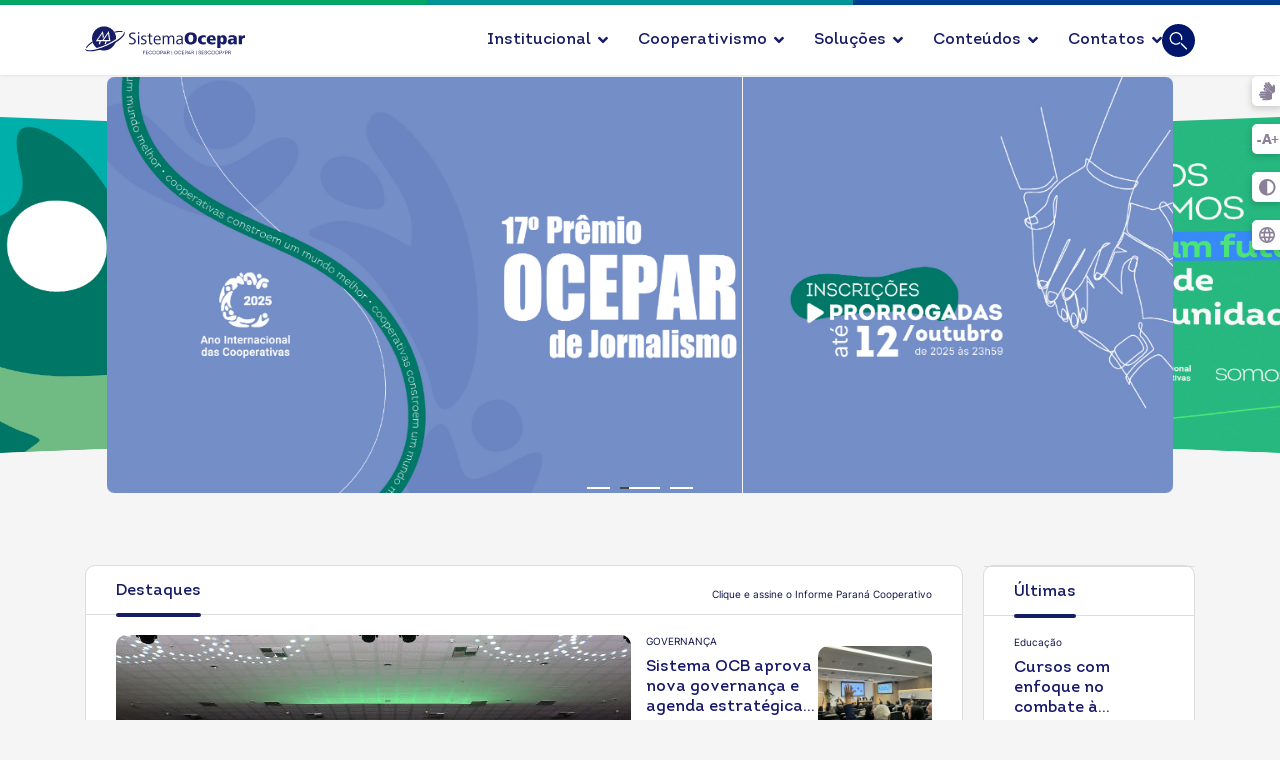

--- FILE ---
content_type: text/html; charset=utf-8
request_url: https://paranacooperativo.coop.br/
body_size: 59474
content:

<!doctype html>
<html lang="pt-br" dir="ltr">
	<head>
		
			<!-- add google analytics -->
			<!-- Global site tag (gtag.js) - Google Analytics -->
			<script async src='https://www.googletagmanager.com/gtag/js?id=G-ZSYF08DDRS'></script>
			<script>
				window.dataLayer = window.dataLayer || [];
				function gtag(){dataLayer.push(arguments);}
				gtag('js', new Date());

				gtag('config', 'G-ZSYF08DDRS');
			</script>
			
		<meta name="viewport" content="width=device-width, initial-scale=1, shrink-to-fit=no">
		<meta charset="utf-8">
	<meta name="rights" content="Sistema Ocepar">
	<meta name="keywords" content="Cooperativas
Sistema OCB
Desenvolvimento sustentável
Representação cooperativista
Serviços cooperativos
Soluções para cooperativas
Crescimento econômico
Apoio cooperativista
Programas para cooperativas
Desenvolvimento social
Eficiência operacional
Compromisso cooperativista
Iniciativas para cooperativas
Colaboração econômica
União cooperativista
Suporte às cooperativas
Progresso sustentável
Fortalecimento cooperativo
Recursos para cooperativas
Representatividade no Brasil
Avaliacoop
capacitacoop
esg
esgcoop
inovacoop
negocioscoop
representacoop
soucoop
frencoop
cooperativa, cooperativas, cooperativismo, Cooperação, Sistema Ocepar, Fecoopar, Sescoop, Sescoop Paraná, Sescoop/PR, ">
	<meta name="robots" content="index, follow">
	<meta name="description" content=" A casa do cooperativismo no Paraná. Encontre soluções, serviços e programas estratégicos para auxiliar cooperativas. Descubra como apoiamos o crescimento sustentável das cooperativas, fornecendo recursos essenciais para fortalecer operações e promover desenvolvimento econômico e social. ">
	<meta name="generator" content="Joomla! - Open Source Content Management">
	<title>SomosCooperativismo no Paraná</title>
	<link href="/images/Logo/favicon.png" rel="icon" type="image/vnd.microsoft.icon">
	<link href="https://paranacooperativo.coop.br/" rel="canonical">
<link href="/media/mod_mainarticles/css/style.css?e3f25a8685e9347d0bd3d640ba7d8809" rel="stylesheet" />
	<link href="/media/vendor/joomla-custom-elements/css/joomla-alert.min.css?0.2.0" rel="stylesheet" />
	<link href="/components/com_sppagebuilder/assets/css/animate.min.css?0e2c506aa593d331478b48ba5314a03f" rel="stylesheet" />
	<link href="/components/com_sppagebuilder/assets/css/sppagebuilder.css?0e2c506aa593d331478b48ba5314a03f" rel="stylesheet" />
	<link href="/components/com_sppagebuilder/assets/css/js_slider.css" rel="stylesheet" />
	<link href="https://fonts.googleapis.com/css?family=Oswald:100,100italic,200,200italic,300,300italic,400,400italic,500,500italic,600,600italic,700,700italic,800,800italic,900,900italic&amp;display=swap" rel="stylesheet" />
	<link href="/media/com_sppagebuilder/assets/google-fonts/Inter/stylesheet.css" rel="stylesheet" />
	<link href="/components/com_sppagebuilder/assets/css/magnific-popup.css" rel="stylesheet" />
	<link href="/media/plg_system_jcepro/site/css/content.min.css?86aa0286b6232c4a5b58f892ce080277" rel="stylesheet" />
	<link href="/templates/shaper_helixultimate/css/bootstrap.min.css" rel="stylesheet" />
	<link href="/plugins/system/helixultimate/assets/css/system-j4.min.css" rel="stylesheet" />
	<link href="/media/system/css/joomla-fontawesome.min.css?e3f25a8685e9347d0bd3d640ba7d8809" rel="stylesheet" />
	<link href="/templates/shaper_helixultimate/css/template.css" rel="stylesheet" />
	<link href="/templates/shaper_helixultimate/css/presets/default.css" rel="stylesheet" />
	<link href="https://paranacooperativo.coop.br/media/plg_system_stickybreadcrumb/css/stickybreadcrumb.css" rel="stylesheet" />
	<style>@media(min-width: 1400px) {.sppb-row-container { max-width: 1140px; }}</style>
	<style>.sp-page-builder .page-content #section-id-9PXUny6jJvPLNKZOyt7_Q{background-repeat:no-repeat;background-size:cover;background-attachment:fixed;background-position:0 0;box-shadow:0px 0px 0px 0px #fff;}.sp-page-builder .page-content #section-id-9PXUny6jJvPLNKZOyt7_Q{background-image:url(/components/com_sppagebuilder/assets/images/lazyloading-placeholder.svg);}.sp-page-builder .page-content #section-id-9PXUny6jJvPLNKZOyt7_Q.sppb-element-loaded {background-image:url(/);}.sp-page-builder .page-content #section-id-9PXUny6jJvPLNKZOyt7_Q{padding-top:0px;padding-right:0px;padding-bottom:0px;padding-left:0px;margin-top:-40px;margin-right:0px;margin-bottom:0px;margin-left:0px;}@media (max-width:1199.98px) {.sp-page-builder .page-content #section-id-9PXUny6jJvPLNKZOyt7_Q{margin-top:-25px;margin-right:0px;margin-bottom:0px;margin-left:0px;}}@media (max-width:991.98px) {.sp-page-builder .page-content #section-id-9PXUny6jJvPLNKZOyt7_Q{margin-top:-25px;margin-right:0px;margin-bottom:0px;margin-left:0px;}}@media (max-width:767.98px) {.sp-page-builder .page-content #section-id-9PXUny6jJvPLNKZOyt7_Q{margin-top:-35px;margin-right:0px;margin-bottom:0px;margin-left:0px;}}@media (max-width:575.98px) {.sp-page-builder .page-content #section-id-9PXUny6jJvPLNKZOyt7_Q{margin-top:5px;margin-right:0px;margin-bottom:0px;margin-left:0px;}}#column-id-Q6w_QnrtGkMGbLmxm417Z{border-radius:0px;}#column-wrap-id-Q6w_QnrtGkMGbLmxm417Z{max-width:100%;flex-basis:100%;}@media (max-width:1199.98px) {#column-wrap-id-Q6w_QnrtGkMGbLmxm417Z{max-width:100%;flex-basis:100%;}}@media (max-width:991.98px) {#column-wrap-id-Q6w_QnrtGkMGbLmxm417Z{max-width:100%;flex-basis:100%;}}@media (max-width:767.98px) {#column-wrap-id-Q6w_QnrtGkMGbLmxm417Z{max-width:100%;flex-basis:100%;}}@media (max-width:575.98px) {#column-wrap-id-Q6w_QnrtGkMGbLmxm417Z{max-width:100%;flex-basis:100%;}}#column-id-Q6w_QnrtGkMGbLmxm417Z .sppb-column-overlay{border-radius:0px;}@media (max-width:1199.98px) {#sppb-addon--ftL_d6_vX4BHT2IWRHHd{border-radius:0px;}}@media (max-width:991.98px) {#sppb-addon--ftL_d6_vX4BHT2IWRHHd{border-radius:0px;}}#sppb-addon-wrapper--ftL_d6_vX4BHT2IWRHHd{margin-bottom:0px;}@media (max-width:1199.98px) {#sppb-addon-wrapper--ftL_d6_vX4BHT2IWRHHd{margin-bottom:20px;}}@media (max-width:991.98px) {#sppb-addon-wrapper--ftL_d6_vX4BHT2IWRHHd{margin-bottom:20px;}}@media (max-width:767.98px) {#sppb-addon-wrapper--ftL_d6_vX4BHT2IWRHHd{margin-top:35px;margin-bottom:10px;}}@media (max-width:575.98px) {#sppb-addon-wrapper--ftL_d6_vX4BHT2IWRHHd{margin-top:0px;margin-right:0px;margin-bottom:10px;margin-left:0px;}}#sppb-addon--ftL_d6_vX4BHT2IWRHHd .sp-dot-indicator-wrap{background:rgba(29, 241, 229, 0.8);}#sppb-addon--ftL_d6_vX4BHT2IWRHHd .sp-indicator-container{background:rgba(29, 241, 229, 0.8);}#sppb-addon--ftL_d6_vX4BHT2IWRHHd .sp-slider .sp-dots ul li{background-color:#ffffff;border-style:solid;border-width:0px;border-radius:0px;height:2px;width:23px;margin-top:27px;margin-right:5px;margin-bottom:0px;margin-left:5px;}#sppb-addon--ftL_d6_vX4BHT2IWRHHd .sp-slider.dot-controller-line .sp-dots ul li.active span{height:2px;background-color:rgba(0, 0, 0, 0.72);border-radius:0px;}#sppb-addon--ftL_d6_vX4BHT2IWRHHd .sp-slider.dot-controller-line .sp-dots ul li.active{border-radius:0px;width:40px;}#sppb-addon--ftL_d6_vX4BHT2IWRHHd .sp-slider .sp-dots{bottom:120px;}@media (max-width:767.98px) {#sppb-addon--ftL_d6_vX4BHT2IWRHHd .sp-slider .sp-dots{bottom:30px;}}@media (max-width:575.98px) {#sppb-addon--ftL_d6_vX4BHT2IWRHHd .sp-slider .sp-dots{bottom:30px;}}#sppb-addon--ftL_d6_vX4BHT2IWRHHd .sp-slider .sp-nav-control .nav-control{background:rgba(0, 0, 0, 0);border-color:rgba(0, 0, 0, 0);border-radius:0px;border-width:0px;color:#ffffff;width:80px;height:40px;font-size:30px;}@media (max-width:1199.98px) {#sppb-addon--ftL_d6_vX4BHT2IWRHHd .sp-slider .sp-nav-control .nav-control{width:60px;height:60px;}}@media (max-width:991.98px) {#sppb-addon--ftL_d6_vX4BHT2IWRHHd .sp-slider .sp-nav-control .nav-control{width:60px;height:60px;}}@media (max-width:767.98px) {#sppb-addon--ftL_d6_vX4BHT2IWRHHd .sp-slider .sp-nav-control .nav-control{width:40px;height:40px;}}@media (max-width:575.98px) {#sppb-addon--ftL_d6_vX4BHT2IWRHHd .sp-slider .sp-nav-control .nav-control{width:40px;height:40px;}}#sppb-addon--ftL_d6_vX4BHT2IWRHHd div[class*="arrow-position-bottom"].sp-slider .sp-nav-control{width:180px;}@media (max-width:1199.98px) {#sppb-addon--ftL_d6_vX4BHT2IWRHHd div[class*="arrow-position-bottom"].sp-slider .sp-nav-control{width:140px;}}@media (max-width:991.98px) {#sppb-addon--ftL_d6_vX4BHT2IWRHHd div[class*="arrow-position-bottom"].sp-slider .sp-nav-control{width:140px;}}@media (max-width:767.98px) {#sppb-addon--ftL_d6_vX4BHT2IWRHHd div[class*="arrow-position-bottom"].sp-slider .sp-nav-control{width:100px;}}@media (max-width:575.98px) {#sppb-addon--ftL_d6_vX4BHT2IWRHHd div[class*="arrow-position-bottom"].sp-slider .sp-nav-control{width:100px;}}#sppb-addon--ftL_d6_vX4BHT2IWRHHd .sp-slider .sp-nav-control{top:-40px;}@media (max-width:1199.98px) {#sppb-addon--ftL_d6_vX4BHT2IWRHHd .sp-slider .sp-nav-control{top:-60px;}}@media (max-width:991.98px) {#sppb-addon--ftL_d6_vX4BHT2IWRHHd .sp-slider .sp-nav-control{top:-60px;}}@media (max-width:767.98px) {#sppb-addon--ftL_d6_vX4BHT2IWRHHd .sp-slider .sp-nav-control{top:-40px;}}@media (max-width:575.98px) {#sppb-addon--ftL_d6_vX4BHT2IWRHHd .sp-slider .sp-nav-control{top:-40px;}}#sppb-addon--ftL_d6_vX4BHT2IWRHHd .sp-slider .sp-nav-control .nav-control{line-height:38px;}@media (max-width:1199.98px) {#sppb-addon--ftL_d6_vX4BHT2IWRHHd .sp-slider .sp-nav-control .nav-control{line-height:58px;}}@media (max-width:991.98px) {#sppb-addon--ftL_d6_vX4BHT2IWRHHd .sp-slider .sp-nav-control .nav-control{line-height:58px;}}@media (max-width:767.98px) {#sppb-addon--ftL_d6_vX4BHT2IWRHHd .sp-slider .sp-nav-control .nav-control{line-height:38px;}}@media (max-width:575.98px) {#sppb-addon--ftL_d6_vX4BHT2IWRHHd .sp-slider .sp-nav-control .nav-control{line-height:38px;}}#sppb-addon--ftL_d6_vX4BHT2IWRHHd .sp-slider .sp-nav-control .nav-control i{line-height:38px;}@media (max-width:1199.98px) {#sppb-addon--ftL_d6_vX4BHT2IWRHHd .sp-slider .sp-nav-control .nav-control i{line-height:58px;}}@media (max-width:991.98px) {#sppb-addon--ftL_d6_vX4BHT2IWRHHd .sp-slider .sp-nav-control .nav-control i{line-height:58px;}}@media (max-width:767.98px) {#sppb-addon--ftL_d6_vX4BHT2IWRHHd .sp-slider .sp-nav-control .nav-control i{line-height:38px;}}@media (max-width:575.98px) {#sppb-addon--ftL_d6_vX4BHT2IWRHHd .sp-slider .sp-nav-control .nav-control i{line-height:38px;}}#sppb-addon--ftL_d6_vX4BHT2IWRHHd div.sp-slider .sp-nav-control{left:45px;right:45px;}@media (max-width:1199.98px) {#sppb-addon--ftL_d6_vX4BHT2IWRHHd div.sp-slider .sp-nav-control{left:30px;right:30px;}}@media (max-width:991.98px) {#sppb-addon--ftL_d6_vX4BHT2IWRHHd div.sp-slider .sp-nav-control{left:30px;right:30px;}}@media (max-width:767.98px) {#sppb-addon--ftL_d6_vX4BHT2IWRHHd div.sp-slider .sp-nav-control{left:5px;right:5px;}}@media (max-width:575.98px) {#sppb-addon--ftL_d6_vX4BHT2IWRHHd div.sp-slider .sp-nav-control{left:5px;right:5px;}}#sppb-addon--ftL_d6_vX4BHT2IWRHHd .sp-slider .sp-nav-control .nav-control:hover{background:rgba(0, 0, 0, 0);}#sppb-addon--ftL_d6_vX4BHT2IWRHHd .dot-controller-with_image.sp-slider .sp-dots ul li.sp-dot-0 {background:url('https://paranacooperativo.coop.br//images/pr/comunicacao/banner_home_ano_internacional_home.jpg') no-repeat scroll center center / cover;}#sppb-addon--ftL_d6_vX4BHT2IWRHHd #sp-slider-item--ftL_d6_vX4BHT2IWRHHd-num-0-key.sp-item .sp-video-control {display:none;}#sppb-addon--ftL_d6_vX4BHT2IWRHHd .dot-controller-with_image.sp-slider .sp-dots ul li.sp-dot-1 {background:url('https://paranacooperativo.coop.br//images/unidades/pr/comunicacao/2025/banner-cabecalho/banner_cabecalho_portal_premio_ocepar_jornalismo_prorrogado.jpg') no-repeat scroll center center / cover;}#sppb-addon--ftL_d6_vX4BHT2IWRHHd #sp-slider-item--ftL_d6_vX4BHT2IWRHHd-num-1-key.sp-item .sp-video-control {display:none;}#sppb-addon--ftL_d6_vX4BHT2IWRHHd .dot-controller-with_image.sp-slider .sp-dots ul li.sp-dot-2 {background:url('https://paranacooperativo.coop.br//images/unidades/pr/comunicacao/2025/banner-cabecalho/banner_bora_cooperar.png') no-repeat scroll center center / cover;}#sppb-addon--ftL_d6_vX4BHT2IWRHHd #sp-slider-item--ftL_d6_vX4BHT2IWRHHd-num-2-key.sp-item .sp-video-control {display:none;}#sppb-addon--ftL_d6_vX4BHT2IWRHHd .sp-slider .sp-slider-content-wrap{margin:0 auto; width:75%;}.sp-page-builder .page-content #section-id-NMBw50V5ZZnNgK1Ion97z{background-repeat:no-repeat;background-size:cover;background-attachment:fixed;background-position:0 0;box-shadow:0px 0px 0px 0px #fff;}.sp-page-builder .page-content #section-id-NMBw50V5ZZnNgK1Ion97z{background-image:url(/components/com_sppagebuilder/assets/images/lazyloading-placeholder.svg);}.sp-page-builder .page-content #section-id-NMBw50V5ZZnNgK1Ion97z.sppb-element-loaded {background-image:url(/);}.sp-page-builder .page-content #section-id-NMBw50V5ZZnNgK1Ion97z{padding-top:0px;padding-right:0px;padding-bottom:0px;padding-left:0px;margin-top:-40px;margin-right:0px;margin-bottom:0px;margin-left:0px;}@media (max-width:575.98px) {.sp-page-builder .page-content #section-id-NMBw50V5ZZnNgK1Ion97z{margin-top:-16px;margin-right:0px;margin-bottom:0px;margin-left:0px;}}#column-id-nsoCsGJafVx96Gmwai095{border-radius:0px;}#column-wrap-id-nsoCsGJafVx96Gmwai095{max-width:100%;flex-basis:100%;}@media (max-width:1199.98px) {#column-wrap-id-nsoCsGJafVx96Gmwai095{max-width:100%;flex-basis:100%;}}@media (max-width:991.98px) {#column-wrap-id-nsoCsGJafVx96Gmwai095{max-width:100%;flex-basis:100%;}}@media (max-width:767.98px) {#column-wrap-id-nsoCsGJafVx96Gmwai095{max-width:100%;flex-basis:100%;}}@media (max-width:575.98px) {#column-wrap-id-nsoCsGJafVx96Gmwai095{max-width:100%;flex-basis:100%;}}#column-id-nsoCsGJafVx96Gmwai095 .sppb-column-overlay{border-radius:0px;}@media (max-width:1199.98px) {#sppb-addon-DR_qfuUucxDhQ8gT8Yhv6{border-radius:0px;}}@media (max-width:991.98px) {#sppb-addon-DR_qfuUucxDhQ8gT8Yhv6{border-radius:0px;}}@media (max-width:1199.98px) {#sppb-addon-wrapper-DR_qfuUucxDhQ8gT8Yhv6{margin-bottom:20px;}}@media (max-width:991.98px) {#sppb-addon-wrapper-DR_qfuUucxDhQ8gT8Yhv6{margin-bottom:20px;}}@media (max-width:767.98px) {#sppb-addon-wrapper-DR_qfuUucxDhQ8gT8Yhv6{margin-bottom:10px;}}@media (max-width:575.98px) {#sppb-addon-wrapper-DR_qfuUucxDhQ8gT8Yhv6{margin-bottom:10px;}}#sppb-addon-DR_qfuUucxDhQ8gT8Yhv6 .sp-dot-indicator-wrap{background:rgba(29, 241, 229, 0.8);}#sppb-addon-DR_qfuUucxDhQ8gT8Yhv6 .sp-indicator-container{background:rgba(29, 241, 229, 0.8);}#sppb-addon-DR_qfuUucxDhQ8gT8Yhv6 .sp-slider .sp-dots ul li{background-color:#ffffff;border-radius:0px;height:2px;width:23px;}#sppb-addon-DR_qfuUucxDhQ8gT8Yhv6 .sp-slider.dot-controller-line .sp-dots ul li.active span{height:2px;background-color:rgba(0, 0, 0, 0.72);border-radius:0px;}#sppb-addon-DR_qfuUucxDhQ8gT8Yhv6 .sp-slider.dot-controller-line .sp-dots ul li.active{border-radius:0px;width:40px;}#sppb-addon-DR_qfuUucxDhQ8gT8Yhv6 .sp-slider .sp-dots{bottom:120px;}@media (max-width:767.98px) {#sppb-addon-DR_qfuUucxDhQ8gT8Yhv6 .sp-slider .sp-dots{bottom:30px;}}@media (max-width:575.98px) {#sppb-addon-DR_qfuUucxDhQ8gT8Yhv6 .sp-slider .sp-dots{bottom:30px;}}#sppb-addon-DR_qfuUucxDhQ8gT8Yhv6 .sp-slider .sp-nav-control .nav-control{background:rgba(0, 0, 0, 0);border-color:rgba(0, 0, 0, 0);border-radius:0px;border-width:0px;color:#ffffff;width:80px;height:40px;font-size:30px;}@media (max-width:1199.98px) {#sppb-addon-DR_qfuUucxDhQ8gT8Yhv6 .sp-slider .sp-nav-control .nav-control{width:60px;height:60px;}}@media (max-width:991.98px) {#sppb-addon-DR_qfuUucxDhQ8gT8Yhv6 .sp-slider .sp-nav-control .nav-control{width:60px;height:60px;}}@media (max-width:767.98px) {#sppb-addon-DR_qfuUucxDhQ8gT8Yhv6 .sp-slider .sp-nav-control .nav-control{width:40px;height:40px;}}@media (max-width:575.98px) {#sppb-addon-DR_qfuUucxDhQ8gT8Yhv6 .sp-slider .sp-nav-control .nav-control{width:40px;height:40px;}}#sppb-addon-DR_qfuUucxDhQ8gT8Yhv6 div[class*="arrow-position-bottom"].sp-slider .sp-nav-control{width:180px;}@media (max-width:1199.98px) {#sppb-addon-DR_qfuUucxDhQ8gT8Yhv6 div[class*="arrow-position-bottom"].sp-slider .sp-nav-control{width:140px;}}@media (max-width:991.98px) {#sppb-addon-DR_qfuUucxDhQ8gT8Yhv6 div[class*="arrow-position-bottom"].sp-slider .sp-nav-control{width:140px;}}@media (max-width:767.98px) {#sppb-addon-DR_qfuUucxDhQ8gT8Yhv6 div[class*="arrow-position-bottom"].sp-slider .sp-nav-control{width:100px;}}@media (max-width:575.98px) {#sppb-addon-DR_qfuUucxDhQ8gT8Yhv6 div[class*="arrow-position-bottom"].sp-slider .sp-nav-control{width:100px;}}#sppb-addon-DR_qfuUucxDhQ8gT8Yhv6 .sp-slider .sp-nav-control{top:-40px;}@media (max-width:1199.98px) {#sppb-addon-DR_qfuUucxDhQ8gT8Yhv6 .sp-slider .sp-nav-control{top:-60px;}}@media (max-width:991.98px) {#sppb-addon-DR_qfuUucxDhQ8gT8Yhv6 .sp-slider .sp-nav-control{top:-60px;}}@media (max-width:767.98px) {#sppb-addon-DR_qfuUucxDhQ8gT8Yhv6 .sp-slider .sp-nav-control{top:-40px;}}@media (max-width:575.98px) {#sppb-addon-DR_qfuUucxDhQ8gT8Yhv6 .sp-slider .sp-nav-control{top:-40px;}}#sppb-addon-DR_qfuUucxDhQ8gT8Yhv6 .sp-slider .sp-nav-control .nav-control{line-height:38px;}@media (max-width:1199.98px) {#sppb-addon-DR_qfuUucxDhQ8gT8Yhv6 .sp-slider .sp-nav-control .nav-control{line-height:58px;}}@media (max-width:991.98px) {#sppb-addon-DR_qfuUucxDhQ8gT8Yhv6 .sp-slider .sp-nav-control .nav-control{line-height:58px;}}@media (max-width:767.98px) {#sppb-addon-DR_qfuUucxDhQ8gT8Yhv6 .sp-slider .sp-nav-control .nav-control{line-height:38px;}}@media (max-width:575.98px) {#sppb-addon-DR_qfuUucxDhQ8gT8Yhv6 .sp-slider .sp-nav-control .nav-control{line-height:38px;}}#sppb-addon-DR_qfuUucxDhQ8gT8Yhv6 .sp-slider .sp-nav-control .nav-control i{line-height:38px;}@media (max-width:1199.98px) {#sppb-addon-DR_qfuUucxDhQ8gT8Yhv6 .sp-slider .sp-nav-control .nav-control i{line-height:58px;}}@media (max-width:991.98px) {#sppb-addon-DR_qfuUucxDhQ8gT8Yhv6 .sp-slider .sp-nav-control .nav-control i{line-height:58px;}}@media (max-width:767.98px) {#sppb-addon-DR_qfuUucxDhQ8gT8Yhv6 .sp-slider .sp-nav-control .nav-control i{line-height:38px;}}@media (max-width:575.98px) {#sppb-addon-DR_qfuUucxDhQ8gT8Yhv6 .sp-slider .sp-nav-control .nav-control i{line-height:38px;}}#sppb-addon-DR_qfuUucxDhQ8gT8Yhv6 div.sp-slider .sp-nav-control{left:45px;right:45px;}@media (max-width:1199.98px) {#sppb-addon-DR_qfuUucxDhQ8gT8Yhv6 div.sp-slider .sp-nav-control{left:30px;right:30px;}}@media (max-width:991.98px) {#sppb-addon-DR_qfuUucxDhQ8gT8Yhv6 div.sp-slider .sp-nav-control{left:30px;right:30px;}}@media (max-width:767.98px) {#sppb-addon-DR_qfuUucxDhQ8gT8Yhv6 div.sp-slider .sp-nav-control{left:5px;right:5px;}}@media (max-width:575.98px) {#sppb-addon-DR_qfuUucxDhQ8gT8Yhv6 div.sp-slider .sp-nav-control{left:5px;right:5px;}}#sppb-addon-DR_qfuUucxDhQ8gT8Yhv6 .sp-slider .sp-nav-control .nav-control:hover{background:rgba(0, 0, 0, 0);color:#ffffff;}#sppb-addon-DR_qfuUucxDhQ8gT8Yhv6 .dot-controller-with_image.sp-slider .sp-dots ul li.sp-dot-0 {background:url('https://paranacooperativo.coop.br//images/pr/comunicacao/banner_home_ano_internacional_mobile.jpg') no-repeat scroll center center / cover;}#sppb-addon-DR_qfuUucxDhQ8gT8Yhv6 #sp-slider-item-DR_qfuUucxDhQ8gT8Yhv6-num-0-key.sp-item .sp-video-control {display:none;}#sppb-addon-DR_qfuUucxDhQ8gT8Yhv6 .sp-slider #sp-slider-item-DR_qfuUucxDhQ8gT8Yhv6-num-0-key #sp-slider-inner-item-DR_qfuUucxDhQ8gT8Yhv6-num-0-key{color:#ffffff;}#sppb-addon-DR_qfuUucxDhQ8gT8Yhv6 .sp-slider #sp-slider-item-DR_qfuUucxDhQ8gT8Yhv6-num-0-key #sp-slider-inner-item-DR_qfuUucxDhQ8gT8Yhv6-num-0-key img{height:385px;width:400px;}#sppb-addon-DR_qfuUucxDhQ8gT8Yhv6 .sp-slider #sp-slider-item-DR_qfuUucxDhQ8gT8Yhv6-num-0-key #sp-slider-inner-item-DR_qfuUucxDhQ8gT8Yhv6-num-0-key.sppb-sp-slider-button{margin-top:15px;margin-right:0px;margin-bottom:0px;margin-left:0px;}#sppb-addon-DR_qfuUucxDhQ8gT8Yhv6 .sp-slider #sp-slider-item-DR_qfuUucxDhQ8gT8Yhv6-num-0-key #sp-slider-inner-item-DR_qfuUucxDhQ8gT8Yhv6-num-0-key.sppb-sp-slider-button .sp-slider-btn-text{background:rgba(0, 0, 0, 0.75);margin-top:15px;margin-right:0px;margin-bottom:0px;margin-left:0px;color:#ffffff;padding-top:10px;padding-right:30px;padding-bottom:10px;padding-left:30px;}#sppb-addon-DR_qfuUucxDhQ8gT8Yhv6 .sp-slider #sp-slider-item-DR_qfuUucxDhQ8gT8Yhv6-num-0-key #sp-slider-inner-item-DR_qfuUucxDhQ8gT8Yhv6-num-0-key.sppb-sp-slider-button .sp-slider-btn-text{font-family:Oswald;font-weight:400;text-transform:uppercase;font-size:15px;line-height:24px;}#sppb-addon-DR_qfuUucxDhQ8gT8Yhv6 .sp-slider #sp-slider-item-DR_qfuUucxDhQ8gT8Yhv6-num-0-key #sp-slider-inner-item-DR_qfuUucxDhQ8gT8Yhv6-num-0-key.sppb-sp-slider-button .sp-slider-btn-icon{margin-top:0px;margin-right:10px;margin-bottom:0px;margin-left:0px;}#sppb-addon-DR_qfuUucxDhQ8gT8Yhv6 .sp-slider #sp-slider-item-DR_qfuUucxDhQ8gT8Yhv6-num-0-key #sp-slider-inner-item-DR_qfuUucxDhQ8gT8Yhv6-num-0-key.sppb-sp-slider-button .sp-slider-btn-text:hover,#sppb-addon-DR_qfuUucxDhQ8gT8Yhv6 .sp-slider #sp-slider-item-DR_qfuUucxDhQ8gT8Yhv6-num-0-key #sp-slider-inner-item-DR_qfuUucxDhQ8gT8Yhv6-num-0-key.sppb-sp-slider-button .sp-slider-btn-text:focus{background:#000000;color:#fff;border-color:#fff;}#sppb-addon-DR_qfuUucxDhQ8gT8Yhv6 .dot-controller-with_image.sp-slider .sp-dots ul li.sp-dot-1 {background:url('https://paranacooperativo.coop.br//images/unidades/pr/comunicacao/2025/banner-cabecalho/banner_cabecalho_portal_premio_ocepar_jornalismo_mobile_prorrogado.jpg') no-repeat scroll center center / cover;}#sppb-addon-DR_qfuUucxDhQ8gT8Yhv6 #sp-slider-item-DR_qfuUucxDhQ8gT8Yhv6-num-1-key.sp-item .sp-video-control {display:none;}#sppb-addon-DR_qfuUucxDhQ8gT8Yhv6 .dot-controller-with_image.sp-slider .sp-dots ul li.sp-dot-2 {background:url('https://paranacooperativo.coop.br//images/unidades/pr/comunicacao/2025/banner-cabecalho/banner_bora_cooperar_mobile.jpg') no-repeat scroll center center / cover;}#sppb-addon-DR_qfuUucxDhQ8gT8Yhv6 #sp-slider-item-DR_qfuUucxDhQ8gT8Yhv6-num-2-key.sp-item .sp-video-control {display:none;}#sppb-addon-DR_qfuUucxDhQ8gT8Yhv6 .sp-slider .sp-slider-content-wrap{margin:0 auto; width:75%;}.sp-page-builder .page-content #section-id-2d1cdea7-f7f1-4643-9131-0a0485eec8cf{box-shadow:0 0 0 0 #FFFFFF;}.sp-page-builder .page-content #section-id-2d1cdea7-f7f1-4643-9131-0a0485eec8cf{padding-top:30px;padding-right:0px;padding-bottom:50px;padding-left:0px;margin-top:0px;margin-right:0px;margin-bottom:0px;margin-left:0px;}@media (min-width:1400px) {#section-id-2d1cdea7-f7f1-4643-9131-0a0485eec8cf > .sppb-row-container { max-width:1320px;}}#column-id-a0c490cd-9b7f-4ca6-87aa-2156b185fc5f{box-shadow:0 0 0 0 #FFFFFF;}#column-wrap-id-a0c490cd-9b7f-4ca6-87aa-2156b185fc5f{max-width:100%;flex-basis:100%;}@media (max-width:1199.98px) {#column-wrap-id-a0c490cd-9b7f-4ca6-87aa-2156b185fc5f{max-width:100%;flex-basis:100%;}}@media (max-width:991.98px) {#column-wrap-id-a0c490cd-9b7f-4ca6-87aa-2156b185fc5f{max-width:100%;flex-basis:100%;}}@media (max-width:767.98px) {#column-wrap-id-a0c490cd-9b7f-4ca6-87aa-2156b185fc5f{max-width:100%;flex-basis:100%;}}@media (max-width:575.98px) {#column-wrap-id-a0c490cd-9b7f-4ca6-87aa-2156b185fc5f{max-width:100%;flex-basis:100%;}}#sppb-addon-2a34261c-89aa-4445-8854-b0308b0a21ee{box-shadow:0 0 0 0 #FFFFFF;}#sppb-addon-2a34261c-89aa-4445-8854-b0308b0a21ee{ transform-origin:50% 50%; }.sp-page-builder .page-content #saber-mais{box-shadow:0px 0px 0px 0px #FFFFFF;}.sp-page-builder .page-content #saber-mais{padding-top:0px;padding-right:0px;padding-bottom:20px;padding-left:0px;margin-top:0px;margin-right:0px;margin-bottom:0px;margin-left:0px;}@media (max-width:1199.98px) {.sp-page-builder .page-content #saber-mais{padding-top:0px;padding-right:0px;padding-bottom:20px;padding-left:0px;}}@media (max-width:991.98px) {.sp-page-builder .page-content #saber-mais{padding-top:0px;padding-right:0px;padding-bottom:20px;padding-left:0px;}}@media (max-width:767.98px) {.sp-page-builder .page-content #saber-mais{padding-top:0px;padding-right:0px;padding-bottom:20px;padding-left:0px;}}@media (max-width:575.98px) {.sp-page-builder .page-content #saber-mais{padding-top:0px;padding-right:0px;padding-bottom:20px;padding-left:0px;}}#column-wrap-id-1671313197732{max-width:100%;flex-basis:100%;}@media (max-width:1199.98px) {#column-wrap-id-1671313197732{max-width:100%;flex-basis:100%;}}@media (max-width:991.98px) {#column-wrap-id-1671313197732{max-width:100%;flex-basis:100%;}}@media (max-width:767.98px) {#column-wrap-id-1671313197732{max-width:100%;flex-basis:100%;}}@media (max-width:575.98px) {#column-wrap-id-1671313197732{max-width:100%;flex-basis:100%;}}#sppb-addon-1671313212509{padding-top:0px;padding-right:0px;padding-bottom:20px;padding-left:0px;}#sppb-addon-1671313212509 .sppb-addon-header .sppb-addon-title{font-weight:300;font-size:30px;line-height:32px;letter-spacing:0px;}#sppb-addon-1671313212509 .sppb-addon.sppb-addon-header{text-align:center;}@media (max-width:1199.98px) {#sppb-addon-1671313212509 .sppb-addon.sppb-addon-header{text-align:center;}}@media (max-width:991.98px) {#sppb-addon-1671313212509 .sppb-addon.sppb-addon-header{text-align:center;}}@media (max-width:767.98px) {#sppb-addon-1671313212509 .sppb-addon.sppb-addon-header{text-align:center;}}@media (max-width:575.98px) {#sppb-addon-1671313212509 .sppb-addon.sppb-addon-header{text-align:center;}}#sppb-addon-1671313212509 .sppb-addon-header .sppb-addon-title{margin-top:0px;margin-right:0px;margin-bottom:0px;margin-left:0px;padding-top:0px;padding-right:0px;padding-bottom:0px;padding-left:0px;color:#171c66;}@media (max-width:1199.98px) {#sppb-addon-1671313212509 .sppb-addon-header .sppb-addon-title{margin-top:0px;margin-right:0px;margin-bottom:0px;margin-left:0px;padding-top:0px;padding-right:0px;padding-bottom:0px;padding-left:0px;}}@media (max-width:991.98px) {#sppb-addon-1671313212509 .sppb-addon-header .sppb-addon-title{margin-top:0px;margin-right:0px;margin-bottom:0px;margin-left:0px;padding-top:0px;padding-right:0px;padding-bottom:0px;padding-left:0px;}}@media (max-width:767.98px) {#sppb-addon-1671313212509 .sppb-addon-header .sppb-addon-title{margin-top:0px;margin-right:0px;margin-bottom:0px;margin-left:0px;padding-top:0px;padding-right:0px;padding-bottom:0px;padding-left:0px;}}@media (max-width:575.98px) {#sppb-addon-1671313212509 .sppb-addon-header .sppb-addon-title{margin-top:0px;margin-right:0px;margin-bottom:0px;margin-left:0px;padding-top:0px;padding-right:0px;padding-bottom:0px;padding-left:0px;}}#sppb-addon-1671313218599{color:#171c66;}#sppb-addon-1671313218599 .sppb-addon-text-block{text-align:center;}#sppb-addon-1671313218599 .sppb-addon-text-block .sppb-addon-content{font-weight:300;font-size:18px;line-height:21px;}#sppb-addon-1671313227049{padding-top:20px;padding-right:0px;padding-bottom:0px;padding-left:0px;}#sppb-addon-1671313227049 .botao-index .sppb-button-wrapper{z-index:999!important;}#sppb-addon-1671313227049 #btn-1671313227049.sppb-btn-custom{padding:10px 30px 10px 30px;}#sppb-addon-1671313227049 #btn-1671313227049.sppb-btn-custom{font-family:Inter;font-weight:500;font-size:16px;}#sppb-addon-1671313227049 #btn-1671313227049.sppb-btn-custom{background-color:#4d80cf;color:rgb(255, 255, 255);}#sppb-addon-1671313227049 #btn-1671313227049.sppb-btn-custom:hover{background-color:#171c66;color:rgb(255, 255, 255);}#sppb-addon-1671313227049 .sppb-btn i{margin-top:0px;margin-right:0px;margin-bottom:0px;margin-left:0px;}@media (max-width:1199.98px) {#sppb-addon-1671313227049 .sppb-btn i{margin-top:0px;margin-right:0px;margin-bottom:0px;margin-left:0px;}}@media (max-width:991.98px) {#sppb-addon-1671313227049 .sppb-btn i{margin-top:0px;margin-right:0px;margin-bottom:0px;margin-left:0px;}}@media (max-width:767.98px) {#sppb-addon-1671313227049 .sppb-btn i{margin-top:0px;margin-right:0px;margin-bottom:0px;margin-left:0px;}}@media (max-width:575.98px) {#sppb-addon-1671313227049 .sppb-btn i{margin-top:0px;margin-right:0px;margin-bottom:0px;margin-left:0px;}}#sppb-addon-1671313227049 .sppb-button-wrapper{text-align:center;}@media (max-width:1199.98px) {#sppb-addon-1671313227049 .sppb-button-wrapper{text-align:center;}}@media (max-width:991.98px) {#sppb-addon-1671313227049 .sppb-button-wrapper{text-align:center;}}@media (max-width:767.98px) {#sppb-addon-1671313227049 .sppb-button-wrapper{text-align:center;}}@media (max-width:575.98px) {#sppb-addon-1671313227049 .sppb-button-wrapper{text-align:center;}}#sppb-addon-xKeSYXkm7YKeykW8pgdLp{padding-top:20px;padding-right:0px;padding-bottom:0px;padding-left:0px;}#sppb-addon-xKeSYXkm7YKeykW8pgdLp .botao-index .sppb-button-wrapper{z-index:999!important;}#sppb-addon-xKeSYXkm7YKeykW8pgdLp #btn-xKeSYXkm7YKeykW8pgdLp.sppb-btn-custom{padding:10px 30px 10px 30px;}#sppb-addon-xKeSYXkm7YKeykW8pgdLp #btn-xKeSYXkm7YKeykW8pgdLp.sppb-btn-custom{font-family:Inter;font-weight:500;font-size:16px;}#sppb-addon-xKeSYXkm7YKeykW8pgdLp #btn-xKeSYXkm7YKeykW8pgdLp.sppb-btn-custom{background-color:#4d80cf;color:rgb(255, 255, 255);}#sppb-addon-xKeSYXkm7YKeykW8pgdLp #btn-xKeSYXkm7YKeykW8pgdLp.sppb-btn-custom:hover{background-color:#171c66;color:rgb(255, 255, 255);}#sppb-addon-xKeSYXkm7YKeykW8pgdLp .sppb-btn i{margin-top:0px;margin-right:0px;margin-bottom:0px;margin-left:0px;}@media (max-width:1199.98px) {#sppb-addon-xKeSYXkm7YKeykW8pgdLp .sppb-btn i{margin-top:0px;margin-right:0px;margin-bottom:0px;margin-left:0px;}}@media (max-width:991.98px) {#sppb-addon-xKeSYXkm7YKeykW8pgdLp .sppb-btn i{margin-top:0px;margin-right:0px;margin-bottom:0px;margin-left:0px;}}@media (max-width:767.98px) {#sppb-addon-xKeSYXkm7YKeykW8pgdLp .sppb-btn i{margin-top:0px;margin-right:0px;margin-bottom:0px;margin-left:0px;}}@media (max-width:575.98px) {#sppb-addon-xKeSYXkm7YKeykW8pgdLp .sppb-btn i{margin-top:0px;margin-right:0px;margin-bottom:0px;margin-left:0px;}}#sppb-addon-xKeSYXkm7YKeykW8pgdLp .sppb-button-wrapper{text-align:center;}@media (max-width:1199.98px) {#sppb-addon-xKeSYXkm7YKeykW8pgdLp .sppb-button-wrapper{text-align:center;}}@media (max-width:991.98px) {#sppb-addon-xKeSYXkm7YKeykW8pgdLp .sppb-button-wrapper{text-align:center;}}@media (max-width:767.98px) {#sppb-addon-xKeSYXkm7YKeykW8pgdLp .sppb-button-wrapper{text-align:center;}}@media (max-width:575.98px) {#sppb-addon-xKeSYXkm7YKeykW8pgdLp .sppb-button-wrapper{text-align:center;}}.sp-page-builder .page-content #section-id-1687379926707{background-size:160em;}@media (max-width:1199.98px) {.sp-page-builder .page-content #section-id-1687379926707{background-size:100em;}}@media (max-width:991.98px) {.sp-page-builder .page-content #section-id-1687379926707{background-size:70em;}}@media (max-width:767.98px) {.sp-page-builder .page-content #section-id-1687379926707{background-size:60em;}}@media (max-width:575.98px) {.sp-page-builder .page-content #section-id-1687379926707{background-size:50em;}}.sp-page-builder .page-content #section-id-1687379926707{background-repeat:no-repeat;background-attachment:scroll;background-position:0 50%;box-shadow:0px 0px 0px 0px #FFFFFF;}.sp-page-builder .page-content #section-id-1687379926707{background-image:url(/components/com_sppagebuilder/assets/images/lazyloading-placeholder.svg);}.sp-page-builder .page-content #section-id-1687379926707.sppb-element-loaded {background-image:url(https://conteudo.somos.coop.br/images/2023/06/29/grupo-147552.svg);}.sp-page-builder .page-content #section-id-1687379926707{margin-top:-100px;margin-right:0px;margin-bottom:-150px;margin-left:0px;min-height:400px;max-height:400px;}@media (max-width:1199.98px) {.sp-page-builder .page-content #section-id-1687379926707{margin-top:-50px;margin-right:0px;margin-bottom:-130px;margin-left:0px;min-height:250px;max-height:250px;}}@media (max-width:991.98px) {.sp-page-builder .page-content #section-id-1687379926707{min-height:200px;max-height:200px;}}@media (max-width:767.98px) {.sp-page-builder .page-content #section-id-1687379926707{margin-top:-45px;margin-right:0px;margin-bottom:-100px;margin-left:0px;min-height:150px;max-height:150px;}}.sp-page-builder .page-content #section-id-1687379926707 > .sppb-row-overlay {mix-blend-mode:normal;}#column-wrap-id-1687379926706{max-width:100%;flex-basis:100%;}@media (max-width:1199.98px) {#column-wrap-id-1687379926706{max-width:100%;flex-basis:100%;}}@media (max-width:991.98px) {#column-wrap-id-1687379926706{max-width:100%;flex-basis:100%;}}@media (max-width:767.98px) {#column-wrap-id-1687379926706{max-width:100%;flex-basis:100%;}}@media (max-width:575.98px) {#column-wrap-id-1687379926706{max-width:100%;flex-basis:100%;}}.sp-page-builder .page-content #section-id-1693483150486{box-shadow:0px 0px 0px 0px #FFFFFF;}.sp-page-builder .page-content #section-id-1693483150486{padding-top:1px;padding-right:0px;padding-bottom:2px;padding-left:0px;margin-top:0px;margin-right:0px;margin-bottom:0px;margin-left:0px;}#column-id-1693483150485{box-shadow:0 0 0 0 #FFFFFF;}#column-wrap-id-1693483150485{max-width:100%;flex-basis:100%;}@media (max-width:1199.98px) {#column-wrap-id-1693483150485{max-width:100%;flex-basis:100%;}}@media (max-width:991.98px) {#column-wrap-id-1693483150485{max-width:100%;flex-basis:100%;}}@media (max-width:767.98px) {#column-wrap-id-1693483150485{max-width:100%;flex-basis:100%;}}@media (max-width:575.98px) {#column-wrap-id-1693483150485{max-width:100%;flex-basis:100%;}}.sp-page-builder .page-content #section-id-Qb_b7WCd8VZ47b13q1lrG{box-shadow:0px 0px 0px 0px #FFFFFF;}.sp-page-builder .page-content #section-id-Qb_b7WCd8VZ47b13q1lrG{padding-top:0px;padding-right:0px;padding-bottom:0px;padding-left:0px;margin-top:0px;margin-right:0px;margin-bottom:0px;margin-left:0px;}@media (min-width:1400px) {#section-id-Qb_b7WCd8VZ47b13q1lrG > .sppb-row-container { max-width:970px;}}#column-id-sP-x3XtnDUNw-bd1VRmqj{box-shadow:0 0 0 0 #FFFFFF;}#column-wrap-id-sP-x3XtnDUNw-bd1VRmqj{max-width:100%;flex-basis:100%;}@media (max-width:1199.98px) {#column-wrap-id-sP-x3XtnDUNw-bd1VRmqj{max-width:100%;flex-basis:100%;}}@media (max-width:991.98px) {#column-wrap-id-sP-x3XtnDUNw-bd1VRmqj{max-width:100%;flex-basis:100%;}}@media (max-width:767.98px) {#column-wrap-id-sP-x3XtnDUNw-bd1VRmqj{max-width:100%;flex-basis:100%;}}@media (max-width:575.98px) {#column-wrap-id-sP-x3XtnDUNw-bd1VRmqj{max-width:100%;flex-basis:100%;}}#sppb-addon-BHBIlDaQWloF02bEfjvVq{padding-top:0px;padding-right:0px;padding-bottom:20px;padding-left:0px;}#sppb-addon-BHBIlDaQWloF02bEfjvVq .sppb-addon-header .sppb-addon-title{font-weight:300;font-size:40px;letter-spacing:0px;}#sppb-addon-BHBIlDaQWloF02bEfjvVq .sppb-addon.sppb-addon-header{text-align:left;}@media (max-width:1199.98px) {#sppb-addon-BHBIlDaQWloF02bEfjvVq .sppb-addon.sppb-addon-header{text-align:left;}}@media (max-width:991.98px) {#sppb-addon-BHBIlDaQWloF02bEfjvVq .sppb-addon.sppb-addon-header{text-align:left;}}@media (max-width:767.98px) {#sppb-addon-BHBIlDaQWloF02bEfjvVq .sppb-addon.sppb-addon-header{text-align:left;}}@media (max-width:575.98px) {#sppb-addon-BHBIlDaQWloF02bEfjvVq .sppb-addon.sppb-addon-header{text-align:left;}}#sppb-addon-BHBIlDaQWloF02bEfjvVq .sppb-addon-header .sppb-addon-title{margin-top:0px;margin-right:0px;margin-bottom:0px;margin-left:0px;padding-top:0px;padding-right:0px;padding-bottom:0px;padding-left:0px;color:#171c66;}@media (max-width:1199.98px) {#sppb-addon-BHBIlDaQWloF02bEfjvVq .sppb-addon-header .sppb-addon-title{margin-top:0px;margin-right:0px;margin-bottom:0px;margin-left:0px;padding-top:0px;padding-right:0px;padding-bottom:0px;padding-left:0px;}}@media (max-width:991.98px) {#sppb-addon-BHBIlDaQWloF02bEfjvVq .sppb-addon-header .sppb-addon-title{margin-top:0px;margin-right:0px;margin-bottom:0px;margin-left:0px;padding-top:0px;padding-right:0px;padding-bottom:0px;padding-left:0px;}}@media (max-width:767.98px) {#sppb-addon-BHBIlDaQWloF02bEfjvVq .sppb-addon-header .sppb-addon-title{margin-top:0px;margin-right:0px;margin-bottom:0px;margin-left:0px;padding-top:0px;padding-right:0px;padding-bottom:0px;padding-left:0px;}}@media (max-width:575.98px) {#sppb-addon-BHBIlDaQWloF02bEfjvVq .sppb-addon-header .sppb-addon-title{margin-top:0px;margin-right:0px;margin-bottom:0px;margin-left:0px;padding-top:0px;padding-right:0px;padding-bottom:0px;padding-left:0px;}}.sp-page-builder .page-content #section-id-1671313649632{box-shadow:0px 0px 0px 0px #FFFFFF;}.sp-page-builder .page-content #section-id-1671313649632{padding-top:0px;padding-right:0px;padding-bottom:10px;padding-left:0px;margin-top:0px;margin-right:0px;margin-bottom:0px;margin-left:0px;}@media (min-width:1400px) {#section-id-1671313649632 > .sppb-row-container { max-width:970px;}}#column-wrap-id-1671313649631{max-width:68%;flex-basis:68%;}@media (max-width:1199.98px) {#column-wrap-id-1671313649631{max-width:64.94857835051548%;flex-basis:64.94857835051548%;}}@media (max-width:991.98px) {#column-wrap-id-1671313649631{max-width:100%;flex-basis:100%;}}@media (max-width:767.98px) {#column-wrap-id-1671313649631{max-width:100%;flex-basis:100%;}}@media (max-width:575.98px) {#column-wrap-id-1671313649631{max-width:100%;flex-basis:100%;}}#sppb-addon-tkPUw-3bruJ-TwNcxC_8m{color:#171c66;}#sppb-addon-tkPUw-3bruJ-TwNcxC_8m .sppb-addon-text-block{text-align:left;}#sppb-addon-tkPUw-3bruJ-TwNcxC_8m .sppb-addon-text-block .sppb-addon-content{font-family:Inter;font-weight:400;font-size:16px;line-height:25px;}.sp-page-builder .page-content #section-id-Npkrl_ntj7qDwc5w5Sgbh{box-shadow:0px 0px 0px 0px #FFFFFF;}.sp-page-builder .page-content #section-id-Npkrl_ntj7qDwc5w5Sgbh{padding-top:10px;padding-right:0px;padding-bottom:70px;padding-left:0px;margin-top:0px;margin-right:0px;margin-bottom:0px;margin-left:0px;}@media (max-width:1199.98px) {.sp-page-builder .page-content #section-id-Npkrl_ntj7qDwc5w5Sgbh{padding-top:10px;padding-right:0px;padding-bottom:70px;padding-left:0px;}}@media (max-width:991.98px) {.sp-page-builder .page-content #section-id-Npkrl_ntj7qDwc5w5Sgbh{padding-top:10px;padding-right:0px;padding-bottom:70px;padding-left:0px;}}@media (max-width:767.98px) {.sp-page-builder .page-content #section-id-Npkrl_ntj7qDwc5w5Sgbh{padding-top:10px;padding-right:0px;padding-bottom:70px;padding-left:0px;}}@media (max-width:575.98px) {.sp-page-builder .page-content #section-id-Npkrl_ntj7qDwc5w5Sgbh{padding-top:10px;padding-right:0px;padding-bottom:70px;padding-left:0px;}}@media (min-width:1400px) {#section-id-Npkrl_ntj7qDwc5w5Sgbh > .sppb-row-container { max-width:970px;}}#column-wrap-id-3Q-lJ7-QSAie1nUHtEOTX{max-width:100%;flex-basis:100%;}@media (max-width:1199.98px) {#column-wrap-id-3Q-lJ7-QSAie1nUHtEOTX{max-width:100%;flex-basis:100%;}}@media (max-width:991.98px) {#column-wrap-id-3Q-lJ7-QSAie1nUHtEOTX{max-width:100%;flex-basis:100%;}}@media (max-width:767.98px) {#column-wrap-id-3Q-lJ7-QSAie1nUHtEOTX{max-width:100%;flex-basis:100%;}}@media (max-width:575.98px) {#column-wrap-id-3Q-lJ7-QSAie1nUHtEOTX{max-width:100%;flex-basis:100%;}}.sp-page-builder .page-content #section-id-A2RNoKeumt2WK4ReAYvFw{box-shadow:0px 0px 0px 0px #FFFFFF;}.sp-page-builder .page-content #section-id-A2RNoKeumt2WK4ReAYvFw{padding-top:10px;padding-right:10px;padding-bottom:10px;padding-left:10px;}@media (max-width:1199.98px) {.sp-page-builder .page-content #section-id-A2RNoKeumt2WK4ReAYvFw{padding-top:10px;padding-right:10px;padding-bottom:10px;padding-left:10px;}}@media (max-width:991.98px) {.sp-page-builder .page-content #section-id-A2RNoKeumt2WK4ReAYvFw{padding-top:10px;padding-right:10px;padding-bottom:10px;padding-left:10px;}}@media (max-width:767.98px) {.sp-page-builder .page-content #section-id-A2RNoKeumt2WK4ReAYvFw{padding-top:10px;padding-right:10px;padding-bottom:10px;padding-left:10px;}}@media (max-width:575.98px) {.sp-page-builder .page-content #section-id-A2RNoKeumt2WK4ReAYvFw{padding-top:0px;padding-right:0px;padding-bottom:0px;padding-left:0px;}}#section-id-A2RNoKeumt2WK4ReAYvFw > .sppb-container-inner > .sppb-row {margin-left:-15px;margin-right:-15px;}#section-id-A2RNoKeumt2WK4ReAYvFw >.sppb-container-inner > .sppb-row > div{padding-left:15px;padding-right:15px;}#section-id-A2RNoKeumt2WK4ReAYvFw > .sppb-container-inner > .sppb-nested-row{margin-left:-15px;margin-right:-15px;}#section-id-A2RNoKeumt2WK4ReAYvFw > .sppb-container-inner > .sppb-nested-row > div{padding-left:15px;padding-right:15px;}#column-id-lGoIQRn9tknkgzRDnlpBw{padding-top:0px;padding-right:20px;padding-bottom:30px;padding-left:20px;border-radius:10px;border-width:1px;border-color:#4d80cf;border-style:solid;}@media (max-width:991.98px) {#column-id-lGoIQRn9tknkgzRDnlpBw{padding-top:0px;padding-right:20px;padding-bottom:30px;padding-left:20px;}}#column-wrap-id-lGoIQRn9tknkgzRDnlpBw{max-width:33.333333%;flex-basis:33.333333%;}@media (max-width:1199.98px) {#column-wrap-id-lGoIQRn9tknkgzRDnlpBw{max-width:33.333333%;flex-basis:33.333333%;}}@media (max-width:991.98px) {#column-wrap-id-lGoIQRn9tknkgzRDnlpBw{max-width:33.333333%;flex-basis:33.333333%;margin-top:0px;margin-right:0px;margin-bottom:0px;margin-left:0px;}}@media (max-width:767.98px) {#column-wrap-id-lGoIQRn9tknkgzRDnlpBw{max-width:100%;flex-basis:100%;}}@media (max-width:575.98px) {#column-wrap-id-lGoIQRn9tknkgzRDnlpBw{max-width:100%;flex-basis:100%;}}#column-id-lGoIQRn9tknkgzRDnlpBw .sppb-column-overlay{border-radius:10px;}#sppb-addon-qTw7I7ZqJpbpdKwECiv7J .sppb-divider{margin-top:0px;margin-bottom:30px;border-bottom-width:9px;border-bottom-style:solid;border-bottom-color:#32a64e;}#sppb-addon-xTO0G_X4d8pJy4chPh1vv{box-shadow:0 0 0 0 #FFFFFF;}#sppb-addon-xTO0G_X4d8pJy4chPh1vv .sppb-addon-single-image-container{overflow:hidden;display:inline-block;}#sppb-addon-xTO0G_X4d8pJy4chPh1vv img{height:96px;}@media (max-width:575.98px) {#sppb-addon-xTO0G_X4d8pJy4chPh1vv img{height:70px;}}#sppb-addon-xTO0G_X4d8pJy4chPh1vv .sppb-addon-single-image-container{border-radius:0px;}#sppb-addon-i-f9emRxabKx4lwBZEd33{padding-top:20px;padding-right:0px;padding-bottom:20px;padding-left:0px;}#sppb-addon-i-f9emRxabKx4lwBZEd33 .sppb-addon-header .sppb-addon-title{font-weight:300;font-size:40px;line-height:48px;}#sppb-addon-i-f9emRxabKx4lwBZEd33 .sppb-addon.sppb-addon-header{text-align:left;}@media (max-width:1199.98px) {#sppb-addon-i-f9emRxabKx4lwBZEd33 .sppb-addon.sppb-addon-header{text-align:left;}}@media (max-width:991.98px) {#sppb-addon-i-f9emRxabKx4lwBZEd33 .sppb-addon.sppb-addon-header{text-align:left;}}@media (max-width:767.98px) {#sppb-addon-i-f9emRxabKx4lwBZEd33 .sppb-addon.sppb-addon-header{text-align:left;}}@media (max-width:575.98px) {#sppb-addon-i-f9emRxabKx4lwBZEd33 .sppb-addon.sppb-addon-header{text-align:left;}}#sppb-addon-i-f9emRxabKx4lwBZEd33 .sppb-addon-header .sppb-addon-title{margin-top:0px;margin-right:0px;margin-bottom:0px;margin-left:0px;padding-top:0px;padding-right:0px;padding-bottom:0px;padding-left:0px;color:#186355;}@media (max-width:1199.98px) {#sppb-addon-i-f9emRxabKx4lwBZEd33 .sppb-addon-header .sppb-addon-title{margin-top:0px;margin-right:0px;margin-bottom:0px;margin-left:0px;padding-top:0px;padding-right:0px;padding-bottom:0px;padding-left:0px;}}@media (max-width:991.98px) {#sppb-addon-i-f9emRxabKx4lwBZEd33 .sppb-addon-header .sppb-addon-title{margin-top:0px;margin-right:0px;margin-bottom:0px;margin-left:0px;padding-top:0px;padding-right:0px;padding-bottom:0px;padding-left:0px;}}@media (max-width:767.98px) {#sppb-addon-i-f9emRxabKx4lwBZEd33 .sppb-addon-header .sppb-addon-title{margin-top:0px;margin-right:0px;margin-bottom:0px;margin-left:0px;padding-top:0px;padding-right:0px;padding-bottom:0px;padding-left:0px;}}@media (max-width:575.98px) {#sppb-addon-i-f9emRxabKx4lwBZEd33 .sppb-addon-header .sppb-addon-title{margin-top:0px;margin-right:0px;margin-bottom:0px;margin-left:0px;padding-top:0px;padding-right:0px;padding-bottom:0px;padding-left:0px;}}#sppb-addon-eT5xn264uyfuaZjAjd99-{color:#171c66;}#sppb-addon-eT5xn264uyfuaZjAjd99- .sppb-addon-text-block .sppb-addon-content{font-family:Inter;font-weight:400;font-size:14px;line-height:19px;}#sppb-addon-DI5Q_IACUcP6zOlRyxrnM{padding-top:30px;padding-right:0px;padding-bottom:0px;padding-left:0px;}#sppb-addon-DI5Q_IACUcP6zOlRyxrnM #btn-DI5Q_IACUcP6zOlRyxrnM.sppb-btn-custom{padding:12px 48px 12px 48px;}@media (max-width:1199.98px) {#sppb-addon-DI5Q_IACUcP6zOlRyxrnM #btn-DI5Q_IACUcP6zOlRyxrnM.sppb-btn-custom{padding:12px 50px 12px 50px;}}@media (max-width:991.98px) {#sppb-addon-DI5Q_IACUcP6zOlRyxrnM #btn-DI5Q_IACUcP6zOlRyxrnM.sppb-btn-custom{padding:12px 30px 12px 30px;}}@media (max-width:767.98px) {#sppb-addon-DI5Q_IACUcP6zOlRyxrnM #btn-DI5Q_IACUcP6zOlRyxrnM.sppb-btn-custom{padding:12px 40px 12px 40px;}}@media (max-width:575.98px) {#sppb-addon-DI5Q_IACUcP6zOlRyxrnM #btn-DI5Q_IACUcP6zOlRyxrnM.sppb-btn-custom{padding:12px 40px 12px 40px;}}#sppb-addon-DI5Q_IACUcP6zOlRyxrnM #btn-DI5Q_IACUcP6zOlRyxrnM.sppb-btn-custom{font-family:Inter;font-weight:400;font-size:16px;}#sppb-addon-DI5Q_IACUcP6zOlRyxrnM #btn-DI5Q_IACUcP6zOlRyxrnM.sppb-btn-custom{background-color:transparent; border-color:#4d80cf;color:#4d80cf;}#sppb-addon-DI5Q_IACUcP6zOlRyxrnM #btn-DI5Q_IACUcP6zOlRyxrnM.sppb-btn-custom:hover{background-color:#171c66;background-color;border-color:#171c66;color:#FFFFFF;}#sppb-addon-DI5Q_IACUcP6zOlRyxrnM .sppb-btn i{margin-top:0px;margin-right:0px;margin-bottom:0px;margin-left:0px;}@media (max-width:1199.98px) {#sppb-addon-DI5Q_IACUcP6zOlRyxrnM .sppb-btn i{margin-top:0px;margin-right:0px;margin-bottom:0px;margin-left:0px;}}@media (max-width:991.98px) {#sppb-addon-DI5Q_IACUcP6zOlRyxrnM .sppb-btn i{margin-top:0px;margin-right:0px;margin-bottom:0px;margin-left:0px;}}@media (max-width:767.98px) {#sppb-addon-DI5Q_IACUcP6zOlRyxrnM .sppb-btn i{margin-top:0px;margin-right:0px;margin-bottom:0px;margin-left:0px;}}@media (max-width:575.98px) {#sppb-addon-DI5Q_IACUcP6zOlRyxrnM .sppb-btn i{margin-top:0px;margin-right:0px;margin-bottom:0px;margin-left:0px;}}#sppb-addon-DI5Q_IACUcP6zOlRyxrnM .sppb-button-wrapper{text-align:center;}@media (max-width:1199.98px) {#sppb-addon-DI5Q_IACUcP6zOlRyxrnM .sppb-button-wrapper{text-align:center;}}@media (max-width:991.98px) {#sppb-addon-DI5Q_IACUcP6zOlRyxrnM .sppb-button-wrapper{text-align:center;}}@media (max-width:767.98px) {#sppb-addon-DI5Q_IACUcP6zOlRyxrnM .sppb-button-wrapper{text-align:center;}}@media (max-width:575.98px) {#sppb-addon-DI5Q_IACUcP6zOlRyxrnM .sppb-button-wrapper{text-align:center;}}#column-id-NT4oUygpckj3B0-NtMkf9{padding-top:0px;padding-right:20px;padding-bottom:30px;padding-left:20px;border-radius:10px;border-width:1px;border-color:#4d80cf;border-style:solid;}@media (max-width:991.98px) {#column-id-NT4oUygpckj3B0-NtMkf9{padding-top:0px;padding-right:20px;padding-bottom:30px;padding-left:20px;}}#column-wrap-id-NT4oUygpckj3B0-NtMkf9{max-width:33.333333%;flex-basis:33.333333%;}@media (max-width:1199.98px) {#column-wrap-id-NT4oUygpckj3B0-NtMkf9{max-width:33.333333%;flex-basis:33.333333%;}}@media (max-width:991.98px) {#column-wrap-id-NT4oUygpckj3B0-NtMkf9{max-width:33.333333%;flex-basis:33.333333%;margin-top:0px;margin-right:0px;margin-bottom:0px;margin-left:0px;}}@media (max-width:767.98px) {#column-wrap-id-NT4oUygpckj3B0-NtMkf9{max-width:100%;flex-basis:100%;margin-top:20px;margin-right:0px;margin-bottom:0px;margin-left:0px;}}@media (max-width:575.98px) {#column-wrap-id-NT4oUygpckj3B0-NtMkf9{max-width:100%;flex-basis:100%;margin-top:20px;margin-right:0px;margin-bottom:0px;margin-left:0px;}}#column-id-NT4oUygpckj3B0-NtMkf9 .sppb-column-overlay{border-radius:10px;}#sppb-addon-o3f5s2uQ1fadC7BnLP7_M .sppb-divider{margin-top:0px;margin-bottom:30px;border-bottom-width:9px;border-bottom-style:solid;border-bottom-color:#0c9096;}#sppb-addon-THlLXEeMlu4Oe45MPtjPs{box-shadow:0 0 0 0 #FFFFFF;}#sppb-addon-THlLXEeMlu4Oe45MPtjPs .sppb-addon-single-image-container{overflow:hidden;display:inline-block;}#sppb-addon-THlLXEeMlu4Oe45MPtjPs img{height:96px;}@media (max-width:575.98px) {#sppb-addon-THlLXEeMlu4Oe45MPtjPs img{height:70px;}}#sppb-addon-THlLXEeMlu4Oe45MPtjPs .sppb-addon-single-image-container{border-radius:0px;}#sppb-addon-WzXokFKd6ZRP1P44U1PqR{padding-top:20px;padding-right:0px;padding-bottom:20px;padding-left:0px;}#sppb-addon-WzXokFKd6ZRP1P44U1PqR .sppb-addon-header .sppb-addon-title{font-weight:300;font-size:40px;line-height:48px;}#sppb-addon-WzXokFKd6ZRP1P44U1PqR .sppb-addon.sppb-addon-header{text-align:left;}@media (max-width:1199.98px) {#sppb-addon-WzXokFKd6ZRP1P44U1PqR .sppb-addon.sppb-addon-header{text-align:left;}}@media (max-width:991.98px) {#sppb-addon-WzXokFKd6ZRP1P44U1PqR .sppb-addon.sppb-addon-header{text-align:left;}}@media (max-width:767.98px) {#sppb-addon-WzXokFKd6ZRP1P44U1PqR .sppb-addon.sppb-addon-header{text-align:left;}}@media (max-width:575.98px) {#sppb-addon-WzXokFKd6ZRP1P44U1PqR .sppb-addon.sppb-addon-header{text-align:left;}}#sppb-addon-WzXokFKd6ZRP1P44U1PqR .sppb-addon-header .sppb-addon-title{margin-top:0px;margin-right:0px;margin-bottom:0px;margin-left:0px;padding-top:0px;padding-right:0px;padding-bottom:0px;padding-left:0px;color:#0c9096;}@media (max-width:1199.98px) {#sppb-addon-WzXokFKd6ZRP1P44U1PqR .sppb-addon-header .sppb-addon-title{margin-top:0px;margin-right:0px;margin-bottom:0px;margin-left:0px;padding-top:0px;padding-right:0px;padding-bottom:0px;padding-left:0px;}}@media (max-width:991.98px) {#sppb-addon-WzXokFKd6ZRP1P44U1PqR .sppb-addon-header .sppb-addon-title{margin-top:0px;margin-right:0px;margin-bottom:0px;margin-left:0px;padding-top:0px;padding-right:0px;padding-bottom:0px;padding-left:0px;}}@media (max-width:767.98px) {#sppb-addon-WzXokFKd6ZRP1P44U1PqR .sppb-addon-header .sppb-addon-title{margin-top:0px;margin-right:0px;margin-bottom:0px;margin-left:0px;padding-top:0px;padding-right:0px;padding-bottom:0px;padding-left:0px;}}@media (max-width:575.98px) {#sppb-addon-WzXokFKd6ZRP1P44U1PqR .sppb-addon-header .sppb-addon-title{margin-top:0px;margin-right:0px;margin-bottom:0px;margin-left:0px;padding-top:0px;padding-right:0px;padding-bottom:0px;padding-left:0px;}}#sppb-addon-Wnol_91_9mBgbhGZqNMi3{color:#171c66;}#sppb-addon-Wnol_91_9mBgbhGZqNMi3 .sppb-addon-text-block .sppb-addon-content{font-family:Inter;font-weight:400;font-size:14px;line-height:19px;}#sppb-addon-AqF17dBvwKJbJWMu1qjBM{padding-top:30px;padding-right:0px;padding-bottom:0px;padding-left:0px;}#sppb-addon-AqF17dBvwKJbJWMu1qjBM #btn-AqF17dBvwKJbJWMu1qjBM.sppb-btn-custom{padding:12px 48px 12px 48px;}@media (max-width:1199.98px) {#sppb-addon-AqF17dBvwKJbJWMu1qjBM #btn-AqF17dBvwKJbJWMu1qjBM.sppb-btn-custom{padding:12px 50px 12px 50px;}}@media (max-width:991.98px) {#sppb-addon-AqF17dBvwKJbJWMu1qjBM #btn-AqF17dBvwKJbJWMu1qjBM.sppb-btn-custom{padding:12px 30px 12px 30px;}}@media (max-width:767.98px) {#sppb-addon-AqF17dBvwKJbJWMu1qjBM #btn-AqF17dBvwKJbJWMu1qjBM.sppb-btn-custom{padding:12px 40px 12px 40px;}}@media (max-width:575.98px) {#sppb-addon-AqF17dBvwKJbJWMu1qjBM #btn-AqF17dBvwKJbJWMu1qjBM.sppb-btn-custom{padding:12px 40px 12px 40px;}}#sppb-addon-AqF17dBvwKJbJWMu1qjBM #btn-AqF17dBvwKJbJWMu1qjBM.sppb-btn-custom{font-family:Inter;font-weight:400;font-size:16px;}#sppb-addon-AqF17dBvwKJbJWMu1qjBM #btn-AqF17dBvwKJbJWMu1qjBM.sppb-btn-custom{background-color:transparent; border-color:#4d80cf;color:#4d80cf;}#sppb-addon-AqF17dBvwKJbJWMu1qjBM #btn-AqF17dBvwKJbJWMu1qjBM.sppb-btn-custom:hover{background-color:#171c66;background-color;border-color:#171c66;color:#FFFFFF;}#sppb-addon-AqF17dBvwKJbJWMu1qjBM .sppb-btn i{margin-top:0px;margin-right:0px;margin-bottom:0px;margin-left:0px;}@media (max-width:1199.98px) {#sppb-addon-AqF17dBvwKJbJWMu1qjBM .sppb-btn i{margin-top:0px;margin-right:0px;margin-bottom:0px;margin-left:0px;}}@media (max-width:991.98px) {#sppb-addon-AqF17dBvwKJbJWMu1qjBM .sppb-btn i{margin-top:0px;margin-right:0px;margin-bottom:0px;margin-left:0px;}}@media (max-width:767.98px) {#sppb-addon-AqF17dBvwKJbJWMu1qjBM .sppb-btn i{margin-top:0px;margin-right:0px;margin-bottom:0px;margin-left:0px;}}@media (max-width:575.98px) {#sppb-addon-AqF17dBvwKJbJWMu1qjBM .sppb-btn i{margin-top:0px;margin-right:0px;margin-bottom:0px;margin-left:0px;}}#sppb-addon-AqF17dBvwKJbJWMu1qjBM .sppb-button-wrapper{text-align:center;}@media (max-width:1199.98px) {#sppb-addon-AqF17dBvwKJbJWMu1qjBM .sppb-button-wrapper{text-align:center;}}@media (max-width:991.98px) {#sppb-addon-AqF17dBvwKJbJWMu1qjBM .sppb-button-wrapper{text-align:center;}}@media (max-width:767.98px) {#sppb-addon-AqF17dBvwKJbJWMu1qjBM .sppb-button-wrapper{text-align:center;}}@media (max-width:575.98px) {#sppb-addon-AqF17dBvwKJbJWMu1qjBM .sppb-button-wrapper{text-align:center;}}#column-id-M3eDQtbySbUCEIGBxvP18{padding-top:0px;padding-right:20px;padding-bottom:30px;padding-left:20px;border-radius:10px;border-width:1px;border-color:#4d80cf;border-style:solid;}@media (max-width:991.98px) {#column-id-M3eDQtbySbUCEIGBxvP18{padding-top:0px;padding-right:20px;padding-bottom:30px;padding-left:20px;}}#column-wrap-id-M3eDQtbySbUCEIGBxvP18{max-width:33.333333%;flex-basis:33.333333%;}@media (max-width:1199.98px) {#column-wrap-id-M3eDQtbySbUCEIGBxvP18{max-width:33.333333%;flex-basis:33.333333%;}}@media (max-width:991.98px) {#column-wrap-id-M3eDQtbySbUCEIGBxvP18{max-width:33.333333%;flex-basis:33.333333%;margin-top:0px;margin-right:0px;margin-bottom:0px;margin-left:0px;}}@media (max-width:767.98px) {#column-wrap-id-M3eDQtbySbUCEIGBxvP18{max-width:100%;flex-basis:100%;margin-top:20px;margin-right:0px;margin-bottom:0px;margin-left:0px;}}@media (max-width:575.98px) {#column-wrap-id-M3eDQtbySbUCEIGBxvP18{max-width:100%;flex-basis:100%;margin-top:20px;margin-right:0px;margin-bottom:0px;margin-left:0px;}}#column-id-M3eDQtbySbUCEIGBxvP18 .sppb-column-overlay{border-radius:10px;}#sppb-addon-IAAwhbHVPBltYgBXusF-X .sppb-divider{margin-top:0px;margin-bottom:30px;border-bottom-width:9px;border-bottom-style:solid;border-bottom-color:#003489;}#sppb-addon-ktvUvqeC8Id1YjtESM3DZ{box-shadow:0 0 0 0 #FFFFFF;}#sppb-addon-ktvUvqeC8Id1YjtESM3DZ .sppb-addon-single-image-container{overflow:hidden;display:inline-block;}#sppb-addon-ktvUvqeC8Id1YjtESM3DZ img{height:96px;}@media (max-width:575.98px) {#sppb-addon-ktvUvqeC8Id1YjtESM3DZ img{height:70px;}}#sppb-addon-ktvUvqeC8Id1YjtESM3DZ .sppb-addon-single-image-container{border-radius:0px;}#sppb-addon-HckRM4ctKM0qfuy3kf1tr{padding-top:20px;padding-right:0px;padding-bottom:20px;padding-left:0px;}#sppb-addon-HckRM4ctKM0qfuy3kf1tr .sppb-addon-header .sppb-addon-title{font-weight:300;font-size:40px;line-height:48px;}#sppb-addon-HckRM4ctKM0qfuy3kf1tr .sppb-addon.sppb-addon-header{text-align:left;}@media (max-width:1199.98px) {#sppb-addon-HckRM4ctKM0qfuy3kf1tr .sppb-addon.sppb-addon-header{text-align:left;}}@media (max-width:991.98px) {#sppb-addon-HckRM4ctKM0qfuy3kf1tr .sppb-addon.sppb-addon-header{text-align:left;}}@media (max-width:767.98px) {#sppb-addon-HckRM4ctKM0qfuy3kf1tr .sppb-addon.sppb-addon-header{text-align:left;}}@media (max-width:575.98px) {#sppb-addon-HckRM4ctKM0qfuy3kf1tr .sppb-addon.sppb-addon-header{text-align:left;}}#sppb-addon-HckRM4ctKM0qfuy3kf1tr .sppb-addon-header .sppb-addon-title{margin-top:0px;margin-right:0px;margin-bottom:0px;margin-left:0px;padding-top:0px;padding-right:0px;padding-bottom:0px;padding-left:0px;color:#003489;}@media (max-width:1199.98px) {#sppb-addon-HckRM4ctKM0qfuy3kf1tr .sppb-addon-header .sppb-addon-title{margin-top:0px;margin-right:0px;margin-bottom:0px;margin-left:0px;padding-top:0px;padding-right:0px;padding-bottom:0px;padding-left:0px;}}@media (max-width:991.98px) {#sppb-addon-HckRM4ctKM0qfuy3kf1tr .sppb-addon-header .sppb-addon-title{margin-top:0px;margin-right:0px;margin-bottom:0px;margin-left:0px;padding-top:0px;padding-right:0px;padding-bottom:0px;padding-left:0px;}}@media (max-width:767.98px) {#sppb-addon-HckRM4ctKM0qfuy3kf1tr .sppb-addon-header .sppb-addon-title{margin-top:0px;margin-right:0px;margin-bottom:0px;margin-left:0px;padding-top:0px;padding-right:0px;padding-bottom:0px;padding-left:0px;}}@media (max-width:575.98px) {#sppb-addon-HckRM4ctKM0qfuy3kf1tr .sppb-addon-header .sppb-addon-title{margin-top:0px;margin-right:0px;margin-bottom:0px;margin-left:0px;padding-top:0px;padding-right:0px;padding-bottom:0px;padding-left:0px;}}#sppb-addon-tdve_DUvXRWZjfIhYQtJN{color:#171c66;}#sppb-addon-tdve_DUvXRWZjfIhYQtJN .sppb-addon-text-block .sppb-addon-content{font-family:Inter;font-weight:400;font-size:14px;line-height:19px;}#sppb-addon-HjMs-pEtaaGM_JIbwjA7P{padding-top:30px;padding-right:0px;padding-bottom:0px;padding-left:0px;}#sppb-addon-HjMs-pEtaaGM_JIbwjA7P #btn-HjMs-pEtaaGM_JIbwjA7P.sppb-btn-custom{padding:12px 48px 12px 48px;}@media (max-width:1199.98px) {#sppb-addon-HjMs-pEtaaGM_JIbwjA7P #btn-HjMs-pEtaaGM_JIbwjA7P.sppb-btn-custom{padding:12px 50px 12px 50px;}}@media (max-width:991.98px) {#sppb-addon-HjMs-pEtaaGM_JIbwjA7P #btn-HjMs-pEtaaGM_JIbwjA7P.sppb-btn-custom{padding:12px 30px 12px 30px;}}@media (max-width:767.98px) {#sppb-addon-HjMs-pEtaaGM_JIbwjA7P #btn-HjMs-pEtaaGM_JIbwjA7P.sppb-btn-custom{padding:12px 40px 12px 40px;}}@media (max-width:575.98px) {#sppb-addon-HjMs-pEtaaGM_JIbwjA7P #btn-HjMs-pEtaaGM_JIbwjA7P.sppb-btn-custom{padding:12px 40px 12px 40px;}}#sppb-addon-HjMs-pEtaaGM_JIbwjA7P #btn-HjMs-pEtaaGM_JIbwjA7P.sppb-btn-custom{font-family:Inter;font-weight:400;font-size:16px;}#sppb-addon-HjMs-pEtaaGM_JIbwjA7P #btn-HjMs-pEtaaGM_JIbwjA7P.sppb-btn-custom{background-color:transparent; border-color:#4d80cf;color:#4d80cf;}#sppb-addon-HjMs-pEtaaGM_JIbwjA7P #btn-HjMs-pEtaaGM_JIbwjA7P.sppb-btn-custom:hover{background-color:#171c66;background-color;border-color:#171c66;color:#FFFFFF;}#sppb-addon-HjMs-pEtaaGM_JIbwjA7P .sppb-btn i{margin-top:0px;margin-right:0px;margin-bottom:0px;margin-left:0px;}@media (max-width:1199.98px) {#sppb-addon-HjMs-pEtaaGM_JIbwjA7P .sppb-btn i{margin-top:0px;margin-right:0px;margin-bottom:0px;margin-left:0px;}}@media (max-width:991.98px) {#sppb-addon-HjMs-pEtaaGM_JIbwjA7P .sppb-btn i{margin-top:0px;margin-right:0px;margin-bottom:0px;margin-left:0px;}}@media (max-width:767.98px) {#sppb-addon-HjMs-pEtaaGM_JIbwjA7P .sppb-btn i{margin-top:0px;margin-right:0px;margin-bottom:0px;margin-left:0px;}}@media (max-width:575.98px) {#sppb-addon-HjMs-pEtaaGM_JIbwjA7P .sppb-btn i{margin-top:0px;margin-right:0px;margin-bottom:0px;margin-left:0px;}}#sppb-addon-HjMs-pEtaaGM_JIbwjA7P .sppb-button-wrapper{text-align:center;}@media (max-width:1199.98px) {#sppb-addon-HjMs-pEtaaGM_JIbwjA7P .sppb-button-wrapper{text-align:center;}}@media (max-width:991.98px) {#sppb-addon-HjMs-pEtaaGM_JIbwjA7P .sppb-button-wrapper{text-align:center;}}@media (max-width:767.98px) {#sppb-addon-HjMs-pEtaaGM_JIbwjA7P .sppb-button-wrapper{text-align:center;}}@media (max-width:575.98px) {#sppb-addon-HjMs-pEtaaGM_JIbwjA7P .sppb-button-wrapper{text-align:center;}}.sp-page-builder .page-content #section-id-sR2B4mOTlKhBwoF6OJdZZ{background-color:rgb(0, 22, 107);box-shadow:0px 0px 0px 0px #FFFFFF;}.sp-page-builder .page-content #section-id-sR2B4mOTlKhBwoF6OJdZZ{padding-top:45px;padding-right:0px;padding-bottom:22px;padding-left:0px;margin-top:0px;margin-right:0px;margin-bottom:0px;margin-left:0px;}@media (max-width:575.98px) {.sp-page-builder .page-content #section-id-sR2B4mOTlKhBwoF6OJdZZ{padding-top:20px;padding-right:0px;padding-bottom:20px;padding-left:0px;min-height:350px;}}@media (min-width:1400px) {#section-id-sR2B4mOTlKhBwoF6OJdZZ > .sppb-row-container { max-width:920px;}}#column-wrap-id-iYIqDkuBLnSyGnnfJ8RhY{max-width:100%;flex-basis:100%;}@media (max-width:1199.98px) {#column-wrap-id-iYIqDkuBLnSyGnnfJ8RhY{max-width:100%;flex-basis:100%;}}@media (max-width:991.98px) {#column-wrap-id-iYIqDkuBLnSyGnnfJ8RhY{max-width:100%;flex-basis:100%;}}@media (max-width:767.98px) {#column-wrap-id-iYIqDkuBLnSyGnnfJ8RhY{max-width:100%;flex-basis:100%;}}@media (max-width:575.98px) {#column-wrap-id-iYIqDkuBLnSyGnnfJ8RhY{max-width:100%;flex-basis:100%;}}#sppb-addon-tzKPLGBYAUOVdBnFY_X6m{color:#ffffff;}#sppb-addon-tzKPLGBYAUOVdBnFY_X6m .sppb-addon-header .sppb-addon-title{font-weight:300;font-size:28px;line-height:35px;letter-spacing:0px;}#sppb-addon-tzKPLGBYAUOVdBnFY_X6m .sppb-addon.sppb-addon-header{text-align:center;}#sppb-addon-tzKPLGBYAUOVdBnFY_X6m .sppb-addon-header .sppb-addon-title{margin-top:0px;margin-right:0px;margin-bottom:0px;margin-left:0px;padding-top:0px;padding-right:0px;padding-bottom:0px;padding-left:0px;}.sp-page-builder .page-content #section-id-HG6Z_ZaQ2TPrt9nW494_r{background-color:rgb(0, 22, 107);box-shadow:0px 0px 0px 0px #FFFFFF;}.sp-page-builder .page-content #section-id-HG6Z_ZaQ2TPrt9nW494_r{padding-top:15px;padding-right:0px;padding-bottom:65px;padding-left:0px;margin-top:0px;margin-right:0px;margin-bottom:0px;margin-left:0px;}@media (max-width:575.98px) {.sp-page-builder .page-content #section-id-HG6Z_ZaQ2TPrt9nW494_r{padding-top:20px;padding-right:0px;padding-bottom:20px;padding-left:0px;min-height:350px;}}@media (min-width:1400px) {#section-id-HG6Z_ZaQ2TPrt9nW494_r > .sppb-row-container { max-width:1280px;}}#column-wrap-id-OaqOqAjP5mv2avr-D-N0r{max-width:12.5%;flex-basis:12.5%;}@media (max-width:1199.98px) {#column-wrap-id-OaqOqAjP5mv2avr-D-N0r{max-width:25%;flex-basis:25%;}}@media (max-width:991.98px) {#column-wrap-id-OaqOqAjP5mv2avr-D-N0r{max-width:25%;flex-basis:25%;}}@media (max-width:767.98px) {#column-wrap-id-OaqOqAjP5mv2avr-D-N0r{max-width:33%;flex-basis:33%;}}@media (max-width:575.98px) {#column-wrap-id-OaqOqAjP5mv2avr-D-N0r{max-width:50%;flex-basis:50%;}}#sppb-addon-TE1cOPdgDboin5yv2uomf{border-radius:10px;}#sppb-addon-TE1cOPdgDboin5yv2uomf .sppb-addon-title{margin-bottom:0px;color:rgb(255, 255, 255);}#sppb-addon-TE1cOPdgDboin5yv2uomf .hover-ramos2{padding:2px;border-width:1px;border-radius:10px;border-style:solid;border-color:#5883D0;}#sppb-addon-TE1cOPdgDboin5yv2uomf .hover-ramos2:hover{background-color:#3E8F59;border-width:1px;border-style:solid;border-color:#EFEFEF;border-radius:10px;}#sppb-addon-TE1cOPdgDboin5yv2uomf .hover-ramos2 .sppb-addon-content:hover{filter:invert(10%) brightness(1000%);}#sppb-addon-TE1cOPdgDboin5yv2uomf .sppb-addon-single-image-container{overflow:hidden;display:inline-block;}#sppb-addon-TE1cOPdgDboin5yv2uomf img{height:95px;}#sppb-addon-TE1cOPdgDboin5yv2uomf .sppb-addon-single-image-container{border-radius:0px;}#sppb-addon-TE1cOPdgDboin5yv2uomf{text-align:center;}#column-wrap-id-o_Svv7-uMAjx4jNCztlH9{max-width:12.5%;flex-basis:12.5%;}@media (max-width:1199.98px) {#column-wrap-id-o_Svv7-uMAjx4jNCztlH9{max-width:25%;flex-basis:25%;}}@media (max-width:991.98px) {#column-wrap-id-o_Svv7-uMAjx4jNCztlH9{max-width:25%;flex-basis:25%;}}@media (max-width:767.98px) {#column-wrap-id-o_Svv7-uMAjx4jNCztlH9{max-width:33%;flex-basis:33%;}}@media (max-width:575.98px) {#column-wrap-id-o_Svv7-uMAjx4jNCztlH9{max-width:50%;flex-basis:50%;}}#sppb-addon-jWNcaTrfEQHbmAOyKg4HH{border-radius:10px;}#sppb-addon-jWNcaTrfEQHbmAOyKg4HH .sppb-addon-title{margin-bottom:0px;color:rgb(255, 255, 255);}#sppb-addon-jWNcaTrfEQHbmAOyKg4HH .hover-ramos3{padding:2px;border-width:1px;border-radius:10px;border-style:solid;border-color:#5883D0;}#sppb-addon-jWNcaTrfEQHbmAOyKg4HH .hover-ramos3:hover{background-color:#3B99A5;border-width:1px;border-style:solid;border-color:#EFEFEF;border-radius:10px;}#sppb-addon-jWNcaTrfEQHbmAOyKg4HH .hover-ramos3 .sppb-addon-content:hover{filter:invert(10%) brightness(1000%);}#sppb-addon-jWNcaTrfEQHbmAOyKg4HH .sppb-addon-single-image-container{overflow:hidden;display:inline-block;}#sppb-addon-jWNcaTrfEQHbmAOyKg4HH img{height:95px;}#sppb-addon-jWNcaTrfEQHbmAOyKg4HH .sppb-addon-single-image-container{border-radius:0px;}#sppb-addon-jWNcaTrfEQHbmAOyKg4HH{text-align:center;}#column-wrap-id-tc4zXsz6COPhaAC7qDgqf{max-width:12.5%;flex-basis:12.5%;}@media (max-width:1199.98px) {#column-wrap-id-tc4zXsz6COPhaAC7qDgqf{max-width:25%;flex-basis:25%;}}@media (max-width:991.98px) {#column-wrap-id-tc4zXsz6COPhaAC7qDgqf{max-width:25%;flex-basis:25%;}}@media (max-width:767.98px) {#column-wrap-id-tc4zXsz6COPhaAC7qDgqf{max-width:33%;flex-basis:33%;}}@media (max-width:575.98px) {#column-wrap-id-tc4zXsz6COPhaAC7qDgqf{max-width:50%;flex-basis:50%;margin-top:20px;margin-right:0px;margin-bottom:0px;margin-left:0px;}}#sppb-addon-xEu9S2uNdnvkrvi8xA7Oh{border-radius:10px;}#sppb-addon-xEu9S2uNdnvkrvi8xA7Oh .sppb-addon-title{margin-bottom:0px;color:rgb(255, 255, 255);}#sppb-addon-xEu9S2uNdnvkrvi8xA7Oh .hover-ramos4{padding:2px;border-width:1px;border-radius:10px;border-style:solid;border-color:#5883D0;}#sppb-addon-xEu9S2uNdnvkrvi8xA7Oh .hover-ramos4:hover{background-color:#899BCF;border-width:1px;border-style:solid;border-color:#EFEFEF;border-radius:10px;}#sppb-addon-xEu9S2uNdnvkrvi8xA7Oh .hover-ramos4 .sppb-addon-content:hover{filter:invert(10%) brightness(1000%);}#sppb-addon-xEu9S2uNdnvkrvi8xA7Oh .sppb-addon-single-image-container{overflow:hidden;display:inline-block;}#sppb-addon-xEu9S2uNdnvkrvi8xA7Oh img{height:95px;}#sppb-addon-xEu9S2uNdnvkrvi8xA7Oh .sppb-addon-single-image-container{border-radius:0px;}#sppb-addon-xEu9S2uNdnvkrvi8xA7Oh{text-align:center;}#column-wrap-id-273y48TapmRFXu-Gy9ME1{max-width:12.5%;flex-basis:12.5%;}@media (max-width:1199.98px) {#column-wrap-id-273y48TapmRFXu-Gy9ME1{max-width:25%;flex-basis:25%;}}@media (max-width:991.98px) {#column-wrap-id-273y48TapmRFXu-Gy9ME1{max-width:25%;flex-basis:25%;}}@media (max-width:767.98px) {#column-wrap-id-273y48TapmRFXu-Gy9ME1{max-width:33%;flex-basis:33%;margin-top:20px;margin-right:0px;margin-bottom:0px;margin-left:0px;}}@media (max-width:575.98px) {#column-wrap-id-273y48TapmRFXu-Gy9ME1{max-width:50%;flex-basis:50%;margin-top:20px;margin-right:0px;margin-bottom:0px;margin-left:0px;}}#sppb-addon-UbfLI2s0hhqsczPgyCdGA{border-radius:10px;}#sppb-addon-UbfLI2s0hhqsczPgyCdGA .sppb-addon-title{margin-bottom:0px;color:rgb(255, 255, 255);}#sppb-addon-UbfLI2s0hhqsczPgyCdGA .hover-ramos5{padding:2px;border-width:1px;border-radius:10px;border-style:solid;border-color:#5883D0;}#sppb-addon-UbfLI2s0hhqsczPgyCdGA .hover-ramos5:hover{background-color:#F99522;border-width:1px;border-style:solid;border-color:#EFEFEF;border-radius:10px;}#sppb-addon-UbfLI2s0hhqsczPgyCdGA .hover-ramos5 .sppb-addon-content:hover{filter:invert(10%) brightness(1000%);}#sppb-addon-UbfLI2s0hhqsczPgyCdGA .sppb-addon-single-image-container{overflow:hidden;display:inline-block;}#sppb-addon-UbfLI2s0hhqsczPgyCdGA img{height:95px;}#sppb-addon-UbfLI2s0hhqsczPgyCdGA .sppb-addon-single-image-container{border-radius:0px;}#sppb-addon-UbfLI2s0hhqsczPgyCdGA{text-align:center;}#column-wrap-id-R6fziMobc_2tq9RYHvsPC{max-width:12.5%;flex-basis:12.5%;}@media (max-width:1199.98px) {#column-wrap-id-R6fziMobc_2tq9RYHvsPC{max-width:25%;flex-basis:25%;margin-top:20px;margin-right:0px;margin-bottom:0px;margin-left:0px;}}@media (max-width:991.98px) {#column-wrap-id-R6fziMobc_2tq9RYHvsPC{max-width:25%;flex-basis:25%;margin-top:20px;margin-right:0px;margin-bottom:0px;margin-left:0px;}}@media (max-width:767.98px) {#column-wrap-id-R6fziMobc_2tq9RYHvsPC{max-width:33%;flex-basis:33%;margin-top:20px;margin-right:0px;margin-bottom:0px;margin-left:0px;}}@media (max-width:575.98px) {#column-wrap-id-R6fziMobc_2tq9RYHvsPC{max-width:50%;flex-basis:50%;margin-top:20px;margin-right:0px;margin-bottom:0px;margin-left:0px;}}#sppb-addon-SG04LiLaUOrfBwgda0wUb{border-radius:10px;}#sppb-addon-SG04LiLaUOrfBwgda0wUb .sppb-addon-title{margin-bottom:0px;color:rgb(255, 255, 255);}#sppb-addon-SG04LiLaUOrfBwgda0wUb .hover-ramos6{padding:2px;border-width:1px;border-radius:10px;border-style:solid;border-color:#5883D0;}#sppb-addon-SG04LiLaUOrfBwgda0wUb .hover-ramos6:hover{background-color:#E13627;border-width:1px;border-style:solid;border-color:#EFEFEF;border-radius:10px;}#sppb-addon-SG04LiLaUOrfBwgda0wUb .hover-ramos6 .sppb-addon-content:hover{filter:invert(10%) brightness(1000%);}#sppb-addon-SG04LiLaUOrfBwgda0wUb .sppb-addon-single-image-container{overflow:hidden;display:inline-block;}#sppb-addon-SG04LiLaUOrfBwgda0wUb img{height:95px;}#sppb-addon-SG04LiLaUOrfBwgda0wUb .sppb-addon-single-image-container{border-radius:0px;}#sppb-addon-SG04LiLaUOrfBwgda0wUb{text-align:center;}#column-wrap-id-CXkGmN9qZTqoOxg0yI1pP{max-width:12.5%;flex-basis:12.5%;}@media (max-width:1199.98px) {#column-wrap-id-CXkGmN9qZTqoOxg0yI1pP{max-width:25%;flex-basis:25%;margin-top:20px;margin-right:0px;margin-bottom:0px;margin-left:0px;}}@media (max-width:991.98px) {#column-wrap-id-CXkGmN9qZTqoOxg0yI1pP{max-width:25%;flex-basis:25%;margin-top:20px;margin-right:0px;margin-bottom:0px;margin-left:0px;}}@media (max-width:767.98px) {#column-wrap-id-CXkGmN9qZTqoOxg0yI1pP{max-width:33%;flex-basis:33%;margin-top:20px;margin-right:0px;margin-bottom:0px;margin-left:0px;}}@media (max-width:575.98px) {#column-wrap-id-CXkGmN9qZTqoOxg0yI1pP{max-width:50%;flex-basis:50%;margin-top:10px;margin-right:0px;margin-bottom:0px;margin-left:0px;}}#sppb-addon-CLr5mvI_akaeLfM3ahh6P{border-radius:10px;}#sppb-addon-CLr5mvI_akaeLfM3ahh6P .sppb-addon-title{margin-bottom:0px;color:rgb(255, 255, 255);}#sppb-addon-CLr5mvI_akaeLfM3ahh6P .hover-ramos8{padding:2px;border-width:1px;border-radius:10px;border-style:solid;border-color:#5883D0;}#sppb-addon-CLr5mvI_akaeLfM3ahh6P .hover-ramos8:hover{background-color:#438FA7;border-width:1px;border-style:solid;border-color:#EFEFEF;border-radius:10px;}#sppb-addon-CLr5mvI_akaeLfM3ahh6P .hover-ramos8 .sppb-addon-content:hover{filter:invert(10%) brightness(1000%);}#sppb-addon-CLr5mvI_akaeLfM3ahh6P .sppb-addon-single-image-container{overflow:hidden;display:inline-block;}#sppb-addon-CLr5mvI_akaeLfM3ahh6P img{ transform-origin:50% 50%; }#sppb-addon-CLr5mvI_akaeLfM3ahh6P img{height:95px;}#sppb-addon-CLr5mvI_akaeLfM3ahh6P .sppb-addon-single-image-container{border-radius:0px;}#sppb-addon-CLr5mvI_akaeLfM3ahh6P{text-align:center;}#column-wrap-id-XgN7QBO7gI9uYDxtS4zL5{max-width:12.5%;flex-basis:12.5%;}@media (max-width:1199.98px) {#column-wrap-id-XgN7QBO7gI9uYDxtS4zL5{max-width:25%;flex-basis:25%;margin-top:20px;margin-right:0px;margin-bottom:0px;margin-left:0px;}}@media (max-width:991.98px) {#column-wrap-id-XgN7QBO7gI9uYDxtS4zL5{max-width:25%;flex-basis:25%;margin-top:20px;margin-right:0px;margin-bottom:0px;margin-left:0px;}}@media (max-width:767.98px) {#column-wrap-id-XgN7QBO7gI9uYDxtS4zL5{max-width:33%;flex-basis:33%;margin-top:20px;margin-right:0px;margin-bottom:0px;margin-left:0px;}}@media (max-width:575.98px) {#column-wrap-id-XgN7QBO7gI9uYDxtS4zL5{max-width:50%;flex-basis:50%;margin-top:20px;margin-right:0px;margin-bottom:0px;margin-left:0px;}}#sppb-addon-JfYaVKrTK6YksJp1isQGJ{border-radius:10px;}#sppb-addon-JfYaVKrTK6YksJp1isQGJ .sppb-addon-title{margin-bottom:0px;color:rgb(255, 255, 255);}#sppb-addon-JfYaVKrTK6YksJp1isQGJ .hover-ramos7{padding:2px;border-width:1px;border-radius:10px;border-style:solid;border-color:#5883D0;}#sppb-addon-JfYaVKrTK6YksJp1isQGJ .hover-ramos7:hover{background-color:#741460;border-width:1px;border-style:solid;border-color:#EFEFEF;border-radius:10px;}#sppb-addon-JfYaVKrTK6YksJp1isQGJ .hover-ramos7 .sppb-addon-content:hover{filter:invert(10%) brightness(1000%);}#sppb-addon-JfYaVKrTK6YksJp1isQGJ .sppb-addon-single-image-container{overflow:hidden;display:inline-block;}#sppb-addon-JfYaVKrTK6YksJp1isQGJ img{height:95px;}#sppb-addon-JfYaVKrTK6YksJp1isQGJ .sppb-addon-single-image-container{border-radius:0px;}#sppb-addon-JfYaVKrTK6YksJp1isQGJ{text-align:center;}#column-wrap-id-dgsC0EY7dSBruDS7Aysi5{max-width:12.5%;flex-basis:12.5%;}@media (max-width:1199.98px) {#column-wrap-id-dgsC0EY7dSBruDS7Aysi5{max-width:25%;flex-basis:25%;margin-top:20px;margin-right:0px;margin-bottom:0px;margin-left:0px;}}@media (max-width:991.98px) {#column-wrap-id-dgsC0EY7dSBruDS7Aysi5{max-width:25%;flex-basis:25%;margin-top:20px;margin-right:0px;margin-bottom:0px;margin-left:0px;}}@media (max-width:767.98px) {#column-wrap-id-dgsC0EY7dSBruDS7Aysi5{max-width:33%;flex-basis:33%;margin-top:20px;margin-right:0px;margin-bottom:0px;margin-left:0px;}}@media (max-width:575.98px) {#column-wrap-id-dgsC0EY7dSBruDS7Aysi5{max-width:50%;flex-basis:50%;margin-top:10px;margin-right:0px;margin-bottom:0px;margin-left:0px;}}#sppb-addon-JmV-q-nljBtreXXeXCoJx{border-radius:10px;}#sppb-addon-JmV-q-nljBtreXXeXCoJx .sppb-addon-title{margin-bottom:0px;color:rgb(255, 255, 255);}#sppb-addon-JmV-q-nljBtreXXeXCoJx .hover-ramos8{padding:2px;border-width:1px;border-radius:10px;border-style:solid;border-color:#5883D0;}#sppb-addon-JmV-q-nljBtreXXeXCoJx .hover-ramos8:hover{background-color:#495054;border-width:1px;border-style:solid;border-color:#EFEFEF;border-radius:10px;}#sppb-addon-JmV-q-nljBtreXXeXCoJx .hover-ramos8 .sppb-addon-content:hover{filter:invert(10%) brightness(1000%);}#sppb-addon-JmV-q-nljBtreXXeXCoJx .sppb-addon-single-image-container{overflow:hidden;display:inline-block;}#sppb-addon-JmV-q-nljBtreXXeXCoJx img{height:95px;}#sppb-addon-JmV-q-nljBtreXXeXCoJx .sppb-addon-single-image-container{border-radius:0px;}#sppb-addon-JmV-q-nljBtreXXeXCoJx{text-align:center;}.sp-page-builder .page-content #section-id-Ce8noUckPXdjvTx1uE5z8{box-shadow:0px 0px 0px 0px #FFFFFF;}.sp-page-builder .page-content #section-id-Ce8noUckPXdjvTx1uE5z8{padding-top:75px;padding-right:0px;padding-bottom:15px;padding-left:0px;margin-top:0px;margin-right:0px;margin-bottom:0px;margin-left:0px;}@media (max-width:1199.98px) {.sp-page-builder .page-content #section-id-Ce8noUckPXdjvTx1uE5z8{padding-top:75px;padding-right:0px;padding-bottom:15px;padding-left:0px;}}@media (max-width:991.98px) {.sp-page-builder .page-content #section-id-Ce8noUckPXdjvTx1uE5z8{padding-top:75px;padding-right:0px;padding-bottom:15px;padding-left:0px;}}@media (max-width:767.98px) {.sp-page-builder .page-content #section-id-Ce8noUckPXdjvTx1uE5z8{padding-top:75px;padding-right:0px;padding-bottom:15px;padding-left:0px;}}@media (max-width:575.98px) {.sp-page-builder .page-content #section-id-Ce8noUckPXdjvTx1uE5z8{padding-top:75px;padding-right:0px;padding-bottom:15px;padding-left:0px;}}@media (min-width:1400px) {#section-id-Ce8noUckPXdjvTx1uE5z8 > .sppb-row-container { max-width:920px;}}#column-wrap-id-6qLcC9qZmGySZgtamFS0H{max-width:100%;flex-basis:100%;}@media (max-width:1199.98px) {#column-wrap-id-6qLcC9qZmGySZgtamFS0H{max-width:100%;flex-basis:100%;}}@media (max-width:991.98px) {#column-wrap-id-6qLcC9qZmGySZgtamFS0H{max-width:100%;flex-basis:100%;}}@media (max-width:767.98px) {#column-wrap-id-6qLcC9qZmGySZgtamFS0H{max-width:100%;flex-basis:100%;}}@media (max-width:575.98px) {#column-wrap-id-6qLcC9qZmGySZgtamFS0H{max-width:100%;flex-basis:100%;}}#sppb-addon-P0DmoA3czyERkoRTpNLJV{color:#ffffff;}#sppb-addon-P0DmoA3czyERkoRTpNLJV .sppb-addon-header .sppb-addon-title{font-weight:300;font-size:40px;line-height:35px;letter-spacing:0px;}#sppb-addon-P0DmoA3czyERkoRTpNLJV .sppb-addon.sppb-addon-header{text-align:center;}#sppb-addon-P0DmoA3czyERkoRTpNLJV .sppb-addon-header .sppb-addon-title{margin-top:0px;margin-right:0px;margin-bottom:0px;margin-left:0px;padding-top:0px;padding-right:0px;padding-bottom:0px;padding-left:0px;color:#00166b;}.sp-page-builder .page-content #section-id-d2coaHnJotVjYKdQMwzj9{box-shadow:0px 0px 0px 0px #FFFFFF;}.sp-page-builder .page-content #section-id-d2coaHnJotVjYKdQMwzj9{padding-top:15px;padding-right:0px;padding-bottom:75px;padding-left:0px;margin-top:0px;margin-right:0px;margin-bottom:0px;margin-left:0px;}@media (max-width:1199.98px) {.sp-page-builder .page-content #section-id-d2coaHnJotVjYKdQMwzj9{padding-top:15px;padding-right:0px;padding-bottom:75px;padding-left:0px;}}@media (max-width:991.98px) {.sp-page-builder .page-content #section-id-d2coaHnJotVjYKdQMwzj9{padding-top:15px;padding-right:0px;padding-bottom:75px;padding-left:0px;}}@media (max-width:767.98px) {.sp-page-builder .page-content #section-id-d2coaHnJotVjYKdQMwzj9{padding-top:15px;padding-right:0px;padding-bottom:75px;padding-left:0px;}}@media (max-width:575.98px) {.sp-page-builder .page-content #section-id-d2coaHnJotVjYKdQMwzj9{padding-top:15px;padding-right:0px;padding-bottom:75px;padding-left:0px;min-height:350px;}}@media (min-width:1400px) {#section-id-d2coaHnJotVjYKdQMwzj9 > .sppb-row-container { max-width:px;}}#section-id-d2coaHnJotVjYKdQMwzj9 > .sppb-row-container > .sppb-row {margin-left:-15px;margin-right:-15px;}#section-id-d2coaHnJotVjYKdQMwzj9 >.sppb-row-container > .sppb-row > div{padding-left:15px;padding-right:15px;}@media (max-width:991.98px) {#section-id-d2coaHnJotVjYKdQMwzj9 > .sppb-row-container > .sppb-row {margin-left:-12.5px;margin-right:-12.5px;}#section-id-d2coaHnJotVjYKdQMwzj9 >.sppb-row-container > .sppb-row > div{padding-left:12.5px;padding-right:12.5px;}}#section-id-d2coaHnJotVjYKdQMwzj9 > .sppb-container-inner > .sppb-nested-row{margin-left:-15px;margin-right:-15px;}#section-id-d2coaHnJotVjYKdQMwzj9 > .sppb-container-inner > .sppb-nested-row > div{padding-left:15px;padding-right:15px;}@media (max-width:991.98px) {#section-id-d2coaHnJotVjYKdQMwzj9 > .sppb-container-inner > .sppb-nested-row{margin-left:-12.5px;margin-right:-12.5px;}#section-id-d2coaHnJotVjYKdQMwzj9 > .sppb-container-inner > .sppb-nested-row > div{padding-left:12.5px;padding-right:12.5px;}}#column-id-THFGkaPcFUcsRxV2sFl2Z{border-radius:10px;}#column-wrap-id-THFGkaPcFUcsRxV2sFl2Z{max-width:20%;flex-basis:20%;}@media (max-width:1199.98px) {#column-wrap-id-THFGkaPcFUcsRxV2sFl2Z{max-width:20%;flex-basis:20%;}}@media (max-width:991.98px) {#column-wrap-id-THFGkaPcFUcsRxV2sFl2Z{max-width:20%;flex-basis:20%;}}@media (max-width:767.98px) {#column-wrap-id-THFGkaPcFUcsRxV2sFl2Z{max-width:33%;flex-basis:33%;}}@media (max-width:575.98px) {#column-wrap-id-THFGkaPcFUcsRxV2sFl2Z{max-width:50%;flex-basis:50%;}}#column-id-THFGkaPcFUcsRxV2sFl2Z .sppb-column-overlay{border-radius:10px;}#sppb-addon-BN9RvCLLYUC_plUNwTj4V{padding-top:0px;padding-right:0px;padding-bottom:0px;padding-left:0px;}#sppb-addon-wrapper-BN9RvCLLYUC_plUNwTj4V{margin-top:0px;margin-right:0px;margin-bottom:0px;margin-left:0px;}#sppb-addon-BN9RvCLLYUC_plUNwTj4V .sppb-addon-title{margin-bottom:0px;color:rgb(88, 131, 208);}#sppb-addon-BN9RvCLLYUC_plUNwTj4V .hover-sistemas{position:relative;display:flex;flex-direction:column;align-items:center;text-align:center;width:150px;max-width:100%;}#sppb-addon-BN9RvCLLYUC_plUNwTj4V .hover-sistemas .sppb-img-responsive{width:150px;height:auto;transition:opacity 0.3s ease;}#sppb-addon-BN9RvCLLYUC_plUNwTj4V .hover-sistemas:hover .sppb-img-responsive{opacity:0;}#sppb-addon-BN9RvCLLYUC_plUNwTj4V .hover-sistemas::before{content:'';position:absolute;top:0;left:0;width:100%;height:100%;background-size:100% 100%;background-position:center;background-repeat:no-repeat;opacity:0;transition:opacity 0.3s ease;}#sppb-addon-BN9RvCLLYUC_plUNwTj4V .hover-sistemas:hover::before{opacity:1;background-image:url('https://conteudo.somos.coop.br/images/pr/Sistemas/H_Intranet.svg?1716576801');}#sppb-addon-BN9RvCLLYUC_plUNwTj4V .sppb-addon-single-image-container{overflow:hidden;display:inline-block;}@media (max-width:767.98px) {#sppb-addon-BN9RvCLLYUC_plUNwTj4V img{width:115px;max-width:115px;}}@media (max-width:575.98px) {#sppb-addon-BN9RvCLLYUC_plUNwTj4V img{width:128px;max-width:128px;}}#sppb-addon-BN9RvCLLYUC_plUNwTj4V .sppb-addon-single-image-container{border-radius:0px;}#sppb-addon-BN9RvCLLYUC_plUNwTj4V{text-align:center;}#column-wrap-id-1R4tMYFIcMo1__-NogWfS{max-width:20%;flex-basis:20%;}@media (max-width:1199.98px) {#column-wrap-id-1R4tMYFIcMo1__-NogWfS{max-width:20%;flex-basis:20%;}}@media (max-width:991.98px) {#column-wrap-id-1R4tMYFIcMo1__-NogWfS{max-width:20%;flex-basis:20%;}}@media (max-width:767.98px) {#column-wrap-id-1R4tMYFIcMo1__-NogWfS{max-width:33%;flex-basis:33%;}}@media (max-width:575.98px) {#column-wrap-id-1R4tMYFIcMo1__-NogWfS{max-width:50%;flex-basis:50%;}}#sppb-addon-Be0PL9JNVdzJZCMpl0b7D{padding-top:0px;padding-right:0px;padding-bottom:0px;padding-left:0px;}#sppb-addon-wrapper-Be0PL9JNVdzJZCMpl0b7D{margin-top:0px;margin-right:0px;margin-bottom:0px;margin-left:0px;}#sppb-addon-Be0PL9JNVdzJZCMpl0b7D .sppb-addon-title{margin-bottom:0px;color:#5883d0;}#sppb-addon-Be0PL9JNVdzJZCMpl0b7D .hover-sistemas{position:relative;display:flex;flex-direction:column;align-items:center;text-align:center;width:150px;max-width:100%;}#sppb-addon-Be0PL9JNVdzJZCMpl0b7D .hover-sistemas .sppb-img-responsive{width:150px;height:auto;transition:opacity 0.3s ease;}#sppb-addon-Be0PL9JNVdzJZCMpl0b7D .hover-sistemas:hover .sppb-img-responsive{opacity:0;}#sppb-addon-Be0PL9JNVdzJZCMpl0b7D .hover-sistemas::before{content:'';position:absolute;top:0;left:0;width:100%;height:100%;background-size:100% 100%;background-position:center;background-repeat:no-repeat;opacity:0;transition:opacity 0.3s ease;}#sppb-addon-Be0PL9JNVdzJZCMpl0b7D .hover-sistemas:hover::before{opacity:1;background-image:url('https://conteudo.somos.coop.br/images/pr/Sistemas/H_GDH.svg?1716576801');}#sppb-addon-Be0PL9JNVdzJZCMpl0b7D .sppb-addon-single-image-container{overflow:hidden;display:inline-block;}@media (max-width:767.98px) {#sppb-addon-Be0PL9JNVdzJZCMpl0b7D img{width:115px;max-width:115px;}}@media (max-width:575.98px) {#sppb-addon-Be0PL9JNVdzJZCMpl0b7D img{width:128px;max-width:128px;}}#sppb-addon-Be0PL9JNVdzJZCMpl0b7D .sppb-addon-single-image-container{border-radius:0px;}#sppb-addon-Be0PL9JNVdzJZCMpl0b7D{text-align:center;}#column-wrap-id-feSKhiT4ruDkuzSQ9kX1X{max-width:20%;flex-basis:20%;}@media (max-width:1199.98px) {#column-wrap-id-feSKhiT4ruDkuzSQ9kX1X{max-width:20%;flex-basis:20%;}}@media (max-width:991.98px) {#column-wrap-id-feSKhiT4ruDkuzSQ9kX1X{max-width:20%;flex-basis:20%;}}@media (max-width:767.98px) {#column-wrap-id-feSKhiT4ruDkuzSQ9kX1X{max-width:33%;flex-basis:33%;}}@media (max-width:575.98px) {#column-wrap-id-feSKhiT4ruDkuzSQ9kX1X{max-width:50%;flex-basis:50%;margin-top:20px;margin-right:0px;margin-bottom:0px;margin-left:0px;}}#sppb-addon-hUlSG2nFuNeq5M_3Aiz1i{padding-top:0px;padding-right:0px;padding-bottom:0px;padding-left:0px;}#sppb-addon-wrapper-hUlSG2nFuNeq5M_3Aiz1i{margin-top:0px;margin-right:0px;margin-bottom:0px;margin-left:0px;}#sppb-addon-hUlSG2nFuNeq5M_3Aiz1i .sppb-addon-title{margin-bottom:0px;color:#5883d0;}#sppb-addon-hUlSG2nFuNeq5M_3Aiz1i .hover-sistemas{position:relative;display:flex;flex-direction:column;align-items:center;text-align:center;width:150px;max-width:100%;}#sppb-addon-hUlSG2nFuNeq5M_3Aiz1i .hover-sistemas .sppb-img-responsive{width:150px;height:auto;transition:opacity 0.3s ease;}#sppb-addon-hUlSG2nFuNeq5M_3Aiz1i .hover-sistemas:hover .sppb-img-responsive{opacity:0;}#sppb-addon-hUlSG2nFuNeq5M_3Aiz1i .hover-sistemas::before{content:'';position:absolute;top:0;left:0;width:100%;height:100%;background-size:100% 100%;background-position:center;background-repeat:no-repeat;opacity:0;transition:opacity 0.3s ease;}#sppb-addon-hUlSG2nFuNeq5M_3Aiz1i .hover-sistemas:hover::before{opacity:1;background-image:url('https://conteudo.somos.coop.br/images/pr/Sistemas/H_AG.svg?1716576801');}#sppb-addon-hUlSG2nFuNeq5M_3Aiz1i .sppb-addon-single-image-container{overflow:hidden;display:inline-block;}@media (max-width:767.98px) {#sppb-addon-hUlSG2nFuNeq5M_3Aiz1i img{width:115px;max-width:115px;}}@media (max-width:575.98px) {#sppb-addon-hUlSG2nFuNeq5M_3Aiz1i img{width:128px;max-width:128px;}}#sppb-addon-hUlSG2nFuNeq5M_3Aiz1i .sppb-addon-single-image-container{border-radius:0px;}#sppb-addon-hUlSG2nFuNeq5M_3Aiz1i{text-align:center;}#column-wrap-id--tOOBakaYSxLo_KYOZZBs{max-width:20%;flex-basis:20%;}@media (max-width:1199.98px) {#column-wrap-id--tOOBakaYSxLo_KYOZZBs{max-width:20%;flex-basis:20%;}}@media (max-width:991.98px) {#column-wrap-id--tOOBakaYSxLo_KYOZZBs{max-width:20%;flex-basis:20%;}}@media (max-width:767.98px) {#column-wrap-id--tOOBakaYSxLo_KYOZZBs{max-width:33%;flex-basis:33%;margin-top:20px;margin-right:0px;margin-bottom:0px;margin-left:0px;}}@media (max-width:575.98px) {#column-wrap-id--tOOBakaYSxLo_KYOZZBs{max-width:50%;flex-basis:50%;margin-top:20px;margin-right:0px;margin-bottom:0px;margin-left:0px;}}#sppb-addon-txr3HgVthndvYvQ32e8fz{padding-top:0px;padding-right:0px;padding-bottom:0px;padding-left:0px;}#sppb-addon-wrapper-txr3HgVthndvYvQ32e8fz{margin-top:0px;margin-right:0px;margin-bottom:0px;margin-left:0px;}#sppb-addon-txr3HgVthndvYvQ32e8fz .sppb-addon-title{margin-bottom:0px;color:#5883d0;}#sppb-addon-txr3HgVthndvYvQ32e8fz .hover-sistemas{position:relative;display:flex;flex-direction:column;align-items:center;text-align:center;width:150px;max-width:100%;}#sppb-addon-txr3HgVthndvYvQ32e8fz .hover-sistemas .sppb-img-responsive{width:150px;height:auto;transition:opacity 0.3s ease;}#sppb-addon-txr3HgVthndvYvQ32e8fz .hover-sistemas:hover .sppb-img-responsive{opacity:0;}#sppb-addon-txr3HgVthndvYvQ32e8fz .hover-sistemas::before{content:'';position:absolute;top:0;left:0;width:100%;height:100%;background-size:100% 100%;background-position:center;background-repeat:no-repeat;opacity:0;transition:opacity 0.3s ease;}#sppb-addon-txr3HgVthndvYvQ32e8fz .hover-sistemas:hover::before{opacity:1;background-image:url('https://conteudo.somos.coop.br/images/pr/Sistemas/H_Cargos_e_Sala%CC%81rios.svg?1716576801');}#sppb-addon-txr3HgVthndvYvQ32e8fz .sppb-addon-single-image-container{overflow:hidden;display:inline-block;}@media (max-width:767.98px) {#sppb-addon-txr3HgVthndvYvQ32e8fz img{width:115px;max-width:115px;}}@media (max-width:575.98px) {#sppb-addon-txr3HgVthndvYvQ32e8fz img{width:128px;max-width:128px;}}#sppb-addon-txr3HgVthndvYvQ32e8fz .sppb-addon-single-image-container{border-radius:0px;}#sppb-addon-txr3HgVthndvYvQ32e8fz{text-align:center;}#column-wrap-id-L1uAZqzTzvvpnP6YiLtcM{max-width:20%;flex-basis:20%;}@media (max-width:1199.98px) {#column-wrap-id-L1uAZqzTzvvpnP6YiLtcM{max-width:20%;flex-basis:20%;}}@media (max-width:991.98px) {#column-wrap-id-L1uAZqzTzvvpnP6YiLtcM{max-width:20%;flex-basis:20%;}}@media (max-width:767.98px) {#column-wrap-id-L1uAZqzTzvvpnP6YiLtcM{max-width:33%;flex-basis:33%;margin-top:20px;margin-right:0px;margin-bottom:0px;margin-left:0px;}}@media (max-width:575.98px) {#column-wrap-id-L1uAZqzTzvvpnP6YiLtcM{max-width:50%;flex-basis:50%;margin-top:20px;margin-right:0px;margin-bottom:0px;margin-left:0px;}}#sppb-addon-VAF3WbYjLr2dAidDX3Z1r{padding-top:0px;padding-right:0px;padding-bottom:0px;padding-left:0px;}#sppb-addon-wrapper-VAF3WbYjLr2dAidDX3Z1r{margin-top:0px;margin-right:0px;margin-bottom:0px;margin-left:0px;}#sppb-addon-VAF3WbYjLr2dAidDX3Z1r .sppb-addon-title{margin-bottom:0px;color:#5883d0;}#sppb-addon-VAF3WbYjLr2dAidDX3Z1r .hover-sistemas{position:relative;display:flex;flex-direction:column;align-items:center;text-align:center;width:150px;max-width:100%;}#sppb-addon-VAF3WbYjLr2dAidDX3Z1r .hover-sistemas .sppb-img-responsive{width:150px;height:auto;transition:opacity 0.3s ease;}#sppb-addon-VAF3WbYjLr2dAidDX3Z1r .hover-sistemas:hover .sppb-img-responsive{opacity:0;}#sppb-addon-VAF3WbYjLr2dAidDX3Z1r .hover-sistemas::before{content:'';position:absolute;top:0;left:0;width:100%;height:100%;background-size:100% 100%;background-position:center;background-repeat:no-repeat;opacity:0;transition:opacity 0.3s ease;}#sppb-addon-VAF3WbYjLr2dAidDX3Z1r .hover-sistemas:hover::before{opacity:1;background-image:url('https://conteudo.somos.coop.br/images/pr/Sistemas/H_prestador_de_servic%CC%A7os.svg?1721048790');}#sppb-addon-VAF3WbYjLr2dAidDX3Z1r .sppb-addon-single-image-container{overflow:hidden;display:inline-block;}@media (max-width:767.98px) {#sppb-addon-VAF3WbYjLr2dAidDX3Z1r img{width:115px;max-width:115px;}}@media (max-width:575.98px) {#sppb-addon-VAF3WbYjLr2dAidDX3Z1r img{width:128px;max-width:128px;}}#sppb-addon-VAF3WbYjLr2dAidDX3Z1r .sppb-addon-single-image-container{border-radius:0px;}#sppb-addon-VAF3WbYjLr2dAidDX3Z1r{text-align:center;}.sp-page-builder .page-content #section-id-PjYKYBY7enID-ixrU2be4{box-shadow:0px 0px 0px 0px #FFFFFF;}.sp-page-builder .page-content #section-id-PjYKYBY7enID-ixrU2be4{padding-top:0px;padding-right:0px;padding-bottom:0px;padding-left:0px;margin-top:0px;margin-right:0px;margin-bottom:0px;margin-left:0px;border-style:solid;border-color:#b4c7e9;border-width:1px 0px 0px 0px;}@media (min-width:1400px) {#section-id-PjYKYBY7enID-ixrU2be4 > .sppb-row-container { max-width:970px;}}#column-id-UmsGSpmOtYLMME-iUrnwT{padding-top:0px;padding-right:0px;padding-bottom:0px;padding-left:0px;}#column-wrap-id-UmsGSpmOtYLMME-iUrnwT{max-width:100%;flex-basis:100%;margin-top:0px;margin-right:0px;margin-bottom:0px;margin-left:0px;}@media (max-width:1199.98px) {#column-wrap-id-UmsGSpmOtYLMME-iUrnwT{max-width:100%;flex-basis:100%;}}@media (max-width:991.98px) {#column-wrap-id-UmsGSpmOtYLMME-iUrnwT{max-width:100%;flex-basis:100%;}}@media (max-width:767.98px) {#column-wrap-id-UmsGSpmOtYLMME-iUrnwT{max-width:100%;flex-basis:100%;}}@media (max-width:575.98px) {#column-wrap-id-UmsGSpmOtYLMME-iUrnwT{max-width:100%;flex-basis:100%;}}#sppb-addon-T05ATRY1F3sRQTE0K_4_z{padding-top:0px;padding-right:0px;padding-bottom:0px;padding-left:0px;}#sppb-addon-wrapper-T05ATRY1F3sRQTE0K_4_z{margin-top:-17px;margin-right:0px;margin-bottom:0px;margin-left:0px;}#sppb-addon-T05ATRY1F3sRQTE0K_4_z .divider-position{text-align:left;}#sppb-addon-T05ATRY1F3sRQTE0K_4_z .sppb-divider{margin-top:0px;margin-bottom:0px;width:77px;border-bottom-width:3px;border-bottom-style:solid;border-bottom-color:#5883d0;border-radius:50px;}.sp-page-builder .page-content #section-id-gC7YOrFfN9o03a0SrcM4o{box-shadow:0px 0px 0px 0px #FFFFFF;}.sp-page-builder .page-content #section-id-gC7YOrFfN9o03a0SrcM4o{padding-top:50px;padding-right:0px;padding-bottom:25px;padding-left:0px;margin-top:0px;margin-right:0px;margin-bottom:0px;margin-left:0px;}@media (max-width:1199.98px) {.sp-page-builder .page-content #section-id-gC7YOrFfN9o03a0SrcM4o{padding-top:50px;padding-right:0px;padding-bottom:25px;padding-left:0px;}}@media (max-width:991.98px) {.sp-page-builder .page-content #section-id-gC7YOrFfN9o03a0SrcM4o{padding-top:50px;padding-right:0px;padding-bottom:25px;padding-left:0px;}}@media (max-width:767.98px) {.sp-page-builder .page-content #section-id-gC7YOrFfN9o03a0SrcM4o{padding-top:50px;padding-right:0px;padding-bottom:25px;padding-left:0px;}}@media (max-width:575.98px) {.sp-page-builder .page-content #section-id-gC7YOrFfN9o03a0SrcM4o{padding-top:50px;padding-right:0px;padding-bottom:25px;padding-left:0px;}}@media (min-width:1400px) {#section-id-gC7YOrFfN9o03a0SrcM4o > .sppb-row-container { max-width:970px;}}#column-wrap-id-qT8UzzQM-39OJrEkc-y9c{max-width:39.97337731958763%;flex-basis:39.97337731958763%;}@media (max-width:1199.98px) {#column-wrap-id-qT8UzzQM-39OJrEkc-y9c{max-width:39.94845360824742%;flex-basis:39.94845360824742%;}}@media (max-width:991.98px) {#column-wrap-id-qT8UzzQM-39OJrEkc-y9c{max-width:39.986684420772306%;flex-basis:39.986684420772306%;}}@media (max-width:767.98px) {#column-wrap-id-qT8UzzQM-39OJrEkc-y9c{max-width:100%;flex-basis:100%;}}@media (max-width:575.98px) {#column-wrap-id-qT8UzzQM-39OJrEkc-y9c{max-width:100%;flex-basis:100%;}}#sppb-addon-ZvjzcaEpOkR8F4dGflrpX{padding-top:0px;padding-right:10%;padding-bottom:0px;padding-left:0px;}#sppb-addon-ZvjzcaEpOkR8F4dGflrpX .sppb-addon-header .sppb-addon-title{font-weight:300;font-size:40px;line-height:49px;letter-spacing:0px;}#sppb-addon-ZvjzcaEpOkR8F4dGflrpX .sppb-addon.sppb-addon-header{text-align:left;}@media (max-width:1199.98px) {#sppb-addon-ZvjzcaEpOkR8F4dGflrpX .sppb-addon.sppb-addon-header{text-align:left;}}@media (max-width:991.98px) {#sppb-addon-ZvjzcaEpOkR8F4dGflrpX .sppb-addon.sppb-addon-header{text-align:left;}}@media (max-width:767.98px) {#sppb-addon-ZvjzcaEpOkR8F4dGflrpX .sppb-addon.sppb-addon-header{text-align:left;}}@media (max-width:575.98px) {#sppb-addon-ZvjzcaEpOkR8F4dGflrpX .sppb-addon.sppb-addon-header{text-align:left;}}#sppb-addon-ZvjzcaEpOkR8F4dGflrpX .sppb-addon-header .sppb-addon-title{margin-top:0px;margin-right:0px;margin-bottom:0px;margin-left:0px;padding-top:0px;padding-right:0px;padding-bottom:0px;padding-left:0px;color:#171c66;}@media (max-width:1199.98px) {#sppb-addon-ZvjzcaEpOkR8F4dGflrpX .sppb-addon-header .sppb-addon-title{margin-top:0px;margin-right:0px;margin-bottom:0px;margin-left:0px;padding-top:0px;padding-right:0px;padding-bottom:0px;padding-left:0px;}}@media (max-width:991.98px) {#sppb-addon-ZvjzcaEpOkR8F4dGflrpX .sppb-addon-header .sppb-addon-title{margin-top:0px;margin-right:0px;margin-bottom:0px;margin-left:0px;padding-top:0px;padding-right:0px;padding-bottom:0px;padding-left:0px;}}@media (max-width:767.98px) {#sppb-addon-ZvjzcaEpOkR8F4dGflrpX .sppb-addon-header .sppb-addon-title{margin-top:0px;margin-right:0px;margin-bottom:0px;margin-left:0px;padding-top:0px;padding-right:0px;padding-bottom:0px;padding-left:0px;}}@media (max-width:575.98px) {#sppb-addon-ZvjzcaEpOkR8F4dGflrpX .sppb-addon-header .sppb-addon-title{margin-top:0px;margin-right:0px;margin-bottom:0px;margin-left:0px;padding-top:0px;padding-right:0px;padding-bottom:0px;padding-left:0px;}}#column-wrap-id-Gs0LgdtOXQOpHlKK58g0S{max-width:60.02662268041237%;flex-basis:60.02662268041237%;}@media (max-width:1199.98px) {#column-wrap-id-Gs0LgdtOXQOpHlKK58g0S{max-width:60.05154639175258%;flex-basis:60.05154639175258%;}}@media (max-width:991.98px) {#column-wrap-id-Gs0LgdtOXQOpHlKK58g0S{max-width:60.013315579227694%;flex-basis:60.013315579227694%;}}@media (max-width:767.98px) {#column-wrap-id-Gs0LgdtOXQOpHlKK58g0S{max-width:100%;flex-basis:100%;}}@media (max-width:575.98px) {#column-wrap-id-Gs0LgdtOXQOpHlKK58g0S{max-width:100%;flex-basis:100%;}}#sppb-addon-bjKyOvWK4ZWo7Rp7cXwtW{color:#171c66;}#sppb-addon-bjKyOvWK4ZWo7Rp7cXwtW .sppb-addon-text-block{text-align:left;}#sppb-addon-bjKyOvWK4ZWo7Rp7cXwtW .sppb-addon-text-block .sppb-addon-content{font-family:Inter;font-weight:400;font-size:16px;line-height:25px;}.sp-page-builder .page-content #section-id-kkrwp6AmmAjzPAf7O_4HE{box-shadow:0px 0px 0px 0px #FFFFFF;}.sp-page-builder .page-content #section-id-kkrwp6AmmAjzPAf7O_4HE{padding-top:2px;padding-right:0px;padding-bottom:20px;padding-left:0px;margin-top:0px;margin-right:0px;margin-bottom:0px;margin-left:0px;}@media (max-width:1199.98px) {.sp-page-builder .page-content #section-id-kkrwp6AmmAjzPAf7O_4HE{padding-top:0px;padding-right:0px;padding-bottom:20px;padding-left:0px;}}@media (max-width:991.98px) {.sp-page-builder .page-content #section-id-kkrwp6AmmAjzPAf7O_4HE{padding-top:0px;padding-right:0px;padding-bottom:20px;padding-left:0px;}}@media (max-width:767.98px) {.sp-page-builder .page-content #section-id-kkrwp6AmmAjzPAf7O_4HE{padding-top:0px;padding-right:0px;padding-bottom:20px;padding-left:0px;}}@media (max-width:575.98px) {.sp-page-builder .page-content #section-id-kkrwp6AmmAjzPAf7O_4HE{padding-top:0px;padding-right:0px;padding-bottom:20px;padding-left:0px;}}@media (min-width:1400px) {#section-id-kkrwp6AmmAjzPAf7O_4HE > .sppb-row-container { max-width:1200px;}}#column-wrap-id-7s-EeGQkNHEspo10KfBp3{max-width:100%;flex-basis:100%;}@media (max-width:1199.98px) {#column-wrap-id-7s-EeGQkNHEspo10KfBp3{max-width:100%;flex-basis:100%;}}@media (max-width:991.98px) {#column-wrap-id-7s-EeGQkNHEspo10KfBp3{max-width:100%;flex-basis:100%;}}@media (max-width:767.98px) {#column-wrap-id-7s-EeGQkNHEspo10KfBp3{max-width:100%;flex-basis:100%;}}@media (max-width:575.98px) {#column-wrap-id-7s-EeGQkNHEspo10KfBp3{max-width:100%;flex-basis:100%;}}.sp-page-builder .page-content #section-id-o-IaxzlsmG2EeI32imySh{box-shadow:0px 0px 0px 0px #FFFFFF;}.sp-page-builder .page-content #section-id-o-IaxzlsmG2EeI32imySh{padding-top:58px;padding-right:10px;padding-bottom:10px;padding-left:10px;}@media (max-width:1199.98px) {.sp-page-builder .page-content #section-id-o-IaxzlsmG2EeI32imySh{padding-top:10px;padding-right:10px;padding-bottom:10px;padding-left:10px;}}@media (max-width:991.98px) {.sp-page-builder .page-content #section-id-o-IaxzlsmG2EeI32imySh{padding-top:10px;padding-right:10px;padding-bottom:10px;padding-left:10px;}}@media (max-width:767.98px) {.sp-page-builder .page-content #section-id-o-IaxzlsmG2EeI32imySh{padding-top:10px;padding-right:10px;padding-bottom:10px;padding-left:10px;}}@media (max-width:575.98px) {.sp-page-builder .page-content #section-id-o-IaxzlsmG2EeI32imySh{padding-top:10px;padding-right:10px;padding-bottom:10px;padding-left:10px;}}#section-id-o-IaxzlsmG2EeI32imySh > .sppb-container-inner > .sppb-row {margin-left:-15px;margin-right:-15px;}#section-id-o-IaxzlsmG2EeI32imySh >.sppb-container-inner > .sppb-row > div{padding-left:15px;padding-right:15px;}#section-id-o-IaxzlsmG2EeI32imySh > .sppb-container-inner > .sppb-nested-row{margin-left:-15px;margin-right:-15px;}#section-id-o-IaxzlsmG2EeI32imySh > .sppb-container-inner > .sppb-nested-row > div{padding-left:15px;padding-right:15px;}#column-id-eT-1u7krjPIVZK7DE1RQB{padding-top:0px;padding-right:20px;padding-bottom:30px;padding-left:20px;border-radius:10px;border-width:1px;border-color:#4d80cf;border-style:solid;}@media (max-width:991.98px) {#column-id-eT-1u7krjPIVZK7DE1RQB{padding-top:0px;padding-right:20px;padding-bottom:20px;padding-left:20px;}}#column-wrap-id-eT-1u7krjPIVZK7DE1RQB{max-width:33.3%;flex-basis:33.3%;}@media (max-width:1199.98px) {#column-wrap-id-eT-1u7krjPIVZK7DE1RQB{max-width:25%;flex-basis:25%;}}@media (max-width:991.98px) {#column-wrap-id-eT-1u7krjPIVZK7DE1RQB{max-width:50%;flex-basis:50%;margin-top:0px;margin-right:0px;margin-bottom:0px;margin-left:0px;}}@media (max-width:767.98px) {#column-wrap-id-eT-1u7krjPIVZK7DE1RQB{max-width:50%;flex-basis:50%;margin-top:20px;margin-right:0px;margin-bottom:0px;margin-left:0px;}}@media (max-width:575.98px) {#column-wrap-id-eT-1u7krjPIVZK7DE1RQB{max-width:100%;flex-basis:100%;}}#column-id-eT-1u7krjPIVZK7DE1RQB .sppb-column-overlay{border-radius:10px;}#sppb-addon-edLHHbbwUjTKfZxDFm173 .sppb-divider{margin-top:-1px;margin-bottom:10px;height:10px;}#sppb-addon-edLHHbbwUjTKfZxDFm173 .sppb-divider {background-image:url(https://conteudo.somos.coop.br//images/2023/06/21/retangulo-3175.svg);background-repeat:no-repeat;background-position:50% 50%;}#sppb-addon-KaM3zcxFPSdSx755Zxbpu{padding-top:0px;padding-right:0px;padding-bottom:20px;padding-left:0px;}#sppb-addon-KaM3zcxFPSdSx755Zxbpu .sppb-addon-header .sppb-addon-title{font-weight:900;text-transform:uppercase;font-size:23px;line-height:33px;}#sppb-addon-KaM3zcxFPSdSx755Zxbpu .sppb-addon.sppb-addon-header{text-align:left;}@media (max-width:1199.98px) {#sppb-addon-KaM3zcxFPSdSx755Zxbpu .sppb-addon.sppb-addon-header{text-align:left;}}@media (max-width:991.98px) {#sppb-addon-KaM3zcxFPSdSx755Zxbpu .sppb-addon.sppb-addon-header{text-align:left;}}@media (max-width:767.98px) {#sppb-addon-KaM3zcxFPSdSx755Zxbpu .sppb-addon.sppb-addon-header{text-align:left;}}@media (max-width:575.98px) {#sppb-addon-KaM3zcxFPSdSx755Zxbpu .sppb-addon.sppb-addon-header{text-align:left;}}#sppb-addon-KaM3zcxFPSdSx755Zxbpu .sppb-addon-header .sppb-addon-title{margin-top:0px;margin-right:0px;margin-bottom:0px;margin-left:0px;padding-top:0px;padding-right:0px;padding-bottom:0px;padding-left:0px;color:#0c1249;}@media (max-width:1199.98px) {#sppb-addon-KaM3zcxFPSdSx755Zxbpu .sppb-addon-header .sppb-addon-title{margin-top:0px;margin-right:0px;margin-bottom:0px;margin-left:0px;padding-top:0px;padding-right:0px;padding-bottom:0px;padding-left:0px;}}@media (max-width:991.98px) {#sppb-addon-KaM3zcxFPSdSx755Zxbpu .sppb-addon-header .sppb-addon-title{margin-top:0px;margin-right:0px;margin-bottom:0px;margin-left:0px;padding-top:0px;padding-right:0px;padding-bottom:0px;padding-left:0px;}}@media (max-width:767.98px) {#sppb-addon-KaM3zcxFPSdSx755Zxbpu .sppb-addon-header .sppb-addon-title{margin-top:0px;margin-right:0px;margin-bottom:0px;margin-left:0px;padding-top:0px;padding-right:0px;padding-bottom:0px;padding-left:0px;}}@media (max-width:575.98px) {#sppb-addon-KaM3zcxFPSdSx755Zxbpu .sppb-addon-header .sppb-addon-title{margin-top:0px;margin-right:0px;margin-bottom:0px;margin-left:0px;padding-top:0px;padding-right:0px;padding-bottom:0px;padding-left:0px;}}#sppb-addon-VgFFILOgP8U4mpul623Pm{color:#171c66;}#sppb-addon-VgFFILOgP8U4mpul623Pm .sppb-addon-text-block .sppb-addon-content{font-family:Inter;font-weight:400;font-size:14px;line-height:19px;}#sppb-addon-O6PNXHVnfebdHUH-NhllU{padding-top:25px;padding-right:0px;padding-bottom:0px;padding-left:0px;}#sppb-addon-O6PNXHVnfebdHUH-NhllU #btn-O6PNXHVnfebdHUH-NhllU.sppb-btn-custom{padding:12px 48px 12px 48px;}@media (max-width:1199.98px) {#sppb-addon-O6PNXHVnfebdHUH-NhllU #btn-O6PNXHVnfebdHUH-NhllU.sppb-btn-custom{padding:12px 50px 12px 50px;}}@media (max-width:991.98px) {#sppb-addon-O6PNXHVnfebdHUH-NhllU #btn-O6PNXHVnfebdHUH-NhllU.sppb-btn-custom{padding:12px 30px 12px 30px;}}@media (max-width:767.98px) {#sppb-addon-O6PNXHVnfebdHUH-NhllU #btn-O6PNXHVnfebdHUH-NhllU.sppb-btn-custom{padding:12px 40px 12px 40px;}}@media (max-width:575.98px) {#sppb-addon-O6PNXHVnfebdHUH-NhllU #btn-O6PNXHVnfebdHUH-NhllU.sppb-btn-custom{padding:12px 40px 12px 40px;}}#sppb-addon-O6PNXHVnfebdHUH-NhllU #btn-O6PNXHVnfebdHUH-NhllU.sppb-btn-custom{font-family:Inter;font-weight:400;font-size:12px;}#sppb-addon-O6PNXHVnfebdHUH-NhllU #btn-O6PNXHVnfebdHUH-NhllU.sppb-btn-custom{background-color:transparent; border-color:#4d80cf;color:#4d80cf;}#sppb-addon-O6PNXHVnfebdHUH-NhllU #btn-O6PNXHVnfebdHUH-NhllU.sppb-btn-custom:hover{background-color:#171c66;background-color;border-color:#171c66;color:#FFFFFF;}#sppb-addon-O6PNXHVnfebdHUH-NhllU .sppb-btn i{margin-top:0px;margin-right:0px;margin-bottom:0px;margin-left:0px;}@media (max-width:1199.98px) {#sppb-addon-O6PNXHVnfebdHUH-NhllU .sppb-btn i{margin-top:0px;margin-right:0px;margin-bottom:0px;margin-left:0px;}}@media (max-width:991.98px) {#sppb-addon-O6PNXHVnfebdHUH-NhllU .sppb-btn i{margin-top:0px;margin-right:0px;margin-bottom:0px;margin-left:0px;}}@media (max-width:767.98px) {#sppb-addon-O6PNXHVnfebdHUH-NhllU .sppb-btn i{margin-top:0px;margin-right:0px;margin-bottom:0px;margin-left:0px;}}@media (max-width:575.98px) {#sppb-addon-O6PNXHVnfebdHUH-NhllU .sppb-btn i{margin-top:0px;margin-right:0px;margin-bottom:0px;margin-left:0px;}}#sppb-addon-O6PNXHVnfebdHUH-NhllU .sppb-button-wrapper{text-align:center;}@media (max-width:1199.98px) {#sppb-addon-O6PNXHVnfebdHUH-NhllU .sppb-button-wrapper{text-align:center;}}@media (max-width:991.98px) {#sppb-addon-O6PNXHVnfebdHUH-NhllU .sppb-button-wrapper{text-align:center;}}@media (max-width:767.98px) {#sppb-addon-O6PNXHVnfebdHUH-NhllU .sppb-button-wrapper{text-align:center;}}@media (max-width:575.98px) {#sppb-addon-O6PNXHVnfebdHUH-NhllU .sppb-button-wrapper{text-align:center;}}#column-id-XqCQd4mvwjJmrChXeyKYa{padding-top:0px;padding-right:20px;padding-bottom:30px;padding-left:20px;border-radius:10px;border-width:1px;border-color:#4d80cf;border-style:solid;}@media (max-width:991.98px) {#column-id-XqCQd4mvwjJmrChXeyKYa{padding-top:0px;padding-right:20px;padding-bottom:20px;padding-left:20px;}}#column-wrap-id-XqCQd4mvwjJmrChXeyKYa{max-width:33.3%;flex-basis:33.3%;}@media (max-width:1199.98px) {#column-wrap-id-XqCQd4mvwjJmrChXeyKYa{max-width:25%;flex-basis:25%;}}@media (max-width:991.98px) {#column-wrap-id-XqCQd4mvwjJmrChXeyKYa{max-width:50%;flex-basis:50%;margin-top:0px;margin-right:0px;margin-bottom:0px;margin-left:0px;}}@media (max-width:767.98px) {#column-wrap-id-XqCQd4mvwjJmrChXeyKYa{max-width:50%;flex-basis:50%;margin-top:20px;margin-right:0px;margin-bottom:0px;margin-left:0px;}}@media (max-width:575.98px) {#column-wrap-id-XqCQd4mvwjJmrChXeyKYa{max-width:100%;flex-basis:100%;margin-top:20px;margin-right:0px;margin-bottom:0px;margin-left:0px;}}#column-id-XqCQd4mvwjJmrChXeyKYa .sppb-column-overlay{border-radius:10px;}#sppb-addon-vhGFMoKyZ-Wr3Wi5NHF7W .sppb-divider{margin-top:-1px;margin-bottom:10px;height:10px;}#sppb-addon-vhGFMoKyZ-Wr3Wi5NHF7W .sppb-divider {background-image:url(https://conteudo.somos.coop.br//images/2023/06/21/retangulo-3175.svg);background-repeat:no-repeat;background-position:50% 50%;}#sppb-addon-i6M8o7aiTGkXnNkEbDOgw{padding-top:0px;padding-right:0px;padding-bottom:20px;padding-left:0px;}#sppb-addon-i6M8o7aiTGkXnNkEbDOgw .sppb-addon-header .sppb-addon-title{font-weight:900;text-transform:uppercase;font-size:23px;line-height:33px;}#sppb-addon-i6M8o7aiTGkXnNkEbDOgw .sppb-addon.sppb-addon-header{text-align:left;}@media (max-width:1199.98px) {#sppb-addon-i6M8o7aiTGkXnNkEbDOgw .sppb-addon.sppb-addon-header{text-align:left;}}@media (max-width:991.98px) {#sppb-addon-i6M8o7aiTGkXnNkEbDOgw .sppb-addon.sppb-addon-header{text-align:left;}}@media (max-width:767.98px) {#sppb-addon-i6M8o7aiTGkXnNkEbDOgw .sppb-addon.sppb-addon-header{text-align:left;}}@media (max-width:575.98px) {#sppb-addon-i6M8o7aiTGkXnNkEbDOgw .sppb-addon.sppb-addon-header{text-align:left;}}#sppb-addon-i6M8o7aiTGkXnNkEbDOgw .sppb-addon-header .sppb-addon-title{margin-top:0px;margin-right:0px;margin-bottom:0px;margin-left:0px;padding-top:0px;padding-right:0px;padding-bottom:0px;padding-left:0px;color:#0c1249;}@media (max-width:1199.98px) {#sppb-addon-i6M8o7aiTGkXnNkEbDOgw .sppb-addon-header .sppb-addon-title{margin-top:0px;margin-right:0px;margin-bottom:0px;margin-left:0px;padding-top:0px;padding-right:0px;padding-bottom:0px;padding-left:0px;}}@media (max-width:991.98px) {#sppb-addon-i6M8o7aiTGkXnNkEbDOgw .sppb-addon-header .sppb-addon-title{margin-top:0px;margin-right:0px;margin-bottom:0px;margin-left:0px;padding-top:0px;padding-right:0px;padding-bottom:0px;padding-left:0px;}}@media (max-width:767.98px) {#sppb-addon-i6M8o7aiTGkXnNkEbDOgw .sppb-addon-header .sppb-addon-title{margin-top:0px;margin-right:0px;margin-bottom:0px;margin-left:0px;padding-top:0px;padding-right:0px;padding-bottom:0px;padding-left:0px;}}@media (max-width:575.98px) {#sppb-addon-i6M8o7aiTGkXnNkEbDOgw .sppb-addon-header .sppb-addon-title{margin-top:0px;margin-right:0px;margin-bottom:0px;margin-left:0px;padding-top:0px;padding-right:0px;padding-bottom:0px;padding-left:0px;}}#sppb-addon-_jISflsbZrcgGwUvjLpT6{color:#171c66;}#sppb-addon-_jISflsbZrcgGwUvjLpT6 .sppb-addon-text-block .sppb-addon-content{font-family:Inter;font-weight:400;font-size:14px;line-height:19px;}#sppb-addon-zuiJcFYxJ7wBO3g6fTDOZ{padding-top:20px;padding-right:0px;padding-bottom:0px;padding-left:0px;}#sppb-addon-zuiJcFYxJ7wBO3g6fTDOZ #btn-zuiJcFYxJ7wBO3g6fTDOZ.sppb-btn-custom{padding:12px 48px 12px 48px;}@media (max-width:1199.98px) {#sppb-addon-zuiJcFYxJ7wBO3g6fTDOZ #btn-zuiJcFYxJ7wBO3g6fTDOZ.sppb-btn-custom{padding:12px 50px 12px 50px;}}@media (max-width:991.98px) {#sppb-addon-zuiJcFYxJ7wBO3g6fTDOZ #btn-zuiJcFYxJ7wBO3g6fTDOZ.sppb-btn-custom{padding:12px 30px 12px 30px;}}@media (max-width:767.98px) {#sppb-addon-zuiJcFYxJ7wBO3g6fTDOZ #btn-zuiJcFYxJ7wBO3g6fTDOZ.sppb-btn-custom{padding:12px 40px 12px 40px;}}@media (max-width:575.98px) {#sppb-addon-zuiJcFYxJ7wBO3g6fTDOZ #btn-zuiJcFYxJ7wBO3g6fTDOZ.sppb-btn-custom{padding:12px 40px 12px 40px;}}#sppb-addon-zuiJcFYxJ7wBO3g6fTDOZ #btn-zuiJcFYxJ7wBO3g6fTDOZ.sppb-btn-custom{font-family:Inter;font-weight:400;font-size:12px;}#sppb-addon-zuiJcFYxJ7wBO3g6fTDOZ #btn-zuiJcFYxJ7wBO3g6fTDOZ.sppb-btn-custom{background-color:transparent; border-color:#4d80cf;color:#4d80cf;}#sppb-addon-zuiJcFYxJ7wBO3g6fTDOZ #btn-zuiJcFYxJ7wBO3g6fTDOZ.sppb-btn-custom:hover{background-color:#171c66;background-color;border-color:#171c66;color:#FFFFFF;}#sppb-addon-zuiJcFYxJ7wBO3g6fTDOZ .sppb-btn i{margin-top:0px;margin-right:0px;margin-bottom:0px;margin-left:0px;}@media (max-width:1199.98px) {#sppb-addon-zuiJcFYxJ7wBO3g6fTDOZ .sppb-btn i{margin-top:0px;margin-right:0px;margin-bottom:0px;margin-left:0px;}}@media (max-width:991.98px) {#sppb-addon-zuiJcFYxJ7wBO3g6fTDOZ .sppb-btn i{margin-top:0px;margin-right:0px;margin-bottom:0px;margin-left:0px;}}@media (max-width:767.98px) {#sppb-addon-zuiJcFYxJ7wBO3g6fTDOZ .sppb-btn i{margin-top:0px;margin-right:0px;margin-bottom:0px;margin-left:0px;}}@media (max-width:575.98px) {#sppb-addon-zuiJcFYxJ7wBO3g6fTDOZ .sppb-btn i{margin-top:0px;margin-right:0px;margin-bottom:0px;margin-left:0px;}}#sppb-addon-zuiJcFYxJ7wBO3g6fTDOZ .sppb-button-wrapper{text-align:center;}@media (max-width:1199.98px) {#sppb-addon-zuiJcFYxJ7wBO3g6fTDOZ .sppb-button-wrapper{text-align:center;}}@media (max-width:991.98px) {#sppb-addon-zuiJcFYxJ7wBO3g6fTDOZ .sppb-button-wrapper{text-align:center;}}@media (max-width:767.98px) {#sppb-addon-zuiJcFYxJ7wBO3g6fTDOZ .sppb-button-wrapper{text-align:center;}}@media (max-width:575.98px) {#sppb-addon-zuiJcFYxJ7wBO3g6fTDOZ .sppb-button-wrapper{text-align:center;}}#column-id-OQ0uIEN1Ns-jq_iL6rOts{padding-top:0px;padding-right:20px;padding-bottom:30px;padding-left:20px;border-radius:10px;border-width:1px;border-color:#4d80cf;border-style:solid;}@media (max-width:991.98px) {#column-id-OQ0uIEN1Ns-jq_iL6rOts{padding-top:0px;padding-right:20px;padding-bottom:20px;padding-left:20px;}}#column-wrap-id-OQ0uIEN1Ns-jq_iL6rOts{max-width:33.3%;flex-basis:33.3%;}@media (max-width:1199.98px) {#column-wrap-id-OQ0uIEN1Ns-jq_iL6rOts{max-width:25%;flex-basis:25%;}}@media (max-width:991.98px) {#column-wrap-id-OQ0uIEN1Ns-jq_iL6rOts{max-width:50%;flex-basis:50%;margin-top:20px;margin-right:0px;margin-bottom:0px;margin-left:0px;}}@media (max-width:767.98px) {#column-wrap-id-OQ0uIEN1Ns-jq_iL6rOts{max-width:50%;flex-basis:50%;margin-top:20px;margin-right:0px;margin-bottom:0px;margin-left:0px;}}@media (max-width:575.98px) {#column-wrap-id-OQ0uIEN1Ns-jq_iL6rOts{max-width:100%;flex-basis:100%;margin-top:20px;margin-right:0px;margin-bottom:0px;margin-left:0px;}}#column-id-OQ0uIEN1Ns-jq_iL6rOts .sppb-column-overlay{border-radius:10px;}#sppb-addon-Nk4bnZmRtztsvp22rAw3R .sppb-divider{margin-top:-1px;margin-bottom:10px;height:10px;}#sppb-addon-Nk4bnZmRtztsvp22rAw3R .sppb-divider {background-image:url(https://conteudo.somos.coop.br//images/2023/06/21/retangulo-3175.svg);background-repeat:no-repeat;background-position:50% 50%;}#sppb-addon-M3OlZMludYf6s8hTm1MzV{padding-top:0px;padding-right:0px;padding-bottom:20px;padding-left:0px;}#sppb-addon-M3OlZMludYf6s8hTm1MzV .sppb-addon-header .sppb-addon-title{font-weight:900;text-transform:uppercase;font-size:23px;line-height:25px;}#sppb-addon-M3OlZMludYf6s8hTm1MzV .sppb-addon.sppb-addon-header{text-align:left;}@media (max-width:1199.98px) {#sppb-addon-M3OlZMludYf6s8hTm1MzV .sppb-addon.sppb-addon-header{text-align:left;}}@media (max-width:991.98px) {#sppb-addon-M3OlZMludYf6s8hTm1MzV .sppb-addon.sppb-addon-header{text-align:left;}}@media (max-width:767.98px) {#sppb-addon-M3OlZMludYf6s8hTm1MzV .sppb-addon.sppb-addon-header{text-align:left;}}@media (max-width:575.98px) {#sppb-addon-M3OlZMludYf6s8hTm1MzV .sppb-addon.sppb-addon-header{text-align:left;}}#sppb-addon-M3OlZMludYf6s8hTm1MzV .sppb-addon-header .sppb-addon-title{margin-top:0px;margin-right:0px;margin-bottom:0px;margin-left:0px;padding-top:0px;padding-right:0px;padding-bottom:0px;padding-left:0px;color:#0c1249;}@media (max-width:1199.98px) {#sppb-addon-M3OlZMludYf6s8hTm1MzV .sppb-addon-header .sppb-addon-title{margin-top:0px;margin-right:0px;margin-bottom:0px;margin-left:0px;padding-top:0px;padding-right:0px;padding-bottom:0px;padding-left:0px;}}@media (max-width:991.98px) {#sppb-addon-M3OlZMludYf6s8hTm1MzV .sppb-addon-header .sppb-addon-title{margin-top:0px;margin-right:0px;margin-bottom:0px;margin-left:0px;padding-top:0px;padding-right:0px;padding-bottom:0px;padding-left:0px;}}@media (max-width:767.98px) {#sppb-addon-M3OlZMludYf6s8hTm1MzV .sppb-addon-header .sppb-addon-title{margin-top:0px;margin-right:0px;margin-bottom:0px;margin-left:0px;padding-top:0px;padding-right:0px;padding-bottom:0px;padding-left:0px;}}@media (max-width:575.98px) {#sppb-addon-M3OlZMludYf6s8hTm1MzV .sppb-addon-header .sppb-addon-title{margin-top:0px;margin-right:0px;margin-bottom:0px;margin-left:0px;padding-top:0px;padding-right:0px;padding-bottom:0px;padding-left:0px;}}#sppb-addon-7JE-O8DwHUvpLOmL42neb{color:#171c66;}#sppb-addon-7JE-O8DwHUvpLOmL42neb .sppb-addon-text-block .sppb-addon-content{font-family:Inter;font-weight:400;font-size:14px;line-height:19px;}#sppb-addon-5-p-fny5fAQUeR8DVuExW{padding-top:25px;padding-right:0px;padding-bottom:0px;padding-left:0px;}#sppb-addon-5-p-fny5fAQUeR8DVuExW #btn-5-p-fny5fAQUeR8DVuExW.sppb-btn-custom{padding:12px 48px 12px 48px;}@media (max-width:1199.98px) {#sppb-addon-5-p-fny5fAQUeR8DVuExW #btn-5-p-fny5fAQUeR8DVuExW.sppb-btn-custom{padding:12px 50px 12px 50px;}}@media (max-width:991.98px) {#sppb-addon-5-p-fny5fAQUeR8DVuExW #btn-5-p-fny5fAQUeR8DVuExW.sppb-btn-custom{padding:12px 30px 12px 30px;}}@media (max-width:767.98px) {#sppb-addon-5-p-fny5fAQUeR8DVuExW #btn-5-p-fny5fAQUeR8DVuExW.sppb-btn-custom{padding:12px 40px 12px 40px;}}@media (max-width:575.98px) {#sppb-addon-5-p-fny5fAQUeR8DVuExW #btn-5-p-fny5fAQUeR8DVuExW.sppb-btn-custom{padding:12px 40px 12px 40px;}}#sppb-addon-5-p-fny5fAQUeR8DVuExW #btn-5-p-fny5fAQUeR8DVuExW.sppb-btn-custom{font-family:Inter;font-weight:400;font-size:12px;}#sppb-addon-5-p-fny5fAQUeR8DVuExW #btn-5-p-fny5fAQUeR8DVuExW.sppb-btn-custom{background-color:transparent; border-color:#4d80cf;color:#4d80cf;}#sppb-addon-5-p-fny5fAQUeR8DVuExW #btn-5-p-fny5fAQUeR8DVuExW.sppb-btn-custom:hover{background-color:#171c66;background-color;border-color:#171c66;color:#FFFFFF;}#sppb-addon-5-p-fny5fAQUeR8DVuExW .sppb-btn i{margin-top:0px;margin-right:0px;margin-bottom:0px;margin-left:0px;}@media (max-width:1199.98px) {#sppb-addon-5-p-fny5fAQUeR8DVuExW .sppb-btn i{margin-top:0px;margin-right:0px;margin-bottom:0px;margin-left:0px;}}@media (max-width:991.98px) {#sppb-addon-5-p-fny5fAQUeR8DVuExW .sppb-btn i{margin-top:0px;margin-right:0px;margin-bottom:0px;margin-left:0px;}}@media (max-width:767.98px) {#sppb-addon-5-p-fny5fAQUeR8DVuExW .sppb-btn i{margin-top:0px;margin-right:0px;margin-bottom:0px;margin-left:0px;}}@media (max-width:575.98px) {#sppb-addon-5-p-fny5fAQUeR8DVuExW .sppb-btn i{margin-top:0px;margin-right:0px;margin-bottom:0px;margin-left:0px;}}#sppb-addon-5-p-fny5fAQUeR8DVuExW .sppb-button-wrapper{text-align:center;}@media (max-width:1199.98px) {#sppb-addon-5-p-fny5fAQUeR8DVuExW .sppb-button-wrapper{text-align:center;}}@media (max-width:991.98px) {#sppb-addon-5-p-fny5fAQUeR8DVuExW .sppb-button-wrapper{text-align:center;}}@media (max-width:767.98px) {#sppb-addon-5-p-fny5fAQUeR8DVuExW .sppb-button-wrapper{text-align:center;}}@media (max-width:575.98px) {#sppb-addon-5-p-fny5fAQUeR8DVuExW .sppb-button-wrapper{text-align:center;}}.sp-page-builder .page-content #section-id-_Jl-S2Vxr22Kii_8k56xl{box-shadow:0px 0px 0px 0px #FFFFFF;}.sp-page-builder .page-content #section-id-_Jl-S2Vxr22Kii_8k56xl{padding-top:2px;padding-right:0px;padding-bottom:20px;padding-left:0px;margin-top:0px;margin-right:0px;margin-bottom:0px;margin-left:0px;}@media (max-width:1199.98px) {.sp-page-builder .page-content #section-id-_Jl-S2Vxr22Kii_8k56xl{padding-top:0px;padding-right:0px;padding-bottom:20px;padding-left:0px;}}@media (max-width:991.98px) {.sp-page-builder .page-content #section-id-_Jl-S2Vxr22Kii_8k56xl{padding-top:0px;padding-right:0px;padding-bottom:20px;padding-left:0px;}}@media (max-width:767.98px) {.sp-page-builder .page-content #section-id-_Jl-S2Vxr22Kii_8k56xl{padding-top:0px;padding-right:0px;padding-bottom:20px;padding-left:0px;}}@media (max-width:575.98px) {.sp-page-builder .page-content #section-id-_Jl-S2Vxr22Kii_8k56xl{padding-top:0px;padding-right:0px;padding-bottom:20px;padding-left:0px;}}@media (min-width:1400px) {#section-id-_Jl-S2Vxr22Kii_8k56xl > .sppb-row-container { max-width:1200px;}}#column-wrap-id-fWtcvvpZbtS36CVXg_o64{max-width:100%;flex-basis:100%;}@media (max-width:1199.98px) {#column-wrap-id-fWtcvvpZbtS36CVXg_o64{max-width:100%;flex-basis:100%;}}@media (max-width:991.98px) {#column-wrap-id-fWtcvvpZbtS36CVXg_o64{max-width:100%;flex-basis:100%;}}@media (max-width:767.98px) {#column-wrap-id-fWtcvvpZbtS36CVXg_o64{max-width:100%;flex-basis:100%;}}@media (max-width:575.98px) {#column-wrap-id-fWtcvvpZbtS36CVXg_o64{max-width:100%;flex-basis:100%;}}.sp-page-builder .page-content #section-id-wnntkwfJK-jHDvMHbyE_d{box-shadow:0px 0px 0px 0px #FFFFFF;}.sp-page-builder .page-content #section-id-wnntkwfJK-jHDvMHbyE_d{padding-top:1px;padding-right:10px;padding-bottom:10px;padding-left:10px;}@media (max-width:1199.98px) {.sp-page-builder .page-content #section-id-wnntkwfJK-jHDvMHbyE_d{padding-top:10px;padding-right:10px;padding-bottom:10px;padding-left:10px;}}@media (max-width:991.98px) {.sp-page-builder .page-content #section-id-wnntkwfJK-jHDvMHbyE_d{padding-top:10px;padding-right:10px;padding-bottom:10px;padding-left:10px;}}@media (max-width:767.98px) {.sp-page-builder .page-content #section-id-wnntkwfJK-jHDvMHbyE_d{padding-top:10px;padding-right:10px;padding-bottom:10px;padding-left:10px;}}@media (max-width:575.98px) {.sp-page-builder .page-content #section-id-wnntkwfJK-jHDvMHbyE_d{padding-top:10px;padding-right:10px;padding-bottom:10px;padding-left:10px;}}#section-id-wnntkwfJK-jHDvMHbyE_d > .sppb-container-inner > .sppb-row {margin-left:-15px;margin-right:-15px;}#section-id-wnntkwfJK-jHDvMHbyE_d >.sppb-container-inner > .sppb-row > div{padding-left:15px;padding-right:15px;}#section-id-wnntkwfJK-jHDvMHbyE_d > .sppb-container-inner > .sppb-nested-row{margin-left:-15px;margin-right:-15px;}#section-id-wnntkwfJK-jHDvMHbyE_d > .sppb-container-inner > .sppb-nested-row > div{padding-left:15px;padding-right:15px;}#column-id-0AZyzo_sD0_vkCMMiiFiG{padding-top:0px;padding-right:20px;padding-bottom:30px;padding-left:20px;border-radius:10px;border-width:1px;border-color:#4d80cf;border-style:solid;}@media (max-width:991.98px) {#column-id-0AZyzo_sD0_vkCMMiiFiG{padding-top:0px;padding-right:20px;padding-bottom:20px;padding-left:20px;}}#column-wrap-id-0AZyzo_sD0_vkCMMiiFiG{max-width:33.3%;flex-basis:33.3%;}@media (max-width:1199.98px) {#column-wrap-id-0AZyzo_sD0_vkCMMiiFiG{max-width:25%;flex-basis:25%;}}@media (max-width:991.98px) {#column-wrap-id-0AZyzo_sD0_vkCMMiiFiG{max-width:50%;flex-basis:50%;margin-top:20px;margin-right:0px;margin-bottom:0px;margin-left:0px;}}@media (max-width:767.98px) {#column-wrap-id-0AZyzo_sD0_vkCMMiiFiG{max-width:50%;flex-basis:50%;margin-top:20px;margin-right:0px;margin-bottom:0px;margin-left:0px;}}@media (max-width:575.98px) {#column-wrap-id-0AZyzo_sD0_vkCMMiiFiG{max-width:100%;flex-basis:100%;margin-top:20px;margin-right:0px;margin-bottom:0px;margin-left:0px;}}#column-id-0AZyzo_sD0_vkCMMiiFiG .sppb-column-overlay{border-radius:10px;}#sppb-addon-xf2ahO9yZIP8TjkCJJWW2 .sppb-divider{margin-top:-1px;margin-bottom:10px;height:10px;}#sppb-addon-xf2ahO9yZIP8TjkCJJWW2 .sppb-divider {background-image:url(https://conteudo.somos.coop.br//images/2023/06/21/retangulo-3175.svg);background-repeat:no-repeat;background-position:50% 50%;}#sppb-addon-1x6vl8d8RLsixvhkkA05v{padding-top:0px;padding-right:0px;padding-bottom:20px;padding-left:0px;}#sppb-addon-1x6vl8d8RLsixvhkkA05v .sppb-addon-header .sppb-addon-title{font-weight:900;text-transform:uppercase;font-size:23px;line-height:33px;}#sppb-addon-1x6vl8d8RLsixvhkkA05v .sppb-addon.sppb-addon-header{text-align:left;}@media (max-width:1199.98px) {#sppb-addon-1x6vl8d8RLsixvhkkA05v .sppb-addon.sppb-addon-header{text-align:left;}}@media (max-width:991.98px) {#sppb-addon-1x6vl8d8RLsixvhkkA05v .sppb-addon.sppb-addon-header{text-align:left;}}@media (max-width:767.98px) {#sppb-addon-1x6vl8d8RLsixvhkkA05v .sppb-addon.sppb-addon-header{text-align:left;}}@media (max-width:575.98px) {#sppb-addon-1x6vl8d8RLsixvhkkA05v .sppb-addon.sppb-addon-header{text-align:left;}}#sppb-addon-1x6vl8d8RLsixvhkkA05v .sppb-addon-header .sppb-addon-title{margin-top:0px;margin-right:0px;margin-bottom:0px;margin-left:0px;padding-top:0px;padding-right:0px;padding-bottom:0px;padding-left:0px;color:#0c1249;}@media (max-width:1199.98px) {#sppb-addon-1x6vl8d8RLsixvhkkA05v .sppb-addon-header .sppb-addon-title{margin-top:0px;margin-right:0px;margin-bottom:0px;margin-left:0px;padding-top:0px;padding-right:0px;padding-bottom:0px;padding-left:0px;}}@media (max-width:991.98px) {#sppb-addon-1x6vl8d8RLsixvhkkA05v .sppb-addon-header .sppb-addon-title{margin-top:0px;margin-right:0px;margin-bottom:0px;margin-left:0px;padding-top:0px;padding-right:0px;padding-bottom:0px;padding-left:0px;}}@media (max-width:767.98px) {#sppb-addon-1x6vl8d8RLsixvhkkA05v .sppb-addon-header .sppb-addon-title{margin-top:0px;margin-right:0px;margin-bottom:0px;margin-left:0px;padding-top:0px;padding-right:0px;padding-bottom:0px;padding-left:0px;}}@media (max-width:575.98px) {#sppb-addon-1x6vl8d8RLsixvhkkA05v .sppb-addon-header .sppb-addon-title{margin-top:0px;margin-right:0px;margin-bottom:0px;margin-left:0px;padding-top:0px;padding-right:0px;padding-bottom:0px;padding-left:0px;}}#sppb-addon-4it5ibY7Hy9PbZ4bkB-sS{color:#171c66;}#sppb-addon-4it5ibY7Hy9PbZ4bkB-sS .sppb-addon-text-block .sppb-addon-content{font-family:Inter;font-weight:400;font-size:14px;line-height:19px;}#sppb-addon-PJxUNCvqkFCsWYdpX9xS8{padding-top:25px;padding-right:0px;padding-bottom:0px;padding-left:0px;}#sppb-addon-PJxUNCvqkFCsWYdpX9xS8 #btn-PJxUNCvqkFCsWYdpX9xS8.sppb-btn-custom{padding:12px 48px 12px 48px;}@media (max-width:1199.98px) {#sppb-addon-PJxUNCvqkFCsWYdpX9xS8 #btn-PJxUNCvqkFCsWYdpX9xS8.sppb-btn-custom{padding:12px 50px 12px 50px;}}@media (max-width:991.98px) {#sppb-addon-PJxUNCvqkFCsWYdpX9xS8 #btn-PJxUNCvqkFCsWYdpX9xS8.sppb-btn-custom{padding:12px 30px 12px 30px;}}@media (max-width:767.98px) {#sppb-addon-PJxUNCvqkFCsWYdpX9xS8 #btn-PJxUNCvqkFCsWYdpX9xS8.sppb-btn-custom{padding:12px 40px 12px 40px;}}@media (max-width:575.98px) {#sppb-addon-PJxUNCvqkFCsWYdpX9xS8 #btn-PJxUNCvqkFCsWYdpX9xS8.sppb-btn-custom{padding:12px 40px 12px 40px;}}#sppb-addon-PJxUNCvqkFCsWYdpX9xS8 #btn-PJxUNCvqkFCsWYdpX9xS8.sppb-btn-custom{font-family:Inter;font-weight:400;font-size:12px;}#sppb-addon-PJxUNCvqkFCsWYdpX9xS8 #btn-PJxUNCvqkFCsWYdpX9xS8.sppb-btn-custom{background-color:transparent; border-color:#4d80cf;color:#4d80cf;}#sppb-addon-PJxUNCvqkFCsWYdpX9xS8 #btn-PJxUNCvqkFCsWYdpX9xS8.sppb-btn-custom:hover{background-color:#171c66;background-color;border-color:#171c66;color:#FFFFFF;}#sppb-addon-PJxUNCvqkFCsWYdpX9xS8 .sppb-btn i{margin-top:0px;margin-right:0px;margin-bottom:0px;margin-left:0px;}@media (max-width:1199.98px) {#sppb-addon-PJxUNCvqkFCsWYdpX9xS8 .sppb-btn i{margin-top:0px;margin-right:0px;margin-bottom:0px;margin-left:0px;}}@media (max-width:991.98px) {#sppb-addon-PJxUNCvqkFCsWYdpX9xS8 .sppb-btn i{margin-top:0px;margin-right:0px;margin-bottom:0px;margin-left:0px;}}@media (max-width:767.98px) {#sppb-addon-PJxUNCvqkFCsWYdpX9xS8 .sppb-btn i{margin-top:0px;margin-right:0px;margin-bottom:0px;margin-left:0px;}}@media (max-width:575.98px) {#sppb-addon-PJxUNCvqkFCsWYdpX9xS8 .sppb-btn i{margin-top:0px;margin-right:0px;margin-bottom:0px;margin-left:0px;}}#sppb-addon-PJxUNCvqkFCsWYdpX9xS8 .sppb-button-wrapper{text-align:center;}@media (max-width:1199.98px) {#sppb-addon-PJxUNCvqkFCsWYdpX9xS8 .sppb-button-wrapper{text-align:center;}}@media (max-width:991.98px) {#sppb-addon-PJxUNCvqkFCsWYdpX9xS8 .sppb-button-wrapper{text-align:center;}}@media (max-width:767.98px) {#sppb-addon-PJxUNCvqkFCsWYdpX9xS8 .sppb-button-wrapper{text-align:center;}}@media (max-width:575.98px) {#sppb-addon-PJxUNCvqkFCsWYdpX9xS8 .sppb-button-wrapper{text-align:center;}}#column-id-GwZ7tR5PNioB9hUQjGb7f{padding-top:0px;padding-right:20px;padding-bottom:30px;padding-left:20px;border-radius:10px;border-width:1px;border-color:#4d80cf;border-style:solid;}@media (max-width:991.98px) {#column-id-GwZ7tR5PNioB9hUQjGb7f{padding-top:0px;padding-right:20px;padding-bottom:20px;padding-left:20px;}}#column-wrap-id-GwZ7tR5PNioB9hUQjGb7f{max-width:33.3%;flex-basis:33.3%;}@media (max-width:1199.98px) {#column-wrap-id-GwZ7tR5PNioB9hUQjGb7f{max-width:25%;flex-basis:25%;}}@media (max-width:991.98px) {#column-wrap-id-GwZ7tR5PNioB9hUQjGb7f{max-width:50%;flex-basis:50%;margin-top:20px;margin-right:0px;margin-bottom:0px;margin-left:0px;}}@media (max-width:767.98px) {#column-wrap-id-GwZ7tR5PNioB9hUQjGb7f{max-width:50%;flex-basis:50%;margin-top:20px;margin-right:0px;margin-bottom:0px;margin-left:0px;}}@media (max-width:575.98px) {#column-wrap-id-GwZ7tR5PNioB9hUQjGb7f{max-width:100%;flex-basis:100%;margin-top:20px;margin-right:0px;margin-bottom:0px;margin-left:0px;}}#column-id-GwZ7tR5PNioB9hUQjGb7f .sppb-column-overlay{border-radius:10px;}#sppb-addon-THIaQzLkG5xhRh6vezTdM .sppb-divider{margin-top:-1px;margin-bottom:10px;height:10px;}#sppb-addon-THIaQzLkG5xhRh6vezTdM .sppb-divider {background-image:url(https://conteudo.somos.coop.br//images/2023/06/21/retangulo-3175.svg);background-repeat:no-repeat;background-position:50% 50%;}#sppb-addon-K2_oU1KdXLfhdU9LEIiNB{padding-top:0px;padding-right:0px;padding-bottom:20px;padding-left:0px;}#sppb-addon-K2_oU1KdXLfhdU9LEIiNB .sppb-addon-header .sppb-addon-title{font-weight:900;text-transform:uppercase;font-size:23px;line-height:33px;}#sppb-addon-K2_oU1KdXLfhdU9LEIiNB .sppb-addon.sppb-addon-header{text-align:left;}@media (max-width:1199.98px) {#sppb-addon-K2_oU1KdXLfhdU9LEIiNB .sppb-addon.sppb-addon-header{text-align:left;}}@media (max-width:991.98px) {#sppb-addon-K2_oU1KdXLfhdU9LEIiNB .sppb-addon.sppb-addon-header{text-align:left;}}@media (max-width:767.98px) {#sppb-addon-K2_oU1KdXLfhdU9LEIiNB .sppb-addon.sppb-addon-header{text-align:left;}}@media (max-width:575.98px) {#sppb-addon-K2_oU1KdXLfhdU9LEIiNB .sppb-addon.sppb-addon-header{text-align:left;}}#sppb-addon-K2_oU1KdXLfhdU9LEIiNB .sppb-addon-header .sppb-addon-title{margin-top:0px;margin-right:0px;margin-bottom:0px;margin-left:0px;padding-top:0px;padding-right:0px;padding-bottom:0px;padding-left:0px;color:#0c1249;}@media (max-width:1199.98px) {#sppb-addon-K2_oU1KdXLfhdU9LEIiNB .sppb-addon-header .sppb-addon-title{margin-top:0px;margin-right:0px;margin-bottom:0px;margin-left:0px;padding-top:0px;padding-right:0px;padding-bottom:0px;padding-left:0px;}}@media (max-width:991.98px) {#sppb-addon-K2_oU1KdXLfhdU9LEIiNB .sppb-addon-header .sppb-addon-title{margin-top:0px;margin-right:0px;margin-bottom:0px;margin-left:0px;padding-top:0px;padding-right:0px;padding-bottom:0px;padding-left:0px;}}@media (max-width:767.98px) {#sppb-addon-K2_oU1KdXLfhdU9LEIiNB .sppb-addon-header .sppb-addon-title{margin-top:0px;margin-right:0px;margin-bottom:0px;margin-left:0px;padding-top:0px;padding-right:0px;padding-bottom:0px;padding-left:0px;}}@media (max-width:575.98px) {#sppb-addon-K2_oU1KdXLfhdU9LEIiNB .sppb-addon-header .sppb-addon-title{margin-top:0px;margin-right:0px;margin-bottom:0px;margin-left:0px;padding-top:0px;padding-right:0px;padding-bottom:0px;padding-left:0px;}}#sppb-addon-6vG4-CfqYWlJihEPr386v{color:#171c66;}#sppb-addon-6vG4-CfqYWlJihEPr386v .sppb-addon-text-block .sppb-addon-content{font-family:Inter;font-weight:400;font-size:14px;line-height:19px;}#sppb-addon-twcgvKuLCvEYm-Rlr_HK7{padding-top:25px;padding-right:0px;padding-bottom:0px;padding-left:0px;}#sppb-addon-twcgvKuLCvEYm-Rlr_HK7 #btn-twcgvKuLCvEYm-Rlr_HK7.sppb-btn-custom{padding:12px 48px 12px 48px;}@media (max-width:1199.98px) {#sppb-addon-twcgvKuLCvEYm-Rlr_HK7 #btn-twcgvKuLCvEYm-Rlr_HK7.sppb-btn-custom{padding:12px 50px 12px 50px;}}@media (max-width:991.98px) {#sppb-addon-twcgvKuLCvEYm-Rlr_HK7 #btn-twcgvKuLCvEYm-Rlr_HK7.sppb-btn-custom{padding:12px 30px 12px 30px;}}@media (max-width:767.98px) {#sppb-addon-twcgvKuLCvEYm-Rlr_HK7 #btn-twcgvKuLCvEYm-Rlr_HK7.sppb-btn-custom{padding:12px 40px 12px 40px;}}@media (max-width:575.98px) {#sppb-addon-twcgvKuLCvEYm-Rlr_HK7 #btn-twcgvKuLCvEYm-Rlr_HK7.sppb-btn-custom{padding:12px 40px 12px 40px;}}#sppb-addon-twcgvKuLCvEYm-Rlr_HK7 #btn-twcgvKuLCvEYm-Rlr_HK7.sppb-btn-custom{font-family:Inter;font-weight:400;font-size:12px;}#sppb-addon-twcgvKuLCvEYm-Rlr_HK7 #btn-twcgvKuLCvEYm-Rlr_HK7.sppb-btn-custom{background-color:transparent; border-color:#4d80cf;color:#4d80cf;}#sppb-addon-twcgvKuLCvEYm-Rlr_HK7 #btn-twcgvKuLCvEYm-Rlr_HK7.sppb-btn-custom:hover{background-color:#171c66;background-color;border-color:#171c66;color:#FFFFFF;}#sppb-addon-twcgvKuLCvEYm-Rlr_HK7 .sppb-btn i{margin-top:0px;margin-right:0px;margin-bottom:0px;margin-left:0px;}@media (max-width:1199.98px) {#sppb-addon-twcgvKuLCvEYm-Rlr_HK7 .sppb-btn i{margin-top:0px;margin-right:0px;margin-bottom:0px;margin-left:0px;}}@media (max-width:991.98px) {#sppb-addon-twcgvKuLCvEYm-Rlr_HK7 .sppb-btn i{margin-top:0px;margin-right:0px;margin-bottom:0px;margin-left:0px;}}@media (max-width:767.98px) {#sppb-addon-twcgvKuLCvEYm-Rlr_HK7 .sppb-btn i{margin-top:0px;margin-right:0px;margin-bottom:0px;margin-left:0px;}}@media (max-width:575.98px) {#sppb-addon-twcgvKuLCvEYm-Rlr_HK7 .sppb-btn i{margin-top:0px;margin-right:0px;margin-bottom:0px;margin-left:0px;}}#sppb-addon-twcgvKuLCvEYm-Rlr_HK7 .sppb-button-wrapper{text-align:center;}@media (max-width:1199.98px) {#sppb-addon-twcgvKuLCvEYm-Rlr_HK7 .sppb-button-wrapper{text-align:center;}}@media (max-width:991.98px) {#sppb-addon-twcgvKuLCvEYm-Rlr_HK7 .sppb-button-wrapper{text-align:center;}}@media (max-width:767.98px) {#sppb-addon-twcgvKuLCvEYm-Rlr_HK7 .sppb-button-wrapper{text-align:center;}}@media (max-width:575.98px) {#sppb-addon-twcgvKuLCvEYm-Rlr_HK7 .sppb-button-wrapper{text-align:center;}}#column-id-Bh_C8Izbd6pwTFPokfrgK{padding-top:0px;padding-right:20px;padding-bottom:30px;padding-left:20px;border-radius:10px;border-width:1px;border-color:#4d80cf;border-style:solid;}@media (max-width:991.98px) {#column-id-Bh_C8Izbd6pwTFPokfrgK{padding-top:0px;padding-right:20px;padding-bottom:20px;padding-left:20px;}}#column-wrap-id-Bh_C8Izbd6pwTFPokfrgK{max-width:33.3%;flex-basis:33.3%;}@media (max-width:1199.98px) {#column-wrap-id-Bh_C8Izbd6pwTFPokfrgK{max-width:25%;flex-basis:25%;}}@media (max-width:991.98px) {#column-wrap-id-Bh_C8Izbd6pwTFPokfrgK{max-width:50%;flex-basis:50%;margin-top:0px;margin-right:0px;margin-bottom:0px;margin-left:0px;}}@media (max-width:767.98px) {#column-wrap-id-Bh_C8Izbd6pwTFPokfrgK{max-width:50%;flex-basis:50%;margin-top:20px;margin-right:0px;margin-bottom:0px;margin-left:0px;}}@media (max-width:575.98px) {#column-wrap-id-Bh_C8Izbd6pwTFPokfrgK{max-width:100%;flex-basis:100%;margin-top:20px;margin-right:0px;margin-bottom:0px;margin-left:0px;}}#column-id-Bh_C8Izbd6pwTFPokfrgK .sppb-column-overlay{border-radius:10px;}#sppb-addon-Ek8BBAIbMaupfMrokzutn .sppb-divider{margin-top:-1px;margin-bottom:10px;height:10px;}#sppb-addon-Ek8BBAIbMaupfMrokzutn .sppb-divider {background-image:url(https://conteudo.somos.coop.br//images/2023/06/21/retangulo-3175.svg);background-repeat:no-repeat;background-position:50% 50%;}#sppb-addon-AfsY1s_gktmAHATgIIAzH{padding-top:0px;padding-right:0px;padding-bottom:20px;padding-left:0px;}#sppb-addon-AfsY1s_gktmAHATgIIAzH .sppb-addon-header .sppb-addon-title{font-weight:900;text-transform:uppercase;font-size:23px;line-height:33px;}#sppb-addon-AfsY1s_gktmAHATgIIAzH .sppb-addon.sppb-addon-header{text-align:left;}@media (max-width:1199.98px) {#sppb-addon-AfsY1s_gktmAHATgIIAzH .sppb-addon.sppb-addon-header{text-align:left;}}@media (max-width:991.98px) {#sppb-addon-AfsY1s_gktmAHATgIIAzH .sppb-addon.sppb-addon-header{text-align:left;}}@media (max-width:767.98px) {#sppb-addon-AfsY1s_gktmAHATgIIAzH .sppb-addon.sppb-addon-header{text-align:left;}}@media (max-width:575.98px) {#sppb-addon-AfsY1s_gktmAHATgIIAzH .sppb-addon.sppb-addon-header{text-align:left;}}#sppb-addon-AfsY1s_gktmAHATgIIAzH .sppb-addon-header .sppb-addon-title{margin-top:0px;margin-right:0px;margin-bottom:0px;margin-left:0px;padding-top:0px;padding-right:0px;padding-bottom:0px;padding-left:0px;color:#0c1249;}@media (max-width:1199.98px) {#sppb-addon-AfsY1s_gktmAHATgIIAzH .sppb-addon-header .sppb-addon-title{margin-top:0px;margin-right:0px;margin-bottom:0px;margin-left:0px;padding-top:0px;padding-right:0px;padding-bottom:0px;padding-left:0px;}}@media (max-width:991.98px) {#sppb-addon-AfsY1s_gktmAHATgIIAzH .sppb-addon-header .sppb-addon-title{margin-top:0px;margin-right:0px;margin-bottom:0px;margin-left:0px;padding-top:0px;padding-right:0px;padding-bottom:0px;padding-left:0px;}}@media (max-width:767.98px) {#sppb-addon-AfsY1s_gktmAHATgIIAzH .sppb-addon-header .sppb-addon-title{margin-top:0px;margin-right:0px;margin-bottom:0px;margin-left:0px;padding-top:0px;padding-right:0px;padding-bottom:0px;padding-left:0px;}}@media (max-width:575.98px) {#sppb-addon-AfsY1s_gktmAHATgIIAzH .sppb-addon-header .sppb-addon-title{margin-top:0px;margin-right:0px;margin-bottom:0px;margin-left:0px;padding-top:0px;padding-right:0px;padding-bottom:0px;padding-left:0px;}}#sppb-addon-hfolo9A1K73n3zmZn9hzK{color:#171c66;}#sppb-addon-hfolo9A1K73n3zmZn9hzK .sppb-addon-text-block .sppb-addon-content{font-family:Inter;font-weight:400;font-size:14px;line-height:19px;}#sppb-addon-Wu9pnVxNUw-7sH67kRLUa{padding-top:20px;padding-right:0px;padding-bottom:0px;padding-left:0px;}#sppb-addon-Wu9pnVxNUw-7sH67kRLUa #btn-Wu9pnVxNUw-7sH67kRLUa.sppb-btn-custom{padding:12px 48px 12px 48px;}@media (max-width:1199.98px) {#sppb-addon-Wu9pnVxNUw-7sH67kRLUa #btn-Wu9pnVxNUw-7sH67kRLUa.sppb-btn-custom{padding:12px 50px 12px 50px;}}@media (max-width:991.98px) {#sppb-addon-Wu9pnVxNUw-7sH67kRLUa #btn-Wu9pnVxNUw-7sH67kRLUa.sppb-btn-custom{padding:12px 30px 12px 30px;}}@media (max-width:767.98px) {#sppb-addon-Wu9pnVxNUw-7sH67kRLUa #btn-Wu9pnVxNUw-7sH67kRLUa.sppb-btn-custom{padding:12px 40px 12px 40px;}}@media (max-width:575.98px) {#sppb-addon-Wu9pnVxNUw-7sH67kRLUa #btn-Wu9pnVxNUw-7sH67kRLUa.sppb-btn-custom{padding:12px 40px 12px 40px;}}#sppb-addon-Wu9pnVxNUw-7sH67kRLUa #btn-Wu9pnVxNUw-7sH67kRLUa.sppb-btn-custom{font-family:Inter;font-weight:400;font-size:12px;}#sppb-addon-Wu9pnVxNUw-7sH67kRLUa #btn-Wu9pnVxNUw-7sH67kRLUa.sppb-btn-custom{background-color:transparent; border-color:#4d80cf;color:#4d80cf;}#sppb-addon-Wu9pnVxNUw-7sH67kRLUa #btn-Wu9pnVxNUw-7sH67kRLUa.sppb-btn-custom:hover{background-color:#171c66;background-color;border-color:#171c66;color:#FFFFFF;}#sppb-addon-Wu9pnVxNUw-7sH67kRLUa .sppb-btn i{margin-top:0px;margin-right:0px;margin-bottom:0px;margin-left:0px;}@media (max-width:1199.98px) {#sppb-addon-Wu9pnVxNUw-7sH67kRLUa .sppb-btn i{margin-top:0px;margin-right:0px;margin-bottom:0px;margin-left:0px;}}@media (max-width:991.98px) {#sppb-addon-Wu9pnVxNUw-7sH67kRLUa .sppb-btn i{margin-top:0px;margin-right:0px;margin-bottom:0px;margin-left:0px;}}@media (max-width:767.98px) {#sppb-addon-Wu9pnVxNUw-7sH67kRLUa .sppb-btn i{margin-top:0px;margin-right:0px;margin-bottom:0px;margin-left:0px;}}@media (max-width:575.98px) {#sppb-addon-Wu9pnVxNUw-7sH67kRLUa .sppb-btn i{margin-top:0px;margin-right:0px;margin-bottom:0px;margin-left:0px;}}#sppb-addon-Wu9pnVxNUw-7sH67kRLUa .sppb-button-wrapper{text-align:center;}@media (max-width:1199.98px) {#sppb-addon-Wu9pnVxNUw-7sH67kRLUa .sppb-button-wrapper{text-align:center;}}@media (max-width:991.98px) {#sppb-addon-Wu9pnVxNUw-7sH67kRLUa .sppb-button-wrapper{text-align:center;}}@media (max-width:767.98px) {#sppb-addon-Wu9pnVxNUw-7sH67kRLUa .sppb-button-wrapper{text-align:center;}}@media (max-width:575.98px) {#sppb-addon-Wu9pnVxNUw-7sH67kRLUa .sppb-button-wrapper{text-align:center;}}.sp-page-builder .page-content #section-id-8zBRbFujVc9wzd7nsmIYu{box-shadow:0px 0px 0px 0px #FFFFFF;}.sp-page-builder .page-content #section-id-8zBRbFujVc9wzd7nsmIYu{padding-top:25px;padding-right:0px;padding-bottom:1px;padding-left:0px;margin-top:0px;margin-right:0px;margin-bottom:0px;margin-left:0px;}@media (max-width:1199.98px) {.sp-page-builder .page-content #section-id-8zBRbFujVc9wzd7nsmIYu{padding-top:25px;padding-right:0px;padding-bottom:0px;padding-left:0px;}}@media (max-width:991.98px) {.sp-page-builder .page-content #section-id-8zBRbFujVc9wzd7nsmIYu{padding-top:25px;padding-right:0px;padding-bottom:0px;padding-left:0px;}}@media (max-width:767.98px) {.sp-page-builder .page-content #section-id-8zBRbFujVc9wzd7nsmIYu{padding-top:25px;padding-right:0px;padding-bottom:0px;padding-left:0px;}}@media (max-width:575.98px) {.sp-page-builder .page-content #section-id-8zBRbFujVc9wzd7nsmIYu{padding-top:25px;padding-right:0px;padding-bottom:0px;padding-left:0px;}}@media (min-width:1400px) {#section-id-8zBRbFujVc9wzd7nsmIYu > .sppb-row-container { max-width:970px;}}#column-id-sSZkE3_ONVGorX9HzGuip{padding-top:0px;padding-right:0px;padding-bottom:0px;padding-left:0px;}#column-wrap-id-sSZkE3_ONVGorX9HzGuip{max-width:75%;flex-basis:75%;margin-top:0px;margin-right:0px;margin-bottom:0px;margin-left:0px;}@media (max-width:1199.98px) {#column-wrap-id-sSZkE3_ONVGorX9HzGuip{max-width:75%;flex-basis:75%;}}@media (max-width:991.98px) {#column-wrap-id-sSZkE3_ONVGorX9HzGuip{max-width:70%;flex-basis:70%;}}@media (max-width:767.98px) {#column-wrap-id-sSZkE3_ONVGorX9HzGuip{max-width:60%;flex-basis:60%;}}@media (max-width:575.98px) {#column-wrap-id-sSZkE3_ONVGorX9HzGuip{max-width:50%;flex-basis:50%;}}#sppb-addon-j1yCoOjuXleMOYVKLl8JS{box-shadow:0 0 0 0 #FFFFFF;}#sppb-addon-j1yCoOjuXleMOYVKLl8JS .sppb-divider{margin-top:30px;margin-bottom:30px;border-bottom-width:1px;border-bottom-style:solid;border-bottom-color:#4d80cf;}#column-wrap-id-IiSKV5bSX-XoQBQeE-hJg{max-width:25%;flex-basis:25%;}@media (max-width:1199.98px) {#column-wrap-id-IiSKV5bSX-XoQBQeE-hJg{max-width:25%;flex-basis:25%;}}@media (max-width:991.98px) {#column-wrap-id-IiSKV5bSX-XoQBQeE-hJg{max-width:30%;flex-basis:30%;}}@media (max-width:767.98px) {#column-wrap-id-IiSKV5bSX-XoQBQeE-hJg{max-width:40%;flex-basis:40%;}}@media (max-width:575.98px) {#column-wrap-id-IiSKV5bSX-XoQBQeE-hJg{max-width:50%;flex-basis:50%;}}#column-id-IiSKV5bSX-XoQBQeE-hJg > .sppb-column-overlay {mix-blend-mode:normal;}#sppb-addon-mFCNeyHbVCD5kRG-vaFrl .sppb-addon-single-image-container{overflow:hidden;display:inline-block;}#sppb-addon-mFCNeyHbVCD5kRG-vaFrl img{width:200px;max-width:200px;}@media (max-width:575.98px) {#sppb-addon-mFCNeyHbVCD5kRG-vaFrl img{width:150px;max-width:150px;}}#sppb-addon-mFCNeyHbVCD5kRG-vaFrl .sppb-addon-single-image-container{border-radius:0px;}#sppb-addon-mFCNeyHbVCD5kRG-vaFrl{text-align:right;}.sp-page-builder .page-content #section-id--13hYDfIV29g-MGwYcjaX{box-shadow:0px 0px 0px 0px #FFFFFF;}.sp-page-builder .page-content #section-id--13hYDfIV29g-MGwYcjaX{padding-top:2px;padding-right:0px;padding-bottom:0px;padding-left:0px;margin-top:0px;margin-right:0px;margin-bottom:0px;margin-left:0px;}@media (min-width:1400px) {#section-id--13hYDfIV29g-MGwYcjaX > .sppb-row-container { max-width:960px;}}#column-id-jhRon2Ah0ogXCFoS56e_F{border-width:0px;border-style:solid;}@media (max-width:575.98px) {#column-id-jhRon2Ah0ogXCFoS56e_F{padding-top:10px;padding-right:10px;padding-bottom:10px;padding-left:10px;}}#column-wrap-id-jhRon2Ah0ogXCFoS56e_F{max-width:60%;flex-basis:60%;}@media (max-width:1199.98px) {#column-wrap-id-jhRon2Ah0ogXCFoS56e_F{max-width:60%;flex-basis:60%;}}@media (max-width:991.98px) {#column-wrap-id-jhRon2Ah0ogXCFoS56e_F{max-width:50%;flex-basis:50%;}}@media (max-width:767.98px) {#column-wrap-id-jhRon2Ah0ogXCFoS56e_F{max-width:100%;flex-basis:100%;}}@media (max-width:575.98px) {#column-wrap-id-jhRon2Ah0ogXCFoS56e_F{max-width:100%;flex-basis:100%;}}#sppb-addon-jSo8lPH8JKOmnxOrQvEkD{color:rgb(23, 28, 102);}@media (max-width:767.98px) {#sppb-addon-jSo8lPH8JKOmnxOrQvEkD{padding-top:20px;padding-right:0px;padding-bottom:0px;padding-left:0px;}}@media (max-width:575.98px) {#sppb-addon-jSo8lPH8JKOmnxOrQvEkD{padding-top:20px;padding-right:0px;padding-bottom:0px;padding-left:0px;}}#sppb-addon-jSo8lPH8JKOmnxOrQvEkD .sppb-addon-title{margin-top:0px;margin-bottom:0px;}#sppb-addon-jSo8lPH8JKOmnxOrQvEkD .sppb-addon-text-block{text-align:right;}@media (max-width:767.98px) {#sppb-addon-jSo8lPH8JKOmnxOrQvEkD .sppb-addon-text-block{text-align:center;}}@media (max-width:575.98px) {#sppb-addon-jSo8lPH8JKOmnxOrQvEkD .sppb-addon-text-block{text-align:right;}}#sppb-addon-jSo8lPH8JKOmnxOrQvEkD .sppb-addon-text-block .sppb-addon-content{font-weight:300;font-size:40px;line-height:25px;}#sppb-addon-yfDfq1OS5VPh2FKMZv9e6{color:rgb(23, 28, 102);padding-top:0px;padding-right:0px;padding-bottom:20px;padding-left:0px;}@media (max-width:767.98px) {#sppb-addon-yfDfq1OS5VPh2FKMZv9e6{padding-top:0px;padding-right:0px;padding-bottom:20px;padding-left:0px;}}@media (max-width:575.98px) {#sppb-addon-yfDfq1OS5VPh2FKMZv9e6{padding-top:0px;padding-right:0px;padding-bottom:20px;padding-left:0px;}}#sppb-addon-yfDfq1OS5VPh2FKMZv9e6 .sppb-addon-title{margin-top:0px;margin-bottom:0px;}#sppb-addon-yfDfq1OS5VPh2FKMZv9e6 .sppb-addon-text-block{text-align:right;}@media (max-width:767.98px) {#sppb-addon-yfDfq1OS5VPh2FKMZv9e6 .sppb-addon-text-block{text-align:center;}}@media (max-width:575.98px) {#sppb-addon-yfDfq1OS5VPh2FKMZv9e6 .sppb-addon-text-block{text-align:right;}}#sppb-addon-yfDfq1OS5VPh2FKMZv9e6 .sppb-addon-text-block .sppb-addon-content{font-weight:800;font-size:40px;}#sppb-addon-bI9jdxZEYJOWEiXENazeH{color:#0c1249;}#sppb-addon-bI9jdxZEYJOWEiXENazeH .sppb-addon-text-block .sppb-addon-content{font-family:Inter;font-weight:400;font-size:16px;line-height:22px;}#sppb-addon-0oLXMdBRucbXmKeb0kLuF{padding-top:15px;padding-right:0px;padding-bottom:15px;padding-left:0px;}#sppb-addon-0oLXMdBRucbXmKeb0kLuF #btn-0oLXMdBRucbXmKeb0kLuF.sppb-btn-custom{padding:12px 48px 12px 48px;}#sppb-addon-0oLXMdBRucbXmKeb0kLuF #btn-0oLXMdBRucbXmKeb0kLuF.sppb-btn-custom{font-family:Inter;font-weight:400;font-size:14px;}#sppb-addon-0oLXMdBRucbXmKeb0kLuF #btn-0oLXMdBRucbXmKeb0kLuF.sppb-btn-custom{background-color:rgb(77, 128, 207);color:rgb(255, 255, 255);}#sppb-addon-0oLXMdBRucbXmKeb0kLuF #btn-0oLXMdBRucbXmKeb0kLuF.sppb-btn-custom:hover{background-color:rgb(23, 28, 102);color:rgb(255, 255, 255);}#sppb-addon-0oLXMdBRucbXmKeb0kLuF .sppb-btn i{margin-top:0px;margin-right:0px;margin-bottom:0px;margin-left:0px;}#sppb-addon-0oLXMdBRucbXmKeb0kLuF .sppb-button-wrapper{text-align:right;}@media (max-width:767.98px) {#sppb-addon-0oLXMdBRucbXmKeb0kLuF .sppb-button-wrapper{text-align:center;}}#column-id-fa2MFGlP7o5m4ctKPtwn6{box-shadow:0 0 0 0 #FFFFFF;}#column-wrap-id-fa2MFGlP7o5m4ctKPtwn6{max-width:40%;flex-basis:40%;}@media (max-width:1199.98px) {#column-wrap-id-fa2MFGlP7o5m4ctKPtwn6{max-width:40%;flex-basis:40%;}}@media (max-width:991.98px) {#column-wrap-id-fa2MFGlP7o5m4ctKPtwn6{max-width:50%;flex-basis:50%;}}@media (max-width:767.98px) {#column-wrap-id-fa2MFGlP7o5m4ctKPtwn6{max-width:100%;flex-basis:100%;}}@media (max-width:575.98px) {#column-wrap-id-fa2MFGlP7o5m4ctKPtwn6{max-width:100%;flex-basis:100%;}}#sppb-addon-Cu_hneu_Z-rJMNDseyhoT .sppb-addon-single-image-container{overflow:hidden;display:inline-block;}#sppb-addon-Cu_hneu_Z-rJMNDseyhoT img{width:350px;max-width:350px;height:294px;}@media (max-width:991.98px) {#sppb-addon-Cu_hneu_Z-rJMNDseyhoT img{width:340px;max-width:340px;height:400px;}}@media (max-width:767.98px) {#sppb-addon-Cu_hneu_Z-rJMNDseyhoT img{width:500px;max-width:500px;height:300px;}}@media (max-width:575.98px) {#sppb-addon-Cu_hneu_Z-rJMNDseyhoT img{width:300px;max-width:300px;height:250px;}}#sppb-addon-Cu_hneu_Z-rJMNDseyhoT .sppb-addon-single-image-container{border-radius:10px;}#sppb-addon-Cu_hneu_Z-rJMNDseyhoT{text-align:right;}@media (max-width:767.98px) {#sppb-addon-Cu_hneu_Z-rJMNDseyhoT{text-align:center;}}.sp-page-builder .page-content #section-id-yjlFybO6RSDM-nW8i78IY{background-size:160em;}@media (max-width:1199.98px) {.sp-page-builder .page-content #section-id-yjlFybO6RSDM-nW8i78IY{background-size:100em;}}@media (max-width:991.98px) {.sp-page-builder .page-content #section-id-yjlFybO6RSDM-nW8i78IY{background-size:70em;}}@media (max-width:767.98px) {.sp-page-builder .page-content #section-id-yjlFybO6RSDM-nW8i78IY{background-size:60em;}}@media (max-width:575.98px) {.sp-page-builder .page-content #section-id-yjlFybO6RSDM-nW8i78IY{background-size:50em;}}.sp-page-builder .page-content #section-id-yjlFybO6RSDM-nW8i78IY{background-repeat:no-repeat;background-attachment:scroll;background-position:100% 50%;box-shadow:0px 0px 0px 0px #FFFFFF;}.sp-page-builder .page-content #section-id-yjlFybO6RSDM-nW8i78IY{background-image:url(/components/com_sppagebuilder/assets/images/lazyloading-placeholder.svg);}.sp-page-builder .page-content #section-id-yjlFybO6RSDM-nW8i78IY.sppb-element-loaded {background-image:url(https://conteudo.somos.coop.br/images/2023/06/29/grupo-147552.svg);}.sp-page-builder .page-content #section-id-yjlFybO6RSDM-nW8i78IY{padding-top:1px;padding-right:0px;padding-bottom:1px;padding-left:0px;margin-top:0px;margin-right:0px;margin-bottom:0px;margin-left:0px;min-height:400px;max-height:400px;}@media (max-width:1199.98px) {.sp-page-builder .page-content #section-id-yjlFybO6RSDM-nW8i78IY{min-height:250px;max-height:250px;}}@media (max-width:991.98px) {.sp-page-builder .page-content #section-id-yjlFybO6RSDM-nW8i78IY{min-height:200px;max-height:200px;}}@media (max-width:767.98px) {.sp-page-builder .page-content #section-id-yjlFybO6RSDM-nW8i78IY{min-height:150px;max-height:150px;}}.sp-page-builder .page-content #section-id-yjlFybO6RSDM-nW8i78IY > .sppb-row-overlay {mix-blend-mode:normal;}#column-wrap-id-P0gejmidHR8YL9DntagcQ{max-width:100%;flex-basis:100%;}@media (max-width:1199.98px) {#column-wrap-id-P0gejmidHR8YL9DntagcQ{max-width:100%;flex-basis:100%;}}@media (max-width:991.98px) {#column-wrap-id-P0gejmidHR8YL9DntagcQ{max-width:100%;flex-basis:100%;}}@media (max-width:767.98px) {#column-wrap-id-P0gejmidHR8YL9DntagcQ{max-width:100%;flex-basis:100%;}}@media (max-width:575.98px) {#column-wrap-id-P0gejmidHR8YL9DntagcQ{max-width:100%;flex-basis:100%;}}.sp-page-builder .page-content #section-id-qk3Q6Ut03Tv2rWd5Ch8sU{background-size:160em;}@media (max-width:1199.98px) {.sp-page-builder .page-content #section-id-qk3Q6Ut03Tv2rWd5Ch8sU{background-size:100em;}}@media (max-width:991.98px) {.sp-page-builder .page-content #section-id-qk3Q6Ut03Tv2rWd5Ch8sU{background-size:70em;}}@media (max-width:767.98px) {.sp-page-builder .page-content #section-id-qk3Q6Ut03Tv2rWd5Ch8sU{background-size:60em;}}@media (max-width:575.98px) {.sp-page-builder .page-content #section-id-qk3Q6Ut03Tv2rWd5Ch8sU{background-size:70em;}}.sp-page-builder .page-content #section-id-qk3Q6Ut03Tv2rWd5Ch8sU{background-repeat:no-repeat;background-attachment:scroll;background-position:50% 50%;box-shadow:0px 0px 0px 0px #FFFFFF;}.sp-page-builder .page-content #section-id-qk3Q6Ut03Tv2rWd5Ch8sU{background-image:url(/components/com_sppagebuilder/assets/images/lazyloading-placeholder.svg);}.sp-page-builder .page-content #section-id-qk3Q6Ut03Tv2rWd5Ch8sU.sppb-element-loaded {background-image:url(https://conteudo.somos.coop.br/images/2023/06/29/grupo-147552.svg);}.sp-page-builder .page-content #section-id-qk3Q6Ut03Tv2rWd5Ch8sU{padding-top:0px;padding-right:0px;padding-bottom:0px;padding-left:0px;margin-top:0px;margin-right:0px;margin-bottom:0px;margin-left:0px;min-height:400px;max-height:400px;}@media (max-width:1199.98px) {.sp-page-builder .page-content #section-id-qk3Q6Ut03Tv2rWd5Ch8sU{margin-top:-50px;margin-right:0px;margin-bottom:-130px;margin-left:0px;min-height:250px;max-height:250px;}}@media (max-width:991.98px) {.sp-page-builder .page-content #section-id-qk3Q6Ut03Tv2rWd5Ch8sU{min-height:200px;max-height:200px;}}@media (max-width:767.98px) {.sp-page-builder .page-content #section-id-qk3Q6Ut03Tv2rWd5Ch8sU{margin-top:-45px;margin-right:0px;margin-bottom:-100px;margin-left:0px;min-height:150px;max-height:150px;}}@media (max-width:575.98px) {.sp-page-builder .page-content #section-id-qk3Q6Ut03Tv2rWd5Ch8sU{margin-top:-20px;margin-right:0px;margin-bottom:-30px;margin-left:0px;}}.sp-page-builder .page-content #section-id-qk3Q6Ut03Tv2rWd5Ch8sU > .sppb-row-overlay {mix-blend-mode:normal;}#column-id-_uo6hTxaKIWpg4fprhmqH{box-shadow:0 0 0 0 #FFFFFF;}#column-wrap-id-_uo6hTxaKIWpg4fprhmqH{max-width:100%;flex-basis:100%;}@media (max-width:1199.98px) {#column-wrap-id-_uo6hTxaKIWpg4fprhmqH{max-width:100%;flex-basis:100%;}}@media (max-width:991.98px) {#column-wrap-id-_uo6hTxaKIWpg4fprhmqH{max-width:100%;flex-basis:100%;}}@media (max-width:767.98px) {#column-wrap-id-_uo6hTxaKIWpg4fprhmqH{max-width:100%;flex-basis:100%;}}@media (max-width:575.98px) {#column-wrap-id-_uo6hTxaKIWpg4fprhmqH{max-width:100%;flex-basis:100%;}}.sp-page-builder .page-content #section-id-BhQ8hBjarHpOfecL746-Z{box-shadow:0px 0px 0px 0px #FFFFFF;}.sp-page-builder .page-content #section-id-BhQ8hBjarHpOfecL746-Z{padding-top:1px;padding-right:0px;padding-bottom:75px;padding-left:0px;margin-top:0px;margin-right:0px;margin-bottom:0px;margin-left:0px;}@media (max-width:1199.98px) {.sp-page-builder .page-content #section-id-BhQ8hBjarHpOfecL746-Z{padding-top:0px;padding-right:0px;padding-bottom:75px;padding-left:0px;}}@media (max-width:991.98px) {.sp-page-builder .page-content #section-id-BhQ8hBjarHpOfecL746-Z{padding-top:0px;padding-right:0px;padding-bottom:75px;padding-left:0px;}}@media (max-width:767.98px) {.sp-page-builder .page-content #section-id-BhQ8hBjarHpOfecL746-Z{padding-top:0px;padding-right:0px;padding-bottom:75px;padding-left:0px;}}@media (max-width:575.98px) {.sp-page-builder .page-content #section-id-BhQ8hBjarHpOfecL746-Z{padding-top:0px;padding-right:0px;padding-bottom:75px;padding-left:0px;}}@media (min-width:1400px) {#section-id-BhQ8hBjarHpOfecL746-Z > .sppb-row-container { max-width:960px;}}#column-id-x7TewflgFko2ZwgTSWS8b{box-shadow:0 0 0 0 #FFFFFF;}#column-wrap-id-x7TewflgFko2ZwgTSWS8b{max-width:40%;flex-basis:40%;}@media (max-width:1199.98px) {#column-wrap-id-x7TewflgFko2ZwgTSWS8b{max-width:40%;flex-basis:40%;}}@media (max-width:991.98px) {#column-wrap-id-x7TewflgFko2ZwgTSWS8b{max-width:50%;flex-basis:50%;}}@media (max-width:767.98px) {#column-wrap-id-x7TewflgFko2ZwgTSWS8b{max-width:100%;flex-basis:100%;}}@media (max-width:575.98px) {#column-wrap-id-x7TewflgFko2ZwgTSWS8b{max-width:100%;flex-basis:100%;}}#sppb-addon-IQwGtD4rIC58nVJCwiJ16 .sppb-addon-single-image-container{overflow:hidden;display:inline-block;}#sppb-addon-IQwGtD4rIC58nVJCwiJ16 img{width:350px;max-width:350px;height:294px;}@media (max-width:991.98px) {#sppb-addon-IQwGtD4rIC58nVJCwiJ16 img{width:340px;max-width:340px;height:400px;}}@media (max-width:767.98px) {#sppb-addon-IQwGtD4rIC58nVJCwiJ16 img{width:500px;max-width:500px;height:300px;}}@media (max-width:575.98px) {#sppb-addon-IQwGtD4rIC58nVJCwiJ16 img{width:300px;max-width:300px;height:250px;}}#sppb-addon-IQwGtD4rIC58nVJCwiJ16 .sppb-addon-single-image-container{border-radius:10px;}#sppb-addon-IQwGtD4rIC58nVJCwiJ16{text-align:right;}@media (max-width:767.98px) {#sppb-addon-IQwGtD4rIC58nVJCwiJ16{text-align:center;}}@media (max-width:575.98px) {#column-id-U05JYGvFS0Jph5coHpnmF{padding-top:10px;padding-right:10px;padding-bottom:10px;padding-left:10px;}}#column-wrap-id-U05JYGvFS0Jph5coHpnmF{max-width:60%;flex-basis:60%;}@media (max-width:1199.98px) {#column-wrap-id-U05JYGvFS0Jph5coHpnmF{max-width:60%;flex-basis:60%;}}@media (max-width:991.98px) {#column-wrap-id-U05JYGvFS0Jph5coHpnmF{max-width:50%;flex-basis:50%;}}@media (max-width:767.98px) {#column-wrap-id-U05JYGvFS0Jph5coHpnmF{max-width:100%;flex-basis:100%;}}@media (max-width:575.98px) {#column-wrap-id-U05JYGvFS0Jph5coHpnmF{max-width:100%;flex-basis:100%;}}#sppb-addon-DfgUyHVxU-AxSpmEnGXst{color:#5db475;}@media (max-width:767.98px) {#sppb-addon-DfgUyHVxU-AxSpmEnGXst{padding-top:20px;padding-right:0px;padding-bottom:0px;padding-left:0px;}}@media (max-width:575.98px) {#sppb-addon-DfgUyHVxU-AxSpmEnGXst{padding-top:20px;padding-right:0px;padding-bottom:0px;padding-left:0px;}}#sppb-addon-DfgUyHVxU-AxSpmEnGXst .sppb-addon-text-block{text-align:left;}@media (max-width:767.98px) {#sppb-addon-DfgUyHVxU-AxSpmEnGXst .sppb-addon-text-block{text-align:center;}}#sppb-addon-DfgUyHVxU-AxSpmEnGXst .sppb-addon-text-block .sppb-addon-content{font-weight:300;font-size:40px;line-height:44px;}#sppb-addon-cJN4IA3Lb0U7pmseJJnXV{color:#5db475;padding-top:0px;padding-right:0px;padding-bottom:20px;padding-left:0px;}@media (max-width:767.98px) {#sppb-addon-cJN4IA3Lb0U7pmseJJnXV{padding-top:0px;padding-right:0px;padding-bottom:20px;padding-left:0px;}}@media (max-width:575.98px) {#sppb-addon-cJN4IA3Lb0U7pmseJJnXV{padding-top:0px;padding-right:0px;padding-bottom:20px;padding-left:0px;}}#sppb-addon-cJN4IA3Lb0U7pmseJJnXV .sppb-addon-text-block{text-align:left;}@media (max-width:767.98px) {#sppb-addon-cJN4IA3Lb0U7pmseJJnXV .sppb-addon-text-block{text-align:center;}}#sppb-addon-cJN4IA3Lb0U7pmseJJnXV .sppb-addon-text-block .sppb-addon-content{font-weight:700;font-size:40px;line-height:44px;}#sppb-addon-juzr2CL0ISJSzJ6tPo4wW{color:#0c1249;}#sppb-addon-juzr2CL0ISJSzJ6tPo4wW .sppb-addon-text-block .sppb-addon-content{font-family:Inter;font-weight:400;font-size:16px;line-height:22px;}#sppb-addon-VdDscOczjU84GYhyKvOaS{padding-top:15px;padding-right:0px;padding-bottom:15px;padding-left:0px;}#sppb-addon-VdDscOczjU84GYhyKvOaS #btn-VdDscOczjU84GYhyKvOaS.sppb-btn-custom{padding:12px 48px 12px 48px;}#sppb-addon-VdDscOczjU84GYhyKvOaS #btn-VdDscOczjU84GYhyKvOaS.sppb-btn-custom{font-family:Inter;font-weight:400;font-size:14px;}#sppb-addon-VdDscOczjU84GYhyKvOaS #btn-VdDscOczjU84GYhyKvOaS.sppb-btn-custom{background-color:transparent; border-color:rgb(93, 180, 117);color:rgb(93, 180, 117);}#sppb-addon-VdDscOczjU84GYhyKvOaS #btn-VdDscOczjU84GYhyKvOaS.sppb-btn-custom:hover{background-color:rgb(93, 180, 117);background-color;border-color:rgb(93, 180, 117);color:rgb(255, 255, 255);}#sppb-addon-VdDscOczjU84GYhyKvOaS .sppb-btn i{margin-top:0px;margin-right:0px;margin-bottom:0px;margin-left:0px;}#sppb-addon-VdDscOczjU84GYhyKvOaS .sppb-button-wrapper{text-align:left;}@media (max-width:767.98px) {#sppb-addon-VdDscOczjU84GYhyKvOaS .sppb-button-wrapper{text-align:center;}}.sp-page-builder .page-content #section-id-XD8ox2YOdfMZ4dCODAmz7{background-color:#efefef;box-shadow:0px 0px 0px 0px #FFFFFF;}.sp-page-builder .page-content #section-id-XD8ox2YOdfMZ4dCODAmz7{padding-top:50px;padding-right:0px;padding-bottom:50px;padding-left:0px;margin-top:0px;margin-right:0px;margin-bottom:0px;margin-left:0px;}@media (max-width:1199.98px) {.sp-page-builder .page-content #section-id-XD8ox2YOdfMZ4dCODAmz7{padding-top:50px;padding-right:0px;padding-bottom:50px;padding-left:0px;}}@media (max-width:991.98px) {.sp-page-builder .page-content #section-id-XD8ox2YOdfMZ4dCODAmz7{padding-top:50px;padding-right:0px;padding-bottom:50px;padding-left:0px;}}@media (max-width:767.98px) {.sp-page-builder .page-content #section-id-XD8ox2YOdfMZ4dCODAmz7{padding-top:50px;padding-right:0px;padding-bottom:50px;padding-left:0px;}}@media (max-width:575.98px) {.sp-page-builder .page-content #section-id-XD8ox2YOdfMZ4dCODAmz7{padding-top:50px;padding-right:0px;padding-bottom:50px;padding-left:0px;}}@media (min-width:1400px) {#section-id-XD8ox2YOdfMZ4dCODAmz7 > .sppb-row-container { max-width:970px;}}#column-wrap-id-5ZcqhVUwQIbgyUBJc1UQO{max-width:100%;flex-basis:100%;}@media (max-width:1199.98px) {#column-wrap-id-5ZcqhVUwQIbgyUBJc1UQO{max-width:100%;flex-basis:100%;}}@media (max-width:991.98px) {#column-wrap-id-5ZcqhVUwQIbgyUBJc1UQO{max-width:100%;flex-basis:100%;}}@media (max-width:767.98px) {#column-wrap-id-5ZcqhVUwQIbgyUBJc1UQO{max-width:100%;flex-basis:100%;}}@media (max-width:575.98px) {#column-wrap-id-5ZcqhVUwQIbgyUBJc1UQO{max-width:100%;flex-basis:100%;}}#sppb-addon-ITcUpT9zYLISPed2iMZZI{padding-top:0px;padding-right:0px;padding-bottom:20px;padding-left:0px;}#sppb-addon-ITcUpT9zYLISPed2iMZZI .sppb-addon-header .sppb-addon-title{font-weight:300;font-size:28px;letter-spacing:0px;}#sppb-addon-ITcUpT9zYLISPed2iMZZI .sppb-addon.sppb-addon-header{text-align:center;}@media (max-width:1199.98px) {#sppb-addon-ITcUpT9zYLISPed2iMZZI .sppb-addon.sppb-addon-header{text-align:center;}}@media (max-width:991.98px) {#sppb-addon-ITcUpT9zYLISPed2iMZZI .sppb-addon.sppb-addon-header{text-align:center;}}@media (max-width:767.98px) {#sppb-addon-ITcUpT9zYLISPed2iMZZI .sppb-addon.sppb-addon-header{text-align:center;}}@media (max-width:575.98px) {#sppb-addon-ITcUpT9zYLISPed2iMZZI .sppb-addon.sppb-addon-header{text-align:center;}}#sppb-addon-ITcUpT9zYLISPed2iMZZI .sppb-addon-header .sppb-addon-title{margin-top:0px;margin-right:0px;margin-bottom:0px;margin-left:0px;padding-top:0px;padding-right:0px;padding-bottom:0px;padding-left:0px;color:#5883d0;}@media (max-width:1199.98px) {#sppb-addon-ITcUpT9zYLISPed2iMZZI .sppb-addon-header .sppb-addon-title{margin-top:0px;margin-right:0px;margin-bottom:0px;margin-left:0px;padding-top:0px;padding-right:0px;padding-bottom:0px;padding-left:0px;}}@media (max-width:991.98px) {#sppb-addon-ITcUpT9zYLISPed2iMZZI .sppb-addon-header .sppb-addon-title{margin-top:0px;margin-right:0px;margin-bottom:0px;margin-left:0px;padding-top:0px;padding-right:0px;padding-bottom:0px;padding-left:0px;}}@media (max-width:767.98px) {#sppb-addon-ITcUpT9zYLISPed2iMZZI .sppb-addon-header .sppb-addon-title{margin-top:0px;margin-right:0px;margin-bottom:0px;margin-left:0px;padding-top:0px;padding-right:0px;padding-bottom:0px;padding-left:0px;}}@media (max-width:575.98px) {#sppb-addon-ITcUpT9zYLISPed2iMZZI .sppb-addon-header .sppb-addon-title{margin-top:0px;margin-right:0px;margin-bottom:0px;margin-left:0px;padding-top:0px;padding-right:0px;padding-bottom:0px;padding-left:0px;}}#sppb-addon-o3-n9q19J10U9D6Sgc-ow{color:#171c66;}#sppb-addon-o3-n9q19J10U9D6Sgc-ow .sppb-addon-text-block{text-align:left;}@media (max-width:1199.98px) {#sppb-addon-o3-n9q19J10U9D6Sgc-ow .sppb-addon-text-block{text-align:center;}}@media (max-width:991.98px) {#sppb-addon-o3-n9q19J10U9D6Sgc-ow .sppb-addon-text-block{text-align:center;}}@media (max-width:767.98px) {#sppb-addon-o3-n9q19J10U9D6Sgc-ow .sppb-addon-text-block{text-align:center;}}@media (max-width:575.98px) {#sppb-addon-o3-n9q19J10U9D6Sgc-ow .sppb-addon-text-block{text-align:center;}}#sppb-addon-o3-n9q19J10U9D6Sgc-ow .sppb-addon-text-block .sppb-addon-content{font-family:Inter;font-weight:400;font-size:16px;line-height:25px;}#sppb-addon-rc5hK7_U4q4kGfq0gJOvT{padding-top:20px;padding-right:0px;padding-bottom:0px;padding-left:0px;}#sppb-addon-rc5hK7_U4q4kGfq0gJOvT .botao-index .sppb-button-wrapper{z-index:999!important;}#sppb-addon-rc5hK7_U4q4kGfq0gJOvT #btn-rc5hK7_U4q4kGfq0gJOvT.sppb-btn-custom{padding:12px 48px 12px 48px;}#sppb-addon-rc5hK7_U4q4kGfq0gJOvT #btn-rc5hK7_U4q4kGfq0gJOvT.sppb-btn-custom{font-family:Inter;font-weight:500;font-size:16px;}#sppb-addon-rc5hK7_U4q4kGfq0gJOvT #btn-rc5hK7_U4q4kGfq0gJOvT.sppb-btn-custom{background-color:transparent; border-color:#4d80cf;color:rgb(77, 128, 207);}#sppb-addon-rc5hK7_U4q4kGfq0gJOvT #btn-rc5hK7_U4q4kGfq0gJOvT.sppb-btn-custom:hover{background-color:#171c66;background-color;border-color:#171c66;color:#FFFFFF;}#sppb-addon-rc5hK7_U4q4kGfq0gJOvT .sppb-btn i{margin-top:0px;margin-right:0px;margin-bottom:0px;margin-left:0px;}@media (max-width:1199.98px) {#sppb-addon-rc5hK7_U4q4kGfq0gJOvT .sppb-btn i{margin-top:0px;margin-right:0px;margin-bottom:0px;margin-left:0px;}}@media (max-width:991.98px) {#sppb-addon-rc5hK7_U4q4kGfq0gJOvT .sppb-btn i{margin-top:0px;margin-right:0px;margin-bottom:0px;margin-left:0px;}}@media (max-width:767.98px) {#sppb-addon-rc5hK7_U4q4kGfq0gJOvT .sppb-btn i{margin-top:0px;margin-right:0px;margin-bottom:0px;margin-left:0px;}}@media (max-width:575.98px) {#sppb-addon-rc5hK7_U4q4kGfq0gJOvT .sppb-btn i{margin-top:0px;margin-right:0px;margin-bottom:0px;margin-left:0px;}}#sppb-addon-rc5hK7_U4q4kGfq0gJOvT .sppb-button-wrapper{text-align:center;}@media (max-width:1199.98px) {#sppb-addon-rc5hK7_U4q4kGfq0gJOvT .sppb-button-wrapper{text-align:center;}}@media (max-width:991.98px) {#sppb-addon-rc5hK7_U4q4kGfq0gJOvT .sppb-button-wrapper{text-align:center;}}@media (max-width:767.98px) {#sppb-addon-rc5hK7_U4q4kGfq0gJOvT .sppb-button-wrapper{text-align:center;}}@media (max-width:575.98px) {#sppb-addon-rc5hK7_U4q4kGfq0gJOvT .sppb-button-wrapper{text-align:center;}}</style>
	<style>.columm-coop {
    border-right: #F7F3F3;
    border-style: solid;
    border-width: 1px;
}

body {
    background-color: #F5F5F5
}

.texto-intro {
    font-family: Intro;
}

.texto-introalt {
    font-family: Intro;
}

.texto-inter {
    font-family: inter;
}

.img-coop .sppb-img-responsive{
 object-fit: cover;
filter: none!important;
}

.box-sistemas .sppb-row-container {
max-width: 850px;
}

.box-comunicacao .sppb-row-container {
max-width: 950px;
}



.box-texto-inova .sppb-addon-text-block .sppb-addon-content {
height: 100px;
}

.box-texto-inova .sppb-addon.sppb-addon-header {height: 70px;
}

@media (max-width: 990px) {
  .box-texto-inova .sppb-addon-text-block .sppb-addon-content {
    height: auto;
  }

  .box-texto-inova .sppb-addon.sppb-addon-header {
    height: auto;
  }
}


.box-texto-avalia .sppb-addon-text-block .sppb-addon-content {
height: 150px;
}

.box-texto-avalia .sppb-addon.sppb-addon-header {height: 70px;
}

@media (max-width: 990px) {
  .box-texto-avalia .sppb-addon-text-block .sppb-addon-content {
    height: auto;
  }

  .box-texto-avalia .sppb-addon.sppb-addon-header {
    height: auto;
  }
}

.saber-mais-home .sp-page-builder .page-content #section-id-saber-mais {
    z-index: 99!important;}


.sp-slider .sp-item .sp-background {
    border-radius: 10px !important;
    cursor: pointer !important;
}

#sppb-addon--ftL_d6_vX4BHT2IWRHHd .sp-slider .sp-dots {
    bottom: 55px !important;
}

.sppb-sp-slider-button .sp-slider-btn-text {
    display: none !important;
}

.content-home .sppb-row-container {
    max-width: 1110px !important;
    padding: 0 15px !important;
}

.content-home .tag-destaque {
    margin: 13px 12px !important;
    position: absolute !important;
    background: #0C1249 0 0 no-repeat padding-box !important;
    padding: 5px 12px !important;
    border-radius: 100px !important;
    opacity: 0.5 !important;
    font-style: normal !important;
    font-variant: normal !important;
    font-weight: normal !important;
    font-size: 12px !important;
    line-height: 17px !important;
    font-family: Inter !important;
    letter-spacing: 0 !important;
    color: #FFFFFF !important;
    z-index: 10 !important;
    display: none !important;
}

.content-home .content-home-col1 .noticia-destaque img.sppb-img-responsive {
    width: 100% !important;
    height: 235px !important;
    object-fit: cover !important;
    object-position: 100% 0 !important;
    border-radius: 10px !important;
    filter: none !important;
}

.content-home .sppb-meta-category a {
    text-align: left !important;
    font-style: normal !important;
    font-variant: normal !important;
    font-weight: 600 !important;
    font-size: 10px !important;
    line-height: 18px !important;
    font-family: Inter !important;
    letter-spacing: 0 !important;
}

.content-home .noticia-destaque .sppb-meta-category a {
    color: #171C66 !important;
}

.content-home .artigo-item-evento .sppb-meta-category a,
.content-home .artigo-item .sppb-meta-category a {
    color: #5883D0 !important;
}

.content-home .content-home-col1 .noticia-destaque .sppb-meta-date {
    text-align: left !important;
    font-style: normal !important;
    font-variant: normal !important;
    font-weight: normal !important;
    font-size: 10px !important;
    line-height: 18px !important;
    font-family: Inter !important;
    letter-spacing: 0 !important;
    color: #171C66 !important;
}

.content-home .content-home-col1 .sppb-col-sm-12 {
    position: unset !important;
}

.content-home .content-home-col1 .noticia-destaque .sppb-article-meta {
    margin: 12px 0 15px 20px !important;
    position: unset !important;
}

.content-home .content-home-col1 .noticia-destaque h3 {
    position: unset !important;
    padding: 0 0 0 20px !important;
    width: 100% !important;
}

.content-home .content-home-col1 .noticia-destaque h3 a {
    text-align: left !important;
    font-style: normal !important;
    font-variant: normal !important;
    font-weight: normal !important;
    font-size: 28px !important;
    line-height: 33px !important;
    font-family: Intro !important;
    letter-spacing: 0 !important;
    color: #171C66 !important;
    opacity: 1 !important;
    display: -webkit-box !important;
    overflow: hidden !important;
    -webkit-box-orient: vertical !important;
    -webkit-line-clamp: 3 !important;
    text-overflow: ellipsis !important;
}

.content-home .content-home-col2 {
    padding-bottom: 15px !important;
    margin-bottom: 15px !important;
    border-bottom: 1px solid #5883D0 !important;
}

.content-home .content-home-col2 p {
    margin-bottom: 0 !important;
}

.content-home .content-home-col2 .artigo-item img.sppb-img-responsive {
    width: 255px !important;
    height: 178px !important;
    object-fit: cover !important;
    object-position: 100% 0 !important;
    border-radius: 10px !important;
}

.content-home .content-home-col2 ul {
    display: none;
}

.content-home .content-home-col2 .sppb-addon-articles .sppb-article-meta,
.content-home .content-home-col3 .sppb-addon-articles .sppb-article-meta,
.content-home .content-home-col4 .sppb-addon-articles .sppb-article-meta {
    margin: 0 0 15px 0 !important;
}

.content-home .content-home-col2 .sppb-addon-articles .sppb-article-meta > span,
.content-home .content-home-col3 .sppb-addon-articles .sppb-article-meta > span,
.content-home .content-home-col4 .sppb-addon-articles .sppb-article-meta > span {
    margin: 0 5px 0 0 !important;
}

.content-home .artigo-item .sppb-meta-date {
    text-align: left !important;
    font-style: normal !important;
    font-variant: normal !important;
    font-weight: normal !important;
    font-size: 10px !important;
    line-height: 18px !important;
    font-family: Inter !important;
    letter-spacing: 0 !important;
    color: #5883D0 !important;
}

.content-home .artigo-item h3 a,
.content-home .content-home-col3 h3 a,
.content-home .content-home-col4 h3 a {
    text-align: left !important;
    font-style: normal !important;
    font-variant: normal !important;
    font-weight: normal !important;
    font-size: 18px !important;
    line-height: 21px !important;
    font-family: Intro !important;
    letter-spacing: 0 !important;
    color: #171C66 !important;
    opacity: 1 !important;
    display: -webkit-box !important;
    overflow: hidden !important;
    -webkit-box-orient: vertical !important;
    -webkit-line-clamp: 2 !important;
    text-overflow: ellipsis !important;
}

.content-home .content-home-col4 h3 a {
    -webkit-line-clamp: 3 !important;
}

.content-home .sppb-article-introtext {
    text-align: left !important;
    letter-spacing: 0 !important;
    color: #171C66 !important;
    opacity: 1 !important;
}

.content-home .content-home-col2 .sppb-article-introtext {
    font-style: normal !important;
    font-variant: normal !important;
    font-weight: normal !important;
    font-size: 12px !important;
    line-height: 19px !important;
    font-family: Inter !important;
}

.content-home .content-home-col2 .artigo-item.destaque.artigo-com-download .sppb-article-info-wrap p {
    margin-top: 29px !important;
}

.content-home .botao-borda-azul-escuro {
    font-style: normal !important;
    font-variant: normal !important;
    font-weight: normal !important;
    font-size: 12px !important;
    line-height: 16px !important;
    font-family: Inter !important;
    letter-spacing: 0 !important;
    background-color: transparent !important;
    padding: 10px 30px !important;
    border: 1px solid #171C66 !important;
    color: #171C66 !important;
}

.content-home .botao-borda-azul-escuro:hover {
    border: 1px solid #171C66 !important;
    background-color: #171C66 !important;
    color: #ffffff !important;
}

.content-home .botao-borda-azul-escuro i {
    display: none !important;
}

.content-home .content-home-col4 .sppb-article-introtext {
    font-style: normal !important;
    font-variant: normal !important;
    font-weight: normal !important;
    font-size: 12px !important;
    line-height: 16px !important;
    font-family: Inter !important;
    padding-top: 1px !important;
}

.content-home #column-wrap-id-1675099320399 {
    border-right: 1px solid #5883D0 !important;
}

.content-home .content-home-col3 .sppb-article-info-wrap {
    display: flex !important;
    flex-direction: column !important;
}

.content-home .content-home-col3 .data-e-hora-evento .data-evento,
.content-home .content-home-col3 .data-e-hora-evento .hora-evento {
    text-align: left !important;
    font-style: normal !important;
    font-variant: normal !important;
    font-weight: normal !important;
    font-size: 14px !important;
    line-height: 22px !important;
    font-family: Intro !important;
    letter-spacing: 0 !important;
    color: #171C66 !important;
    opacity: 1 !important;
}

.content-home .content-home-col3 .data-e-hora-evento i.far.fa-calendar-alt,
.content-home .content-home-col3 .data-e-hora-evento i.far.fa-clock {
    color: #4D80CF !important;
}

.content-home .content-home-col3 h3,
.content-home .content-home-col4 h3 {
    margin-bottom: 10px !important;
}

.content-home .saiba-mais {
    margin-top: 15px !important;
}

.sp-page-builder .page-content #section-id-1687379926707 {
    z-index: -1 !important;
}

@media (max-width: 982px) {
    .content-home .content-home-col3 .data-e-hora-evento {
        display: block !important;
    }
}

@media (max-width: 767px) {
    .content-home .content-home-col3 .data-e-hora-evento {
        display: flex !important;
    }

    .content-home .content-home-col1,
    .content-home .content-home-col2,
    .content-home .content-home-col3 {
        margin-bottom: 20px !important;
    }

    .content-home .content-home-linha .sppb-row-column {
        max-width: 50% !important;
        flex-basis: 50% !important;
    }
}

@media (max-width: 601px) {
    .content-home .content-home-col2 .artigo-item img.sppb-img-responsive.sppb-element-lazy.sppb-element-loaded {
        height: 198px !important;
    }
}

@media (max-width: 491px) {
    .content-home .content-home-linha .sppb-row {
        display: block !important;
    }

    .content-home .content-home-linha .sppb-row-column {
        max-width: 100% !important;
        flex-basis: 100% !important;
    }

    .content-home #column-wrap-id-1675099320399 {
        border-right: 0 !important;
    }

    .content-home .content-home-col4 .sppb-article-introtext {
        padding-top: 5px !important;
    }

    .content-home .content-home-col4 {
        border-top: 1px solid #5883D0 !important;
        margin-top: 50px !important;
        padding-top: 30px !important;
    }
}

@media (max-width: 420px) {
    .content-home .content-home-col2 .artigo-item .sppb-addon-article {
        display: block !important;
    }

    .content-home .content-home-col2 .artigo-item img.sppb-img-responsive.sppb-element-lazy.sppb-element-loaded {
        width: 100% !important;
        margin-bottom: 10px !important;
    }
}</style>
	<style>.menu-ocb {
    align-items: center;
}

.logo-image {
    margin-top: 0;
}

.mega-menu-coop .sp-dropdown-inner {
    padding: 50px;
    border-radius: 10px;
    line-height: 1.5;
    border-color: #171c66;
}

.sp-megamenu-parent .sp-mega-group > li > a {
    font-family: 'intro';
    font-size: 18px;
    font-weight: 300;
    text-transform: none;
}

/*Titulo menu*/
.sp-megamenu-parent .sp-group-title {
    font-family: 'intro';
    font-size: 18px;
    font-weight: 300;
    text-transform: none;
}

.outros-menu .sp-megamenu-parent .sp-dropdown li.sp-menu-item > a {
    font-family: 'intro';
    font-size: 18px;
    font-weight: 300;
    text-transform: none;
}

.menu-seja-coop .sp-megamenu-parent .sp-dropdown li.sp-menu-item > a {
    font-family: 'intro';
    font-size: 18px;
    font-weight: 300;
    text-transform: none;
}

.sp-megamenu-parent .sp-dropdown li.sp-menu-item > a {
    font-family: 'Inter';
    font-size: 14px;
    font-weight: 500;
}

.aci-01 {
    padding-top: 30px;
}

.menu-ocb {
    font-family: 'Intro';
}

.menu-ocb .sp-megamenu-parent > li > a,
.sp-megamenu-parent > li > span {
    font-family: 'Intro';
    font-size: 16px;
    font-weight: 500;
    color: #171c66;
}

/* Espaçamento do menu drop*/

.sp-group-title {
    margin: 0 !important;
}

.sp-mega-group-child.sp-dropdown-items {
    margin-bottom: calc(1vh) !important;
    padding-left: calc(0.5vw) !important;
}

/* imagens menu */
.mega-menu-coop img {
    display: block;
    max-width: auto;
    height: 27px;
}

.mega-menu-coop .image-title {
    display: none !important;
}

/* mobile */
@media (max-width: 767px) {
    .mega-menu-coop img {
        display: none;
    }
}

@media (min-width: 768px) {
    .texto-menu-header {
        display: inline-block;
    }
}

@media (min-width: 768px) {
    .mega-menu-coop .image-title {
        display: block;
    }
}

/* imagens menu */

.col-lg-2 {
    align-items: center;
}

#sp-section-2 {
    align-items: center;
}

/*setar submenu*/
.sp-megamenu-parent .sp-dropdown li.sp-menu-item > a {
    display: flex;
    align-items: center;
}

.mega-menu-coop .sp-megamenu-parent > li.sp-has-child > a::after {
    content: "\f107"; /* Código da seta */
    font-family: 'FontAwesome';
    float: right;
    margin-left: 10px !important;
}

.menu-conteudos .sp-dropdown-main.sp-menu-right {
    width: 260px !important;
}

.tag-destaque {
    display: none !important;
}

.tag-destaque {
    display: none !important;
}</style>
	<style>.logo-image {height:35px;}.logo-image-phone {height:35px;}</style>
	<style>@media(max-width: 992px) {.logo-image {height: 36px;}.logo-image-phone {height: 36px;}}</style>
	<style>@media(max-width: 576px) {.logo-image {height: 36px;}.logo-image-phone {height: 36px;}}</style>
	<style>#sp-header{ background-color:#FFFFFF; }</style>
<script type="application/json" class="joomla-script-options new">{"data":{"breakpoints":{"tablet":991,"mobile":480},"header":{"stickyOffset":"45"}},"joomla.jtext":{"ERROR":"Error","MESSAGE":"Message","NOTICE":"Notice","WARNING":"Warning","JCLOSE":"Close","JOK":"OK","JOPEN":"Open"},"system.paths":{"root":"","rootFull":"https:\/\/paranacooperativo.coop.br\/","base":"","baseFull":"https:\/\/paranacooperativo.coop.br\/"},"csrf.token":"7f138f706fbcf9d1894e62d9ba49a054","plg_stickybreadcrumb":{"stickyOffset":"45","stickyHabilitar":"1"}}</script>
	<script src="/media/system/js/core.min.js?37ffe4186289eba9c5df81bea44080aff77b9684"></script>
	<script src="/media/vendor/bootstrap/js/bootstrap-es5.min.js?5.3.2" nomodule defer></script>
	<script src="/media/system/js/showon-es5.min.js?0e293ba9dec283752e25f4e1d5eb0a6f8c07d3be" defer nomodule></script>
	<script src="/media/system/js/messages-es5.min.js?c29829fd2432533d05b15b771f86c6637708bd9d" nomodule defer></script>
	<script src="/media/vendor/jquery/js/jquery.min.js?3.7.1"></script>
	<script src="/media/legacy/js/jquery-noconflict.min.js?647005fc12b79b3ca2bb30c059899d5994e3e34d"></script>
	<script src="/media/vendor/jquery-migrate/js/jquery-migrate.min.js?3.4.1"></script>
	<script src="/media/vendor/bootstrap/js/alert.min.js?5.3.2" type="module"></script>
	<script src="/media/vendor/bootstrap/js/button.min.js?5.3.2" type="module"></script>
	<script src="/media/vendor/bootstrap/js/carousel.min.js?5.3.2" type="module"></script>
	<script src="/media/vendor/bootstrap/js/collapse.min.js?5.3.2" type="module"></script>
	<script src="/media/vendor/bootstrap/js/dropdown.min.js?5.3.2" type="module"></script>
	<script src="/media/vendor/bootstrap/js/modal.min.js?5.3.2" type="module"></script>
	<script src="/media/vendor/bootstrap/js/offcanvas.min.js?5.3.2" type="module"></script>
	<script src="/media/vendor/bootstrap/js/popover.min.js?5.3.2" type="module"></script>
	<script src="/media/vendor/bootstrap/js/scrollspy.min.js?5.3.2" type="module"></script>
	<script src="/media/vendor/bootstrap/js/tab.min.js?5.3.2" type="module"></script>
	<script src="/media/vendor/bootstrap/js/toast.min.js?5.3.2" type="module"></script>
	<script src="/media/system/js/showon.min.js?f79c256660e2c0ca2179cf7f3168ea8143e1af82" type="module"></script>
	<script src="/media/system/js/messages.min.js?7f7aa28ac8e8d42145850e8b45b3bc82ff9a6411" type="module"></script>
	<script src="/components/com_sppagebuilder/assets/js/common.js"></script>
	<script src="/components/com_sppagebuilder/assets/js/jquery.parallax.js?0e2c506aa593d331478b48ba5314a03f"></script>
	<script src="/components/com_sppagebuilder/assets/js/sppagebuilder.js?0e2c506aa593d331478b48ba5314a03f" defer></script>
	<script src="/components/com_sppagebuilder/assets/js/js_slider.js"></script>
	<script src="/components/com_sppagebuilder/assets/js/addons/text_block.js"></script>
	<script src="/components/com_sppagebuilder/assets/js/jquery.magnific-popup.min.js"></script>
	<script src="/components/com_sppagebuilder/assets/js/addons/image.js"></script>
	<script src="/templates/shaper_helixultimate/js/main.js"></script>
	<script src="https://paranacooperativo.coop.br/media/plg_system_stickybreadcrumb/js/stickybreadcrumb.js"></script>
	<script> </script>
	<script>jQuery(document).ready(function($) {
    const nav = $('.menu-ocb');
    const screen = $(window).height() - nav.innerHeight();

    $(window).on('scroll', function() {
        if ($(this).scrollTop() > screen) {
            nav.addClass('fixed-sticky-menu');
        } else {
            nav.removeClass('fixed-sticky-menu');
        }
    });
});</script>
	<script>template="shaper_helixultimate";</script>
	<script>
				document.addEventListener("DOMContentLoaded", () =>{
					window.htmlAddContent = window?.htmlAddContent || "";
					if (window.htmlAddContent) {
        				document.body.insertAdjacentHTML("beforeend", window.htmlAddContent);
					}
				});
			</script>
	<meta property="article:author" content=""/>
	<meta property="article:published_time" content="2022-12-17 05:22:58"/>
	<meta property="article:modified_time" content="2025-11-13 11:44:37"/>
	<meta property="og:locale" content="pt-BR" />
	<meta property="og:title" content="SomosCooperativismo no Paraná" />
	<meta property="og:type" content="website" />
	<meta property="og:url" content="https://paranacooperativo.coop.br/" />
	<meta property="og:site_name" content="Sistema Ocepar" />
	<meta property="og:image" content="https://paranacooperativo.coop.br/images/unidades/pr/comunicacao/2024/07/19/marca-sistema-ocepar---versao-positiva-colorida-vertical---pr-2.svg" />
	<meta property="og:image:width" content="1200" />
	<meta property="og:image:height" content="630" />
	<meta name="twitter:card" content="summary" />
	<meta name="twitter:site" content="Sistema Ocepar" />
	<meta name="twitter:image:src" content="https://paranacooperativo.coop.br/images/unidades/pr/comunicacao/2024/07/19/marca-sistema-ocepar---versao-positiva-colorida-vertical---pr-2.svg" />
<link href="/templates/shaper_helixultimate/css/fonts.css" rel="stylesheet">
<script src="/assets/js/main.js"></script>
<script src="/assets/js/components/busca_lupa_nacional.js"></script>
<style>
@media (max-width: 1400px) {
    .menu-ocb .sp-megamenu-parent {
        margin-left: 0;
        gap: 20px !important;
    }
}

@media (max-width: 1218px) {
    .menu-ocb .sp-megamenu-parent {
        margin-left: 0;
        gap: 5px !important;
    }
}

@media (max-width: 1140px) {
    .menu-ocb .sp-megamenu-parent {
        margin-left: 0;
        gap: 5px !important;
    }
}

@media (max-width: 1095px) {
    .menu-ocb .sp-megamenu-parent {
        margin-left: 0;
        gap: 5px !important;
    }
}

.menu-ocb-lista h3.sp-module-title {
    display: none !important;
}

@media (max-width: 991px) {
    .header-ocb.sescoop,
    .header-ocb.unidades,
    .menu-ocb-lista h3.sp-module-title,
    .menu-ocb-lista .sp-megamenu-wrapper.d-flex {
        display: none !important;
    }

    #sp-top-header {
        display: block !important;
    }

    #sp-top-header .top-ocb .sp-page-builder .page-content #section-id-1671257991719 {
        display: none !important;
    }

    #sp-top-header .top-ocb .sp-pagebuilder-row,
    #sp-top-header .top-ocb .sppb-row {
        -ms-flex-wrap: nowrap !important;
        flex-wrap: nowrap !important;
    }

    .logo-image-phone {
        height: 33px;
        margin-left: 0 !important;
    }

    .header-ocb .fa-solid.lupa-direita, .menu-ocb .fa-solid.lupa-direita {
        background-color: inherit !important;
    }

    .menu-ocb .row {
        height: 70px !important;
    }

    #sp-header #sp-logo .burger-icon {
        display: block !important;
    }

    #sp-header {
        height: 70px !important;
        border-bottom: 1px solid #4D80CF !important;
    }
}

.sp-page-builder .page-content #section-id-1671257991719 {
    border: none !important;
    border-bottom: 2px solid #4d80cf !important;
}

.offcanvas-menu .close-offcanvas .burger-icon i {
    color: #00166B !important;
    font-size: 25px !important;
}

.offcanvas-menu .offcanvas-inner {
    padding: 0 !important;
}

.offcanvas-menu .d-flex {
    justify-content: center !important;
}

.offcanvas-menu.border-menu .offcanvas-inner ul.menu > li {
    border-bottom: 0 !important;
}

.offcanvas-menu .offcanvas-inner ul.menu,
.offcanvas-menu .offcanvas-inner ul.menu li,
.offcanvas-menu .offcanvas-inner ul.menu li ul,
.offcanvas-menu .offcanvas-inner ul.menu li ul li {
    margin: 0 !important;
    padding: 0 !important;
}

.offcanvas-menu .offcanvas-inner ul.menu li a,
.offcanvas-menu .offcanvas-inner ul.menu li ul li a {
    text-align: left !important;
    font-style: normal !important;
    font-variant: normal !important;
    font-weight: normal !important;
    font-size: 16px !important;
    line-height: 20px !important;
    font-family: Intro !important;
    letter-spacing: 0 !important;
    color: #8A8098 !important;
    opacity: 1 !important;
    border-bottom: 1px solid rgba(138, 128, 152, 0.2) !important;
    margin: 0 !important;
    background-color: #ffffff !important;
    display: block !important;
}

.offcanvas-menu .offcanvas-inner ul.menu li a {
    padding: 18px 15px !important;
}

.offcanvas-menu .offcanvas-inner ul.menu li ul li a {
    padding: 18px 30px !important;
}

.offcanvas-menu .offcanvas-inner ul.menu li ul li ul li a {
    padding: 18px 45px !important;
}

.offcanvas-menu .offcanvas-inner ul.menu li a:hover,
.offcanvas-menu .offcanvas-inner ul.menu li ul li a:hover,
.offcanvas-menu .offcanvas-inner ul.menu li ul li a span:hover {
    color: #0C1249 !important;
    background: #E1E1E1 0 0 no-repeat padding-box !important;
}

.offcanvas-menu .offcanvas-inner ul.menu li a.active,
.offcanvas-menu .offcanvas-inner ul.menu li ul li a.active,
.offcanvas-menu .offcanvas-inner ul.menu li ul li a.active span {
    color: #0C1249 !important;
    font-weight: bold !important;
}

.offcanvas-menu .offcanvas-inner ul.menu li a .menu-toggler {
    right: 15px !important;
}

.offcanvas-menu .offcanvas-inner ul.menu li ul li a span {
    color: #8A8098 !important;
    display: block !important;
}

.offcanvas-menu .offcanvas-inner .sp-module:not(:last-child) {
    padding: 0 !important;
    margin-bottom: 0 !important;
    margin-right: 0 !important;
}

/*sub-menu*/
.sp-menu-item.sp-has-child.mega-menu-coop.com-sub-menu .sp-menu-item a{
    font-family: 'intro';
    font-size: 18px;
    font-weight: 300;
    text-transform: none;
}

.footer-mobile .fa, .footer-mobile .fab, .footer-mobile .far, .footer-mobile .fas {
    color: #F7F3F3 !important;
    font-size: 19px !important;
}

.footer-mobile .sppb-addon-content {
    font-style: normal !important;
    font-variant: normal !important;
    font-weight: normal !important;
    font-size: 9px !important;
    line-height: 15px !important;
    font-family: Intro !important;
    letter-spacing: 0 !important;
    opacity: 1;
}

.footer-mobile li a {
    text-align: left !important;
    font-style: normal !important;
    font-variant: normal !important;
    font-weight: 600 !important;
    font-size: 12px !important;
    line-height: 20px !important;
    font-family: Inter !important;
    letter-spacing: 0 !important;
    color: #FFFFFF !important;
    opacity: 0.7 !important;
}

.footer-mobile .footer-mobile-nav .sppb-row-column {
    max-width: 50% !important;
    flex-basis: 50% !important;
}

.footer-mobile .footer-mobile-nav .sppb-row-column .footer-mobile-nav1 ul {
    padding-left: 20px !important;
}

.footer-mobile .footer-mobile-nav .sppb-row-column .footer-mobile-nav2 ul {
    padding-right: 20px !important;
}
</style>

<script>
 $(document).ready(function () {
$('.offcanvas-menu .offcanvas-inner ul.menu li a').click(function () {
    $("a").removeClass("active");
    $(this).toggleClass("active");
});
});
</script>

<script>
jQuery(document).ready(function($) {
    $('li.posicao-destaque-home').remove();
});
</script>

<meta name="adopt-website-id" content="c8985f11-e8f8-4d95-b1b4-42217bd5eab6" />
<script src="//tag.goadopt.io/injector.js?website_code=c8985f11-e8f8-4d95-b1b4-42217bd5eab6" 
class="adopt-injector"></script>

<meta name="google-site-verification" content="szTt8ilRof9TBRf6-z95qR0zUuX3D_x_2KtcXA169Aw" />
<!-- End -->
			</head>
	<body class="site helix-ultimate hu com_sppagebuilder com-sppagebuilder view-page layout-default task-none itemid-103 pt-br ltr sticky-header layout-fluid offcanvas-init offcanvs-position-left">

					<div vw class="enabled">
    <div vw-access-button class="active"></div>
    <div vw-plugin-wrapper>
      <div class="vw-plugin-top-wrapper"></div>
    </div>
  </div>
  <script src="https://vlibras.gov.br/app/vlibras-plugin.js"></script>
  <script>
    new window.VLibras.Widget('https://vlibras.gov.br/app');
  </script>
		
					<div class="sp-pre-loader">
				<div class='sp-loader-with-logo'>
<div class='logo'>
<img src='https://paranacooperativo.coop.br/images/Logo/logo-sistemaocepar.svg' />
</div>
<div class='line' id='line-load'></div>
</div>			</div>
		
		<div class="body-wrapper">
			<div class="body-innerwrapper">
								<main id="sp-main">
					
<section id="sp-top-header" class="header-ocb secoop">

				
	
<div class="row">
	<div id="sp-below-top" class="col-lg-12 "><div class="sp-column "><div class="sp-module top-ocb"><div class="sp-module-content"><div class="mod-sppagebuilder top-ocb sp-page-builder" data-module_id="258">
	<div class="page-content">
		<div id="section-id-1680761647393" class="sppb-section" ><div class="sppb-container-inner"><div class="sppb-row sppb-no-gutter"><div class="sppb-row-column   sppb-order-lg-4 sppb-order-md-4 sppb-order-sm-4 sppb-order-xs-4" id="column-wrap-id-1680761647390"><div id="column-id-1680761647390" class="sppb-column " ><div class="sppb-column-addons"></div></div></div><div class="sppb-row-column   sppb-order-lg-4 sppb-order-md-4 sppb-order-sm-4 sppb-order-xs-4" id="column-wrap-id-1680761647391"><div id="column-id-1680761647391" class="sppb-column " ><div class="sppb-column-addons"></div></div></div><div class="sppb-row-column   sppb-order-lg-4 sppb-order-md-4 sppb-order-sm-4 sppb-order-xs-4" id="column-wrap-id-1680761647392"><div id="column-id-1680761647392" class="sppb-column  " ><div class="sppb-column-addons"></div></div></div></div></div></div><style type="text/css">.sp-page-builder .page-content #section-id-QSbiWn54w6vZZzI-lFWnq{background-color:#5883d0;box-shadow:0px 0px 0px 0px #FFFFFF;}.sp-page-builder .page-content #section-id-QSbiWn54w6vZZzI-lFWnq{padding-top:33px;padding-right:0px;padding-bottom:42px;padding-left:0px;margin-top:0px;margin-right:0px;margin-bottom:0px;margin-left:0px;color:#f7f3f3;}#column-id--0UcnbkedLC6bWCZ5dWk6{box-shadow:0 0 0 0 #FFFFFF;}#column-wrap-id--0UcnbkedLC6bWCZ5dWk6{max-width:100%;flex-basis:100%;}@media (max-width:1199.98px) {#column-wrap-id--0UcnbkedLC6bWCZ5dWk6{max-width:100%;flex-basis:100%;}}@media (max-width:991.98px) {#column-wrap-id--0UcnbkedLC6bWCZ5dWk6{max-width:100%;flex-basis:100%;}}@media (max-width:767.98px) {#column-wrap-id--0UcnbkedLC6bWCZ5dWk6{max-width:100%;flex-basis:100%;}}@media (max-width:575.98px) {#column-wrap-id--0UcnbkedLC6bWCZ5dWk6{max-width:100%;flex-basis:100%;}}.sp-page-builder .page-content #footer-mobile-nav{background-color:#5883d0;box-shadow:0px 0px 0px 0px #FFFFFF;}.sp-page-builder .page-content #footer-mobile-nav{padding-top:43px;padding-right:0px;padding-bottom:0px;padding-left:0px;margin-top:0px;margin-right:0px;margin-bottom:0px;margin-left:0px;color:#f7f3f3;}@media (min-width:1400px) {#footer-mobile-nav > .sppb-row-container { max-width:300px;}}#column-wrap-id-1Mo1dU9L8EHQvhZP3VqtL{max-width:50%;flex-basis:50%;}@media (max-width:1199.98px) {#column-wrap-id-1Mo1dU9L8EHQvhZP3VqtL{max-width:50.000000%;flex-basis:50.000000%;}}@media (max-width:991.98px) {#column-wrap-id-1Mo1dU9L8EHQvhZP3VqtL{max-width:50.000000%;flex-basis:50.000000%;}}@media (max-width:767.98px) {#column-wrap-id-1Mo1dU9L8EHQvhZP3VqtL{max-width:100%;flex-basis:100%;}}@media (max-width:575.98px) {#column-wrap-id-1Mo1dU9L8EHQvhZP3VqtL{max-width:100%;flex-basis:100%;}}#column-wrap-id-1690302450365{max-width:50%;flex-basis:50%;}@media (max-width:1199.98px) {#column-wrap-id-1690302450365{max-width:50.000000%;flex-basis:50.000000%;}}@media (max-width:991.98px) {#column-wrap-id-1690302450365{max-width:50.000000%;flex-basis:50.000000%;}}@media (max-width:767.98px) {#column-wrap-id-1690302450365{max-width:100%;flex-basis:100%;}}@media (max-width:575.98px) {#column-wrap-id-1690302450365{max-width:100%;flex-basis:100%;}}.sp-page-builder .page-content #section-id-J5sv8fIv8wLGseDXpU1PN{background-color:#5883d0;box-shadow:0px 0px 0px 0px #FFFFFF;}.sp-page-builder .page-content #section-id-J5sv8fIv8wLGseDXpU1PN{padding-top:62px;padding-right:0px;padding-bottom:43px;padding-left:0px;margin-top:0px;margin-right:0px;margin-bottom:0px;margin-left:0px;color:#f7f3f3;}@media (min-width:1400px) {#section-id-J5sv8fIv8wLGseDXpU1PN > .sppb-row-container { max-width:300px;}}#column-id-xkLHVEZ77MEjL2fr-Ft6L{box-shadow:0 0 0 0 #FFFFFF;}#column-wrap-id-xkLHVEZ77MEjL2fr-Ft6L{max-width:100%;flex-basis:100%;}@media (max-width:1199.98px) {#column-wrap-id-xkLHVEZ77MEjL2fr-Ft6L{max-width:100%;flex-basis:100%;}}@media (max-width:991.98px) {#column-wrap-id-xkLHVEZ77MEjL2fr-Ft6L{max-width:100%;flex-basis:100%;}}@media (max-width:767.98px) {#column-wrap-id-xkLHVEZ77MEjL2fr-Ft6L{max-width:100%;flex-basis:100%;}}@media (max-width:575.98px) {#column-wrap-id-xkLHVEZ77MEjL2fr-Ft6L{max-width:100%;flex-basis:100%;}}.sp-page-builder .page-content #section-id-1690291231195{background-color:#5883d0;box-shadow:0px 0px 0px 0px #FFFFFF;}.sp-page-builder .page-content #section-id-1690291231195{padding-top:50px;padding-right:0px;padding-bottom:33px;padding-left:0px;margin-top:0px;margin-right:0px;margin-bottom:0px;margin-left:0px;color:#f7f3f3;}@media (min-width:1400px) {#section-id-1690291231195 > .sppb-row-container { max-width:300px;}}#column-id-1690291231194{box-shadow:0 0 0 0 #FFFFFF;}#column-wrap-id-1690291231194{max-width:100%;flex-basis:100%;}@media (max-width:1199.98px) {#column-wrap-id-1690291231194{max-width:100%;flex-basis:100%;}}@media (max-width:991.98px) {#column-wrap-id-1690291231194{max-width:100%;flex-basis:100%;}}@media (max-width:767.98px) {#column-wrap-id-1690291231194{max-width:100%;flex-basis:100%;}}@media (max-width:575.98px) {#column-wrap-id-1690291231194{max-width:100%;flex-basis:100%;}}.sp-page-builder .page-content #rodape-ocb{background-color:#171c66;box-shadow:0px 0px 0px 0px #FFFFFF;}.sp-page-builder .page-content #rodape-ocb{padding-top:50px;padding-right:0px;padding-bottom:50px;padding-left:0px;margin-top:0px;margin-right:0px;margin-bottom:0px;margin-left:0px;}@media (min-width:1400px) {#rodape-ocb > .sppb-row-container { max-width:1130px;}}#column-id-1673668842139{box-shadow:0 0 0 0 #FFFFFF;}#column-wrap-id-1673668842139{max-width:100%;flex-basis:100%;}@media (max-width:1199.98px) {#column-wrap-id-1673668842139{max-width:100%;flex-basis:100%;}}@media (max-width:991.98px) {#column-wrap-id-1673668842139{max-width:100%;flex-basis:100%;}}@media (max-width:767.98px) {#column-wrap-id-1673668842139{max-width:100%;flex-basis:100%;}}@media (max-width:575.98px) {#column-wrap-id-1673668842139{max-width:100%;flex-basis:100%;}}.sp-page-builder .page-content #section-id-7oDjasIK2ZYkVpXH_0A22{background-color:#171c66;box-shadow:0px 0px 0px 0px #FFFFFF;}.sp-page-builder .page-content #section-id-7oDjasIK2ZYkVpXH_0A22{padding-top:0px;padding-right:0px;padding-bottom:60px;padding-left:0px;margin-top:0px;margin-right:0px;margin-bottom:0px;margin-left:0px;border-radius:0px;}.sp-page-builder .page-content #section-id-7oDjasIK2ZYkVpXH_0A22.sppb-row-overlay{border-radius:0px;}@media (min-width:1400px) {#section-id-7oDjasIK2ZYkVpXH_0A22 > .sppb-row-container { max-width:1130px;}}#column-wrap-id-1673668842131{max-width:25%;flex-basis:25%;}@media (max-width:1199.98px) {#column-wrap-id-1673668842131{max-width:25%;flex-basis:25%;}}@media (max-width:991.98px) {#column-wrap-id-1673668842131{max-width:25%;flex-basis:25%;}}@media (max-width:767.98px) {#column-wrap-id-1673668842131{max-width:50%;flex-basis:50%;}}@media (max-width:575.98px) {#column-wrap-id-1673668842131{max-width:50%;flex-basis:50%;}}#column-wrap-id-1673668842132{max-width:25%;flex-basis:25%;}@media (max-width:1199.98px) {#column-wrap-id-1673668842132{max-width:25%;flex-basis:25%;}}@media (max-width:991.98px) {#column-wrap-id-1673668842132{max-width:25%;flex-basis:25%;}}@media (max-width:767.98px) {#column-wrap-id-1673668842132{max-width:50%;flex-basis:50%;}}@media (max-width:575.98px) {#column-wrap-id-1673668842132{max-width:50%;flex-basis:50%;}}@media (max-width:575.98px) {#column-id-1673668842135{padding-top:20px;padding-right:0px;padding-bottom:0px;padding-left:0px;}}#column-wrap-id-1673668842135{max-width:25%;flex-basis:25%;}@media (max-width:1199.98px) {#column-wrap-id-1673668842135{max-width:25%;flex-basis:25%;}}@media (max-width:991.98px) {#column-wrap-id-1673668842135{max-width:25%;flex-basis:25%;}}@media (max-width:767.98px) {#column-wrap-id-1673668842135{max-width:50%;flex-basis:50%;}}@media (max-width:575.98px) {#column-wrap-id-1673668842135{max-width:50%;flex-basis:50%;}}@media (max-width:575.98px) {#column-id-1673668842136{padding-top:20px;padding-right:0px;padding-bottom:0px;padding-left:0px;}}#column-wrap-id-1673668842136{max-width:25%;flex-basis:25%;}@media (max-width:1199.98px) {#column-wrap-id-1673668842136{max-width:25%;flex-basis:25%;}}@media (max-width:991.98px) {#column-wrap-id-1673668842136{max-width:25%;flex-basis:25%;}}@media (max-width:767.98px) {#column-wrap-id-1673668842136{max-width:50%;flex-basis:50%;}}@media (max-width:575.98px) {#column-wrap-id-1673668842136{max-width:50%;flex-basis:50%;}}.sp-page-builder .page-content #section-id-1673706411911{background-color:#171c66;box-shadow:0px 0px 0px 0px #FFFFFF;}.sp-page-builder .page-content #section-id-1673706411911{padding-top:0px;padding-right:0px;padding-bottom:0px;padding-left:0px;margin-top:0px;margin-right:0px;margin-bottom:0px;margin-left:0px;}@media (min-width:1400px) {#section-id-1673706411911 > .sppb-row-container { max-width:1130px;}}#column-id-1673706411910{box-shadow:0 0 0 0 #FFFFFF;}#column-wrap-id-1673706411910{max-width:100%;flex-basis:100%;}@media (max-width:1199.98px) {#column-wrap-id-1673706411910{max-width:100%;flex-basis:100%;}}@media (max-width:991.98px) {#column-wrap-id-1673706411910{max-width:100%;flex-basis:100%;}}@media (max-width:767.98px) {#column-wrap-id-1673706411910{max-width:100%;flex-basis:100%;}}@media (max-width:575.98px) {#column-wrap-id-1673706411910{max-width:100%;flex-basis:100%;}}.sp-page-builder .page-content #section-id-mkWvSknG1hrUmYss2OSZi{background-color:#171c66;box-shadow:0px 0px 0px 0px #FFFFFF;}.sp-page-builder .page-content #section-id-mkWvSknG1hrUmYss2OSZi{padding-top:25px;padding-right:0px;padding-bottom:30px;padding-left:0px;margin-top:0px;margin-right:0px;margin-bottom:0px;margin-left:0px;}@media (min-width:1400px) {#section-id-mkWvSknG1hrUmYss2OSZi > .sppb-row-container { max-width:1130px;}}#column-id-dVyekNbLFAB_fQ9ETk6Kt{padding-top:0px;padding-right:0px;padding-bottom:0px;padding-left:0px;}@media (max-width:991.98px) {#column-id-dVyekNbLFAB_fQ9ETk6Kt{padding-top:0px;padding-right:0px;padding-bottom:0px;padding-left:0px;}}#column-wrap-id-dVyekNbLFAB_fQ9ETk6Kt{max-width:30%;flex-basis:30%;margin-top:0px;margin-right:0px;margin-bottom:0px;margin-left:0px;}@media (max-width:1199.98px) {#column-wrap-id-dVyekNbLFAB_fQ9ETk6Kt{max-width:25%;flex-basis:25%;}}@media (max-width:991.98px) {#column-wrap-id-dVyekNbLFAB_fQ9ETk6Kt{max-width:25%;flex-basis:25%;margin-top:0px;margin-right:0px;margin-bottom:0px;margin-left:0px;}}@media (max-width:767.98px) {#column-wrap-id-dVyekNbLFAB_fQ9ETk6Kt{max-width:100%;flex-basis:100%;}}@media (max-width:575.98px) {#column-wrap-id-dVyekNbLFAB_fQ9ETk6Kt{max-width:100%;flex-basis:100%;}}.sp-page-builder .page-content #section-id-1693484669599{box-shadow:0px 0px 0px 0px #FFFFFF;}.sp-page-builder .page-content #section-id-1693484669599{padding-top:0px;padding-right:0px;padding-bottom:0px;padding-left:0px;margin-top:0px;margin-right:0px;margin-bottom:0px;margin-left:0px;}@media (max-width:1199.98px) {.sp-page-builder .page-content #section-id-1693484669599{padding-top:0px;padding-right:0px;padding-bottom:0px;padding-left:0px;}}@media (max-width:991.98px) {.sp-page-builder .page-content #section-id-1693484669599{padding-top:0px;padding-right:0px;padding-bottom:0px;padding-left:0px;margin-top:0px;margin-right:0px;margin-bottom:0px;margin-left:0px;}}@media (max-width:767.98px) {.sp-page-builder .page-content #section-id-1693484669599{padding-top:0px;padding-right:0px;padding-bottom:0px;padding-left:0px;}}@media (max-width:575.98px) {.sp-page-builder .page-content #section-id-1693484669599{padding-top:0px;padding-right:0px;padding-bottom:0px;padding-left:0px;}}#section-id-1693484669599 > .sppb-container-inner > .sppb-row {margin-left:-4.5px;margin-right:-4.5px;}#section-id-1693484669599 >.sppb-container-inner > .sppb-row > div{padding-left:4.5px;padding-right:4.5px;}@media (max-width:991.98px) {#section-id-1693484669599 > .sppb-container-inner > .sppb-row {margin-left:-3.5px;margin-right:-3.5px;}#section-id-1693484669599 >.sppb-container-inner > .sppb-row > div{padding-left:3.5px;padding-right:3.5px;}}#section-id-1693484669599 > .sppb-container-inner > .sppb-nested-row{margin-left:-4.5px;margin-right:-4.5px;}#section-id-1693484669599 > .sppb-container-inner > .sppb-nested-row > div{padding-left:4.5px;padding-right:4.5px;}@media (max-width:991.98px) {#section-id-1693484669599 > .sppb-container-inner > .sppb-nested-row{margin-left:-3.5px;margin-right:-3.5px;}#section-id-1693484669599 > .sppb-container-inner > .sppb-nested-row > div{padding-left:3.5px;padding-right:3.5px;}}@media (max-width:991.98px) {#column-id-1693484669602{padding-top:0px;padding-right:0px;padding-bottom:0px;padding-left:0px;}}#column-wrap-id-1693484669602{max-width:33.333333%;flex-basis:33.333333%;}@media (max-width:1199.98px) {#column-wrap-id-1693484669602{max-width:29.74984333706607%;flex-basis:29.74984333706607%;}}@media (max-width:991.98px) {#column-wrap-id-1693484669602{max-width:28.546463799551233%;flex-basis:28.546463799551233%;margin-top:0px;margin-right:0px;margin-bottom:0px;margin-left:0px;}}@media (max-width:767.98px) {#column-wrap-id-1693484669602{max-width:33%;flex-basis:33%;}}@media (max-width:575.98px) {#column-wrap-id-1693484669602{max-width:33%;flex-basis:33%;}}#column-wrap-id-_qTUVDjAX2VSOBfzdRWua{max-width:33.333333%;flex-basis:33.333333%;}@media (max-width:1199.98px) {#column-wrap-id-_qTUVDjAX2VSOBfzdRWua{max-width:36.91675666293393%;flex-basis:36.91675666293393%;}}@media (max-width:991.98px) {#column-wrap-id-_qTUVDjAX2VSOBfzdRWua{max-width:39.350736424831716%;flex-basis:39.350736424831716%;}}@media (max-width:767.98px) {#column-wrap-id-_qTUVDjAX2VSOBfzdRWua{max-width:33%;flex-basis:33%;}}@media (max-width:575.98px) {#column-wrap-id-_qTUVDjAX2VSOBfzdRWua{max-width:33%;flex-basis:33%;}}#column-wrap-id-ippghnKH8afVx-0xmzeEs{max-width:33.333333%;flex-basis:33.333333%;}@media (max-width:1199.98px) {#column-wrap-id-ippghnKH8afVx-0xmzeEs{max-width:33.333333%;flex-basis:33.333333%;}}@media (max-width:991.98px) {#column-wrap-id-ippghnKH8afVx-0xmzeEs{max-width:32.102663575168286%;flex-basis:32.102663575168286%;}}@media (max-width:767.98px) {#column-wrap-id-ippghnKH8afVx-0xmzeEs{max-width:33%;flex-basis:33%;}}@media (max-width:575.98px) {#column-wrap-id-ippghnKH8afVx-0xmzeEs{max-width:33%;flex-basis:33%;}}#column-wrap-id-1683684972568{max-width:50%;flex-basis:50%;}@media (max-width:1199.98px) {#column-wrap-id-1683684972568{max-width:50%;flex-basis:50%;}}@media (max-width:991.98px) {#column-wrap-id-1683684972568{max-width:50%;flex-basis:50%;}}@media (max-width:767.98px) {#column-wrap-id-1683684972568{max-width:100%;flex-basis:100%;}}@media (max-width:575.98px) {#column-wrap-id-1683684972568{max-width:100%;flex-basis:100%;}}#column-wrap-id-t3eWEizl-QUN6Jv-pAvKM{max-width:20%;flex-basis:20%;}@media (max-width:1199.98px) {#column-wrap-id-t3eWEizl-QUN6Jv-pAvKM{max-width:25%;flex-basis:25%;}}@media (max-width:991.98px) {#column-wrap-id-t3eWEizl-QUN6Jv-pAvKM{max-width:25%;flex-basis:25%;}}@media (max-width:767.98px) {#column-wrap-id-t3eWEizl-QUN6Jv-pAvKM{max-width:100%;flex-basis:100%;}}@media (max-width:575.98px) {#column-wrap-id-t3eWEizl-QUN6Jv-pAvKM{max-width:100%;flex-basis:100%;}}.sp-page-builder .page-content #section-id-1682671288220{box-shadow:0px 0px 0px 0px #FFFFFF;}.sp-page-builder .page-content #section-id-1682671288220{padding-top:0px;padding-right:0px;padding-bottom:0px;padding-left:0px;margin-top:0px;margin-right:0px;margin-bottom:0px;margin-left:0px;}#column-wrap-id-1682671288219{max-width:100%;flex-basis:100%;}@media (max-width:1199.98px) {#column-wrap-id-1682671288219{max-width:100%;flex-basis:100%;}}@media (max-width:991.98px) {#column-wrap-id-1682671288219{max-width:100%;flex-basis:100%;}}@media (max-width:767.98px) {#column-wrap-id-1682671288219{max-width:100%;flex-basis:100%;}}@media (max-width:575.98px) {#column-wrap-id-1682671288219{max-width:100%;flex-basis:100%;}}.sp-page-builder .page-content #section-id-1680761647393{box-shadow:0px 0px 0px 0px #FFFFFF;}.sp-page-builder .page-content #section-id-1680761647393{padding-top:0px;padding-right:0px;padding-bottom:0px;padding-left:0px;margin-top:0px;margin-right:0px;margin-bottom:0px;margin-left:0px;}#column-id-1680761647390{height:5px;min-height:5px;max-height:5px;padding-top:0px;padding-right:0px;padding-bottom:0px;padding-left:0px;}#column-wrap-id-1680761647390{max-width:33.333333%;flex-basis:33.333333%;margin-top:0px;margin-right:0px;margin-bottom:0px;margin-left:0px;}@media (max-width:1199.98px) {#column-wrap-id-1680761647390{max-width:33.333333%;flex-basis:33.333333%;}}@media (max-width:991.98px) {#column-wrap-id-1680761647390{max-width:33.333333%;flex-basis:33.333333%;}}@media (max-width:767.98px) {#column-wrap-id-1680761647390{max-width:100%;flex-basis:100%;}}@media (max-width:575.98px) {#column-wrap-id-1680761647390{max-width:100%;flex-basis:100%;}}#column-id-1680761647390{background-color:#00a865;}#column-id-1680761647391{height:5px;min-height:5px;max-height:5px;padding-top:0px;padding-right:0px;padding-bottom:0px;padding-left:0px;}#column-wrap-id-1680761647391{max-width:33.333333%;flex-basis:33.333333%;margin-top:0px;margin-right:0px;margin-bottom:0px;margin-left:0px;}@media (max-width:1199.98px) {#column-wrap-id-1680761647391{max-width:33.333333%;flex-basis:33.333333%;}}@media (max-width:991.98px) {#column-wrap-id-1680761647391{max-width:33.333333%;flex-basis:33.333333%;}}@media (max-width:767.98px) {#column-wrap-id-1680761647391{max-width:100%;flex-basis:100%;}}@media (max-width:575.98px) {#column-wrap-id-1680761647391{max-width:100%;flex-basis:100%;}}#column-id-1680761647391{background-color:#009599;}#column-id-1680761647392{height:5px;min-height:5px;max-height:5px;padding-top:0px;padding-right:0px;padding-bottom:0px;padding-left:0px;}#column-wrap-id-1680761647392{max-width:33.333333%;flex-basis:33.333333%;margin-top:0px;margin-right:0px;margin-bottom:0px;margin-left:0px;}@media (max-width:1199.98px) {#column-wrap-id-1680761647392{max-width:33.333333%;flex-basis:33.333333%;}}@media (max-width:991.98px) {#column-wrap-id-1680761647392{max-width:33.333333%;flex-basis:33.333333%;}}@media (max-width:767.98px) {#column-wrap-id-1680761647392{max-width:100%;flex-basis:100%;}}@media (max-width:575.98px) {#column-wrap-id-1680761647392{max-width:100%;flex-basis:100%;}}#column-id-1680761647392{background-color:#003e91;}</style>	</div>
</div>
</div></div></div></div></div>
				
	</section>

<header id="sp-header" class="menu-ocb">

						<div class="container">
				<div class="container-inner">
			
	
<div class="row">
	<div id="sp-logo" class="col-11 col-lg-2 "><div class="sp-column logo-header-ocb d-flex align-items-center"><a id="offcanvas-toggler" aria-label="Menu" class="offcanvas-toggler-left d-flex d-lg-none" href="#" aria-hidden="true" title="Menu"><div class="burger-icon"><span></span><span></span><span></span></div></a><div class="logo"><a href="/">
				<img class='logo-image  d-none d-lg-inline-block'
					srcset='https://paranacooperativo.coop.br/images/Logo/logo-sistemaocepar.svg 1x, https://paranacooperativo.coop.br/images/Logo/logo-sistemaocepar.svg 2x'
					src='https://paranacooperativo.coop.br/images/Logo/logo-sistemaocepar.svg'
					height='35'
					alt='Sistema Ocepar'
				/>
				<img class="logo-image-phone d-inline-block d-lg-none" src="https://paranacooperativo.coop.br/images/Logo/logo-sistemaocepar.svg" alt="Sistema Ocepar" /></a></div></div></div><div id="sp-menu" class="col-1 col-lg-10 "><div class="sp-column menu-ocb-lista d-flex align-items-center justify-content-end"><div class="sp-module logo-busca"><div class="sp-module-content"><div class="mod-sppagebuilder logo-busca sp-page-builder" data-module_id="259">
	<div class="page-content">
		<section id="section-id-1682671288220" class="sppb-section" ><div class="sppb-row-container"><div class="sppb-row"><div class="sppb-row-column  " id="column-wrap-id-1682671288219"><div id="column-id-1682671288219" class="sppb-column " ><div class="sppb-column-addons"><div id="sppb-addon-wrapper-1682671338325" class="sppb-addon-wrapper  addon-root-raw-html"><div id="sppb-addon-1682671338325" class="clearfix  "     ><div class="sppb-addon sppb-addon-raw-html "><div class="sppb-addon-content"><form class="mod-finder js-finder-searchform form-search" action="/index.php/component/finder/search?Itemid=103" method="get" role="search">
    <label for="mod-finder-searchword0" class="visually-hidden finder">Busca</label><div class="awesomplete"><i class="fa-solid fa-magnifying-glass lupa-esquerda"></i><i class="fa-solid fa-magnifying-glass lupa-direita"></i><i class="fa fa-times fechar-busca" aria-hidden="true"></i><input type="text" name="q" id="mod-finder-searchword0" class="js-finder-search-query form-control" value="" placeholder="Pesquisar..." autocomplete="on" aria-expanded="false" aria-owns="awesomplete_list_1" role="combobox"><ul hidden="" role="listbox" id="awesomplete_list_1"></ul><span class="visually-hidden" role="status" aria-live="assertive" aria-atomic="true">Digite duas ou mais letras para pesquisar</span></div>
            <input type="hidden" name="Itemid" value="103"></form></div></div><style type="text/css">#sppb-addon-1682671338325{
box-shadow: 0 0 0 0 #FFFFFF;
}#sppb-addon-1682671338325{
}
@media (max-width: 1199.98px) {#sppb-addon-1682671338325{}}
@media (max-width: 991.98px) {#sppb-addon-1682671338325{}}
@media (max-width: 767.98px) {#sppb-addon-1682671338325{}}
@media (max-width: 575.98px) {#sppb-addon-1682671338325{}}#sppb-addon-wrapper-1682671338325{
}#sppb-addon-1682671338325 .sppb-addon-title{
}</style><style type="text/css"></style></div></div></div></div></div></div></div></section><style type="text/css">.sp-page-builder .page-content #section-id-QSbiWn54w6vZZzI-lFWnq{background-color:#5883d0;box-shadow:0px 0px 0px 0px #FFFFFF;}.sp-page-builder .page-content #section-id-QSbiWn54w6vZZzI-lFWnq{padding-top:33px;padding-right:0px;padding-bottom:42px;padding-left:0px;margin-top:0px;margin-right:0px;margin-bottom:0px;margin-left:0px;color:#f7f3f3;}#column-id--0UcnbkedLC6bWCZ5dWk6{box-shadow:0 0 0 0 #FFFFFF;}#column-wrap-id--0UcnbkedLC6bWCZ5dWk6{max-width:100%;flex-basis:100%;}@media (max-width:1199.98px) {#column-wrap-id--0UcnbkedLC6bWCZ5dWk6{max-width:100%;flex-basis:100%;}}@media (max-width:991.98px) {#column-wrap-id--0UcnbkedLC6bWCZ5dWk6{max-width:100%;flex-basis:100%;}}@media (max-width:767.98px) {#column-wrap-id--0UcnbkedLC6bWCZ5dWk6{max-width:100%;flex-basis:100%;}}@media (max-width:575.98px) {#column-wrap-id--0UcnbkedLC6bWCZ5dWk6{max-width:100%;flex-basis:100%;}}.sp-page-builder .page-content #footer-mobile-nav{background-color:#5883d0;box-shadow:0px 0px 0px 0px #FFFFFF;}.sp-page-builder .page-content #footer-mobile-nav{padding-top:43px;padding-right:0px;padding-bottom:0px;padding-left:0px;margin-top:0px;margin-right:0px;margin-bottom:0px;margin-left:0px;color:#f7f3f3;}@media (min-width:1400px) {#footer-mobile-nav > .sppb-row-container { max-width:300px;}}#column-wrap-id-1Mo1dU9L8EHQvhZP3VqtL{max-width:50%;flex-basis:50%;}@media (max-width:1199.98px) {#column-wrap-id-1Mo1dU9L8EHQvhZP3VqtL{max-width:50.000000%;flex-basis:50.000000%;}}@media (max-width:991.98px) {#column-wrap-id-1Mo1dU9L8EHQvhZP3VqtL{max-width:50.000000%;flex-basis:50.000000%;}}@media (max-width:767.98px) {#column-wrap-id-1Mo1dU9L8EHQvhZP3VqtL{max-width:100%;flex-basis:100%;}}@media (max-width:575.98px) {#column-wrap-id-1Mo1dU9L8EHQvhZP3VqtL{max-width:100%;flex-basis:100%;}}#column-wrap-id-1690302450365{max-width:50%;flex-basis:50%;}@media (max-width:1199.98px) {#column-wrap-id-1690302450365{max-width:50.000000%;flex-basis:50.000000%;}}@media (max-width:991.98px) {#column-wrap-id-1690302450365{max-width:50.000000%;flex-basis:50.000000%;}}@media (max-width:767.98px) {#column-wrap-id-1690302450365{max-width:100%;flex-basis:100%;}}@media (max-width:575.98px) {#column-wrap-id-1690302450365{max-width:100%;flex-basis:100%;}}.sp-page-builder .page-content #section-id-J5sv8fIv8wLGseDXpU1PN{background-color:#5883d0;box-shadow:0px 0px 0px 0px #FFFFFF;}.sp-page-builder .page-content #section-id-J5sv8fIv8wLGseDXpU1PN{padding-top:62px;padding-right:0px;padding-bottom:43px;padding-left:0px;margin-top:0px;margin-right:0px;margin-bottom:0px;margin-left:0px;color:#f7f3f3;}@media (min-width:1400px) {#section-id-J5sv8fIv8wLGseDXpU1PN > .sppb-row-container { max-width:300px;}}#column-id-xkLHVEZ77MEjL2fr-Ft6L{box-shadow:0 0 0 0 #FFFFFF;}#column-wrap-id-xkLHVEZ77MEjL2fr-Ft6L{max-width:100%;flex-basis:100%;}@media (max-width:1199.98px) {#column-wrap-id-xkLHVEZ77MEjL2fr-Ft6L{max-width:100%;flex-basis:100%;}}@media (max-width:991.98px) {#column-wrap-id-xkLHVEZ77MEjL2fr-Ft6L{max-width:100%;flex-basis:100%;}}@media (max-width:767.98px) {#column-wrap-id-xkLHVEZ77MEjL2fr-Ft6L{max-width:100%;flex-basis:100%;}}@media (max-width:575.98px) {#column-wrap-id-xkLHVEZ77MEjL2fr-Ft6L{max-width:100%;flex-basis:100%;}}.sp-page-builder .page-content #section-id-1690291231195{background-color:#5883d0;box-shadow:0px 0px 0px 0px #FFFFFF;}.sp-page-builder .page-content #section-id-1690291231195{padding-top:50px;padding-right:0px;padding-bottom:33px;padding-left:0px;margin-top:0px;margin-right:0px;margin-bottom:0px;margin-left:0px;color:#f7f3f3;}@media (min-width:1400px) {#section-id-1690291231195 > .sppb-row-container { max-width:300px;}}#column-id-1690291231194{box-shadow:0 0 0 0 #FFFFFF;}#column-wrap-id-1690291231194{max-width:100%;flex-basis:100%;}@media (max-width:1199.98px) {#column-wrap-id-1690291231194{max-width:100%;flex-basis:100%;}}@media (max-width:991.98px) {#column-wrap-id-1690291231194{max-width:100%;flex-basis:100%;}}@media (max-width:767.98px) {#column-wrap-id-1690291231194{max-width:100%;flex-basis:100%;}}@media (max-width:575.98px) {#column-wrap-id-1690291231194{max-width:100%;flex-basis:100%;}}.sp-page-builder .page-content #rodape-ocb{background-color:#171c66;box-shadow:0px 0px 0px 0px #FFFFFF;}.sp-page-builder .page-content #rodape-ocb{padding-top:50px;padding-right:0px;padding-bottom:50px;padding-left:0px;margin-top:0px;margin-right:0px;margin-bottom:0px;margin-left:0px;}@media (min-width:1400px) {#rodape-ocb > .sppb-row-container { max-width:1130px;}}#column-id-1673668842139{box-shadow:0 0 0 0 #FFFFFF;}#column-wrap-id-1673668842139{max-width:100%;flex-basis:100%;}@media (max-width:1199.98px) {#column-wrap-id-1673668842139{max-width:100%;flex-basis:100%;}}@media (max-width:991.98px) {#column-wrap-id-1673668842139{max-width:100%;flex-basis:100%;}}@media (max-width:767.98px) {#column-wrap-id-1673668842139{max-width:100%;flex-basis:100%;}}@media (max-width:575.98px) {#column-wrap-id-1673668842139{max-width:100%;flex-basis:100%;}}.sp-page-builder .page-content #section-id-7oDjasIK2ZYkVpXH_0A22{background-color:#171c66;box-shadow:0px 0px 0px 0px #FFFFFF;}.sp-page-builder .page-content #section-id-7oDjasIK2ZYkVpXH_0A22{padding-top:0px;padding-right:0px;padding-bottom:60px;padding-left:0px;margin-top:0px;margin-right:0px;margin-bottom:0px;margin-left:0px;border-radius:0px;}.sp-page-builder .page-content #section-id-7oDjasIK2ZYkVpXH_0A22.sppb-row-overlay{border-radius:0px;}@media (min-width:1400px) {#section-id-7oDjasIK2ZYkVpXH_0A22 > .sppb-row-container { max-width:1130px;}}#column-wrap-id-1673668842131{max-width:25%;flex-basis:25%;}@media (max-width:1199.98px) {#column-wrap-id-1673668842131{max-width:25%;flex-basis:25%;}}@media (max-width:991.98px) {#column-wrap-id-1673668842131{max-width:25%;flex-basis:25%;}}@media (max-width:767.98px) {#column-wrap-id-1673668842131{max-width:50%;flex-basis:50%;}}@media (max-width:575.98px) {#column-wrap-id-1673668842131{max-width:50%;flex-basis:50%;}}#column-wrap-id-1673668842132{max-width:25%;flex-basis:25%;}@media (max-width:1199.98px) {#column-wrap-id-1673668842132{max-width:25%;flex-basis:25%;}}@media (max-width:991.98px) {#column-wrap-id-1673668842132{max-width:25%;flex-basis:25%;}}@media (max-width:767.98px) {#column-wrap-id-1673668842132{max-width:50%;flex-basis:50%;}}@media (max-width:575.98px) {#column-wrap-id-1673668842132{max-width:50%;flex-basis:50%;}}@media (max-width:575.98px) {#column-id-1673668842135{padding-top:20px;padding-right:0px;padding-bottom:0px;padding-left:0px;}}#column-wrap-id-1673668842135{max-width:25%;flex-basis:25%;}@media (max-width:1199.98px) {#column-wrap-id-1673668842135{max-width:25%;flex-basis:25%;}}@media (max-width:991.98px) {#column-wrap-id-1673668842135{max-width:25%;flex-basis:25%;}}@media (max-width:767.98px) {#column-wrap-id-1673668842135{max-width:50%;flex-basis:50%;}}@media (max-width:575.98px) {#column-wrap-id-1673668842135{max-width:50%;flex-basis:50%;}}@media (max-width:575.98px) {#column-id-1673668842136{padding-top:20px;padding-right:0px;padding-bottom:0px;padding-left:0px;}}#column-wrap-id-1673668842136{max-width:25%;flex-basis:25%;}@media (max-width:1199.98px) {#column-wrap-id-1673668842136{max-width:25%;flex-basis:25%;}}@media (max-width:991.98px) {#column-wrap-id-1673668842136{max-width:25%;flex-basis:25%;}}@media (max-width:767.98px) {#column-wrap-id-1673668842136{max-width:50%;flex-basis:50%;}}@media (max-width:575.98px) {#column-wrap-id-1673668842136{max-width:50%;flex-basis:50%;}}.sp-page-builder .page-content #section-id-1673706411911{background-color:#171c66;box-shadow:0px 0px 0px 0px #FFFFFF;}.sp-page-builder .page-content #section-id-1673706411911{padding-top:0px;padding-right:0px;padding-bottom:0px;padding-left:0px;margin-top:0px;margin-right:0px;margin-bottom:0px;margin-left:0px;}@media (min-width:1400px) {#section-id-1673706411911 > .sppb-row-container { max-width:1130px;}}#column-id-1673706411910{box-shadow:0 0 0 0 #FFFFFF;}#column-wrap-id-1673706411910{max-width:100%;flex-basis:100%;}@media (max-width:1199.98px) {#column-wrap-id-1673706411910{max-width:100%;flex-basis:100%;}}@media (max-width:991.98px) {#column-wrap-id-1673706411910{max-width:100%;flex-basis:100%;}}@media (max-width:767.98px) {#column-wrap-id-1673706411910{max-width:100%;flex-basis:100%;}}@media (max-width:575.98px) {#column-wrap-id-1673706411910{max-width:100%;flex-basis:100%;}}.sp-page-builder .page-content #section-id-mkWvSknG1hrUmYss2OSZi{background-color:#171c66;box-shadow:0px 0px 0px 0px #FFFFFF;}.sp-page-builder .page-content #section-id-mkWvSknG1hrUmYss2OSZi{padding-top:25px;padding-right:0px;padding-bottom:30px;padding-left:0px;margin-top:0px;margin-right:0px;margin-bottom:0px;margin-left:0px;}@media (min-width:1400px) {#section-id-mkWvSknG1hrUmYss2OSZi > .sppb-row-container { max-width:1130px;}}#column-id-dVyekNbLFAB_fQ9ETk6Kt{padding-top:0px;padding-right:0px;padding-bottom:0px;padding-left:0px;}@media (max-width:991.98px) {#column-id-dVyekNbLFAB_fQ9ETk6Kt{padding-top:0px;padding-right:0px;padding-bottom:0px;padding-left:0px;}}#column-wrap-id-dVyekNbLFAB_fQ9ETk6Kt{max-width:30%;flex-basis:30%;margin-top:0px;margin-right:0px;margin-bottom:0px;margin-left:0px;}@media (max-width:1199.98px) {#column-wrap-id-dVyekNbLFAB_fQ9ETk6Kt{max-width:25%;flex-basis:25%;}}@media (max-width:991.98px) {#column-wrap-id-dVyekNbLFAB_fQ9ETk6Kt{max-width:25%;flex-basis:25%;margin-top:0px;margin-right:0px;margin-bottom:0px;margin-left:0px;}}@media (max-width:767.98px) {#column-wrap-id-dVyekNbLFAB_fQ9ETk6Kt{max-width:100%;flex-basis:100%;}}@media (max-width:575.98px) {#column-wrap-id-dVyekNbLFAB_fQ9ETk6Kt{max-width:100%;flex-basis:100%;}}.sp-page-builder .page-content #section-id-1693484669599{box-shadow:0px 0px 0px 0px #FFFFFF;}.sp-page-builder .page-content #section-id-1693484669599{padding-top:0px;padding-right:0px;padding-bottom:0px;padding-left:0px;margin-top:0px;margin-right:0px;margin-bottom:0px;margin-left:0px;}@media (max-width:1199.98px) {.sp-page-builder .page-content #section-id-1693484669599{padding-top:0px;padding-right:0px;padding-bottom:0px;padding-left:0px;}}@media (max-width:991.98px) {.sp-page-builder .page-content #section-id-1693484669599{padding-top:0px;padding-right:0px;padding-bottom:0px;padding-left:0px;margin-top:0px;margin-right:0px;margin-bottom:0px;margin-left:0px;}}@media (max-width:767.98px) {.sp-page-builder .page-content #section-id-1693484669599{padding-top:0px;padding-right:0px;padding-bottom:0px;padding-left:0px;}}@media (max-width:575.98px) {.sp-page-builder .page-content #section-id-1693484669599{padding-top:0px;padding-right:0px;padding-bottom:0px;padding-left:0px;}}#section-id-1693484669599 > .sppb-container-inner > .sppb-row {margin-left:-4.5px;margin-right:-4.5px;}#section-id-1693484669599 >.sppb-container-inner > .sppb-row > div{padding-left:4.5px;padding-right:4.5px;}@media (max-width:991.98px) {#section-id-1693484669599 > .sppb-container-inner > .sppb-row {margin-left:-3.5px;margin-right:-3.5px;}#section-id-1693484669599 >.sppb-container-inner > .sppb-row > div{padding-left:3.5px;padding-right:3.5px;}}#section-id-1693484669599 > .sppb-container-inner > .sppb-nested-row{margin-left:-4.5px;margin-right:-4.5px;}#section-id-1693484669599 > .sppb-container-inner > .sppb-nested-row > div{padding-left:4.5px;padding-right:4.5px;}@media (max-width:991.98px) {#section-id-1693484669599 > .sppb-container-inner > .sppb-nested-row{margin-left:-3.5px;margin-right:-3.5px;}#section-id-1693484669599 > .sppb-container-inner > .sppb-nested-row > div{padding-left:3.5px;padding-right:3.5px;}}@media (max-width:991.98px) {#column-id-1693484669602{padding-top:0px;padding-right:0px;padding-bottom:0px;padding-left:0px;}}#column-wrap-id-1693484669602{max-width:33.333333%;flex-basis:33.333333%;}@media (max-width:1199.98px) {#column-wrap-id-1693484669602{max-width:29.74984333706607%;flex-basis:29.74984333706607%;}}@media (max-width:991.98px) {#column-wrap-id-1693484669602{max-width:28.546463799551233%;flex-basis:28.546463799551233%;margin-top:0px;margin-right:0px;margin-bottom:0px;margin-left:0px;}}@media (max-width:767.98px) {#column-wrap-id-1693484669602{max-width:33%;flex-basis:33%;}}@media (max-width:575.98px) {#column-wrap-id-1693484669602{max-width:33%;flex-basis:33%;}}#column-wrap-id-_qTUVDjAX2VSOBfzdRWua{max-width:33.333333%;flex-basis:33.333333%;}@media (max-width:1199.98px) {#column-wrap-id-_qTUVDjAX2VSOBfzdRWua{max-width:36.91675666293393%;flex-basis:36.91675666293393%;}}@media (max-width:991.98px) {#column-wrap-id-_qTUVDjAX2VSOBfzdRWua{max-width:39.350736424831716%;flex-basis:39.350736424831716%;}}@media (max-width:767.98px) {#column-wrap-id-_qTUVDjAX2VSOBfzdRWua{max-width:33%;flex-basis:33%;}}@media (max-width:575.98px) {#column-wrap-id-_qTUVDjAX2VSOBfzdRWua{max-width:33%;flex-basis:33%;}}#column-wrap-id-ippghnKH8afVx-0xmzeEs{max-width:33.333333%;flex-basis:33.333333%;}@media (max-width:1199.98px) {#column-wrap-id-ippghnKH8afVx-0xmzeEs{max-width:33.333333%;flex-basis:33.333333%;}}@media (max-width:991.98px) {#column-wrap-id-ippghnKH8afVx-0xmzeEs{max-width:32.102663575168286%;flex-basis:32.102663575168286%;}}@media (max-width:767.98px) {#column-wrap-id-ippghnKH8afVx-0xmzeEs{max-width:33%;flex-basis:33%;}}@media (max-width:575.98px) {#column-wrap-id-ippghnKH8afVx-0xmzeEs{max-width:33%;flex-basis:33%;}}#column-wrap-id-1683684972568{max-width:50%;flex-basis:50%;}@media (max-width:1199.98px) {#column-wrap-id-1683684972568{max-width:50%;flex-basis:50%;}}@media (max-width:991.98px) {#column-wrap-id-1683684972568{max-width:50%;flex-basis:50%;}}@media (max-width:767.98px) {#column-wrap-id-1683684972568{max-width:100%;flex-basis:100%;}}@media (max-width:575.98px) {#column-wrap-id-1683684972568{max-width:100%;flex-basis:100%;}}#column-wrap-id-t3eWEizl-QUN6Jv-pAvKM{max-width:20%;flex-basis:20%;}@media (max-width:1199.98px) {#column-wrap-id-t3eWEizl-QUN6Jv-pAvKM{max-width:25%;flex-basis:25%;}}@media (max-width:991.98px) {#column-wrap-id-t3eWEizl-QUN6Jv-pAvKM{max-width:25%;flex-basis:25%;}}@media (max-width:767.98px) {#column-wrap-id-t3eWEizl-QUN6Jv-pAvKM{max-width:100%;flex-basis:100%;}}@media (max-width:575.98px) {#column-wrap-id-t3eWEizl-QUN6Jv-pAvKM{max-width:100%;flex-basis:100%;}}.sp-page-builder .page-content #section-id-1682671288220{box-shadow:0px 0px 0px 0px #FFFFFF;}.sp-page-builder .page-content #section-id-1682671288220{padding-top:0px;padding-right:0px;padding-bottom:0px;padding-left:0px;margin-top:0px;margin-right:0px;margin-bottom:0px;margin-left:0px;}#column-wrap-id-1682671288219{max-width:100%;flex-basis:100%;}@media (max-width:1199.98px) {#column-wrap-id-1682671288219{max-width:100%;flex-basis:100%;}}@media (max-width:991.98px) {#column-wrap-id-1682671288219{max-width:100%;flex-basis:100%;}}@media (max-width:767.98px) {#column-wrap-id-1682671288219{max-width:100%;flex-basis:100%;}}@media (max-width:575.98px) {#column-wrap-id-1682671288219{max-width:100%;flex-basis:100%;}}</style>	</div>
</div>
</div></div><nav class="sp-megamenu-wrapper d-flex" role="navigation" aria-label="navigation"><ul class="sp-megamenu-parent menu-animation-pulse d-none d-lg-block"><li class="sp-menu-item sp-has-child mega-menu-coop"><a   href="/institucional"  >Institucional</a><div class="sp-dropdown sp-dropdown-main sp-dropdown-mega sp-menu-right" style="width: 400px;"><div class="sp-dropdown-inner"><div class="row"><div class="col-sm-6"><ul class="sp-mega-group"><li class="item-271 menu_item item-header"><a  class="sp-group-title" href="/institucional/sistema-ocepar"  >Sistema Ocepar</a><ul class="sp-mega-group-child sp-dropdown-items"><li class="sp-menu-item"><a   href="/institucional/sistema-ocepar"  >Quem somos</a></li><li class="sp-menu-item"><a   href="/institucional/sistema-ocepar/premio-de-jornalismo"  >Prêmio Ocepar de Jornalismo</a></li><li class="sp-menu-item"><a   href="/institucional/sistema-ocepar/transparencia"  >Transparência</a></li></ul></li></ul></div><div class="col-sm-6"><ul class="sp-mega-group"><li class="item-339 menu_item item-header"><a  class="sp-group-title" href="/institucional/fecoopar"  >Fecoopar</a><ul class="sp-mega-group-child sp-dropdown-items"><li class="sp-menu-item"><a   href="/institucional/fecoopar"  >Quem somos</a></li><li class="sp-menu-item"><a   href="/institucional/fecoopar/contribuicao-confederativa"  >Contribuição Confederativa</a></li></ul></li><li class="item-343 menu_item item-header"></li><li class="item-785 menu_item item-header"></li></ul></div></div><div class="row"><div class="col-sm-6"><ul class="sp-mega-group"><li class="item-333 menu_item item-header"><a  class="sp-group-title" href="/institucional/sescoop"  >Sescoop/PR</a><ul class="sp-mega-group-child sp-dropdown-items"><li class="sp-menu-item"><a   href="/institucional/sescoop"  >Quem somos</a></li><li class="sp-menu-item"><a   href="/institucional/sescoop/transparencia-e-prestacao-de-contas"  >Transparência e Prestação de Contas</a></li><li class="sp-menu-item"><a   href="/institucional/sescoop/portal-de-licitacoes-e-contratacoes-diretas"  >Portal de Licitações e Contratações Diretas</a></li><li class="sp-menu-item"><a   href="/institucional/sescoop/cadastro-nacional-de-instrutores"  >Cadastro Nacional de Instrutores</a></li><li class="sp-menu-item"><a  rel="noopener noreferrer" href="https://prestador.sistemaocepar.coop.br/prestadores-ngx/login" target="_blank"  >Cadastro de Consultores</a></li><li class="sp-menu-item"><a   href="/institucional/sescoop/normativos-ancora"  >Normativos</a></li></ul></li></ul></div><div class="col-sm-6"><ul class="sp-mega-group"><li class="item-332 menu_item item-header"><a  class="sp-group-title" href="/institucional/ocepar"  >Ocepar</a><ul class="sp-mega-group-child sp-dropdown-items"><li class="sp-menu-item"><a   href="/institucional/ocepar"  >Quem somos</a></li><li class="sp-menu-item"><a   href="/institucional/ocepar#contribuição-cooperativista"  >Contribuição Cooperativista e Autogestão</a></li><li class="sp-menu-item"><a   href="/institucional/ocepar/cadastro-de-auditores-independentes"  >Cadastro Nacional de Auditores Independentes</a></li></ul></li></ul></div></div></div></div></li><li class="sp-menu-item sp-has-child mega-menu-coop "><a   href="/cooperativismo"  >Cooperativismo</a><div class="sp-dropdown sp-dropdown-main sp-dropdown-mega sp-menu-right" style="width: 250px;"><div class="sp-dropdown-inner"><div class="row"><div class="col-sm-12"><ul class="sp-mega-group"><li class="item-501 menu_item item-header"><a  rel="noopener noreferrer" href="https://www.somos.coop.br/conheca-o-coop" target="_blank"  >Conheça o Cooperativismo</a></li><li class="item-1763 menu_item item-header"></li><li class="item-1764 menu_item item-header"><a   href="/cooperativismo/historia-no-parana"  >História no Paraná</a></li><li class="item-1766 menu_item item-header"><a   href="/cooperativismo/cenarios-no-parana"  >Cenários no Paraná</a></li><li class="item-329 menu_item item-header"><a   href="/cooperativismo/como-constituir-uma-cooperativa"  >Como constituir uma cooperativa</a></li><li class="item-497 menu_item item-header"><a  rel="noopener noreferrer" href="https://www.somos.coop.br/movimento-somoscoop" target="_blank"  >Movimento SomosCoop</a></li><li class="item-498 menu_item item-header"></li><li class="item-499 menu_item item-header"><a   href="/cooperativismo/encontre-uma-coop"  >Encontre uma Coop</a></li><li class="item-500 menu_item item-header"><ul class="sp-mega-group-child sp-dropdown-items"></ul></li></ul></div></div></div></div></li><li class="sp-menu-item sp-has-child mega-menu-coop"><a   href="#"  >Soluções</a><div class="sp-dropdown sp-dropdown-main sp-menu-right" style="width: 240px;"><div class="sp-dropdown-inner"><ul class="sp-dropdown-items"><li class="sp-menu-item sp-has-child"><a   href="/solucoes/avaliacoop"  ><img src="https://conteudo.somos.coop.br/images/2023/03/02/avaliacoop.svg#joomlaImage://local-images/2023/03/02/avaliacoop.svg?width=300&amp;height=71" alt="AvaliaCoop" class="" /><span class="image-title">AvaliaCoop</span> </a><div class="sp-dropdown sp-dropdown-sub sp-menu-right" style="width: 240px;"><div class="sp-dropdown-inner"><ul class="sp-dropdown-items"><li class="sp-menu-item"><a   href="/solucoes/avaliacoop/excelencia-e-gestao"  >Excelência em Gestão</a></li><li class="sp-menu-item"><a   href="/solucoes/avaliacoop/negocios"  >Negócios</a></li></ul></div></div></li><li class="sp-menu-item sp-has-child"><a   href="/solucoes/capacitacoop"  ><img src="/images/2023/03/02/capacitacoop.svg#joomlaImage://local-images/2023/03/02/capacitacoop.svg?width=300&amp;height=58" alt="CapacitaCoop" class="" /><span class="image-title">CapacitaCoop</span> </a><div class="sp-dropdown sp-dropdown-sub sp-menu-right" style="width: 240px;"><div class="sp-dropdown-inner"><ul class="sp-dropdown-items"><li class="sp-menu-item"><a   href="/solucoes/capacitacoop/aprendiz-cooperativo"  >Aprendiz Cooperativo</a></li><li class="sp-menu-item"><a  rel="noopener noreferrer" href="https://capacitaparana.coop.br/" target="_blank"  >Capacita Paraná - EAD</a></li></ul></div></div></li><li class="sp-menu-item sp-has-child"><a   href="/solucoes/culturacoop"  ><img src="/images/unidades/pr/comunicacao/2024/10/25/logo-culturacoop-menu.svg#joomlaImage://local-images/unidades/pr/comunicacao/2024/10/25/logo-culturacoop-menu.svg?width=300&amp;height=65" alt="CulturaCoop" class="" /><span class="image-title">CulturaCoop</span> </a><div class="sp-dropdown sp-dropdown-sub sp-menu-right" style="width: 240px;"><div class="sp-dropdown-inner"><ul class="sp-dropdown-items"><li class="sp-menu-item"><a   href="/solucoes/culturacoop/cooperjovem"  >Cooperjovem</a></li><li class="sp-menu-item"><a   href="/solucoes/culturacoop/dna-cooperativo"  >DNA Cooperativo</a></li><li class="sp-menu-item"><a   href="/solucoes/culturacoop/jogar-aprender"  >Jogar + Aprender</a></li></ul></div></div></li><li class="sp-menu-item sp-has-child"><a   href="/solucoes/esgcoop"  ><img src="/images/2023/03/02/esgcoop.svg#joomlaImage://local-images/2023/03/02/esgcoop.svg?width=300&amp;height=93" alt="ESGCoop" class="" /><span class="image-title">ESGCoop</span> </a><div class="sp-dropdown sp-dropdown-sub sp-menu-right" style="width: 240px;"><div class="sp-dropdown-inner"><ul class="sp-dropdown-items"><li class="sp-menu-item"><a   href="/solucoes/esgcoop/esg-coop"  >ESG+COOP</a></li></ul></div></div></li><li class="sp-menu-item sp-has-child"><a   href="/solucoes/negocioscoop"  ><img src="/images/2023/08/25/negocioscoop-menu.svg#joomlaImage://local-images/2023/08/25/negocioscoop-menu.svg?width=300&amp;height=57" alt="NegóciosCoop" class="" /><span class="image-title">NegóciosCoop</span> </a><div class="sp-dropdown sp-dropdown-sub sp-menu-right" style="width: 240px;"><div class="sp-dropdown-inner"><ul class="sp-dropdown-items"><li class="sp-menu-item"><a   href="/solucoes/negocioscoop/mercado-nacional"  >Mercado Nacional</a></li><li class="sp-menu-item"><a   href="/solucoes/negocioscoop/mercado-internacional"  >Mercado Internacional</a></li><li class="sp-menu-item"><a  rel="noopener noreferrer" href="/publicacoes-catalogo/catalogo-de-produtos-das-cooperativas-agropecuarias-do-parana" target="_blank"  >Catálogo de Produtos</a></li></ul></div></div></li><li class="sp-menu-item sp-has-child"><a   href="#"  ><img src="/images/2023/05/03/representacoop1.svg#joomlaImage://local-images/2023/05/03/representacoop1.svg?width=300&amp;height=49" alt="RepresentaCoop" class="" /><span class="image-title">RepresentaCoop</span> </a><div class="sp-dropdown sp-dropdown-sub sp-menu-right" style="width: 240px;"><div class="sp-dropdown-inner"><ul class="sp-dropdown-items"><li class="sp-menu-item"><a   href="/solucoes/representacoop/educacao-politica"  >Educação Política</a></li></ul></div></div></li><li class="sp-menu-item sp-has-child"><a   href="#" title=" "  ><img src="/images/2023/06/19/outros-2.svg#joomlaImage://local-images/2023/06/19/outros-2.svg?width=300&amp;height=102" alt="Outras soluções" class="" /><span class="image-title">Outras soluções</span> </a><div class="sp-dropdown sp-dropdown-sub sp-menu-right" style="width: 240px;"><div class="sp-dropdown-inner"><ul class="sp-dropdown-items"><li class="sp-menu-item"><a   href="/solucoes/outras-solucoes/dia-c"  >Dia C</a></li></ul></div></div></li></ul></div></div></li><li class="sp-menu-item sp-has-child mega-menu-coop  com-sub-menu menu-conteudos"><a   href="/conteudos"  >Conteúdos</a><div class="sp-dropdown sp-dropdown-main sp-menu-right" style="width: 240px;"><div class="sp-dropdown-inner"><ul class="sp-dropdown-items"><li class="sp-menu-item"><a   href="/conteudos/noticias"  >Notícias</a></li><li class="sp-menu-item"><a   href="/conteudos/cursos"  >Cursos</a></li><li class="sp-menu-item"><a   href="/conteudos/eventos"  >Eventos</a></li><li class="sp-menu-item"><a   href="/conteudos/publicacoes"  >Publicações</a></li><li class="sp-menu-item"><a   href="/conteudos/informes-tecnicos"  >Informes técnicos</a></li><li class="sp-menu-item"><a  rel="noopener noreferrer" href="https://www.youtube.com/user/sistemaocepar" target="_blank"  >TV Paraná Cooperativo</a></li><li class="sp-menu-item"><a   href="/conteudos/radio-parana-cooperativo"  >Rádio Paraná Cooperativo </a></li><li class="sp-menu-item sp-has-child menu-seja-coop"><a   href="/ramos-do-cooperativismo/agropecuario"  >Por ramo</a><div class="sp-dropdown sp-dropdown-sub sp-menu-right" style="width: 240px;"><div class="sp-dropdown-inner"><ul class="sp-dropdown-items"><li class="sp-menu-item"><a   href="/ramos-do-cooperativismo/agropecuario"  >Agropecuário</a></li><li class="sp-menu-item"><a   href="/ramos-do-cooperativismo/consumo"  >Consumo</a></li><li class="sp-menu-item"><a   href="/ramos-do-cooperativismo/credito"  >Crédito</a></li><li class="sp-menu-item"><a   href="/ramos-do-cooperativismo/infraestrutura"  >Infraestrutura</a></li><li class="sp-menu-item"><a   href="/ramos-do-cooperativismo/saude"  >Saúde</a></li><li class="sp-menu-item"><a   href="/ramos-do-cooperativismo/seguros"  >Seguros</a></li><li class="sp-menu-item"><a   href="/ramos-do-cooperativismo/trabalho-producao-de-bens-e-servicos"  >TPBS</a></li><li class="sp-menu-item"><a   href="/ramos-do-cooperativismo/transporte"  >Transporte</a></li></ul></div></div></li></ul></div></div></li><li class="sp-menu-item sp-has-child mega-menu-coop"><a   href="/contatos"  >Contatos</a><div class="sp-dropdown sp-dropdown-main sp-dropdown-mega sp-menu-center" style="width: 260px;left: -130px;"><div class="sp-dropdown-inner"><div class="row"><div class="col-sm-12"><ul class="sp-mega-group"><li class="item-1586 menu_item item-header"><a  class="sp-group-title" href="/contatos"  >Fale conosco</a><ul class="sp-mega-group-child sp-dropdown-items"><li class="sp-menu-item"><a   href="/contatos/fale-conosco-contatos/fale-conosco-fecoopar"  >Fecoopar</a></li><li class="sp-menu-item"><a   href="/contatos"  >Ocepar</a></li><li class="sp-menu-item"><a   href="/institucional/sescoop/fale-com-sescoop-pr"  >Sescoop/PR</a></li></ul></li><li class="item-348 menu_item item-header"><a  class="sp-group-title" href="/contatos/trabalhe-conosco"  >Trabalhe conosco</a><ul class="sp-mega-group-child sp-dropdown-items"><li class="sp-menu-item"><a   href="/contatos/trabalhe-conosco/trabalhe-fecoopar"  >Fecoopar</a></li><li class="sp-menu-item"><a   href="/contatos/trabalhe-conosco/trabalhe-ocepar"  >Ocepar</a></li><li class="sp-menu-item"><a   href="/contatos/trabalhe-conosco/trabalhe-sescoop-pr"  >Sescoop/PR</a></li></ul></li><li class="item-352 menu_item item-header"><a   href="/contatos/portal-de-privacidade"  >Portal de privacidade</a></li><li class="item-1742 menu_item item-header"><a  rel="noopener noreferrer" href="https://www.contatoseguro.com.br/sistemaocb" target="_blank"  >Canal de denúncias</a></li><li class="item-344 menu_item item-header"><a   href="/contatos/perguntas-frequentes"  >Perguntas frequentes</a></li></ul></div></div></div></div></li><li class="sp-menu-item"><a  class=" linguise_switcher" href="/?Itemid=387"  >Idioma</a></li></ul></nav></div></div></div>
							</div>
			</div>
			
	</header>

<section id="sp-conteudo-do-site" >

				
	
<div class="row">
	
<div id="sp-component" class="col-lg-12 ">
	<div class="sp-column ">
		<div id="system-message-container" aria-live="polite">
	</div>


		
		<div id="sp-page-builder" class="sp-page-builder  page-5 " x-data="easystoreProductList">

	
	

	
	<div class="page-content builder-container" x-data="easystoreProductDetails">

				<div id="section-id-9PXUny6jJvPLNKZOyt7_Q" class="sppb-section sppb-element-lazy sppb-hidden-sm sppb-hidden-xs" ><div class="sppb-row-overlay"></div><div class="sppb-container-inner"><div class="sppb-row"><div class="sppb-col-md-12  " id="column-wrap-id-Q6w_QnrtGkMGbLmxm417Z"><div id="column-id-Q6w_QnrtGkMGbLmxm417Z" class="sppb-column " ><div class="sppb-column-addons"><div id="sppb-addon-wrapper--ftL_d6_vX4BHT2IWRHHd" class="sppb-addon-wrapper  addon-root-js-slideshow"><div id="sppb-addon--ftL_d6_vX4BHT2IWRHHd" class="clearfix  "     ><div id="sppb-sp-slider--ftL_d6_vX4BHT2IWRHHd" data-id="sppb-sp-slider--ftL_d6_vX4BHT2IWRHHd" class="sppb-addon-sp-slider sp-slider  dot-controller-line dot-controller-position-bottom_center  arrow-show-on-hover" data-height-xl="500px" data-height-lg="600px" data-height-md="600px" data-height-sm="400px" data-height-xs="200px" data-slider-animation="3D"  data-3d-rotate="15" data-autoplay="true" data-interval="8000" data-timer="false" data-speed="1000" data-dot-control="true" data-arrow-control="true" data-indecator="true" data-arrow-content="icon_only" data-slide-count="false" data-dot-style="line" data-pause-hover="false"><div id="sp-slider-item--ftL_d6_vX4BHT2IWRHHd-num-0-key" class="sp-item  active slider-content-vercally-center"><div class="sp-slider-content-wrap"><div class="sp-slider-content-align-"><a id="sp-slider-inner-item--ftL_d6_vX4BHT2IWRHHd-num-0-key" target="_blank" class="sppb-sp-slider-button" href="https://somoscooperativismo.coop.br/ano-coop" data-layer="true" data-animation='{"type":"slide","direction":"top","from":"100%", "to":"0%","duration":"800","after":"1000", "timing_function":"ease"}'><span class="sp-slider-btn-text"></span></a></div></div><div class="sp-background" style="background-image: url(https://paranacooperativo.coop.br/images/pr/comunicacao/banner_home_ano_internacional_home.jpg);"></div></div><div id="sp-slider-item--ftL_d6_vX4BHT2IWRHHd-num-1-key" class="sp-item  slider-content-vercally-center"><div class="sp-slider-content-wrap"><div class="sp-slider-content-align-"><a id="sp-slider-inner-item--ftL_d6_vX4BHT2IWRHHd-num-0-key" target="_blank" class="sppb-sp-slider-button" href="https://premio.paranacooperativo.coop.br/" data-layer="true" data-animation='{"type":"slide","direction":"top","from":"100%", "to":"0%","duration":"800","after":"1000", "timing_function":"ease"}'><span class="sp-slider-btn-text"></span></a></div></div><div class="sp-background" style="background-image: url(https://paranacooperativo.coop.br/images/unidades/pr/comunicacao/2025/banner-cabecalho/banner_cabecalho_portal_premio_ocepar_jornalismo_prorrogado.jpg);"></div></div><div id="sp-slider-item--ftL_d6_vX4BHT2IWRHHd-num-2-key" class="sp-item  slider-content-vercally-center"><div class="sp-slider-content-wrap"><div class="sp-slider-content-align-"><a id="sp-slider-inner-item--ftL_d6_vX4BHT2IWRHHd-num-0-key" target="_blank" class="sppb-sp-slider-button" href="https://somos.coop.br/" data-layer="true" data-animation='{"type":"slide","direction":"top","from":"100%", "to":"0%","duration":"800","after":"1000", "timing_function":"ease"}'><span class="sp-slider-btn-text"></span></a></div></div><div class="sp-background" style="background-image: url(https://paranacooperativo.coop.br/images/unidades/pr/comunicacao/2025/banner-cabecalho/banner_bora_cooperar.png);"></div></div></div></div></div></div></div></div></div></div></div><div id="section-id-NMBw50V5ZZnNgK1Ion97z" class="sppb-section sppb-element-lazy sppb-hidden-xl sppb-hidden-lg sppb-hidden-md" ><div class="sppb-row-overlay"></div><div class="sppb-container-inner"><div class="sppb-row"><div class="sppb-col-md-12  " id="column-wrap-id-nsoCsGJafVx96Gmwai095"><div id="column-id-nsoCsGJafVx96Gmwai095" class="sppb-column " ><div class="sppb-column-addons"><div id="sppb-addon-wrapper-DR_qfuUucxDhQ8gT8Yhv6" class="sppb-addon-wrapper  addon-root-js-slideshow"><div id="sppb-addon-DR_qfuUucxDhQ8gT8Yhv6" class="clearfix  "     ><div id="sppb-sp-slider-DR_qfuUucxDhQ8gT8Yhv6" data-id="sppb-sp-slider-DR_qfuUucxDhQ8gT8Yhv6" class="sppb-addon-sp-slider sp-slider  dot-controller-line dot-controller-position-bottom_center  arrow-show-on-hover" data-height-xl="500px" data-height-lg="600px" data-height-md="600px" data-height-sm="400px" data-height-xs="300px" data-slider-animation="3D"  data-3d-rotate="15" data-autoplay="true" data-interval="8000" data-timer="false" data-speed="1000" data-dot-control="true" data-arrow-control="true" data-indecator="true" data-arrow-content="icon_only" data-slide-count="false" data-dot-style="line" data-pause-hover="false"><div id="sp-slider-item-DR_qfuUucxDhQ8gT8Yhv6-num-0-key" class="sp-item  active slider-content-vercally-center"><div class="sp-slider-content-wrap"><div class="sp-slider-content-align-center"><a id="sp-slider-inner-item-DR_qfuUucxDhQ8gT8Yhv6-num-0-key"  class="sppb-sp-slider-button" href="https://somoscooperativismo.coop.br/ano-coop" data-layer="true" data-animation='{"type":"slide","direction":"top","from":"100%", "to":"0%","duration":"800","after":"1400", "timing_function":"ease"}'><span class="sp-slider-btn-text">See Blocks</span></a></div></div><div class="sp-background" style="background-image: url(https://paranacooperativo.coop.br/images/pr/comunicacao/banner_home_ano_internacional_mobile.jpg);"></div></div><div id="sp-slider-item-DR_qfuUucxDhQ8gT8Yhv6-num-1-key" class="sp-item  slider-content-vercally-center"><div class="sp-slider-content-wrap"><div class="sp-slider-content-align-center"><a id="sp-slider-inner-item-DR_qfuUucxDhQ8gT8Yhv6-num-0-key" target="_blank" class="sppb-sp-slider-button" href="https://premio.paranacooperativo.coop.br/" data-layer="true" data-animation='{"type":"slide","direction":"top","from":"100%", "to":"0%","duration":"800","after":"1000", "timing_function":"ease"}'><span class="sp-slider-btn-text"></span></a></div></div><div class="sp-background" style="background-image: url(https://paranacooperativo.coop.br/images/unidades/pr/comunicacao/2025/banner-cabecalho/banner_cabecalho_portal_premio_ocepar_jornalismo_mobile_prorrogado.jpg);"></div></div><div id="sp-slider-item-DR_qfuUucxDhQ8gT8Yhv6-num-2-key" class="sp-item  slider-content-vercally-center"><div class="sp-slider-content-wrap"><div class="sp-slider-content-align-center"><a id="sp-slider-inner-item-DR_qfuUucxDhQ8gT8Yhv6-num-0-key" target="_blank" class="sppb-sp-slider-button" href="https://somos.coop.br/" data-layer="true" data-animation='{"type":"slide","direction":"top","from":"100%", "to":"0%","duration":"800","after":"1000", "timing_function":"ease"}'><span class="sp-slider-btn-text"></span></a></div></div><div class="sp-background" style="background-image: url(https://paranacooperativo.coop.br/images/unidades/pr/comunicacao/2025/banner-cabecalho/banner_bora_cooperar_mobile.jpg);"></div></div></div></div></div></div></div></div></div></div></div><section id="section-id-2d1cdea7-f7f1-4643-9131-0a0485eec8cf" class="sppb-section" ><div class="sppb-row-container"><div class="sppb-row"><div class="sppb-row-column  " id="column-wrap-id-a0c490cd-9b7f-4ca6-87aa-2156b185fc5f"><div id="column-id-a0c490cd-9b7f-4ca6-87aa-2156b185fc5f" class="sppb-column  " ><div class="sppb-column-addons"><div id="sppb-addon-wrapper-2a34261c-89aa-4445-8854-b0308b0a21ee" class="sppb-addon-wrapper  addon-root-module"><div id="sppb-addon-2a34261c-89aa-4445-8854-b0308b0a21ee" class="clearfix  "     ><div class="sppb-addon sppb-addon-module "><div class="sppb-addon-content">
<style>
    .mod-ma-default {
        width: 100%;
    }

    .mod-ma-default .mainarticles-destaques {
        width: calc(80% - 20px / 2);
    }

    .mod-ma-default .mainarticles-ultimas {
        width: calc(20% - 20px / 2);
    }

        .mod-ma-default .h-title::after {
        background-color: #171c66;
    }

    
    .mod-ma-default .mainarticles-destaques h4 {
        color: #171c66;
    }

    .mod-ma-default .mainarticles-ultimas h4 {
        color: #171c66;
    }
</style>

<div class="hs-default mod-ma-default">
    <div class="mainarticles-destaques">
        <div class="area-destaques">
    <div class="row m-title">
        <div class="col-6">
            <h4 class="h-title">Destaques</h4>        </div>

        <div class="col-6 texto-lateral">
            <a href="/conteudos/assinatura-informe">Clique e assine o Informe Paraná Cooperativo</a>        </div>
    </div>
    <div id="line1" class="row-line m-body">
        <div id="principal">
            <!-- Artigo Principal -->
                            <div class="article-main">
                    <a href="/noticias-governanca/cooperativas-paranaenses-sao-contempladas-no-premio-somoscoop-excelencia-em-gestao-2025">
                        <img src="/images/unidades/pr/comunicacao/2025/noticias/12/10/fotos_destaque/premio_destaque_1012_2025.jpg" alt="Cooperativas paranaenses são contempladas no Prêmio SomosCoop Excelência em Gestão 2025">
                    </a>
                    <div class="article-info">
                        <a href="/noticias-governanca/cooperativas-paranaenses-sao-contempladas-no-premio-somoscoop-excelencia-em-gestao-2025">
                            <div>
                                <span class="category">GOVERNANÇA&nbsp;&nbsp;</span>
                                <span class="date">&nbsp;&nbsp;10/12/2025></span>
                            </div>
                            <h2>Cooperativas paranaenses são contempladas no Prêmio SomosCoop Excelência em Gestão 2025</h2>
                        </a>
                    </div>
                </div>
                    </div>

        <div id="secundario">
                                <div class="article-secondary">
                                                    <a href="/noticias-governanca/sistema-ocb-aprova-nova-governanca-e-agenda-estrategica-para-2026"><img src="/images/unidades/pr/comunicacao/2025/noticias/12/10/ocb/sistema_ocb_10_12_2025.jpg" alt="Sistema OCB aprova nova governança e agenda estratégica para 2026"></a>
                                                <div class="article-info">
                            <span class="category">GOVERNANÇA</span>
                            <span class="date">10/12/2025</span>
                            <h4><a href="/noticias-governanca/sistema-ocb-aprova-nova-governanca-e-agenda-estrategica-para-2026">Sistema OCB aprova nova governança e agenda estratégica para 2026</a></h4>
                        </div>
                    </div>
                                            <hr/>
                                            <div class="article-secondary">
                                                    <a href="/noticias-educacao/projetos-desenvolvidos-durante-pos-graduacao-geram-resultados-expressivos-para-unimeds"><img src="/images/unidades/pr/comunicacao/2025/noticias/12/08/formacao/formacao_08_12_2025.jpg" alt="Projetos desenvolvidos durante pós-graduação geram resultados expressivos para Unimeds"></a>
                                                <div class="article-info">
                            <span class="category">EDUCAÇÃO</span>
                            <span class="date">08/12/2025</span>
                            <h4><a href="/noticias-educacao/projetos-desenvolvidos-durante-pos-graduacao-geram-resultados-expressivos-para-unimeds">Projetos desenvolvidos durante pós-graduação geram resultados expressivos para Unimeds</a></h4>
                        </div>
                    </div>
                                            <hr/>
                                            <div class="article-secondary">
                                                    <a href="/noticias-cooperativismo/sucessao-nos-comites-jovens-e-femininos-e-destaque-na-revista-parana-cooperativo"><img src="/images/unidades/pr/comunicacao/2025/noticias/12/05/revista/pr_cooperativo_05_12_25.jpg" alt="Sucessão nos comitês jovens e femininos é destaque na Revista Paraná Cooperativo"></a>
                                                <div class="article-info">
                            <span class="category">COOPERATIVISMO</span>
                            <span class="date">05/12/2025</span>
                            <h4><a href="/noticias-cooperativismo/sucessao-nos-comites-jovens-e-femininos-e-destaque-na-revista-parana-cooperativo">Sucessão nos comitês jovens e femininos é destaque na Revista Paraná Cooperativo</a></h4>
                        </div>
                    </div>
                            </div>
    </div>
            <div id="line2" class="m-body">
            <div id="inferior">
                                    <div class="article-final">
                        <div class="article-info">
                            <span class="category">REPRESENTAÇÃO</span>
                            <span class="date">10/11/2025</span>
                            <h4><a href="/noticias-representacao/rio-bonito-do-iguacu">Sistema Ocepar, cooperativas e Governo do Paraná se unem para auxiliar vítimas de tornado</a></h4>
                        </div>
                    </div>
                                        <div class="article-final">
                        <div class="article-info">
                            <span class="category">AMBIENTAL </span>
                            <span class="date">02/12/2025</span>
                            <h4><a href="/noticias-ambiental/cooperativismo-celebra-boas-praticas-ambientais-durante-o-2-epmais">Cooperativismo celebra boas práticas ambientais durante o 2º EPMAIS</a></h4>
                        </div>
                    </div>
                                        <div class="article-final">
                        <div class="article-info">
                            <span class="category">AMBIENTAL </span>
                            <span class="date">09/12/2025</span>
                            <h4><a href="/noticias-ambiental/ocepar-e-cooperativas-sao-premiadas-com-o-selo-clima-parana-308-organizacoes-foram-contempladas-no-estado">Ocepar e cooperativas são premiadas com o Selo Clima Paraná; 308 organizações foram contempladas no Estado</a></h4>
                        </div>
                    </div>
                                </div>
        </div>

    </div>
    </div>
    <div class="mainarticles-ultimas">
        
<div class="area-ultimas">
    <div class="row row-line m-title">
        <div class="col-12">
            <h4 class="h-title">Últimas</h4>        </div>
    </div>
    <div class="body_ultimas">
        <div class="m-body">
                                <div class="article-ultimas">
                        <div class="article-info">
                            <span class="category">Educação</span>
                            <span class="date">11/12/2025</span>
                            <h4><a href="/noticias-educacao/cursos-com-enfoque-no-combate-a-violencia-contra-a-mulher-estao-disponiveis-na-plataforma-capacitacoop">Cursos com enfoque no combate à violência contra a mulher estão disponíveis na plataforma CapacitaCoop</a></h4>
                        </div>
                    </div>
                                            <hr/>
                                            <div class="article-ultimas">
                        <div class="article-info">
                            <span class="category">Governança</span>
                            <span class="date">11/12/2025</span>
                            <h4><a href="/noticias-governanca/unimed-cascavel-celebra-conquista-da-prata-no-premio-somoscoop-excelencia-em-gestao-2025">Unimed Cascavel celebra conquista da prata no Prêmio SomosCoop Excelência em Gestão 2025</a></h4>
                        </div>
                    </div>
                                            <hr/>
                                            <div class="article-ultimas">
                        <div class="article-info">
                            <span class="category">Representação</span>
                            <span class="date">11/12/2025</span>
                            <h4><a href="/noticias-representacao/senado-aprova-pl-dos-safristas">Senado aprova PL dos safristas</a></h4>
                        </div>
                    </div>
                                            <hr/>
                                            <div class="article-ultimas">
                        <div class="article-info">
                            <span class="category">Geral</span>
                            <span class="date">11/12/2025</span>
                            <h4><a href="/noticias-geral/tania-zanella-recebe-premio-merito-agropecuario-e-destaca-forca-do-ipa">Tania Zanella recebe Prêmio Mérito Agropecuário e destaca força do IPA</a></h4>
                        </div>
                    </div>
                                            <hr/>
                                            <div class="article-ultimas">
                        <div class="article-info">
                            <span class="category">Cooperativismo</span>
                            <span class="date">11/12/2025</span>
                            <h4><a href="/noticias-cooperativismo/integrada-celebra-30-anos-com-jantar-comemorativo-e-homenagens-aos-fundadores">Integrada celebra 30 anos com jantar comemorativo e homenagens aos fundadores</a></h4>
                        </div>
                    </div>
                                            <hr/>
                                            <div class="article-ultimas">
                        <div class="article-info">
                            <span class="category">Social</span>
                            <span class="date">11/12/2025</span>
                            <h4><a href="/noticias-social/como-fazer-da-inclusao-social-um-ativo-real-no-ambiente-corporativo">Como fazer da inclusão social um ativo real no ambiente corporativo</a></h4>
                        </div>
                    </div>
                                            <hr/>
                                            <div class="article-ultimas">
                        <div class="article-info">
                            <span class="category">Rádio Paraná Cooperativo</span>
                            <span class="date">11/12/2025</span>
                            <h4><a href="/noticias-radio/educacao-financeira-pode-transformar-sua-relacao-com-o-dinheiro-e-com-o-futuro">Educação Financeira pode transformar sua relação com o dinheiro e com o futuro</a></h4>
                        </div>
                    </div>
                                            <hr/>
                                            <div class="article-ultimas">
                        <div class="article-info">
                            <span class="category">Rádio Paraná Cooperativo</span>
                            <span class="date">11/12/2025</span>
                            <h4><a href="/noticias-radio/nove-produtos-paranaenses-tiveram-crescimento-superior-a-30-nas-exportacoes-em-2025">Nove produtos paranaenses tiveram crescimento superior a 30% nas exportações em 2025</a></h4>
                        </div>
                    </div>
                                            <hr/>
                                            <div class="article-ultimas">
                        <div class="article-info">
                            <span class="category">Rádio Paraná Cooperativo</span>
                            <span class="date">11/12/2025</span>
                            <h4><a href="/noticias-radio/parana-regulamenta-lei-que-proibe-reconstituicao-de-leite-em-po-importado">Paraná regulamenta lei que proíbe reconstituição de leite em pó importado</a></h4>
                        </div>
                    </div>
                                            <hr/>
                                            <div class="article-ultimas">
                        <div class="article-info">
                            <span class="category">Cooperativismo</span>
                            <span class="date">11/12/2025</span>
                            <h4><a href="/noticias-cooperativismo/espetaculo-da-cooperacao-celebra-os-35-anos-da-sicredi-fronteiras">Espetáculo da Cooperação celebra os 35 anos da Sicredi Fronteiras</a></h4>
                        </div>
                    </div>
                                            <hr/>
                                            <div class="article-ultimas">
                        <div class="article-info">
                            <span class="category">Rádio Paraná Cooperativo</span>
                            <span class="date">11/12/2025</span>
                            <h4><a href="/noticias-radio/a-bronquiolite-e-a-importancia-da-vacinacao-contra-o-vsr">A Bronquiolite e a importância da vacinação contra o VSR</a></h4>
                        </div>
                    </div>
                                            <hr/>
                                            <div class="article-ultimas">
                        <div class="article-info">
                            <span class="category">Social</span>
                            <span class="date">11/12/2025</span>
                            <h4><a href="/noticias-social/sicoob-tres-fronteiras-abre-todas-as-agencias-para-doacao-da-campanha-massa-e-ser-solidario">Sicoob Três Fronteiras abre todas as agências para doação da Campanha Massa é Ser Solidário!</a></h4>
                        </div>
                    </div>
                                            <hr/>
                                            <div class="article-ultimas">
                        <div class="article-info">
                            <span class="category">Economia</span>
                            <span class="date">11/12/2025</span>
                            <h4><a href="/noticias-economia/parana-regulamenta-lei-que-proibe-reconstituicao-de-leite-em-po-importado">Paraná regulamenta lei que proíbe reconstituição de leite em pó importado</a></h4>
                        </div>
                    </div>
                                            <hr/>
                                            <div class="article-ultimas">
                        <div class="article-info">
                            <span class="category">Economia</span>
                            <span class="date">11/12/2025</span>
                            <h4><a href="/noticias-economia/producao-de-graos-na-safra-2025-26-esta-estimada-em-354-4-milhoes-de-toneladas">Produção de grãos na safra 2025/26 está estimada em 354,4 milhões de toneladas</a></h4>
                        </div>
                    </div>
                                            <hr/>
                                            <div class="article-ultimas">
                        <div class="article-info">
                            <span class="category">Economia</span>
                            <span class="date">11/12/2025</span>
                            <h4><a href="/noticias-economia/segundo-prognostico-para-a-safra-de-2026-preve-queda-de-3-0-frente-a-2025">Segundo prognóstico para a safra de 2026 prevê queda de 3,0% frente a 2025</a></h4>
                        </div>
                    </div>
                                            <hr/>
                                            <div class="article-ultimas">
                        <div class="article-info">
                            <span class="category">Economia</span>
                            <span class="date">11/12/2025</span>
                            <h4><a href="/noticias-economia/nove-produtos-paranaenses-tiveram-crescimento-superior-a-30-nas-exportacoes-em-2025">Nove produtos paranaenses tiveram crescimento superior a 30% nas exportações em 2025</a></h4>
                        </div>
                    </div>
                                            <hr/>
                                            <div class="article-ultimas">
                        <div class="article-info">
                            <span class="category">Economia</span>
                            <span class="date">11/12/2025</span>
                            <h4><a href="/noticias-economia/bc-mantem-juros-basicos-em-15-ao-ano-pela-quarta-vez-seguida">BC mantém juros básicos em 15% ao ano pela quarta vez seguida</a></h4>
                        </div>
                    </div>
                                            <hr/>
                                            <div class="article-ultimas">
                        <div class="article-info">
                            <span class="category">Economia</span>
                            <span class="date">11/12/2025</span>
                            <h4><a href="/noticias-economia/governo-confirma-salario-minimo-de-r-1-621-em-2026">Governo confirma salário mínimo de R$ 1.621 em 2026</a></h4>
                        </div>
                    </div>
                                            <hr/>
                                            <div class="article-ultimas">
                        <div class="article-info">
                            <span class="category">Representação</span>
                            <span class="date">11/12/2025</span>
                            <h4><a href="/noticias-representacao/reducao-da-jornada-semanal-com-dois-dias-de-descanso-vai-a-plenario">Redução da jornada semanal com dois dias de descanso vai a Plenário</a></h4>
                        </div>
                    </div>
                                            <hr/>
                                            <div class="article-ultimas">
                        <div class="article-info">
                            <span class="category">Governança</span>
                            <span class="date">10/12/2025</span>
                            <h4><a href="/noticias-governanca/age-da-cncoop-define-prioridades-da-atuacao-sindical-para-2026">AGE da CNCoop define prioridades da atuação sindical para 2026</a></h4>
                        </div>
                    </div>
                                            <hr/>
                                            <div class="article-ultimas">
                        <div class="article-info">
                            <span class="category">Governança</span>
                            <span class="date">10/12/2025</span>
                            <h4><a href="/noticias-governanca/cocamar-conquista-ouro-em-excelencia-em-gestao-no-premio-somoscoop-2025">Cocamar Conquista Ouro em Excelência Em Gestão no Prêmio Somoscoop 2025 </a></h4>
                        </div>
                    </div>
                                            <hr/>
                                            <div class="article-ultimas">
                        <div class="article-info">
                            <span class="category">Governança</span>
                            <span class="date">10/12/2025</span>
                            <h4><a href="/noticias-governanca/c-vale-e-premiada-por-excelencia-em-gestao">C.Vale é premiada por excelência em gestão</a></h4>
                        </div>
                    </div>
                                            <hr/>
                                            <div class="article-ultimas">
                        <div class="article-info">
                            <span class="category">Cooperativismo</span>
                            <span class="date">10/12/2025</span>
                            <h4><a href="/noticias-cooperativismo/pesquisa-feita-com-ramo-agro-sera-apresentada-no-forum-de-dirigentes-das-cooperativas-de-transporte">Pesquisa feita com ramo agro será apresentada no Fórum de Dirigentes das Cooperativas de Transporte</a></h4>
                        </div>
                    </div>
                                            <hr/>
                                            <div class="article-ultimas">
                        <div class="article-info">
                            <span class="category">Educação</span>
                            <span class="date">10/12/2025</span>
                            <h4><a href="/noticias-educacao/pos-graduacao-em-inovacao-na-gestao-de-cooperativas-de-credito-e-agronegocio-e-finalizada-com-apresentacao-de-nove-projetos">Pós-graduação em Inovação na Gestão de Cooperativas de Crédito e Agronegócio é finalizada com apresentação de nove projetos </a></h4>
                        </div>
                    </div>
                                            <hr/>
                                            <div class="article-ultimas">
                        <div class="article-info">
                            <span class="category">Cooperativismo</span>
                            <span class="date">10/12/2025</span>
                            <h4><a href="/noticias-cooperativismo/coamo-antecipa-r-200-milhoes-em-sobras-aos-cooperados-nesta-quarta-feira">Cooperados recebem R$ 200 milhões em antecipação das sobras da Coamo</a></h4>
                        </div>
                    </div>
                                            <hr/>
                                            <div class="article-ultimas">
                        <div class="article-info">
                            <span class="category">Geral</span>
                            <span class="date">10/12/2025</span>
                            <h4><a href="/noticias-geral/coamo-realiza-a-3-edicao-do-encontro-de-verao-em-dourados-ms">Coamo realiza a 3ª edição do Encontro de Verão em Dourados (MS)</a></h4>
                        </div>
                    </div>
                                            <hr/>
                                            <div class="article-ultimas">
                        <div class="article-info">
                            <span class="category">Rádio Paraná Cooperativo</span>
                            <span class="date">10/12/2025</span>
                            <h4><a href="/noticias-radio/dia-internacional-contra-a-corrupcao-e-lembrado-por-evento-online-promovido-pelo-sistema-s-do-parana-1">Dia Internacional Contra a Corrupção é lembrado por evento online promovido pelo Sistema S do Paraná</a></h4>
                        </div>
                    </div>
                                            <hr/>
                                            <div class="article-ultimas">
                        <div class="article-info">
                            <span class="category">Rádio Paraná Cooperativo</span>
                            <span class="date">10/12/2025</span>
                            <h4><a href="/noticias-radio/resolucao-vai-agilizar-recebimento-de-embalagens-vazias-de-agrotoxicos">Resolução vai agilizar recebimento de embalagens vazias de agrotóxicos</a></h4>
                        </div>
                    </div>
                                            <hr/>
                                            <div class="article-ultimas">
                        <div class="article-info">
                            <span class="category">Rádio Paraná Cooperativo</span>
                            <span class="date">10/12/2025</span>
                            <h4><a href="/noticias-radio/camara-conclui-aprovacao-de-projeto-que-permite-regularizacao-fundiaria-de-propriedades-na-faixa-de-fronteira">Câmara conclui aprovação de projeto que permite regularização fundiária de propriedades na faixa de fronteira</a></h4>
                        </div>
                    </div>
                                            <hr/>
                                            <div class="article-ultimas">
                        <div class="article-info">
                            <span class="category">Rádio Paraná Cooperativo</span>
                            <span class="date">10/12/2025</span>
                            <h4><a href="/noticias-radio/senado-aprova-marco-temporal-de-terras-indigenas">Senado aprova marco temporal de terras indígenas</a></h4>
                        </div>
                    </div>
                            </div>
    </div>
</div>    </div>
</div>
</div></div></div></div></div></div></div></div></div></section><section id="saber-mais" class="sppb-section saber-mais-home" ><div class="sppb-row-container"><div class="sppb-row"><div class="sppb-row-column sppp-column-vertical-align  " id="column-wrap-id-1671313197732"><div id="column-id-1671313197732" class="sppb-column  sppb-align-items-center" ><div class="sppb-column-addons"><div id="sppb-addon-wrapper-1671313212509" class="sppb-addon-wrapper  addon-root-heading"><div id="sppb-addon-1671313212509" class="clearfix  "     ><div class="sppb-addon sppb-addon-header texto-intro"><h3 class="sppb-addon-title">Quer saber mais?</h3></div></div></div><div id="sppb-addon-wrapper-1671313218599" class="sppb-addon-wrapper  addon-root-text-block"><div id="sppb-addon-1671313218599" class="clearfix  "     ><div class="sppb-addon sppb-addon-text-block texto-intro" ><div class="sppb-addon-content  "><p>Fique por dentro das notícias do Cooperativismo!</p></div></div></div></div><div id="sppb-addon-wrapper-1671313227049" class="sppb-addon-wrapper  addon-root-button"><div id="sppb-addon-1671313227049" class="clearfix  "     ><div class="sppb-button-wrapper"><a href="/conteudos/noticias"   id="btn-1671313227049"  class="sppb-btn  botao-index sppb-btn-custom sppb-btn-custom sppb-btn-round">Acesse todas as notícias</a></div></div></div><div id="sppb-addon-wrapper-xKeSYXkm7YKeykW8pgdLp" class="sppb-addon-wrapper  addon-root-button"><div id="sppb-addon-xKeSYXkm7YKeykW8pgdLp" class="clearfix  "     ><div class="sppb-button-wrapper"><a href="/conteudos/assinatura-informe"   id="btn-xKeSYXkm7YKeykW8pgdLp"  class="sppb-btn  botao-index sppb-btn-custom sppb-btn-custom sppb-btn-round">Assine o Informe Paraná Cooperativo</a></div></div></div></div></div></div></div></div></section><div id="section-id-1687379926707" class="sppb-section ondas-coop sppb-element-lazy sppb-hidden-xs sppb-section-content-center" ><div class="sppb-container-inner"><div class="sppb-row sppb-align-center"><div class="sppb-row-column  " id="column-wrap-id-1687379926706"><div id="column-id-1687379926706" class="sppb-column " ><div class="sppb-column-addons"></div></div></div></div></div></div><section id="section-id-1693483150486" class="sppb-section" ><div class="sppb-row-container"><div class="sppb-row"><div class="sppb-row-column  " id="column-wrap-id-1693483150485"><div id="column-id-1693483150485" class="sppb-column " ><div class="sppb-column-addons"></div></div></div></div></div></section><section id="section-id-Qb_b7WCd8VZ47b13q1lrG" class="sppb-section" ><div class="sppb-row-container"><div class="sppb-row"><div class="sppb-row-column  " id="column-wrap-id-sP-x3XtnDUNw-bd1VRmqj"><div id="column-id-sP-x3XtnDUNw-bd1VRmqj" class="sppb-column " ><div class="sppb-column-addons"><div id="sppb-addon-wrapper-BHBIlDaQWloF02bEfjvVq" class="sppb-addon-wrapper  addon-root-heading"><div id="sppb-addon-BHBIlDaQWloF02bEfjvVq" class="clearfix  "     ><div class="sppb-addon sppb-addon-header texto-intro"><h3 class="sppb-addon-title">Seja<strong>Coop</strong></h3></div></div></div></div></div></div></div></div></section><section id="section-id-1671313649632" class="sppb-section" ><div class="sppb-row-container"><div class="sppb-row"><div class="sppb-row-column  " id="column-wrap-id-1671313649631"><div id="column-id-1671313649631" class="sppb-column " ><div class="sppb-column-addons"><div id="sppb-addon-wrapper-tkPUw-3bruJ-TwNcxC_8m" class="sppb-addon-wrapper  addon-root-text-block"><div id="sppb-addon-tkPUw-3bruJ-TwNcxC_8m" class="clearfix  "     ><div class="sppb-addon sppb-addon-text-block texto-intro" ><div class="sppb-addon-content  "><p>O cooperativismo é um modelo de negócio baseado na colaboração. Gera trabalho e renda para as pessoas, e leva prosperidade para as comunidades.</p><p></p><p>O cooperativismo une desenvolvimento econômico e social, produtividade e sustentabilidade, o individual e o coletivo.  Essa é a força do nosso movimento.</p><p></p><p>Veja abaixo como você pode fazer parte desse modelo de negócio:</p></div></div></div></div></div></div></div></div></div></section><section id="section-id-Npkrl_ntj7qDwc5w5Sgbh" class="sppb-section box-texto" ><div class="sppb-row-container"><div class="sppb-row"><div class="sppb-row-column  " id="column-wrap-id-3Q-lJ7-QSAie1nUHtEOTX"><div id="column-id-3Q-lJ7-QSAie1nUHtEOTX" class="sppb-column " ><div class="sppb-column-addons"><div id="section-id-A2RNoKeumt2WK4ReAYvFw" class="sppb-section" ><div class="sppb-container-inner"><div class="sppb-row sppb-nested-row"><div class="sppb-row-column  " id="column-wrap-id-lGoIQRn9tknkgzRDnlpBw"><div id="column-id-lGoIQRn9tknkgzRDnlpBw" class="sppb-column " ><div class="sppb-column-addons"><div id="sppb-addon-wrapper-qTw7I7ZqJpbpdKwECiv7J" class="sppb-addon-wrapper  addon-root-divider"><div id="sppb-addon-qTw7I7ZqJpbpdKwECiv7J" class="clearfix  "     ><div class="sppb-addon-divider-wrap divider-position"><div class="sppb-divider sppb-divider-border " role="none"></div></div></div></div><div id="sppb-addon-wrapper-xTO0G_X4d8pJy4chPh1vv" class="sppb-addon-wrapper  addon-root-image"><div id="sppb-addon-xTO0G_X4d8pJy4chPh1vv" class="clearfix  "     ><div class="sppb-addon sppb-addon-single-image   sppb-addon-image-shape"><div class="sppb-addon-content"><div class="sppb-addon-single-image-container"><img class="sppb-img-responsive sppb-element-lazy  " src="/components/com_sppagebuilder/assets/images/lazyloading-placeholder.svg" data-large="https://conteudo.somos.coop.br/images/2023/02/17/grupo-2598.svg" alt="Image" title=""  loading="lazy" /></div></div></div></div></div><div id="sppb-addon-wrapper-i-f9emRxabKx4lwBZEd33" class="sppb-addon-wrapper  addon-root-heading"><div id="sppb-addon-i-f9emRxabKx4lwBZEd33" class="clearfix  "     ><div class="sppb-addon sppb-addon-header texto-intro"><h3 class="sppb-addon-title">Como<br />
constituir?<br></h3></div></div></div><div id="sppb-addon-wrapper-eT5xn264uyfuaZjAjd99-" class="sppb-addon-wrapper  addon-root-text-block"><div id="sppb-addon-eT5xn264uyfuaZjAjd99-" class="clearfix  "     ><div class="sppb-addon sppb-addon-text-block " ><div class="sppb-addon-content  "><p>Aqui você encontra o passo-a-passo de como constituir sua cooperativa: do plano de negócios ao registro legal! <br></p></div></div></div></div><div id="sppb-addon-wrapper-DI5Q_IACUcP6zOlRyxrnM" class="sppb-addon-wrapper  addon-root-button"><div id="sppb-addon-DI5Q_IACUcP6zOlRyxrnM" class="clearfix  "     ><div class="sppb-button-wrapper"><a href="/cooperativismo/como-constituir-uma-cooperativa"   id="btn-DI5Q_IACUcP6zOlRyxrnM"  class="sppb-btn  sppb-btn-custom sppb-btn-round sppb-btn-outline">Saiba mais</a></div></div></div></div></div></div><div class="sppb-row-column  " id="column-wrap-id-NT4oUygpckj3B0-NtMkf9"><div id="column-id-NT4oUygpckj3B0-NtMkf9" class="sppb-column " ><div class="sppb-column-addons"><div id="sppb-addon-wrapper-o3f5s2uQ1fadC7BnLP7_M" class="sppb-addon-wrapper  addon-root-divider"><div id="sppb-addon-o3f5s2uQ1fadC7BnLP7_M" class="clearfix  "     ><div class="sppb-addon-divider-wrap divider-position"><div class="sppb-divider sppb-divider-border " role="none"></div></div></div></div><div id="sppb-addon-wrapper-THlLXEeMlu4Oe45MPtjPs" class="sppb-addon-wrapper  addon-root-image"><div id="sppb-addon-THlLXEeMlu4Oe45MPtjPs" class="clearfix  "     ><div class="sppb-addon sppb-addon-single-image   sppb-addon-image-shape"><div class="sppb-addon-content"><div class="sppb-addon-single-image-container"><img class="sppb-img-responsive sppb-element-lazy  " src="/components/com_sppagebuilder/assets/images/lazyloading-placeholder.svg" data-large="https://conteudo.somos.coop.br/images/2023/02/17/grupo-2684.svg" alt="Image" title=""  loading="lazy" /></div></div></div></div></div><div id="sppb-addon-wrapper-WzXokFKd6ZRP1P44U1PqR" class="sppb-addon-wrapper  addon-root-heading"><div id="sppb-addon-WzXokFKd6ZRP1P44U1PqR" class="clearfix  "     ><div class="sppb-addon sppb-addon-header texto-intro"><h3 class="sppb-addon-title">Sobre registro<br></h3></div></div></div><div id="sppb-addon-wrapper-Wnol_91_9mBgbhGZqNMi3" class="sppb-addon-wrapper  addon-root-text-block"><div id="sppb-addon-Wnol_91_9mBgbhGZqNMi3" class="clearfix  "     ><div class="sppb-addon sppb-addon-text-block " ><div class="sppb-addon-content  ">O registro da sua cooperativa é um momento importante! Veja aqui tudo o que você precisa saber a respeito. <br></div></div></div></div><div id="sppb-addon-wrapper-AqF17dBvwKJbJWMu1qjBM" class="sppb-addon-wrapper  addon-root-button"><div id="sppb-addon-AqF17dBvwKJbJWMu1qjBM" class="clearfix  "     ><div class="sppb-button-wrapper"><a href="/institucional/ocepar/sobre-registro-da-cooperativa"   id="btn-AqF17dBvwKJbJWMu1qjBM"  class="sppb-btn  sppb-btn-custom sppb-btn-round sppb-btn-outline">Saiba mais</a></div></div></div></div></div></div><div class="sppb-row-column  " id="column-wrap-id-M3eDQtbySbUCEIGBxvP18"><div id="column-id-M3eDQtbySbUCEIGBxvP18" class="sppb-column " ><div class="sppb-column-addons"><div id="sppb-addon-wrapper-IAAwhbHVPBltYgBXusF-X" class="sppb-addon-wrapper  addon-root-divider"><div id="sppb-addon-IAAwhbHVPBltYgBXusF-X" class="clearfix  "     ><div class="sppb-addon-divider-wrap divider-position"><div class="sppb-divider sppb-divider-border " role="none"></div></div></div></div><div id="sppb-addon-wrapper-ktvUvqeC8Id1YjtESM3DZ" class="sppb-addon-wrapper  addon-root-image"><div id="sppb-addon-ktvUvqeC8Id1YjtESM3DZ" class="clearfix  "     ><div class="sppb-addon sppb-addon-single-image   sppb-addon-image-shape"><div class="sppb-addon-content"><div class="sppb-addon-single-image-container"><img class="sppb-img-responsive sppb-element-lazy  " src="/components/com_sppagebuilder/assets/images/lazyloading-placeholder.svg" data-large="https://conteudo.somos.coop.br/images/2023/02/17/grupo-2683.svg" alt="Image" title=""  loading="lazy" /></div></div></div></div></div><div id="sppb-addon-wrapper-HckRM4ctKM0qfuy3kf1tr" class="sppb-addon-wrapper  addon-root-heading"><div id="sppb-addon-HckRM4ctKM0qfuy3kf1tr" class="clearfix  "     ><div class="sppb-addon sppb-addon-header texto-intro"><h3 class="sppb-addon-title">Entenda os benefícios<br></h3></div></div></div><div id="sppb-addon-wrapper-tdve_DUvXRWZjfIhYQtJN" class="sppb-addon-wrapper  addon-root-text-block"><div id="sppb-addon-tdve_DUvXRWZjfIhYQtJN" class="clearfix  "     ><div class="sppb-addon sppb-addon-text-block " ><div class="sppb-addon-content  ">
			    
        			Quem registra sua cooperativa no Sistema Ocepar tem muitos benefícios! Descubra todos!<br>
    			
			</div></div></div></div><div id="sppb-addon-wrapper-HjMs-pEtaaGM_JIbwjA7P" class="sppb-addon-wrapper  addon-root-button"><div id="sppb-addon-HjMs-pEtaaGM_JIbwjA7P" class="clearfix  "     ><div class="sppb-button-wrapper"><a href="/index.php?option=com_sppagebuilder&view=page&id=39977"   id="btn-HjMs-pEtaaGM_JIbwjA7P"  class="sppb-btn  sppb-btn-custom sppb-btn-round sppb-btn-outline">Saiba mais</a></div></div></div></div></div></div></div></div></div></div></div></div></div></div></section><section id="section-id-sR2B4mOTlKhBwoF6OJdZZ" class="sppb-section box-texto sppb-section-content-center" ><div class="sppb-row-container"><div class="sppb-row sppb-align-center"><div class="sppb-row-column  " id="column-wrap-id-iYIqDkuBLnSyGnnfJ8RhY"><div id="column-id-iYIqDkuBLnSyGnnfJ8RhY" class="sppb-column " ><div class="sppb-column-addons"><div id="sppb-addon-wrapper-tzKPLGBYAUOVdBnFY_X6m" class="sppb-addon-wrapper  addon-root-heading"><div id="sppb-addon-tzKPLGBYAUOVdBnFY_X6m" class="clearfix  "     ><div class="sppb-addon sppb-addon-header texto-intro"><h3 class="sppb-addon-title">Fique por dentro dos destaques do seu ramo<br></h3></div></div></div></div></div></div></div></div></section><section id="section-id-HG6Z_ZaQ2TPrt9nW494_r" class="sppb-section box-texto sppb-section-content-center" ><div class="sppb-row-container"><div class="sppb-row sppb-align-center"><div class="sppb-row-column  " id="column-wrap-id-OaqOqAjP5mv2avr-D-N0r"><div id="column-id-OaqOqAjP5mv2avr-D-N0r" class="sppb-column " ><div class="sppb-column-addons"><div id="sppb-addon-wrapper-TE1cOPdgDboin5yv2uomf" class="sppb-addon-wrapper  addon-root-image"><div id="sppb-addon-TE1cOPdgDboin5yv2uomf" class="clearfix  "     ><div class="sppb-addon sppb-addon-single-image  hover-ramos2 sppb-addon-image-shape"><div class="sppb-addon-content"><div class="sppb-addon-single-image-container"><a href="/ramos-do-cooperativismo/agropecuario" ><img class="sppb-img-responsive sppb-element-lazy  " src="/components/com_sppagebuilder/assets/images/lazyloading-placeholder.svg" data-large="/images/unidades/pr/2025/08/11/ramo-agro.svg" alt="Agropecuário" title=""  loading="lazy" /></a></div></div></div></div></div></div></div></div><div class="sppb-row-column  " id="column-wrap-id-o_Svv7-uMAjx4jNCztlH9"><div id="column-id-o_Svv7-uMAjx4jNCztlH9" class="sppb-column " ><div class="sppb-column-addons"><div id="sppb-addon-wrapper-jWNcaTrfEQHbmAOyKg4HH" class="sppb-addon-wrapper  addon-root-image"><div id="sppb-addon-jWNcaTrfEQHbmAOyKg4HH" class="clearfix  "     ><div class="sppb-addon sppb-addon-single-image  hover-ramos3 sppb-addon-image-shape"><div class="sppb-addon-content"><div class="sppb-addon-single-image-container"><a href="/ramos-do-cooperativismo/consumo" ><img class="sppb-img-responsive sppb-element-lazy  " src="/components/com_sppagebuilder/assets/images/lazyloading-placeholder.svg" data-large="/images/unidades/pr/2025/08/11/ramo-consumo.svg" alt="Consumo" title=""  loading="lazy" /></a></div></div></div></div></div></div></div></div><div class="sppb-row-column  " id="column-wrap-id-tc4zXsz6COPhaAC7qDgqf"><div id="column-id-tc4zXsz6COPhaAC7qDgqf" class="sppb-column " ><div class="sppb-column-addons"><div id="sppb-addon-wrapper-xEu9S2uNdnvkrvi8xA7Oh" class="sppb-addon-wrapper  addon-root-image"><div id="sppb-addon-xEu9S2uNdnvkrvi8xA7Oh" class="clearfix  "     ><div class="sppb-addon sppb-addon-single-image  hover-ramos4 sppb-addon-image-shape"><div class="sppb-addon-content"><div class="sppb-addon-single-image-container"><a href="/ramos-do-cooperativismo/credito" ><img class="sppb-img-responsive sppb-element-lazy  " src="/components/com_sppagebuilder/assets/images/lazyloading-placeholder.svg" data-large="/images/unidades/pr/2025/08/11/ramo-credito.svg" alt="Crédito" title=""  loading="lazy" /></a></div></div></div></div></div></div></div></div><div class="sppb-row-column  " id="column-wrap-id-273y48TapmRFXu-Gy9ME1"><div id="column-id-273y48TapmRFXu-Gy9ME1" class="sppb-column " ><div class="sppb-column-addons"><div id="sppb-addon-wrapper-UbfLI2s0hhqsczPgyCdGA" class="sppb-addon-wrapper  addon-root-image"><div id="sppb-addon-UbfLI2s0hhqsczPgyCdGA" class="clearfix  "     ><div class="sppb-addon sppb-addon-single-image  hover-ramos5 sppb-addon-image-shape"><div class="sppb-addon-content"><div class="sppb-addon-single-image-container"><a href="/ramos-do-cooperativismo/infraestrutura" ><img class="sppb-img-responsive sppb-element-lazy  " src="/components/com_sppagebuilder/assets/images/lazyloading-placeholder.svg" data-large="/images/unidades/pr/2025/08/11/ramo-infra.svg" alt="Infraestrutura" title=""  loading="lazy" /></a></div></div></div></div></div></div></div></div><div class="sppb-row-column  " id="column-wrap-id-R6fziMobc_2tq9RYHvsPC"><div id="column-id-R6fziMobc_2tq9RYHvsPC" class="sppb-column " ><div class="sppb-column-addons"><div id="sppb-addon-wrapper-SG04LiLaUOrfBwgda0wUb" class="sppb-addon-wrapper  addon-root-image"><div id="sppb-addon-SG04LiLaUOrfBwgda0wUb" class="clearfix  "     ><div class="sppb-addon sppb-addon-single-image  hover-ramos6 sppb-addon-image-shape"><div class="sppb-addon-content"><div class="sppb-addon-single-image-container"><a href="/ramos-do-cooperativismo/saude" ><img class="sppb-img-responsive sppb-element-lazy  " src="/components/com_sppagebuilder/assets/images/lazyloading-placeholder.svg" data-large="/images/unidades/pr/2025/08/11/ramo-saude.svg" alt="Saúde" title=""  loading="lazy" /></a></div></div></div></div></div></div></div></div><div class="sppb-row-column  " id="column-wrap-id-CXkGmN9qZTqoOxg0yI1pP"><div id="column-id-CXkGmN9qZTqoOxg0yI1pP" class="sppb-column " ><div class="sppb-column-addons"><div id="sppb-addon-wrapper-CLr5mvI_akaeLfM3ahh6P" class="sppb-addon-wrapper  addon-root-image"><div id="sppb-addon-CLr5mvI_akaeLfM3ahh6P" class="clearfix  "     ><div class="sppb-addon sppb-addon-single-image  hover-ramos8 sppb-addon-image-shape"><div class="sppb-addon-content"><div class="sppb-addon-single-image-container"><a href="/ramos-do-cooperativismo/seguros" ><img class="sppb-img-responsive sppb-element-lazy  " src="/components/com_sppagebuilder/assets/images/lazyloading-placeholder.svg" data-large="/images/unidades/pr/2025/08/11/ramo-seguros.svg" alt="Seguros" title=""  loading="lazy" /></a></div></div></div></div></div></div></div></div><div class="sppb-row-column  " id="column-wrap-id-XgN7QBO7gI9uYDxtS4zL5"><div id="column-id-XgN7QBO7gI9uYDxtS4zL5" class="sppb-column " ><div class="sppb-column-addons"><div id="sppb-addon-wrapper-JfYaVKrTK6YksJp1isQGJ" class="sppb-addon-wrapper  addon-root-image"><div id="sppb-addon-JfYaVKrTK6YksJp1isQGJ" class="clearfix  "     ><div class="sppb-addon sppb-addon-single-image  hover-ramos7 sppb-addon-image-shape"><div class="sppb-addon-content"><div class="sppb-addon-single-image-container"><a href="/ramos-do-cooperativismo/trabalho-producao-de-bens-e-servicos" ><img class="sppb-img-responsive sppb-element-lazy  " src="/components/com_sppagebuilder/assets/images/lazyloading-placeholder.svg" data-large="/images/unidades/pr/2025/08/11/ramo-tpbs.svg" alt="TPBS" title=""  loading="lazy" /></a></div></div></div></div></div></div></div></div><div class="sppb-row-column  " id="column-wrap-id-dgsC0EY7dSBruDS7Aysi5"><div id="column-id-dgsC0EY7dSBruDS7Aysi5" class="sppb-column " ><div class="sppb-column-addons"><div id="sppb-addon-wrapper-JmV-q-nljBtreXXeXCoJx" class="sppb-addon-wrapper  addon-root-image"><div id="sppb-addon-JmV-q-nljBtreXXeXCoJx" class="clearfix  "     ><div class="sppb-addon sppb-addon-single-image  hover-ramos8 sppb-addon-image-shape"><div class="sppb-addon-content"><div class="sppb-addon-single-image-container"><a href="/ramos-do-cooperativismo/transporte" ><img class="sppb-img-responsive sppb-element-lazy  " src="/components/com_sppagebuilder/assets/images/lazyloading-placeholder.svg" data-large="/images/unidades/pr/2025/08/11/ramo-transporte.svg" alt="Transporte" title=""  loading="lazy" /></a></div></div></div></div></div></div></div></div></div></div></section><section id="section-id-Ce8noUckPXdjvTx1uE5z8" class="sppb-section box-texto" ><div class="sppb-row-container"><div class="sppb-row"><div class="sppb-row-column  " id="column-wrap-id-6qLcC9qZmGySZgtamFS0H"><div id="column-id-6qLcC9qZmGySZgtamFS0H" class="sppb-column " ><div class="sppb-column-addons"><div id="sppb-addon-wrapper-P0DmoA3czyERkoRTpNLJV" class="sppb-addon-wrapper  addon-root-heading"><div id="sppb-addon-P0DmoA3czyERkoRTpNLJV" class="clearfix  "     ><div class="sppb-addon sppb-addon-header texto-introalt"><h3 class="sppb-addon-title">Sistemas<br></h3></div></div></div></div></div></div></div></div></section><section id="section-id-d2coaHnJotVjYKdQMwzj9" class="sppb-section box-sistemas sppb-section-content-center" ><div class="sppb-row-container"><div class="sppb-row sppb-align-center"><div class="sppb-row-column  " id="column-wrap-id-THFGkaPcFUcsRxV2sFl2Z"><div id="column-id-THFGkaPcFUcsRxV2sFl2Z" class="sppb-column " ><div class="sppb-column-addons"><div id="sppb-addon-wrapper-BN9RvCLLYUC_plUNwTj4V" class="sppb-addon-wrapper  addon-root-image"><div id="sppb-addon-BN9RvCLLYUC_plUNwTj4V" class="clearfix  "     ><div class="sppb-addon sppb-addon-single-image  hover-sistemas sppb-addon-image-shape"><div class="sppb-addon-content"><div class="sppb-addon-single-image-container"><a href="http://intranet.sistemaocepar.coop.br/sistemaocepar/pages/login/login.xhtml" target="_blank"><img class="sppb-img-responsive sppb-element-lazy  " src="/components/com_sppagebuilder/assets/images/lazyloading-placeholder.svg" data-large="https://conteudo.somos.coop.br/images/pr/Sistemas/Intranet.svg?1716574733" alt="Intranet" title="" width="125" height="79"loading="lazy" /></a></div></div></div></div></div></div></div></div><div class="sppb-row-column  " id="column-wrap-id-1R4tMYFIcMo1__-NogWfS"><div id="column-id-1R4tMYFIcMo1__-NogWfS" class="sppb-column " ><div class="sppb-column-addons"><div id="sppb-addon-wrapper-Be0PL9JNVdzJZCMpl0b7D" class="sppb-addon-wrapper  addon-root-image"><div id="sppb-addon-Be0PL9JNVdzJZCMpl0b7D" class="clearfix  "     ><div class="sppb-addon sppb-addon-single-image  hover-sistemas sppb-addon-image-shape"><div class="sppb-addon-content"><div class="sppb-addon-single-image-container"><a href="https://keycloak-prd.apps.ocp.somos.coop.br/auth/realms/OCB/protocol/openid-connect/auth?client_id=desenvolvimento-humano&redirect_uri=https%3A%2F%2Fdesenvolvimento-humano-prd.apps.ocp.somos.coop.br%2F&state=ea684d85-2d08-4aa8-8b74-776033542c2c&response_mode=fragment&response_type=code&scope=openid&nonce=f822368a-bb80-4355-8917-dcf5f51d8b1e" target="_blank"><img class="sppb-img-responsive sppb-element-lazy  " src="/components/com_sppagebuilder/assets/images/lazyloading-placeholder.svg" data-large="https://conteudo.somos.coop.br/images/pr/Sistemas/GDH.svg?1716574733" alt="GDH" title="" width="125" height="79"loading="lazy" /></a></div></div></div></div></div></div></div></div><div class="sppb-row-column  " id="column-wrap-id-feSKhiT4ruDkuzSQ9kX1X"><div id="column-id-feSKhiT4ruDkuzSQ9kX1X" class="sppb-column " ><div class="sppb-column-addons"><div id="sppb-addon-wrapper-hUlSG2nFuNeq5M_3Aiz1i" class="sppb-addon-wrapper  addon-root-image"><div id="sppb-addon-hUlSG2nFuNeq5M_3Aiz1i" class="clearfix  "     ><div class="sppb-addon sppb-addon-single-image  hover-sistemas sppb-addon-image-shape"><div class="sppb-addon-content"><div class="sppb-addon-single-image-container"><a href="https://sag.sistemaocepar.coop.br/auto-gestao-ngx/login" target="_blank"><img class="sppb-img-responsive sppb-element-lazy  " src="/components/com_sppagebuilder/assets/images/lazyloading-placeholder.svg" data-large="https://conteudo.somos.coop.br/images/pr/Sistemas/AG.svg?1716576046" alt="AG" title="" width="125" height="79"loading="lazy" /></a></div></div></div></div></div></div></div></div><div class="sppb-row-column  " id="column-wrap-id--tOOBakaYSxLo_KYOZZBs"><div id="column-id--tOOBakaYSxLo_KYOZZBs" class="sppb-column " ><div class="sppb-column-addons"><div id="sppb-addon-wrapper-txr3HgVthndvYvQ32e8fz" class="sppb-addon-wrapper  addon-root-image"><div id="sppb-addon-txr3HgVthndvYvQ32e8fz" class="clearfix  "     ><div class="sppb-addon sppb-addon-single-image  hover-sistemas sppb-addon-image-shape"><div class="sppb-addon-content"><div class="sppb-addon-single-image-container"><a href="http://scs.sistemaocepar.coop.br/pages/login/login.xhtml" target="_blank"><img class="sppb-img-responsive sppb-element-lazy  " src="/components/com_sppagebuilder/assets/images/lazyloading-placeholder.svg" data-large="https://conteudo.somos.coop.br/images/pr/Sistemas/Cargos_e_Sala%CC%81rios.svg?1716575879" alt="Cargos e Salários" title="" width="125" height="79"loading="lazy" /></a></div></div></div></div></div></div></div></div><div class="sppb-row-column  " id="column-wrap-id-L1uAZqzTzvvpnP6YiLtcM"><div id="column-id-L1uAZqzTzvvpnP6YiLtcM" class="sppb-column " ><div class="sppb-column-addons"><div id="sppb-addon-wrapper-VAF3WbYjLr2dAidDX3Z1r" class="sppb-addon-wrapper  addon-root-image"><div id="sppb-addon-VAF3WbYjLr2dAidDX3Z1r" class="clearfix  "     ><div class="sppb-addon sppb-addon-single-image  hover-sistemas sppb-addon-image-shape"><div class="sppb-addon-content"><div class="sppb-addon-single-image-container"><a href="/institucional/sescoop/#portal-prestadores" ><img class="sppb-img-responsive sppb-element-lazy  " src="/components/com_sppagebuilder/assets/images/lazyloading-placeholder.svg" data-large="https://conteudo.somos.coop.br/images/pr/Sistemas/Prestador_de_servicos.svg?1721048790" alt="Cargos e Salários" title="" width="125" height="79"loading="lazy" /></a></div></div></div></div></div></div></div></div></div></div></section><section id="section-id-PjYKYBY7enID-ixrU2be4" class="sppb-section" ><div class="sppb-row-container"><div class="sppb-row"><div class="sppb-row-column  " id="column-wrap-id-UmsGSpmOtYLMME-iUrnwT"><div id="column-id-UmsGSpmOtYLMME-iUrnwT" class="sppb-column " ><div class="sppb-column-addons"><div id="sppb-addon-wrapper-T05ATRY1F3sRQTE0K_4_z" class="sppb-addon-wrapper  addon-root-divider"><div id="sppb-addon-T05ATRY1F3sRQTE0K_4_z" class="clearfix  "     ><div class="sppb-addon-divider-wrap divider-position"><div class="sppb-divider sppb-divider-border " role="none"></div></div></div></div></div></div></div></div></div></section><section id="section-id-gC7YOrFfN9o03a0SrcM4o" class="sppb-section" ><div class="sppb-row-container"><div class="sppb-row"><div class="sppb-row-column  " id="column-wrap-id-qT8UzzQM-39OJrEkc-y9c"><div id="column-id-qT8UzzQM-39OJrEkc-y9c" class="sppb-column " ><div class="sppb-column-addons"><div id="sppb-addon-wrapper-ZvjzcaEpOkR8F4dGflrpX" class="sppb-addon-wrapper  addon-root-heading"><div id="sppb-addon-ZvjzcaEpOkR8F4dGflrpX" class="clearfix  "     ><div class="sppb-addon sppb-addon-header texto-intro"><h3 class="sppb-addon-title">Programas <b>especializados e planejamento</b><br></h3></div></div></div></div></div></div><div class="sppb-row-column  " id="column-wrap-id-Gs0LgdtOXQOpHlKK58g0S"><div id="column-id-Gs0LgdtOXQOpHlKK58g0S" class="sppb-column " ><div class="sppb-column-addons"><div id="sppb-addon-wrapper-bjKyOvWK4ZWo7Rp7cXwtW" class="sppb-addon-wrapper  addon-root-text-block"><div id="sppb-addon-bjKyOvWK4ZWo7Rp7cXwtW" class="clearfix  "     ><div class="sppb-addon sppb-addon-text-block texto-intro" ><div class="sppb-addon-content  "><p>Você sabe o que o Sistema Ocepar pode fazer pela sua cooperativa? Nosso trabalho é desenvolver o cooperativismo, tornando-o cada vez mais forte, competitivo, perene e sustentável. Por isso, o Sistema Ocepar oferece uma série de soluções e programas para apoiar as cooperativas! Conheça!</p>
    			
			
    			
			
    			
			</div></div></div></div></div></div></div></div></div></section><section id="section-id-kkrwp6AmmAjzPAf7O_4HE" class="sppb-section box-texto" ><div class="sppb-row-container"><div class="sppb-row"><div class="sppb-row-column  " id="column-wrap-id-7s-EeGQkNHEspo10KfBp3"><div id="column-id-7s-EeGQkNHEspo10KfBp3" class="sppb-column " ><div class="sppb-column-addons"><div id="section-id-o-IaxzlsmG2EeI32imySh" class="sppb-section" ><div class="sppb-container-inner"><div class="sppb-row sppb-nested-row"><div class="sppb-row-column  " id="column-wrap-id-eT-1u7krjPIVZK7DE1RQB"><div id="column-id-eT-1u7krjPIVZK7DE1RQB" class="sppb-column " ><div class="sppb-column-addons"><div id="sppb-addon-wrapper-edLHHbbwUjTKfZxDFm173" class="sppb-addon-wrapper  addon-root-divider"><div id="sppb-addon-edLHHbbwUjTKfZxDFm173" class="clearfix  "     ><div class="sppb-addon-divider-wrap divider-position"><div class="sppb-divider sppb-divider-image " role="none"></div></div></div></div><div id="sppb-addon-wrapper-KaM3zcxFPSdSx755Zxbpu" class="sppb-addon-wrapper  addon-root-heading"><div id="sppb-addon-KaM3zcxFPSdSx755Zxbpu" class="clearfix  "     ><div class="sppb-addon sppb-addon-header texto-intro"><h3 class="sppb-addon-title">EDUCAÇÃO POLÍTICA<br />
</h3></div></div></div><div id="sppb-addon-wrapper-VgFFILOgP8U4mpul623Pm" class="sppb-addon-wrapper  addon-root-text-block"><div id="sppb-addon-VgFFILOgP8U4mpul623Pm" class="clearfix  "     ><div class="sppb-addon sppb-addon-text-block " ><div class="sppb-addon-content  "><p>Trabalhamos pelo fortalecimento da nossa representação e pelo desenvolvimento da consciência política, incentivando a participação junto ao Poder Público.</p></div></div></div></div><div id="sppb-addon-wrapper-O6PNXHVnfebdHUH-NhllU" class="sppb-addon-wrapper  addon-root-button"><div id="sppb-addon-O6PNXHVnfebdHUH-NhllU" class="clearfix  "     ><div class="sppb-button-wrapper"><a href="/solucoes/representacoop/educacao-politica"   id="btn-O6PNXHVnfebdHUH-NhllU"  class="sppb-btn  sppb-btn-custom sppb-btn-round sppb-btn-outline">Saiba mais</a></div></div></div></div></div></div><div class="sppb-row-column  " id="column-wrap-id-XqCQd4mvwjJmrChXeyKYa"><div id="column-id-XqCQd4mvwjJmrChXeyKYa" class="sppb-column " ><div class="sppb-column-addons"><div id="sppb-addon-wrapper-vhGFMoKyZ-Wr3Wi5NHF7W" class="sppb-addon-wrapper  addon-root-divider"><div id="sppb-addon-vhGFMoKyZ-Wr3Wi5NHF7W" class="clearfix  "     ><div class="sppb-addon-divider-wrap divider-position"><div class="sppb-divider sppb-divider-image " role="none"></div></div></div></div><div id="sppb-addon-wrapper-i6M8o7aiTGkXnNkEbDOgw" class="sppb-addon-wrapper  addon-root-heading"><div id="sppb-addon-i6M8o7aiTGkXnNkEbDOgw" class="clearfix  "     ><div class="sppb-addon sppb-addon-header texto-intro"><h3 class="sppb-addon-title">ESG+COOP<br></h3></div></div></div><div id="sppb-addon-wrapper-_jISflsbZrcgGwUvjLpT6" class="sppb-addon-wrapper  addon-root-text-block"><div id="sppb-addon-_jISflsbZrcgGwUvjLpT6" class="clearfix  "     ><div class="sppb-addon sppb-addon-text-block " ><div class="sppb-addon-content  ">
			    
        			
			    
        			
			    
        			<p>Buscamos a sistematização e organização das ações de ESG das cooperativas, além da criação de métodos de avaliação e certificação das cooperativas paranaenses.</p>
    			
			
    			
			
    			
			</div></div></div></div><div id="sppb-addon-wrapper-zuiJcFYxJ7wBO3g6fTDOZ" class="sppb-addon-wrapper  addon-root-button"><div id="sppb-addon-zuiJcFYxJ7wBO3g6fTDOZ" class="clearfix  "     ><div class="sppb-button-wrapper"><a href="/solucoes/esgcoop/esg-coop" target="_blank"  id="btn-zuiJcFYxJ7wBO3g6fTDOZ"  class="sppb-btn  sppb-btn-custom sppb-btn-round sppb-btn-outline">Saiba mais</a></div></div></div></div></div></div><div class="sppb-row-column  " id="column-wrap-id-OQ0uIEN1Ns-jq_iL6rOts"><div id="column-id-OQ0uIEN1Ns-jq_iL6rOts" class="sppb-column " ><div class="sppb-column-addons"><div id="sppb-addon-wrapper-Nk4bnZmRtztsvp22rAw3R" class="sppb-addon-wrapper  addon-root-divider"><div id="sppb-addon-Nk4bnZmRtztsvp22rAw3R" class="clearfix  "     ><div class="sppb-addon-divider-wrap divider-position"><div class="sppb-divider sppb-divider-image " role="none"></div></div></div></div><div id="sppb-addon-wrapper-M3OlZMludYf6s8hTm1MzV" class="sppb-addon-wrapper  addon-root-heading"><div id="sppb-addon-M3OlZMludYf6s8hTm1MzV" class="clearfix  "     ><div class="sppb-addon sppb-addon-header texto-intro"><h3 class="sppb-addon-title">EXCELÊNCIA EM GESTÃO<br></h3></div></div></div><div id="sppb-addon-wrapper-7JE-O8DwHUvpLOmL42neb" class="sppb-addon-wrapper  addon-root-text-block"><div id="sppb-addon-7JE-O8DwHUvpLOmL42neb" class="clearfix  "     ><div class="sppb-addon sppb-addon-text-block " ><div class="sppb-addon-content  ">
			    
        			
			    
        			
			    
        			<p>A arquitetura do Programa está voltada ao desenvolvimento da autogestão das cooperativas, buscando promover a evolução das práticas de governança e gestão.</p>
    			
			
    			
			
    			
			</div></div></div></div><div id="sppb-addon-wrapper-5-p-fny5fAQUeR8DVuExW" class="sppb-addon-wrapper  addon-root-button"><div id="sppb-addon-5-p-fny5fAQUeR8DVuExW" class="clearfix  "     ><div class="sppb-button-wrapper"><a href="/solucoes/avaliacoop/excelencia-e-gestao"   id="btn-5-p-fny5fAQUeR8DVuExW"  class="sppb-btn  sppb-btn-custom sppb-btn-round sppb-btn-outline">Saiba mais</a></div></div></div></div></div></div></div></div></div></div></div></div></div></div></section><section id="section-id-_Jl-S2Vxr22Kii_8k56xl" class="sppb-section box-texto" ><div class="sppb-row-container"><div class="sppb-row"><div class="sppb-row-column  " id="column-wrap-id-fWtcvvpZbtS36CVXg_o64"><div id="column-id-fWtcvvpZbtS36CVXg_o64" class="sppb-column " ><div class="sppb-column-addons"><div id="section-id-wnntkwfJK-jHDvMHbyE_d" class="sppb-section" ><div class="sppb-container-inner"><div class="sppb-row sppb-nested-row"><div class="sppb-row-column  " id="column-wrap-id-0AZyzo_sD0_vkCMMiiFiG"><div id="column-id-0AZyzo_sD0_vkCMMiiFiG" class="sppb-column " ><div class="sppb-column-addons"><div id="sppb-addon-wrapper-xf2ahO9yZIP8TjkCJJWW2" class="sppb-addon-wrapper  addon-root-divider"><div id="sppb-addon-xf2ahO9yZIP8TjkCJJWW2" class="clearfix  "     ><div class="sppb-addon-divider-wrap divider-position"><div class="sppb-divider sppb-divider-image " role="none"></div></div></div></div><div id="sppb-addon-wrapper-1x6vl8d8RLsixvhkkA05v" class="sppb-addon-wrapper  addon-root-heading"><div id="sppb-addon-1x6vl8d8RLsixvhkkA05v" class="clearfix  "     ><div class="sppb-addon sppb-addon-header texto-intro"><h3 class="sppb-addon-title">INOVAÇÃO<br></h3></div></div></div><div id="sppb-addon-wrapper-4it5ibY7Hy9PbZ4bkB-sS" class="sppb-addon-wrapper  addon-root-text-block"><div id="sppb-addon-4it5ibY7Hy9PbZ4bkB-sS" class="clearfix  "     ><div class="sppb-addon sppb-addon-text-block " ><div class="sppb-addon-content  "><p>Desde 2018, promovemos iniciativas para implementar a cultura da inovação no cooperativismo com foco num futuro sustentável. </p></div></div></div></div><div id="sppb-addon-wrapper-PJxUNCvqkFCsWYdpX9xS8" class="sppb-addon-wrapper  addon-root-button"><div id="sppb-addon-PJxUNCvqkFCsWYdpX9xS8" class="clearfix  "     ><div class="sppb-button-wrapper"><a href="/publicacoes-livro/gestao-da-inovacao-em-cooperativas-um-caminho-para-inovar"   id="btn-PJxUNCvqkFCsWYdpX9xS8"  class="sppb-btn  sppb-btn-custom sppb-btn-round sppb-btn-outline">Saiba mais</a></div></div></div></div></div></div><div class="sppb-row-column  " id="column-wrap-id-GwZ7tR5PNioB9hUQjGb7f"><div id="column-id-GwZ7tR5PNioB9hUQjGb7f" class="sppb-column " ><div class="sppb-column-addons"><div id="sppb-addon-wrapper-THIaQzLkG5xhRh6vezTdM" class="sppb-addon-wrapper  addon-root-divider"><div id="sppb-addon-THIaQzLkG5xhRh6vezTdM" class="clearfix  "     ><div class="sppb-addon-divider-wrap divider-position"><div class="sppb-divider sppb-divider-image " role="none"></div></div></div></div><div id="sppb-addon-wrapper-K2_oU1KdXLfhdU9LEIiNB" class="sppb-addon-wrapper  addon-root-heading"><div id="sppb-addon-K2_oU1KdXLfhdU9LEIiNB" class="clearfix  "     ><div class="sppb-addon sppb-addon-header texto-intro"><h3 class="sppb-addon-title">COMPLIANCE<br></h3></div></div></div><div id="sppb-addon-wrapper-6vG4-CfqYWlJihEPr386v" class="sppb-addon-wrapper  addon-root-text-block"><div id="sppb-addon-6vG4-CfqYWlJihEPr386v" class="clearfix  "     ><div class="sppb-addon sppb-addon-text-block " ><div class="sppb-addon-content  ">
			    
        			
			    
        			
			    
        			
			    
        			
			    
        			<p>Apoiamos as cooperativas na adoção de práticas voltadas para Compliance e também no desenvolvimento dos seus próprios Programas de Compliance.</p>
    			
			
    			
			
    			
			
    			
			
    			
			</div></div></div></div><div id="sppb-addon-wrapper-twcgvKuLCvEYm-Rlr_HK7" class="sppb-addon-wrapper  addon-root-button"><div id="sppb-addon-twcgvKuLCvEYm-Rlr_HK7" class="clearfix  "     ><div class="sppb-button-wrapper"><a href="/index.php?option=com_sppagebuilder&view=page&id=40011" target="_blank"  id="btn-twcgvKuLCvEYm-Rlr_HK7"  class="sppb-btn  sppb-btn-custom sppb-btn-round sppb-btn-outline">Saiba mais</a></div></div></div></div></div></div><div class="sppb-row-column  " id="column-wrap-id-Bh_C8Izbd6pwTFPokfrgK"><div id="column-id-Bh_C8Izbd6pwTFPokfrgK" class="sppb-column " ><div class="sppb-column-addons"><div id="sppb-addon-wrapper-Ek8BBAIbMaupfMrokzutn" class="sppb-addon-wrapper  addon-root-divider"><div id="sppb-addon-Ek8BBAIbMaupfMrokzutn" class="clearfix  "     ><div class="sppb-addon-divider-wrap divider-position"><div class="sppb-divider sppb-divider-image " role="none"></div></div></div></div><div id="sppb-addon-wrapper-AfsY1s_gktmAHATgIIAzH" class="sppb-addon-wrapper  addon-root-heading"><div id="sppb-addon-AfsY1s_gktmAHATgIIAzH" class="clearfix  "     ><div class="sppb-addon sppb-addon-header texto-intro"><h3 class="sppb-addon-title">PRC<br></h3></div></div></div><div id="sppb-addon-wrapper-hfolo9A1K73n3zmZn9hzK" class="sppb-addon-wrapper  addon-root-text-block"><div id="sppb-addon-hfolo9A1K73n3zmZn9hzK" class="clearfix  "     ><div class="sppb-addon sppb-addon-text-block " ><div class="sppb-addon-content  ">
			    
        			<p><span style="color:rgb(23,28,102); font-family:Inter; font-size:14px; font-style:normal; font-variant-ligatures:normal; font-variant-caps:normal; font-weight:400; letter-spacing:normal; orphans:2; text-align:start; text-indent:0px; text-transform:none; widows:2; word-spacing:0px; -webkit-text-stroke-width:0px; white-space:normal; background-color:rgb(245,245,245); text-decoration-thickness:initial; text-decoration-style:initial; text-decoration-color:initial; display:inline!important; float:none;">O Plano Paraná Cooperativo é um conjunto de estratégias para promover um crescimento econômico sustentável e integrado, para o cooperativismo paranaense.</span></p>
    			
			</div></div></div></div><div id="sppb-addon-wrapper-Wu9pnVxNUw-7sH67kRLUa" class="sppb-addon-wrapper  addon-root-button"><div id="sppb-addon-Wu9pnVxNUw-7sH67kRLUa" class="clearfix  "     ><div class="sppb-button-wrapper"><a href="https://paranacooperativo.coop.br/prc" target="_blank"  id="btn-Wu9pnVxNUw-7sH67kRLUa"  class="sppb-btn  sppb-btn-custom sppb-btn-round sppb-btn-outline">Saiba mais</a></div></div></div></div></div></div></div></div></div></div></div></div></div></div></section><section id="section-id-8zBRbFujVc9wzd7nsmIYu" class="sppb-section box-texto" ><div class="sppb-row-container"><div class="sppb-row"><div class="sppb-row-column sppp-column-vertical-align  " id="column-wrap-id-sSZkE3_ONVGorX9HzGuip"><div id="column-id-sSZkE3_ONVGorX9HzGuip" class="sppb-column  sppb-align-items-center" ><div class="sppb-column-addons"><div id="sppb-addon-wrapper-j1yCoOjuXleMOYVKLl8JS" class="sppb-addon-wrapper  addon-root-divider"><div id="sppb-addon-j1yCoOjuXleMOYVKLl8JS" class="clearfix  "     ><div class="sppb-addon-divider-wrap divider-position"><div class="sppb-divider sppb-divider-border " role="none"></div></div></div></div></div></div></div><div class="sppb-row-column sppp-column-vertical-align  " id="column-wrap-id-IiSKV5bSX-XoQBQeE-hJg"><div id="column-id-IiSKV5bSX-XoQBQeE-hJg" class="sppb-column  sppb-align-items-center" ><div class="sppb-column-addons"><div id="sppb-addon-wrapper-mFCNeyHbVCD5kRG-vaFrl" class="sppb-addon-wrapper  addon-root-image"><div id="sppb-addon-mFCNeyHbVCD5kRG-vaFrl" class="clearfix  "     ><div class="sppb-addon sppb-addon-single-image   sppb-addon-image-shape"><div class="sppb-addon-content"><div class="sppb-addon-single-image-container"><img class="sppb-img-responsive sppb-element-lazy  " src="/components/com_sppagebuilder/assets/images/lazyloading-placeholder.svg" data-large="/images/2023/05/12/capacitacoop.svg" alt="Image" title=""  loading="lazy" /></div></div></div></div></div></div></div></div></div></div></section><section id="section-id--13hYDfIV29g-MGwYcjaX" class="sppb-section" ><div class="sppb-row-container"><div class="sppb-row"><div class="sppb-row-column  " id="column-wrap-id-jhRon2Ah0ogXCFoS56e_F"><div id="column-id-jhRon2Ah0ogXCFoS56e_F" class="sppb-column " ><div class="sppb-column-addons"><div id="sppb-addon-wrapper-jSo8lPH8JKOmnxOrQvEkD" class="sppb-addon-wrapper  addon-root-text-block"><div id="sppb-addon-jSo8lPH8JKOmnxOrQvEkD" class="clearfix  "     ><div class="sppb-addon sppb-addon-text-block texto-intro" ><div class="sppb-addon-content  ">Aprendizagem</div></div></div></div><div id="sppb-addon-wrapper-yfDfq1OS5VPh2FKMZv9e6" class="sppb-addon-wrapper  addon-root-text-block"><div id="sppb-addon-yfDfq1OS5VPh2FKMZv9e6" class="clearfix  "     ><div class="sppb-addon sppb-addon-text-block texto-introalt" ><div class="sppb-addon-content  ">no Cooperativismo</div></div></div></div><div id="sppb-addon-wrapper-bI9jdxZEYJOWEiXENazeH" class="sppb-addon-wrapper  addon-root-text-block"><div id="sppb-addon-bI9jdxZEYJOWEiXENazeH" class="clearfix  "     ><div class="sppb-addon sppb-addon-text-block texto-intro" ><div class="sppb-addon-content  ">
			    
        			<p style="text-align:right;">O CapacitaCoop é um portal de educação a distância completo, com diversos cursos, trilhas de aprendizagem e funcionalidades exclusivas para facilitar o dia a dia de quem deseja se desenvolver.</p><p style="text-align:right;">Mais uma forma de estudar e se conectar com o cooperativismo!</p>
    			
			</div></div></div></div><div id="sppb-addon-wrapper-0oLXMdBRucbXmKeb0kLuF" class="sppb-addon-wrapper  addon-root-button"><div id="sppb-addon-0oLXMdBRucbXmKeb0kLuF" class="clearfix  "     ><div class="sppb-button-wrapper"><a href="https://capacitaparana.coop.br/" target="_blank"  id="btn-0oLXMdBRucbXmKeb0kLuF"  class="sppb-btn  sppb-btn-custom sppb-btn-custom sppb-btn-round">Acesse aqui!</a></div></div></div></div></div></div><div class="sppb-row-column  " id="column-wrap-id-fa2MFGlP7o5m4ctKPtwn6"><div id="column-id-fa2MFGlP7o5m4ctKPtwn6" class="sppb-column " ><div class="sppb-column-addons"><div id="sppb-addon-wrapper-Cu_hneu_Z-rJMNDseyhoT" class="sppb-addon-wrapper  addon-root-image"><div id="sppb-addon-Cu_hneu_Z-rJMNDseyhoT" class="clearfix  "     ><div class="sppb-addon sppb-addon-single-image  img-coop  sppb-addon-image-shape"><div class="sppb-addon-content"><div class="sppb-addon-single-image-container"><img class="sppb-img-responsive sppb-element-lazy  " src="/components/com_sppagebuilder/assets/images/lazyloading-placeholder.svg" data-large="/images/unidades/pr/banners-home/capacita_pr.jpg" alt="Image" title=""  loading="lazy" width="1897" height="1416"/></div></div></div></div></div></div></div></div></div></div></section><div id="section-id-yjlFybO6RSDM-nW8i78IY" class="sppb-section ondas-coop sppb-element-lazy sppb-hidden-xs sppb-section-content-center" ><div class="sppb-container-inner"><div class="sppb-row sppb-align-center"><div class="sppb-row-column  " id="column-wrap-id-P0gejmidHR8YL9DntagcQ"><div id="column-id-P0gejmidHR8YL9DntagcQ" class="sppb-column " ><div class="sppb-column-addons"></div></div></div></div></div></div><div id="section-id-qk3Q6Ut03Tv2rWd5Ch8sU" class="sppb-section sppb-element-lazy sppb-hidden-xl sppb-hidden-lg sppb-hidden-md sppb-hidden-sm sppb-section-content-center" ><div class="sppb-container-inner"><div class="sppb-row sppb-align-center"><div class="sppb-row-column  " id="column-wrap-id-_uo6hTxaKIWpg4fprhmqH"><div id="column-id-_uo6hTxaKIWpg4fprhmqH" class="sppb-column " ><div class="sppb-column-addons"></div></div></div></div></div></div><section id="section-id-BhQ8hBjarHpOfecL746-Z" class="sppb-section" ><div class="sppb-row-container"><div class="sppb-row"><div class="sppb-row-column  " id="column-wrap-id-x7TewflgFko2ZwgTSWS8b"><div id="column-id-x7TewflgFko2ZwgTSWS8b" class="sppb-column " ><div class="sppb-column-addons"><div id="sppb-addon-wrapper-IQwGtD4rIC58nVJCwiJ16" class="sppb-addon-wrapper  addon-root-image"><div id="sppb-addon-IQwGtD4rIC58nVJCwiJ16" class="clearfix  "     ><div class="sppb-addon sppb-addon-single-image  img-coop  sppb-addon-image-shape"><div class="sppb-addon-content"><div class="sppb-addon-single-image-container"><img class="sppb-img-responsive sppb-element-lazy  " src="/media/com_sppagebuilder/placeholder/carimbosomoscoop.webp" data-large="https://conteudo.somos.coop.br/images/2023/07/28/carimbosomoscoop.webp" alt="Image" title=""  loading="lazy" /></div></div></div></div></div></div></div></div><div class="sppb-row-column  " id="column-wrap-id-U05JYGvFS0Jph5coHpnmF"><div id="column-id-U05JYGvFS0Jph5coHpnmF" class="sppb-column " ><div class="sppb-column-addons"><div id="sppb-addon-wrapper-DfgUyHVxU-AxSpmEnGXst" class="sppb-addon-wrapper  addon-root-text-block"><div id="sppb-addon-DfgUyHVxU-AxSpmEnGXst" class="clearfix  "     ><div class="sppb-addon sppb-addon-text-block texto-intro" ><div class="sppb-addon-content  ">Você conhece o <br></div></div></div></div><div id="sppb-addon-wrapper-cJN4IA3Lb0U7pmseJJnXV" class="sppb-addon-wrapper  addon-root-text-block"><div id="sppb-addon-cJN4IA3Lb0U7pmseJJnXV" class="clearfix  "     ><div class="sppb-addon sppb-addon-text-block texto-introalt" ><div class="sppb-addon-content  "><b>Movimento SomosCoop?</b></div></div></div></div><div id="sppb-addon-wrapper-juzr2CL0ISJSzJ6tPo4wW" class="sppb-addon-wrapper  addon-root-text-block"><div id="sppb-addon-juzr2CL0ISJSzJ6tPo4wW" class="clearfix  "     ><div class="sppb-addon sppb-addon-text-block texto-intro" ><div class="sppb-addon-content  "><p>&nbsp;O SomosCoop é o movimento nacional de valorização do cooperativismo, criado para unir cooperativas, cooperados e conectar pessoas que acreditam na força do trabalho em conjunto para tornar o coop conhecido e reconhecido na sociedade. Quem usa o carimbo SomosCoop faz parte deste movimento e contribui para um cooperativismo mais forte e unido. </p></div></div></div></div><div id="sppb-addon-wrapper-VdDscOczjU84GYhyKvOaS" class="sppb-addon-wrapper  addon-root-button"><div id="sppb-addon-VdDscOczjU84GYhyKvOaS" class="clearfix  "     ><div class="sppb-button-wrapper"><a href="https://somos.coop.br/" target="_blank"  id="btn-VdDscOczjU84GYhyKvOaS"  class="sppb-btn  sppb-btn-custom sppb-btn-custom sppb-btn-round sppb-btn-outline">Conheça já!</a></div></div></div></div></div></div></div></div></section><section id="section-id-XD8ox2YOdfMZ4dCODAmz7" class="sppb-section" ><div class="sppb-row-container"><div class="sppb-row"><div class="sppb-row-column sppp-column-vertical-align  " id="column-wrap-id-5ZcqhVUwQIbgyUBJc1UQO"><div id="column-id-5ZcqhVUwQIbgyUBJc1UQO" class="sppb-column  sppb-align-items-center" ><div class="sppb-column-addons"><div id="sppb-addon-wrapper-ITcUpT9zYLISPed2iMZZI" class="sppb-addon-wrapper  addon-root-heading"><div id="sppb-addon-ITcUpT9zYLISPed2iMZZI" class="clearfix  "     ><div class="sppb-addon sppb-addon-header texto-intro"><h3 class="sppb-addon-title">Quer encontrar uma cooperativa paranaense?<br></h3></div></div></div><div id="sppb-addon-wrapper-o3-n9q19J10U9D6Sgc-ow" class="sppb-addon-wrapper  addon-root-text-block"><div id="sppb-addon-o3-n9q19J10U9D6Sgc-ow" class="clearfix  "     ><div class="sppb-addon sppb-addon-text-block texto-intro" ><div class="sppb-addon-content  "><p style="text-align:center;">Encontrar uma cooperativa perto de você é mais fácil do que imagina!</p></div></div></div></div><div id="sppb-addon-wrapper-rc5hK7_U4q4kGfq0gJOvT" class="sppb-addon-wrapper  addon-root-button"><div id="sppb-addon-rc5hK7_U4q4kGfq0gJOvT" class="clearfix  "     ><div class="sppb-button-wrapper"><a href="/cooperativismo/encontre-uma-coop"   id="btn-rc5hK7_U4q4kGfq0gJOvT"  class="sppb-btn  botao-index sppb-btn-custom sppb-btn-custom sppb-btn-round sppb-btn-outline">Consulte aqui</a></div></div></div></div></div></div></div></div></section>
			</div>

	</div>

			</div>
</div>
</div>
				
	</section>

<section id="sp-section-5" class="footer-ocb">

				
	
<div class="row">
	<div id="sp-footer2" class="col-lg-12 "><div class="sp-column "><div class="sp-module "><div class="sp-module-content"><div class="mod-sppagebuilder  sp-page-builder" data-module_id="253">
	<div class="page-content">
		<section id="rodape-ocb" class="sppb-section rodape-ocb" ><div class="sppb-row-container"><div class="sppb-row"><div class="sppb-row-column  " id="column-wrap-id-1673668842139"><div id="column-id-1673668842139" class="sppb-column " ><div class="sppb-column-addons"><div id="sppb-addon-wrapper-1672024556693" class="sppb-addon-wrapper  addon-root-icons-group"><div id="sppb-addon-1672024556693" class="clearfix  "     ><div class="sppb-addon sppb-addon-icons-group  icons-group-title-postion-top"><ul class="sppb-icons-group-list"><li id="icon-16720245566931" class=""><a href="https://www.linkedin.com/company/sistemaocepar/" aria-label="LinkedIn" target="_blank"><i class="fab fa-linkedin-in " aria-hidden="true" title="LinkedIn"></i><span class="sppb-form-label-visually-hidden">LinkedIn</span></a></li><li id="icon-16720245566932" class=""><a href="https://www.instagram.com/sistemaocepar/" aria-label="Instagram" target="_blank"><i class="fab fa-instagram " aria-hidden="true" title="Instagram"></i><span class="sppb-form-label-visually-hidden">Instagram</span></a></li><li id="icon-16720245566933" class=""><a href="https://www.youtube.com/sistemaocepar" aria-label="Youtube" target="_blank"><i class="fab fa-youtube " aria-hidden="true" title="Youtube"></i><span class="sppb-form-label-visually-hidden">Youtube</span></a></li><li id="icon-16720245566934" class=""><a href="https://twitter.com/OceparSistema" aria-label="X" target="_blank"><i class="fab fa-twitter " aria-hidden="true" title="X"></i><span class="sppb-form-label-visually-hidden">X</span></a></li><li id="icon-16720245566935" class=""><a href="https://web.facebook.com/sistemaocepar/?_rdc=11&_rdr" aria-label="Facebook" target="_blank"><i class="fab fa-facebook-f " aria-hidden="true" title="Facebook"></i><span class="sppb-form-label-visually-hidden">Facebook</span></a></li><li id="icon-16720245566936" class=""><a href="https://www.flickr.com/photos/sistemaocepar" aria-label="Flickr" target="_blank"><i class="fab fa-flickr " aria-hidden="true" title="Flickr"></i><span class="sppb-form-label-visually-hidden">Flickr</span></a></li></ul></div><style type="text/css">#sppb-addon-1672024556693{
}#sppb-addon-1672024556693{
border-radius: 0px;
padding-top: 0px;
padding-right: 0px;
padding-bottom: 0px;
padding-left: 0px;
}
@media (max-width: 1199.98px) {#sppb-addon-1672024556693{}}
@media (max-width: 991.98px) {#sppb-addon-1672024556693{}}
@media (max-width: 767.98px) {#sppb-addon-1672024556693{}}
@media (max-width: 575.98px) {#sppb-addon-1672024556693{}}#sppb-addon-wrapper-1672024556693{
margin-top: 0px;
margin-right: 0px;
margin-bottom: 0px;
margin-left: 0px;
}
@media (max-width: 1199.98px) {#sppb-addon-wrapper-1672024556693{}}
@media (max-width: 991.98px) {#sppb-addon-wrapper-1672024556693{}}
@media (max-width: 767.98px) {#sppb-addon-wrapper-1672024556693{}}
@media (max-width: 575.98px) {#sppb-addon-wrapper-1672024556693{}}#sppb-addon-1672024556693 .sppb-addon-title{
}#sppb-addon-1672024556693 .fa-twitter:before{content:url('https://conteudo.somos.coop.br/images/Icones/X/X_FFF.svg');display:inline-block;width:20px;height:20px;}</style><style type="text/css">#sppb-addon-1672024556693 .sppb-icons-group-list li{
margin: 0px;
}
@media (max-width: 1199.98px) {#sppb-addon-1672024556693 .sppb-icons-group-list li{}}
@media (max-width: 991.98px) {#sppb-addon-1672024556693 .sppb-icons-group-list li{}}
@media (max-width: 767.98px) {#sppb-addon-1672024556693 .sppb-icons-group-list li{}}
@media (max-width: 575.98px) {#sppb-addon-1672024556693 .sppb-icons-group-list li{}}#sppb-addon-1672024556693 .sppb-icons-group-list{
margin: -0px;
}
@media (max-width: 1199.98px) {#sppb-addon-1672024556693 .sppb-icons-group-list{}}
@media (max-width: 991.98px) {#sppb-addon-1672024556693 .sppb-icons-group-list{}}
@media (max-width: 767.98px) {#sppb-addon-1672024556693 .sppb-icons-group-list{}}
@media (max-width: 575.98px) {#sppb-addon-1672024556693 .sppb-icons-group-list{}}#sppb-addon-1672024556693 .sppb-icons-group-list li#icon-16720245566931 a{
font-size: 21px;
}
@media (max-width: 1199.98px) {#sppb-addon-1672024556693 .sppb-icons-group-list li#icon-16720245566931 a{font-size: 21px;}}
@media (max-width: 991.98px) {#sppb-addon-1672024556693 .sppb-icons-group-list li#icon-16720245566931 a{font-size: 21px;}}
@media (max-width: 767.98px) {#sppb-addon-1672024556693 .sppb-icons-group-list li#icon-16720245566931 a{font-size: 20px;}}
@media (max-width: 575.98px) {#sppb-addon-1672024556693 .sppb-icons-group-list li#icon-16720245566931 a{font-size: 21px;}}#sppb-addon-1672024556693 .sppb-icons-group-list li#icon-16720245566931 a{
padding-top: 0px;
padding-right: 12px;
padding-bottom: 0px;
padding-left: 12px;
color: #ffffff;
border-width: 0px;
border-radius: 0px;
}
@media (max-width: 1199.98px) {#sppb-addon-1672024556693 .sppb-icons-group-list li#icon-16720245566931 a{height: 80px;padding-top: 20px;
padding-right: 20px;
padding-bottom: 20px;
padding-left: 20px;width: 80px;}}
@media (max-width: 991.98px) {#sppb-addon-1672024556693 .sppb-icons-group-list li#icon-16720245566931 a{height: 80px;padding-top: 20px;
padding-right: 20px;
padding-bottom: 20px;
padding-left: 20px;width: 80px;}}
@media (max-width: 767.98px) {#sppb-addon-1672024556693 .sppb-icons-group-list li#icon-16720245566931 a{height: 50px;padding-top: 20px;
padding-right: 20px;
padding-bottom: 20px;
padding-left: 20px;width: 50px;}}
@media (max-width: 575.98px) {#sppb-addon-1672024556693 .sppb-icons-group-list li#icon-16720245566931 a{height: 30px;padding-top: 10px;
padding-right: 10px;
padding-bottom: 10px;
padding-left: 10px;width: 30px;}}#sppb-addon-1672024556693 .sppb-icons-group-list li#icon-16720245566931 .sppb-icons-label-text{
}
@media (max-width: 1199.98px) {#sppb-addon-1672024556693 .sppb-icons-group-list li#icon-16720245566931 .sppb-icons-label-text{}}
@media (max-width: 991.98px) {#sppb-addon-1672024556693 .sppb-icons-group-list li#icon-16720245566931 .sppb-icons-label-text{}}
@media (max-width: 767.98px) {#sppb-addon-1672024556693 .sppb-icons-group-list li#icon-16720245566931 .sppb-icons-label-text{}}
@media (max-width: 575.98px) {#sppb-addon-1672024556693 .sppb-icons-group-list li#icon-16720245566931 .sppb-icons-label-text{}}#sppb-addon-1672024556693 .sppb-icons-group-list li#icon-16720245566931{
display: inline-block;
font-size: 21px;
}
@media (max-width: 1199.98px) {#sppb-addon-1672024556693 .sppb-icons-group-list li#icon-16720245566931{font-size: 21px;}}
@media (max-width: 991.98px) {#sppb-addon-1672024556693 .sppb-icons-group-list li#icon-16720245566931{font-size: 21px;}}
@media (max-width: 767.98px) {#sppb-addon-1672024556693 .sppb-icons-group-list li#icon-16720245566931{font-size: 20px;}}
@media (max-width: 575.98px) {#sppb-addon-1672024556693 .sppb-icons-group-list li#icon-16720245566931{font-size: 21px;}}#sppb-addon-1672024556693 .sppb-icons-group-list li#icon-16720245566931 .sppb-icons-label-text{
}
@media (max-width: 1199.98px) {#sppb-addon-1672024556693 .sppb-icons-group-list li#icon-16720245566931 .sppb-icons-label-text{}}
@media (max-width: 991.98px) {#sppb-addon-1672024556693 .sppb-icons-group-list li#icon-16720245566931 .sppb-icons-label-text{}}
@media (max-width: 767.98px) {#sppb-addon-1672024556693 .sppb-icons-group-list li#icon-16720245566931 .sppb-icons-label-text{}}
@media (max-width: 575.98px) {#sppb-addon-1672024556693 .sppb-icons-group-list li#icon-16720245566931 .sppb-icons-label-text{}}#sppb-addon-1672024556693 .sppb-icons-group-list li#icon-16720245566931 a:hover{
}#sppb-addon-1672024556693 .sppb-icons-group-list li#icon-16720245566931 a{
margin: 0px;
}
@media (max-width: 1199.98px) {#sppb-addon-1672024556693 .sppb-icons-group-list li#icon-16720245566931 a{}}
@media (max-width: 991.98px) {#sppb-addon-1672024556693 .sppb-icons-group-list li#icon-16720245566931 a{}}
@media (max-width: 767.98px) {#sppb-addon-1672024556693 .sppb-icons-group-list li#icon-16720245566931 a{}}
@media (max-width: 575.98px) {#sppb-addon-1672024556693 .sppb-icons-group-list li#icon-16720245566931 a{}}
#sppb-addon-1672024556693 .sppb-icons-group-list li{
margin: 0px;
}
@media (max-width: 1199.98px) {#sppb-addon-1672024556693 .sppb-icons-group-list li{}}
@media (max-width: 991.98px) {#sppb-addon-1672024556693 .sppb-icons-group-list li{}}
@media (max-width: 767.98px) {#sppb-addon-1672024556693 .sppb-icons-group-list li{}}
@media (max-width: 575.98px) {#sppb-addon-1672024556693 .sppb-icons-group-list li{}}#sppb-addon-1672024556693 .sppb-icons-group-list{
margin: -0px;
}
@media (max-width: 1199.98px) {#sppb-addon-1672024556693 .sppb-icons-group-list{}}
@media (max-width: 991.98px) {#sppb-addon-1672024556693 .sppb-icons-group-list{}}
@media (max-width: 767.98px) {#sppb-addon-1672024556693 .sppb-icons-group-list{}}
@media (max-width: 575.98px) {#sppb-addon-1672024556693 .sppb-icons-group-list{}}#sppb-addon-1672024556693 .sppb-icons-group-list li#icon-16720245566932 a{
font-size: 21px;
}
@media (max-width: 1199.98px) {#sppb-addon-1672024556693 .sppb-icons-group-list li#icon-16720245566932 a{font-size: 21px;}}
@media (max-width: 991.98px) {#sppb-addon-1672024556693 .sppb-icons-group-list li#icon-16720245566932 a{font-size: 21px;}}
@media (max-width: 767.98px) {#sppb-addon-1672024556693 .sppb-icons-group-list li#icon-16720245566932 a{font-size: 20px;}}
@media (max-width: 575.98px) {#sppb-addon-1672024556693 .sppb-icons-group-list li#icon-16720245566932 a{font-size: 21px;}}#sppb-addon-1672024556693 .sppb-icons-group-list li#icon-16720245566932 a{
padding-top: 0px;
padding-right: 12px;
padding-bottom: 0px;
padding-left: 12px;
color: #ffffff;
border-width: 0px;
border-radius: 0px;
}
@media (max-width: 1199.98px) {#sppb-addon-1672024556693 .sppb-icons-group-list li#icon-16720245566932 a{height: 80px;padding-top: 20px;
padding-right: 20px;
padding-bottom: 20px;
padding-left: 20px;width: 80px;}}
@media (max-width: 991.98px) {#sppb-addon-1672024556693 .sppb-icons-group-list li#icon-16720245566932 a{height: 80px;padding-top: 20px;
padding-right: 20px;
padding-bottom: 20px;
padding-left: 20px;width: 80px;}}
@media (max-width: 767.98px) {#sppb-addon-1672024556693 .sppb-icons-group-list li#icon-16720245566932 a{height: 50px;padding-top: 20px;
padding-right: 20px;
padding-bottom: 20px;
padding-left: 20px;width: 50px;}}
@media (max-width: 575.98px) {#sppb-addon-1672024556693 .sppb-icons-group-list li#icon-16720245566932 a{height: 30px;padding-top: 10px;
padding-right: 10px;
padding-bottom: 10px;
padding-left: 10px;width: 30px;}}#sppb-addon-1672024556693 .sppb-icons-group-list li#icon-16720245566932 .sppb-icons-label-text{
}
@media (max-width: 1199.98px) {#sppb-addon-1672024556693 .sppb-icons-group-list li#icon-16720245566932 .sppb-icons-label-text{}}
@media (max-width: 991.98px) {#sppb-addon-1672024556693 .sppb-icons-group-list li#icon-16720245566932 .sppb-icons-label-text{}}
@media (max-width: 767.98px) {#sppb-addon-1672024556693 .sppb-icons-group-list li#icon-16720245566932 .sppb-icons-label-text{}}
@media (max-width: 575.98px) {#sppb-addon-1672024556693 .sppb-icons-group-list li#icon-16720245566932 .sppb-icons-label-text{}}#sppb-addon-1672024556693 .sppb-icons-group-list li#icon-16720245566932{
display: inline-block;
font-size: 21px;
}
@media (max-width: 1199.98px) {#sppb-addon-1672024556693 .sppb-icons-group-list li#icon-16720245566932{font-size: 21px;}}
@media (max-width: 991.98px) {#sppb-addon-1672024556693 .sppb-icons-group-list li#icon-16720245566932{font-size: 21px;}}
@media (max-width: 767.98px) {#sppb-addon-1672024556693 .sppb-icons-group-list li#icon-16720245566932{font-size: 20px;}}
@media (max-width: 575.98px) {#sppb-addon-1672024556693 .sppb-icons-group-list li#icon-16720245566932{font-size: 21px;}}#sppb-addon-1672024556693 .sppb-icons-group-list li#icon-16720245566932 .sppb-icons-label-text{
}
@media (max-width: 1199.98px) {#sppb-addon-1672024556693 .sppb-icons-group-list li#icon-16720245566932 .sppb-icons-label-text{}}
@media (max-width: 991.98px) {#sppb-addon-1672024556693 .sppb-icons-group-list li#icon-16720245566932 .sppb-icons-label-text{}}
@media (max-width: 767.98px) {#sppb-addon-1672024556693 .sppb-icons-group-list li#icon-16720245566932 .sppb-icons-label-text{}}
@media (max-width: 575.98px) {#sppb-addon-1672024556693 .sppb-icons-group-list li#icon-16720245566932 .sppb-icons-label-text{}}#sppb-addon-1672024556693 .sppb-icons-group-list li#icon-16720245566932 a:hover{
}#sppb-addon-1672024556693 .sppb-icons-group-list li#icon-16720245566932 a{
margin: 0px;
}
@media (max-width: 1199.98px) {#sppb-addon-1672024556693 .sppb-icons-group-list li#icon-16720245566932 a{}}
@media (max-width: 991.98px) {#sppb-addon-1672024556693 .sppb-icons-group-list li#icon-16720245566932 a{}}
@media (max-width: 767.98px) {#sppb-addon-1672024556693 .sppb-icons-group-list li#icon-16720245566932 a{}}
@media (max-width: 575.98px) {#sppb-addon-1672024556693 .sppb-icons-group-list li#icon-16720245566932 a{}}
#sppb-addon-1672024556693 .sppb-icons-group-list li{
margin: 0px;
}
@media (max-width: 1199.98px) {#sppb-addon-1672024556693 .sppb-icons-group-list li{}}
@media (max-width: 991.98px) {#sppb-addon-1672024556693 .sppb-icons-group-list li{}}
@media (max-width: 767.98px) {#sppb-addon-1672024556693 .sppb-icons-group-list li{}}
@media (max-width: 575.98px) {#sppb-addon-1672024556693 .sppb-icons-group-list li{}}#sppb-addon-1672024556693 .sppb-icons-group-list{
margin: -0px;
}
@media (max-width: 1199.98px) {#sppb-addon-1672024556693 .sppb-icons-group-list{}}
@media (max-width: 991.98px) {#sppb-addon-1672024556693 .sppb-icons-group-list{}}
@media (max-width: 767.98px) {#sppb-addon-1672024556693 .sppb-icons-group-list{}}
@media (max-width: 575.98px) {#sppb-addon-1672024556693 .sppb-icons-group-list{}}#sppb-addon-1672024556693 .sppb-icons-group-list li#icon-16720245566933 a{
font-size: 21px;
}
@media (max-width: 1199.98px) {#sppb-addon-1672024556693 .sppb-icons-group-list li#icon-16720245566933 a{font-size: 21px;}}
@media (max-width: 991.98px) {#sppb-addon-1672024556693 .sppb-icons-group-list li#icon-16720245566933 a{font-size: 21px;}}
@media (max-width: 767.98px) {#sppb-addon-1672024556693 .sppb-icons-group-list li#icon-16720245566933 a{font-size: 20px;}}
@media (max-width: 575.98px) {#sppb-addon-1672024556693 .sppb-icons-group-list li#icon-16720245566933 a{font-size: 21px;}}#sppb-addon-1672024556693 .sppb-icons-group-list li#icon-16720245566933 a{
padding-top: 0px;
padding-right: 12px;
padding-bottom: 0px;
padding-left: 12px;
color: #ffffff;
border-width: 0px;
border-radius: 0px;
}
@media (max-width: 1199.98px) {#sppb-addon-1672024556693 .sppb-icons-group-list li#icon-16720245566933 a{height: 80px;padding-top: 20px;
padding-right: 20px;
padding-bottom: 20px;
padding-left: 20px;width: 80px;}}
@media (max-width: 991.98px) {#sppb-addon-1672024556693 .sppb-icons-group-list li#icon-16720245566933 a{height: 80px;padding-top: 20px;
padding-right: 20px;
padding-bottom: 20px;
padding-left: 20px;width: 80px;}}
@media (max-width: 767.98px) {#sppb-addon-1672024556693 .sppb-icons-group-list li#icon-16720245566933 a{height: 50px;padding-top: 20px;
padding-right: 20px;
padding-bottom: 20px;
padding-left: 20px;width: 50px;}}
@media (max-width: 575.98px) {#sppb-addon-1672024556693 .sppb-icons-group-list li#icon-16720245566933 a{height: 30px;padding-top: 10px;
padding-right: 10px;
padding-bottom: 10px;
padding-left: 10px;width: 30px;}}#sppb-addon-1672024556693 .sppb-icons-group-list li#icon-16720245566933 .sppb-icons-label-text{
}
@media (max-width: 1199.98px) {#sppb-addon-1672024556693 .sppb-icons-group-list li#icon-16720245566933 .sppb-icons-label-text{}}
@media (max-width: 991.98px) {#sppb-addon-1672024556693 .sppb-icons-group-list li#icon-16720245566933 .sppb-icons-label-text{}}
@media (max-width: 767.98px) {#sppb-addon-1672024556693 .sppb-icons-group-list li#icon-16720245566933 .sppb-icons-label-text{}}
@media (max-width: 575.98px) {#sppb-addon-1672024556693 .sppb-icons-group-list li#icon-16720245566933 .sppb-icons-label-text{}}#sppb-addon-1672024556693 .sppb-icons-group-list li#icon-16720245566933{
display: inline-block;
font-size: 21px;
}
@media (max-width: 1199.98px) {#sppb-addon-1672024556693 .sppb-icons-group-list li#icon-16720245566933{font-size: 21px;}}
@media (max-width: 991.98px) {#sppb-addon-1672024556693 .sppb-icons-group-list li#icon-16720245566933{font-size: 21px;}}
@media (max-width: 767.98px) {#sppb-addon-1672024556693 .sppb-icons-group-list li#icon-16720245566933{font-size: 20px;}}
@media (max-width: 575.98px) {#sppb-addon-1672024556693 .sppb-icons-group-list li#icon-16720245566933{font-size: 21px;}}#sppb-addon-1672024556693 .sppb-icons-group-list li#icon-16720245566933 .sppb-icons-label-text{
}
@media (max-width: 1199.98px) {#sppb-addon-1672024556693 .sppb-icons-group-list li#icon-16720245566933 .sppb-icons-label-text{}}
@media (max-width: 991.98px) {#sppb-addon-1672024556693 .sppb-icons-group-list li#icon-16720245566933 .sppb-icons-label-text{}}
@media (max-width: 767.98px) {#sppb-addon-1672024556693 .sppb-icons-group-list li#icon-16720245566933 .sppb-icons-label-text{}}
@media (max-width: 575.98px) {#sppb-addon-1672024556693 .sppb-icons-group-list li#icon-16720245566933 .sppb-icons-label-text{}}#sppb-addon-1672024556693 .sppb-icons-group-list li#icon-16720245566933 a:hover{
}#sppb-addon-1672024556693 .sppb-icons-group-list li#icon-16720245566933 a{
margin: 0px;
}
@media (max-width: 1199.98px) {#sppb-addon-1672024556693 .sppb-icons-group-list li#icon-16720245566933 a{}}
@media (max-width: 991.98px) {#sppb-addon-1672024556693 .sppb-icons-group-list li#icon-16720245566933 a{}}
@media (max-width: 767.98px) {#sppb-addon-1672024556693 .sppb-icons-group-list li#icon-16720245566933 a{}}
@media (max-width: 575.98px) {#sppb-addon-1672024556693 .sppb-icons-group-list li#icon-16720245566933 a{}}
#sppb-addon-1672024556693 .sppb-icons-group-list li{
margin: 0px;
}
@media (max-width: 1199.98px) {#sppb-addon-1672024556693 .sppb-icons-group-list li{}}
@media (max-width: 991.98px) {#sppb-addon-1672024556693 .sppb-icons-group-list li{}}
@media (max-width: 767.98px) {#sppb-addon-1672024556693 .sppb-icons-group-list li{}}
@media (max-width: 575.98px) {#sppb-addon-1672024556693 .sppb-icons-group-list li{}}#sppb-addon-1672024556693 .sppb-icons-group-list{
margin: -0px;
}
@media (max-width: 1199.98px) {#sppb-addon-1672024556693 .sppb-icons-group-list{}}
@media (max-width: 991.98px) {#sppb-addon-1672024556693 .sppb-icons-group-list{}}
@media (max-width: 767.98px) {#sppb-addon-1672024556693 .sppb-icons-group-list{}}
@media (max-width: 575.98px) {#sppb-addon-1672024556693 .sppb-icons-group-list{}}#sppb-addon-1672024556693 .sppb-icons-group-list li#icon-16720245566934 a{
font-size: 21px;
}
@media (max-width: 1199.98px) {#sppb-addon-1672024556693 .sppb-icons-group-list li#icon-16720245566934 a{font-size: 21px;}}
@media (max-width: 991.98px) {#sppb-addon-1672024556693 .sppb-icons-group-list li#icon-16720245566934 a{font-size: 21px;}}
@media (max-width: 767.98px) {#sppb-addon-1672024556693 .sppb-icons-group-list li#icon-16720245566934 a{font-size: 20px;}}
@media (max-width: 575.98px) {#sppb-addon-1672024556693 .sppb-icons-group-list li#icon-16720245566934 a{font-size: 21px;}}#sppb-addon-1672024556693 .sppb-icons-group-list li#icon-16720245566934 a{
padding-top: 0px;
padding-right: 12px;
padding-bottom: 0px;
padding-left: 12px;
color: #ffffff;
border-width: 0px;
border-radius: 0px;
}
@media (max-width: 1199.98px) {#sppb-addon-1672024556693 .sppb-icons-group-list li#icon-16720245566934 a{height: 80px;padding-top: 20px;
padding-right: 20px;
padding-bottom: 20px;
padding-left: 20px;width: 80px;}}
@media (max-width: 991.98px) {#sppb-addon-1672024556693 .sppb-icons-group-list li#icon-16720245566934 a{height: 80px;padding-top: 20px;
padding-right: 20px;
padding-bottom: 20px;
padding-left: 20px;width: 80px;}}
@media (max-width: 767.98px) {#sppb-addon-1672024556693 .sppb-icons-group-list li#icon-16720245566934 a{height: 50px;padding-top: 20px;
padding-right: 20px;
padding-bottom: 20px;
padding-left: 20px;width: 50px;}}
@media (max-width: 575.98px) {#sppb-addon-1672024556693 .sppb-icons-group-list li#icon-16720245566934 a{height: 30px;padding-top: 10px;
padding-right: 10px;
padding-bottom: 10px;
padding-left: 10px;width: 30px;}}#sppb-addon-1672024556693 .sppb-icons-group-list li#icon-16720245566934 .sppb-icons-label-text{
}
@media (max-width: 1199.98px) {#sppb-addon-1672024556693 .sppb-icons-group-list li#icon-16720245566934 .sppb-icons-label-text{}}
@media (max-width: 991.98px) {#sppb-addon-1672024556693 .sppb-icons-group-list li#icon-16720245566934 .sppb-icons-label-text{}}
@media (max-width: 767.98px) {#sppb-addon-1672024556693 .sppb-icons-group-list li#icon-16720245566934 .sppb-icons-label-text{}}
@media (max-width: 575.98px) {#sppb-addon-1672024556693 .sppb-icons-group-list li#icon-16720245566934 .sppb-icons-label-text{}}#sppb-addon-1672024556693 .sppb-icons-group-list li#icon-16720245566934{
display: inline-block;
font-size: 21px;
}
@media (max-width: 1199.98px) {#sppb-addon-1672024556693 .sppb-icons-group-list li#icon-16720245566934{font-size: 21px;}}
@media (max-width: 991.98px) {#sppb-addon-1672024556693 .sppb-icons-group-list li#icon-16720245566934{font-size: 21px;}}
@media (max-width: 767.98px) {#sppb-addon-1672024556693 .sppb-icons-group-list li#icon-16720245566934{font-size: 20px;}}
@media (max-width: 575.98px) {#sppb-addon-1672024556693 .sppb-icons-group-list li#icon-16720245566934{font-size: 21px;}}#sppb-addon-1672024556693 .sppb-icons-group-list li#icon-16720245566934 .sppb-icons-label-text{
}
@media (max-width: 1199.98px) {#sppb-addon-1672024556693 .sppb-icons-group-list li#icon-16720245566934 .sppb-icons-label-text{}}
@media (max-width: 991.98px) {#sppb-addon-1672024556693 .sppb-icons-group-list li#icon-16720245566934 .sppb-icons-label-text{}}
@media (max-width: 767.98px) {#sppb-addon-1672024556693 .sppb-icons-group-list li#icon-16720245566934 .sppb-icons-label-text{}}
@media (max-width: 575.98px) {#sppb-addon-1672024556693 .sppb-icons-group-list li#icon-16720245566934 .sppb-icons-label-text{}}#sppb-addon-1672024556693 .sppb-icons-group-list li#icon-16720245566934 a:hover{
}#sppb-addon-1672024556693 .sppb-icons-group-list li#icon-16720245566934 a{
margin: 0px;
}
@media (max-width: 1199.98px) {#sppb-addon-1672024556693 .sppb-icons-group-list li#icon-16720245566934 a{}}
@media (max-width: 991.98px) {#sppb-addon-1672024556693 .sppb-icons-group-list li#icon-16720245566934 a{}}
@media (max-width: 767.98px) {#sppb-addon-1672024556693 .sppb-icons-group-list li#icon-16720245566934 a{}}
@media (max-width: 575.98px) {#sppb-addon-1672024556693 .sppb-icons-group-list li#icon-16720245566934 a{}}
#sppb-addon-1672024556693 .sppb-icons-group-list li{
margin: 0px;
}
@media (max-width: 1199.98px) {#sppb-addon-1672024556693 .sppb-icons-group-list li{}}
@media (max-width: 991.98px) {#sppb-addon-1672024556693 .sppb-icons-group-list li{}}
@media (max-width: 767.98px) {#sppb-addon-1672024556693 .sppb-icons-group-list li{}}
@media (max-width: 575.98px) {#sppb-addon-1672024556693 .sppb-icons-group-list li{}}#sppb-addon-1672024556693 .sppb-icons-group-list{
margin: -0px;
}
@media (max-width: 1199.98px) {#sppb-addon-1672024556693 .sppb-icons-group-list{}}
@media (max-width: 991.98px) {#sppb-addon-1672024556693 .sppb-icons-group-list{}}
@media (max-width: 767.98px) {#sppb-addon-1672024556693 .sppb-icons-group-list{}}
@media (max-width: 575.98px) {#sppb-addon-1672024556693 .sppb-icons-group-list{}}#sppb-addon-1672024556693 .sppb-icons-group-list li#icon-16720245566935 a{
font-size: 21px;
}
@media (max-width: 1199.98px) {#sppb-addon-1672024556693 .sppb-icons-group-list li#icon-16720245566935 a{font-size: 21px;}}
@media (max-width: 991.98px) {#sppb-addon-1672024556693 .sppb-icons-group-list li#icon-16720245566935 a{font-size: 21px;}}
@media (max-width: 767.98px) {#sppb-addon-1672024556693 .sppb-icons-group-list li#icon-16720245566935 a{font-size: 20px;}}
@media (max-width: 575.98px) {#sppb-addon-1672024556693 .sppb-icons-group-list li#icon-16720245566935 a{font-size: 21px;}}#sppb-addon-1672024556693 .sppb-icons-group-list li#icon-16720245566935 a{
padding-top: 0px;
padding-right: 12px;
padding-bottom: 0px;
padding-left: 12px;
color: #ffffff;
border-width: 0px;
border-radius: 0px;
}
@media (max-width: 1199.98px) {#sppb-addon-1672024556693 .sppb-icons-group-list li#icon-16720245566935 a{height: 80px;padding-top: 20px;
padding-right: 20px;
padding-bottom: 20px;
padding-left: 20px;width: 80px;}}
@media (max-width: 991.98px) {#sppb-addon-1672024556693 .sppb-icons-group-list li#icon-16720245566935 a{height: 80px;padding-top: 20px;
padding-right: 20px;
padding-bottom: 20px;
padding-left: 20px;width: 80px;}}
@media (max-width: 767.98px) {#sppb-addon-1672024556693 .sppb-icons-group-list li#icon-16720245566935 a{height: 50px;padding-top: 20px;
padding-right: 20px;
padding-bottom: 20px;
padding-left: 20px;width: 50px;}}
@media (max-width: 575.98px) {#sppb-addon-1672024556693 .sppb-icons-group-list li#icon-16720245566935 a{height: 30px;padding-top: 10px;
padding-right: 10px;
padding-bottom: 10px;
padding-left: 10px;width: 30px;}}#sppb-addon-1672024556693 .sppb-icons-group-list li#icon-16720245566935 .sppb-icons-label-text{
}
@media (max-width: 1199.98px) {#sppb-addon-1672024556693 .sppb-icons-group-list li#icon-16720245566935 .sppb-icons-label-text{}}
@media (max-width: 991.98px) {#sppb-addon-1672024556693 .sppb-icons-group-list li#icon-16720245566935 .sppb-icons-label-text{}}
@media (max-width: 767.98px) {#sppb-addon-1672024556693 .sppb-icons-group-list li#icon-16720245566935 .sppb-icons-label-text{}}
@media (max-width: 575.98px) {#sppb-addon-1672024556693 .sppb-icons-group-list li#icon-16720245566935 .sppb-icons-label-text{}}#sppb-addon-1672024556693 .sppb-icons-group-list li#icon-16720245566935{
display: inline-block;
font-size: 21px;
}
@media (max-width: 1199.98px) {#sppb-addon-1672024556693 .sppb-icons-group-list li#icon-16720245566935{font-size: 21px;}}
@media (max-width: 991.98px) {#sppb-addon-1672024556693 .sppb-icons-group-list li#icon-16720245566935{font-size: 21px;}}
@media (max-width: 767.98px) {#sppb-addon-1672024556693 .sppb-icons-group-list li#icon-16720245566935{font-size: 20px;}}
@media (max-width: 575.98px) {#sppb-addon-1672024556693 .sppb-icons-group-list li#icon-16720245566935{font-size: 21px;}}#sppb-addon-1672024556693 .sppb-icons-group-list li#icon-16720245566935 .sppb-icons-label-text{
}
@media (max-width: 1199.98px) {#sppb-addon-1672024556693 .sppb-icons-group-list li#icon-16720245566935 .sppb-icons-label-text{}}
@media (max-width: 991.98px) {#sppb-addon-1672024556693 .sppb-icons-group-list li#icon-16720245566935 .sppb-icons-label-text{}}
@media (max-width: 767.98px) {#sppb-addon-1672024556693 .sppb-icons-group-list li#icon-16720245566935 .sppb-icons-label-text{}}
@media (max-width: 575.98px) {#sppb-addon-1672024556693 .sppb-icons-group-list li#icon-16720245566935 .sppb-icons-label-text{}}#sppb-addon-1672024556693 .sppb-icons-group-list li#icon-16720245566935 a:hover{
}#sppb-addon-1672024556693 .sppb-icons-group-list li#icon-16720245566935 a{
margin: 0px;
}
@media (max-width: 1199.98px) {#sppb-addon-1672024556693 .sppb-icons-group-list li#icon-16720245566935 a{}}
@media (max-width: 991.98px) {#sppb-addon-1672024556693 .sppb-icons-group-list li#icon-16720245566935 a{}}
@media (max-width: 767.98px) {#sppb-addon-1672024556693 .sppb-icons-group-list li#icon-16720245566935 a{}}
@media (max-width: 575.98px) {#sppb-addon-1672024556693 .sppb-icons-group-list li#icon-16720245566935 a{}}
#sppb-addon-1672024556693 .sppb-icons-group-list li{
margin: 0px;
}
@media (max-width: 1199.98px) {#sppb-addon-1672024556693 .sppb-icons-group-list li{}}
@media (max-width: 991.98px) {#sppb-addon-1672024556693 .sppb-icons-group-list li{}}
@media (max-width: 767.98px) {#sppb-addon-1672024556693 .sppb-icons-group-list li{}}
@media (max-width: 575.98px) {#sppb-addon-1672024556693 .sppb-icons-group-list li{}}#sppb-addon-1672024556693 .sppb-icons-group-list{
margin: -0px;
}
@media (max-width: 1199.98px) {#sppb-addon-1672024556693 .sppb-icons-group-list{}}
@media (max-width: 991.98px) {#sppb-addon-1672024556693 .sppb-icons-group-list{}}
@media (max-width: 767.98px) {#sppb-addon-1672024556693 .sppb-icons-group-list{}}
@media (max-width: 575.98px) {#sppb-addon-1672024556693 .sppb-icons-group-list{}}#sppb-addon-1672024556693 .sppb-icons-group-list li#icon-16720245566936 a{
font-size: 21px;
}
@media (max-width: 1199.98px) {#sppb-addon-1672024556693 .sppb-icons-group-list li#icon-16720245566936 a{font-size: 21px;}}
@media (max-width: 991.98px) {#sppb-addon-1672024556693 .sppb-icons-group-list li#icon-16720245566936 a{font-size: 21px;}}
@media (max-width: 767.98px) {#sppb-addon-1672024556693 .sppb-icons-group-list li#icon-16720245566936 a{font-size: 20px;}}
@media (max-width: 575.98px) {#sppb-addon-1672024556693 .sppb-icons-group-list li#icon-16720245566936 a{font-size: 21px;}}#sppb-addon-1672024556693 .sppb-icons-group-list li#icon-16720245566936 a{
padding-top: 0px;
padding-right: 12px;
padding-bottom: 0px;
padding-left: 12px;
color: #ffffff;
border-width: 0px;
border-radius: 0px;
}
@media (max-width: 1199.98px) {#sppb-addon-1672024556693 .sppb-icons-group-list li#icon-16720245566936 a{height: 80px;padding-top: 20px;
padding-right: 20px;
padding-bottom: 20px;
padding-left: 20px;width: 80px;}}
@media (max-width: 991.98px) {#sppb-addon-1672024556693 .sppb-icons-group-list li#icon-16720245566936 a{height: 80px;padding-top: 20px;
padding-right: 20px;
padding-bottom: 20px;
padding-left: 20px;width: 80px;}}
@media (max-width: 767.98px) {#sppb-addon-1672024556693 .sppb-icons-group-list li#icon-16720245566936 a{height: 50px;padding-top: 20px;
padding-right: 20px;
padding-bottom: 20px;
padding-left: 20px;width: 50px;}}
@media (max-width: 575.98px) {#sppb-addon-1672024556693 .sppb-icons-group-list li#icon-16720245566936 a{height: 30px;padding-top: 10px;
padding-right: 10px;
padding-bottom: 10px;
padding-left: 10px;width: 30px;}}#sppb-addon-1672024556693 .sppb-icons-group-list li#icon-16720245566936 .sppb-icons-label-text{
}
@media (max-width: 1199.98px) {#sppb-addon-1672024556693 .sppb-icons-group-list li#icon-16720245566936 .sppb-icons-label-text{}}
@media (max-width: 991.98px) {#sppb-addon-1672024556693 .sppb-icons-group-list li#icon-16720245566936 .sppb-icons-label-text{}}
@media (max-width: 767.98px) {#sppb-addon-1672024556693 .sppb-icons-group-list li#icon-16720245566936 .sppb-icons-label-text{}}
@media (max-width: 575.98px) {#sppb-addon-1672024556693 .sppb-icons-group-list li#icon-16720245566936 .sppb-icons-label-text{}}#sppb-addon-1672024556693 .sppb-icons-group-list li#icon-16720245566936{
display: inline-block;
font-size: 21px;
}
@media (max-width: 1199.98px) {#sppb-addon-1672024556693 .sppb-icons-group-list li#icon-16720245566936{font-size: 21px;}}
@media (max-width: 991.98px) {#sppb-addon-1672024556693 .sppb-icons-group-list li#icon-16720245566936{font-size: 21px;}}
@media (max-width: 767.98px) {#sppb-addon-1672024556693 .sppb-icons-group-list li#icon-16720245566936{font-size: 20px;}}
@media (max-width: 575.98px) {#sppb-addon-1672024556693 .sppb-icons-group-list li#icon-16720245566936{font-size: 21px;}}#sppb-addon-1672024556693 .sppb-icons-group-list li#icon-16720245566936 .sppb-icons-label-text{
}
@media (max-width: 1199.98px) {#sppb-addon-1672024556693 .sppb-icons-group-list li#icon-16720245566936 .sppb-icons-label-text{}}
@media (max-width: 991.98px) {#sppb-addon-1672024556693 .sppb-icons-group-list li#icon-16720245566936 .sppb-icons-label-text{}}
@media (max-width: 767.98px) {#sppb-addon-1672024556693 .sppb-icons-group-list li#icon-16720245566936 .sppb-icons-label-text{}}
@media (max-width: 575.98px) {#sppb-addon-1672024556693 .sppb-icons-group-list li#icon-16720245566936 .sppb-icons-label-text{}}#sppb-addon-1672024556693 .sppb-icons-group-list li#icon-16720245566936 a:hover{
}#sppb-addon-1672024556693 .sppb-icons-group-list li#icon-16720245566936 a{
margin: 0px;
}
@media (max-width: 1199.98px) {#sppb-addon-1672024556693 .sppb-icons-group-list li#icon-16720245566936 a{}}
@media (max-width: 991.98px) {#sppb-addon-1672024556693 .sppb-icons-group-list li#icon-16720245566936 a{}}
@media (max-width: 767.98px) {#sppb-addon-1672024556693 .sppb-icons-group-list li#icon-16720245566936 a{}}
@media (max-width: 575.98px) {#sppb-addon-1672024556693 .sppb-icons-group-list li#icon-16720245566936 a{}}#sppb-addon-1672024556693 .sppb-addon-icons-group{
text-align: center;
}
@media (max-width: 1199.98px) {#sppb-addon-1672024556693 .sppb-addon-icons-group{}}
@media (max-width: 991.98px) {#sppb-addon-1672024556693 .sppb-addon-icons-group{}}
@media (max-width: 767.98px) {#sppb-addon-1672024556693 .sppb-addon-icons-group{}}
@media (max-width: 575.98px) {#sppb-addon-1672024556693 .sppb-addon-icons-group{}}#sppb-addon-1672024556693 .sppb-addon-title{
}
@media (max-width: 1199.98px) {#sppb-addon-1672024556693 .sppb-addon-title{}}
@media (max-width: 991.98px) {#sppb-addon-1672024556693 .sppb-addon-title{}}
@media (max-width: 767.98px) {#sppb-addon-1672024556693 .sppb-addon-title{}}
@media (max-width: 575.98px) {#sppb-addon-1672024556693 .sppb-addon-title{}}</style></div></div></div></div></div></div></div></section><section id="section-id-7oDjasIK2ZYkVpXH_0A22" class="sppb-section sppb-section-content-center" ><div class="sppb-row-container"><div class="sppb-row sppb-align-center"><div class="sppb-row-column sppp-column-vertical-align  " id="column-wrap-id-1673668842131"><div id="column-id-1673668842131" class="sppb-column  sppb-align-items-top" ><div class="sppb-column-addons"><div id="sppb-addon-wrapper-gM6f2kYP4MUDFscoXaBDQ" class="sppb-addon-wrapper  addon-root-heading"><div id="sppb-addon-gM6f2kYP4MUDFscoXaBDQ" class="clearfix  "     ><div class="sppb-addon sppb-addon-header texto-intro"><a  href="/institucional/sistema-ocepar"><h3 class="sppb-addon-title">Institucional</h3></a></div><style type="text/css">#sppb-addon-gM6f2kYP4MUDFscoXaBDQ{
}#sppb-addon-gM6f2kYP4MUDFscoXaBDQ{
}
@media (max-width: 1199.98px) {#sppb-addon-gM6f2kYP4MUDFscoXaBDQ{}}
@media (max-width: 991.98px) {#sppb-addon-gM6f2kYP4MUDFscoXaBDQ{}}
@media (max-width: 767.98px) {#sppb-addon-gM6f2kYP4MUDFscoXaBDQ{}}
@media (max-width: 575.98px) {#sppb-addon-gM6f2kYP4MUDFscoXaBDQ{}}#sppb-addon-wrapper-gM6f2kYP4MUDFscoXaBDQ{
}
@media (max-width: 1199.98px) {#sppb-addon-wrapper-gM6f2kYP4MUDFscoXaBDQ{}}
@media (max-width: 991.98px) {#sppb-addon-wrapper-gM6f2kYP4MUDFscoXaBDQ{}}
@media (max-width: 767.98px) {#sppb-addon-wrapper-gM6f2kYP4MUDFscoXaBDQ{}}
@media (max-width: 575.98px) {#sppb-addon-wrapper-gM6f2kYP4MUDFscoXaBDQ{}}#sppb-addon-gM6f2kYP4MUDFscoXaBDQ .sppb-addon-title{
}</style><style type="text/css">#sppb-addon-gM6f2kYP4MUDFscoXaBDQ .sppb-addon-header .sppb-addon-title{
font-weight: 700;
font-size: 16px;
}
@media (max-width: 1199.98px) {#sppb-addon-gM6f2kYP4MUDFscoXaBDQ .sppb-addon-header .sppb-addon-title{}}
@media (max-width: 991.98px) {#sppb-addon-gM6f2kYP4MUDFscoXaBDQ .sppb-addon-header .sppb-addon-title{}}
@media (max-width: 767.98px) {#sppb-addon-gM6f2kYP4MUDFscoXaBDQ .sppb-addon-header .sppb-addon-title{}}
@media (max-width: 575.98px) {#sppb-addon-gM6f2kYP4MUDFscoXaBDQ .sppb-addon-header .sppb-addon-title{}}#sppb-addon-gM6f2kYP4MUDFscoXaBDQ .sppb-addon.sppb-addon-header{
text-align: left;
}
@media (max-width: 1199.98px) {#sppb-addon-gM6f2kYP4MUDFscoXaBDQ .sppb-addon.sppb-addon-header{text-align: left;}}
@media (max-width: 991.98px) {#sppb-addon-gM6f2kYP4MUDFscoXaBDQ .sppb-addon.sppb-addon-header{text-align: left;}}
@media (max-width: 767.98px) {#sppb-addon-gM6f2kYP4MUDFscoXaBDQ .sppb-addon.sppb-addon-header{text-align: left;}}
@media (max-width: 575.98px) {#sppb-addon-gM6f2kYP4MUDFscoXaBDQ .sppb-addon.sppb-addon-header{text-align: left;}}#sppb-addon-gM6f2kYP4MUDFscoXaBDQ .sppb-addon-header .sppb-addon-title{
margin-top: 0px;
margin-right: 0px;
margin-bottom: 0px;
margin-left: 0px;
padding-top: 0px;
padding-right: 0px;
padding-bottom: 0px;
padding-left: 0px;
color: #fdfdfd;
}
@media (max-width: 1199.98px) {#sppb-addon-gM6f2kYP4MUDFscoXaBDQ .sppb-addon-header .sppb-addon-title{margin-top: 0px;
margin-right: 0px;
margin-bottom: 0px;
margin-left: 0px;padding-top: 0px;
padding-right: 0px;
padding-bottom: 0px;
padding-left: 0px;}}
@media (max-width: 991.98px) {#sppb-addon-gM6f2kYP4MUDFscoXaBDQ .sppb-addon-header .sppb-addon-title{margin-top: 0px;
margin-right: 0px;
margin-bottom: 0px;
margin-left: 0px;padding-top: 0px;
padding-right: 0px;
padding-bottom: 0px;
padding-left: 0px;}}
@media (max-width: 767.98px) {#sppb-addon-gM6f2kYP4MUDFscoXaBDQ .sppb-addon-header .sppb-addon-title{margin-top: 0px;
margin-right: 0px;
margin-bottom: 0px;
margin-left: 0px;padding-top: 0px;
padding-right: 0px;
padding-bottom: 0px;
padding-left: 0px;}}
@media (max-width: 575.98px) {#sppb-addon-gM6f2kYP4MUDFscoXaBDQ .sppb-addon-header .sppb-addon-title{margin-top: 0px;
margin-right: 0px;
margin-bottom: 0px;
margin-left: 0px;padding-top: 0px;
padding-right: 0px;
padding-bottom: 0px;
padding-left: 0px;}}</style></div></div><div id="sppb-addon-wrapper-zxhLwoEsqyNelv8iAMgFb" class="sppb-addon-wrapper  addon-root-navigation"><div id="sppb-addon-zxhLwoEsqyNelv8iAMgFb" class="clearfix  "     ><div class="sppb-link-list-wrap sppb-link-list-list sppb-nav-align-left texto-intro"  ><nav role="navigation" aria-label="Menu"><ul id="nav-menu"><li class=""><a href="/institucional/sistema-ocepar" > Sistema Ocepar</a></li><li class=""><a href="/institucional/ocepar" > Ocepar</a></li><li class=""><a href="/institucional/sescoop" > Sescoop/PR</a></li><li class=""><a href="/institucional/fecoopar" > Fecoopar</a></li></ul></nav></div><style type="text/css">#sppb-addon-zxhLwoEsqyNelv8iAMgFb{
}#sppb-addon-zxhLwoEsqyNelv8iAMgFb{
padding-top: 15px;
padding-right: 0px;
padding-bottom: 0px;
padding-left: 0px;
}
@media (max-width: 1199.98px) {#sppb-addon-zxhLwoEsqyNelv8iAMgFb{padding-top: 20px;
padding-right: 0px;
padding-bottom: 0px;
padding-left: 0px;}}
@media (max-width: 991.98px) {#sppb-addon-zxhLwoEsqyNelv8iAMgFb{}}
@media (max-width: 767.98px) {#sppb-addon-zxhLwoEsqyNelv8iAMgFb{}}
@media (max-width: 575.98px) {#sppb-addon-zxhLwoEsqyNelv8iAMgFb{}}#sppb-addon-wrapper-zxhLwoEsqyNelv8iAMgFb{
}
@media (max-width: 1199.98px) {#sppb-addon-wrapper-zxhLwoEsqyNelv8iAMgFb{margin-top: 0px;
margin-right: 0px;
margin-bottom: 0px;
margin-left: 0px;}}
@media (max-width: 991.98px) {#sppb-addon-wrapper-zxhLwoEsqyNelv8iAMgFb{}}
@media (max-width: 767.98px) {#sppb-addon-wrapper-zxhLwoEsqyNelv8iAMgFb{}}
@media (max-width: 575.98px) {#sppb-addon-wrapper-zxhLwoEsqyNelv8iAMgFb{}}#sppb-addon-zxhLwoEsqyNelv8iAMgFb a {
	color: #ffffff;
}
#sppb-addon-zxhLwoEsqyNelv8iAMgFb .sppb-addon-title{
}</style><style type="text/css">#sppb-addon-zxhLwoEsqyNelv8iAMgFb li a{
color: #ffffff;
padding-top: 5px;
padding-right: 0px;
padding-bottom: 5px;
padding-left: 0px;
}
@media (max-width: 1199.98px) {#sppb-addon-zxhLwoEsqyNelv8iAMgFb li a{padding-top: 5px;
padding-right: 0px;
padding-bottom: 5px;
padding-left: 0px;}}
@media (max-width: 991.98px) {#sppb-addon-zxhLwoEsqyNelv8iAMgFb li a{padding-top: 5px;
padding-right: 0px;
padding-bottom: 5px;
padding-left: 0px;}}
@media (max-width: 767.98px) {#sppb-addon-zxhLwoEsqyNelv8iAMgFb li a{padding-top: 5px;
padding-right: 0px;
padding-bottom: 5px;
padding-left: 0px;}}
@media (max-width: 575.98px) {#sppb-addon-zxhLwoEsqyNelv8iAMgFb li a{padding-top: 5px;
padding-right: 0px;
padding-bottom: 5px;
padding-left: 0px;}}#sppb-addon-zxhLwoEsqyNelv8iAMgFb li a{
font-size: 12px;
line-height: 20px;
}
@media (max-width: 1199.98px) {#sppb-addon-zxhLwoEsqyNelv8iAMgFb li a{}}
@media (max-width: 991.98px) {#sppb-addon-zxhLwoEsqyNelv8iAMgFb li a{}}
@media (max-width: 767.98px) {#sppb-addon-zxhLwoEsqyNelv8iAMgFb li a{}}
@media (max-width: 575.98px) {#sppb-addon-zxhLwoEsqyNelv8iAMgFb li a{}}#sppb-addon-zxhLwoEsqyNelv8iAMgFb li a:hover{
}#sppb-addon-zxhLwoEsqyNelv8iAMgFb li.sppb-active a{
background-color: #3366FF;
color: #FFFFFF;
}#sppb-addon-zxhLwoEsqyNelv8iAMgFb li a i{
font-size: 0px;line-height: 0px;
}
@media (max-width: 1199.98px) {#sppb-addon-zxhLwoEsqyNelv8iAMgFb li a i{}}
@media (max-width: 991.98px) {#sppb-addon-zxhLwoEsqyNelv8iAMgFb li a i{}}
@media (max-width: 767.98px) {#sppb-addon-zxhLwoEsqyNelv8iAMgFb li a i{}}
@media (max-width: 575.98px) {#sppb-addon-zxhLwoEsqyNelv8iAMgFb li a i{}}#sppb-addon-zxhLwoEsqyNelv8iAMgFb .sppb-responsive-bars{
background-color: #F5F5F5;
}#sppb-addon-zxhLwoEsqyNelv8iAMgFb .sppb-responsive-bars.open{
background-color: #3366FF;
}#sppb-addon-zxhLwoEsqyNelv8iAMgFb .sppb-responsive-bar{
color: #3366FF;
}#sppb-addon-zxhLwoEsqyNelv8iAMgFb .sppb-responsive-bars.open .sppb-responsive-bar{
color: #FFFFFF;
}</style></div></div><div id="sppb-addon-wrapper-m8MilmgnGeWxNlp6kCrbx" class="sppb-addon-wrapper  addon-root-empty-space"><div id="sppb-addon-m8MilmgnGeWxNlp6kCrbx" class="clearfix  "     ><div class="sppb-empty-space  clearfix"></div><style type="text/css">#sppb-addon-m8MilmgnGeWxNlp6kCrbx{
box-shadow: 0 0 0 0 #FFFFFF;
}#sppb-addon-m8MilmgnGeWxNlp6kCrbx{
}
@media (max-width: 1199.98px) {#sppb-addon-m8MilmgnGeWxNlp6kCrbx{}}
@media (max-width: 991.98px) {#sppb-addon-m8MilmgnGeWxNlp6kCrbx{}}
@media (max-width: 767.98px) {#sppb-addon-m8MilmgnGeWxNlp6kCrbx{}}
@media (max-width: 575.98px) {#sppb-addon-m8MilmgnGeWxNlp6kCrbx{}}#sppb-addon-wrapper-m8MilmgnGeWxNlp6kCrbx{
}#sppb-addon-m8MilmgnGeWxNlp6kCrbx .sppb-addon-title{
}</style><style type="text/css">#sppb-addon-m8MilmgnGeWxNlp6kCrbx .sppb-empty-space{
height: 30px;
}
@media (max-width: 1199.98px) {#sppb-addon-m8MilmgnGeWxNlp6kCrbx .sppb-empty-space{}}
@media (max-width: 991.98px) {#sppb-addon-m8MilmgnGeWxNlp6kCrbx .sppb-empty-space{}}
@media (max-width: 767.98px) {#sppb-addon-m8MilmgnGeWxNlp6kCrbx .sppb-empty-space{}}
@media (max-width: 575.98px) {#sppb-addon-m8MilmgnGeWxNlp6kCrbx .sppb-empty-space{}}</style></div></div><div id="sppb-addon-wrapper-XISW9frIHklDYshXCv3HS" class="sppb-addon-wrapper  addon-root-heading"><div id="sppb-addon-XISW9frIHklDYshXCv3HS" class="clearfix  "     ><div class="sppb-addon sppb-addon-header texto-intro"><h3 class="sppb-addon-title">Transparência</h3></div><style type="text/css">#sppb-addon-XISW9frIHklDYshXCv3HS{
}#sppb-addon-XISW9frIHklDYshXCv3HS{
}
@media (max-width: 1199.98px) {#sppb-addon-XISW9frIHklDYshXCv3HS{}}
@media (max-width: 991.98px) {#sppb-addon-XISW9frIHklDYshXCv3HS{}}
@media (max-width: 767.98px) {#sppb-addon-XISW9frIHklDYshXCv3HS{}}
@media (max-width: 575.98px) {#sppb-addon-XISW9frIHklDYshXCv3HS{}}#sppb-addon-wrapper-XISW9frIHklDYshXCv3HS{
}
@media (max-width: 1199.98px) {#sppb-addon-wrapper-XISW9frIHklDYshXCv3HS{}}
@media (max-width: 991.98px) {#sppb-addon-wrapper-XISW9frIHklDYshXCv3HS{}}
@media (max-width: 767.98px) {#sppb-addon-wrapper-XISW9frIHklDYshXCv3HS{}}
@media (max-width: 575.98px) {#sppb-addon-wrapper-XISW9frIHklDYshXCv3HS{}}#sppb-addon-XISW9frIHklDYshXCv3HS .sppb-addon-title{
}</style><style type="text/css">#sppb-addon-XISW9frIHklDYshXCv3HS .sppb-addon-header .sppb-addon-title{
font-weight: 700;
font-size: 16px;
}
@media (max-width: 1199.98px) {#sppb-addon-XISW9frIHklDYshXCv3HS .sppb-addon-header .sppb-addon-title{}}
@media (max-width: 991.98px) {#sppb-addon-XISW9frIHklDYshXCv3HS .sppb-addon-header .sppb-addon-title{}}
@media (max-width: 767.98px) {#sppb-addon-XISW9frIHklDYshXCv3HS .sppb-addon-header .sppb-addon-title{}}
@media (max-width: 575.98px) {#sppb-addon-XISW9frIHklDYshXCv3HS .sppb-addon-header .sppb-addon-title{}}#sppb-addon-XISW9frIHklDYshXCv3HS .sppb-addon.sppb-addon-header{
text-align: left;
}
@media (max-width: 1199.98px) {#sppb-addon-XISW9frIHklDYshXCv3HS .sppb-addon.sppb-addon-header{text-align: left;}}
@media (max-width: 991.98px) {#sppb-addon-XISW9frIHklDYshXCv3HS .sppb-addon.sppb-addon-header{text-align: left;}}
@media (max-width: 767.98px) {#sppb-addon-XISW9frIHklDYshXCv3HS .sppb-addon.sppb-addon-header{text-align: left;}}
@media (max-width: 575.98px) {#sppb-addon-XISW9frIHklDYshXCv3HS .sppb-addon.sppb-addon-header{text-align: left;}}#sppb-addon-XISW9frIHklDYshXCv3HS .sppb-addon-header .sppb-addon-title{
margin-top: 0px;
margin-right: 0px;
margin-bottom: 0px;
margin-left: 0px;
padding-top: 0px;
padding-right: 0px;
padding-bottom: 0px;
padding-left: 0px;
color: #fdfdfd;
}
@media (max-width: 1199.98px) {#sppb-addon-XISW9frIHklDYshXCv3HS .sppb-addon-header .sppb-addon-title{margin-top: 0px;
margin-right: 0px;
margin-bottom: 0px;
margin-left: 0px;padding-top: 0px;
padding-right: 0px;
padding-bottom: 0px;
padding-left: 0px;}}
@media (max-width: 991.98px) {#sppb-addon-XISW9frIHklDYshXCv3HS .sppb-addon-header .sppb-addon-title{margin-top: 0px;
margin-right: 0px;
margin-bottom: 0px;
margin-left: 0px;padding-top: 0px;
padding-right: 0px;
padding-bottom: 0px;
padding-left: 0px;}}
@media (max-width: 767.98px) {#sppb-addon-XISW9frIHklDYshXCv3HS .sppb-addon-header .sppb-addon-title{margin-top: 0px;
margin-right: 0px;
margin-bottom: 0px;
margin-left: 0px;padding-top: 0px;
padding-right: 0px;
padding-bottom: 0px;
padding-left: 0px;}}
@media (max-width: 575.98px) {#sppb-addon-XISW9frIHklDYshXCv3HS .sppb-addon-header .sppb-addon-title{margin-top: 0px;
margin-right: 0px;
margin-bottom: 0px;
margin-left: 0px;padding-top: 0px;
padding-right: 0px;
padding-bottom: 0px;
padding-left: 0px;}}</style></div></div><div id="sppb-addon-wrapper-cfOfydvTv000vfAyaxeeL" class="sppb-addon-wrapper  addon-root-navigation"><div id="sppb-addon-cfOfydvTv000vfAyaxeeL" class="clearfix  "     ><div class="sppb-link-list-wrap sppb-link-list-list sppb-nav-align-left texto-intro"  ><nav role="navigation" aria-label="Menu"><ul id="nav-menu"><li class=""><a href="/institucional/sescoop/transparencia-e-prestacao-de-contas" > Sescoop/PR</a></li></ul></nav></div><style type="text/css">#sppb-addon-cfOfydvTv000vfAyaxeeL{
}#sppb-addon-cfOfydvTv000vfAyaxeeL{
padding-top: 15px;
padding-right: 0px;
padding-bottom: 0px;
padding-left: 0px;
}
@media (max-width: 1199.98px) {#sppb-addon-cfOfydvTv000vfAyaxeeL{padding-top: 20px;
padding-right: 0px;
padding-bottom: 0px;
padding-left: 0px;}}
@media (max-width: 991.98px) {#sppb-addon-cfOfydvTv000vfAyaxeeL{}}
@media (max-width: 767.98px) {#sppb-addon-cfOfydvTv000vfAyaxeeL{}}
@media (max-width: 575.98px) {#sppb-addon-cfOfydvTv000vfAyaxeeL{}}#sppb-addon-wrapper-cfOfydvTv000vfAyaxeeL{
}
@media (max-width: 1199.98px) {#sppb-addon-wrapper-cfOfydvTv000vfAyaxeeL{margin-top: 0px;
margin-right: 0px;
margin-bottom: 0px;
margin-left: 0px;}}
@media (max-width: 991.98px) {#sppb-addon-wrapper-cfOfydvTv000vfAyaxeeL{}}
@media (max-width: 767.98px) {#sppb-addon-wrapper-cfOfydvTv000vfAyaxeeL{}}
@media (max-width: 575.98px) {#sppb-addon-wrapper-cfOfydvTv000vfAyaxeeL{}}#sppb-addon-cfOfydvTv000vfAyaxeeL a {
	color: #ffffff;
}
#sppb-addon-cfOfydvTv000vfAyaxeeL .sppb-addon-title{
}</style><style type="text/css">#sppb-addon-cfOfydvTv000vfAyaxeeL li a{
color: #ffffff;
padding-top: 5px;
padding-right: 0px;
padding-bottom: 5px;
padding-left: 0px;
}
@media (max-width: 1199.98px) {#sppb-addon-cfOfydvTv000vfAyaxeeL li a{padding-top: 5px;
padding-right: 0px;
padding-bottom: 5px;
padding-left: 0px;}}
@media (max-width: 991.98px) {#sppb-addon-cfOfydvTv000vfAyaxeeL li a{padding-top: 5px;
padding-right: 0px;
padding-bottom: 5px;
padding-left: 0px;}}
@media (max-width: 767.98px) {#sppb-addon-cfOfydvTv000vfAyaxeeL li a{padding-top: 5px;
padding-right: 0px;
padding-bottom: 5px;
padding-left: 0px;}}
@media (max-width: 575.98px) {#sppb-addon-cfOfydvTv000vfAyaxeeL li a{padding-top: 5px;
padding-right: 0px;
padding-bottom: 5px;
padding-left: 0px;}}#sppb-addon-cfOfydvTv000vfAyaxeeL li a{
font-size: 12px;
line-height: 20px;
}
@media (max-width: 1199.98px) {#sppb-addon-cfOfydvTv000vfAyaxeeL li a{}}
@media (max-width: 991.98px) {#sppb-addon-cfOfydvTv000vfAyaxeeL li a{}}
@media (max-width: 767.98px) {#sppb-addon-cfOfydvTv000vfAyaxeeL li a{}}
@media (max-width: 575.98px) {#sppb-addon-cfOfydvTv000vfAyaxeeL li a{}}#sppb-addon-cfOfydvTv000vfAyaxeeL li a:hover{
}#sppb-addon-cfOfydvTv000vfAyaxeeL li.sppb-active a{
background-color: #3366FF;
color: #FFFFFF;
}#sppb-addon-cfOfydvTv000vfAyaxeeL li a i{
font-size: 0px;line-height: 0px;
}
@media (max-width: 1199.98px) {#sppb-addon-cfOfydvTv000vfAyaxeeL li a i{}}
@media (max-width: 991.98px) {#sppb-addon-cfOfydvTv000vfAyaxeeL li a i{}}
@media (max-width: 767.98px) {#sppb-addon-cfOfydvTv000vfAyaxeeL li a i{}}
@media (max-width: 575.98px) {#sppb-addon-cfOfydvTv000vfAyaxeeL li a i{}}#sppb-addon-cfOfydvTv000vfAyaxeeL .sppb-responsive-bars{
background-color: #F5F5F5;
}#sppb-addon-cfOfydvTv000vfAyaxeeL .sppb-responsive-bars.open{
background-color: #3366FF;
}#sppb-addon-cfOfydvTv000vfAyaxeeL .sppb-responsive-bar{
color: #3366FF;
}#sppb-addon-cfOfydvTv000vfAyaxeeL .sppb-responsive-bars.open .sppb-responsive-bar{
color: #FFFFFF;
}</style></div></div><div id="sppb-addon-wrapper-4bba50e3-f407-4c11-8649-4a4e881f7bee" class="sppb-addon-wrapper  addon-root-empty-space"><div id="sppb-addon-4bba50e3-f407-4c11-8649-4a4e881f7bee" class="clearfix  "     ><div class="sppb-empty-space  clearfix"></div><style type="text/css">#sppb-addon-4bba50e3-f407-4c11-8649-4a4e881f7bee{
box-shadow: 0 0 0 0 #FFFFFF;
}#sppb-addon-4bba50e3-f407-4c11-8649-4a4e881f7bee{
}
@media (max-width: 1199.98px) {#sppb-addon-4bba50e3-f407-4c11-8649-4a4e881f7bee{}}
@media (max-width: 991.98px) {#sppb-addon-4bba50e3-f407-4c11-8649-4a4e881f7bee{}}
@media (max-width: 767.98px) {#sppb-addon-4bba50e3-f407-4c11-8649-4a4e881f7bee{}}
@media (max-width: 575.98px) {#sppb-addon-4bba50e3-f407-4c11-8649-4a4e881f7bee{}}#sppb-addon-wrapper-4bba50e3-f407-4c11-8649-4a4e881f7bee{
}#sppb-addon-4bba50e3-f407-4c11-8649-4a4e881f7bee .sppb-addon-title{
}</style><style type="text/css">#sppb-addon-4bba50e3-f407-4c11-8649-4a4e881f7bee .sppb-empty-space{
height: 30px;
}
@media (max-width: 1199.98px) {#sppb-addon-4bba50e3-f407-4c11-8649-4a4e881f7bee .sppb-empty-space{}}
@media (max-width: 991.98px) {#sppb-addon-4bba50e3-f407-4c11-8649-4a4e881f7bee .sppb-empty-space{}}
@media (max-width: 767.98px) {#sppb-addon-4bba50e3-f407-4c11-8649-4a4e881f7bee .sppb-empty-space{}}
@media (max-width: 575.98px) {#sppb-addon-4bba50e3-f407-4c11-8649-4a4e881f7bee .sppb-empty-space{}}</style></div></div></div></div></div><div class="sppb-row-column sppp-column-vertical-align  " id="column-wrap-id-1673668842132"><div id="column-id-1673668842132" class="sppb-column  sppb-align-items-top" ><div class="sppb-column-addons"><div id="sppb-addon-wrapper-EB1FYmk5_QDNQ1Q-xjBbQ" class="sppb-addon-wrapper  addon-root-heading"><div id="sppb-addon-EB1FYmk5_QDNQ1Q-xjBbQ" class="clearfix  "     ><div class="sppb-addon sppb-addon-header texto-intro"><a  href="/cooperativismo"><h3 class="sppb-addon-title">Cooperativismo</h3></a></div><style type="text/css">#sppb-addon-EB1FYmk5_QDNQ1Q-xjBbQ{
}#sppb-addon-EB1FYmk5_QDNQ1Q-xjBbQ{
}
@media (max-width: 1199.98px) {#sppb-addon-EB1FYmk5_QDNQ1Q-xjBbQ{}}
@media (max-width: 991.98px) {#sppb-addon-EB1FYmk5_QDNQ1Q-xjBbQ{}}
@media (max-width: 767.98px) {#sppb-addon-EB1FYmk5_QDNQ1Q-xjBbQ{}}
@media (max-width: 575.98px) {#sppb-addon-EB1FYmk5_QDNQ1Q-xjBbQ{}}#sppb-addon-wrapper-EB1FYmk5_QDNQ1Q-xjBbQ{
}
@media (max-width: 1199.98px) {#sppb-addon-wrapper-EB1FYmk5_QDNQ1Q-xjBbQ{}}
@media (max-width: 991.98px) {#sppb-addon-wrapper-EB1FYmk5_QDNQ1Q-xjBbQ{}}
@media (max-width: 767.98px) {#sppb-addon-wrapper-EB1FYmk5_QDNQ1Q-xjBbQ{}}
@media (max-width: 575.98px) {#sppb-addon-wrapper-EB1FYmk5_QDNQ1Q-xjBbQ{}}#sppb-addon-EB1FYmk5_QDNQ1Q-xjBbQ .sppb-addon-title{
}</style><style type="text/css">#sppb-addon-EB1FYmk5_QDNQ1Q-xjBbQ .sppb-addon-header .sppb-addon-title{
font-weight: 700;
font-size: 16px;
}
@media (max-width: 1199.98px) {#sppb-addon-EB1FYmk5_QDNQ1Q-xjBbQ .sppb-addon-header .sppb-addon-title{}}
@media (max-width: 991.98px) {#sppb-addon-EB1FYmk5_QDNQ1Q-xjBbQ .sppb-addon-header .sppb-addon-title{}}
@media (max-width: 767.98px) {#sppb-addon-EB1FYmk5_QDNQ1Q-xjBbQ .sppb-addon-header .sppb-addon-title{}}
@media (max-width: 575.98px) {#sppb-addon-EB1FYmk5_QDNQ1Q-xjBbQ .sppb-addon-header .sppb-addon-title{}}#sppb-addon-EB1FYmk5_QDNQ1Q-xjBbQ .sppb-addon.sppb-addon-header{
text-align: left;
}
@media (max-width: 1199.98px) {#sppb-addon-EB1FYmk5_QDNQ1Q-xjBbQ .sppb-addon.sppb-addon-header{text-align: left;}}
@media (max-width: 991.98px) {#sppb-addon-EB1FYmk5_QDNQ1Q-xjBbQ .sppb-addon.sppb-addon-header{text-align: left;}}
@media (max-width: 767.98px) {#sppb-addon-EB1FYmk5_QDNQ1Q-xjBbQ .sppb-addon.sppb-addon-header{text-align: left;}}
@media (max-width: 575.98px) {#sppb-addon-EB1FYmk5_QDNQ1Q-xjBbQ .sppb-addon.sppb-addon-header{text-align: left;}}#sppb-addon-EB1FYmk5_QDNQ1Q-xjBbQ .sppb-addon-header .sppb-addon-title{
margin-top: 0px;
margin-right: 0px;
margin-bottom: 0px;
margin-left: 0px;
padding-top: 0px;
padding-right: 0px;
padding-bottom: 0px;
padding-left: 0px;
color: #fdfdfd;
}
@media (max-width: 1199.98px) {#sppb-addon-EB1FYmk5_QDNQ1Q-xjBbQ .sppb-addon-header .sppb-addon-title{margin-top: 0px;
margin-right: 0px;
margin-bottom: 0px;
margin-left: 0px;padding-top: 0px;
padding-right: 0px;
padding-bottom: 0px;
padding-left: 0px;}}
@media (max-width: 991.98px) {#sppb-addon-EB1FYmk5_QDNQ1Q-xjBbQ .sppb-addon-header .sppb-addon-title{margin-top: 0px;
margin-right: 0px;
margin-bottom: 0px;
margin-left: 0px;padding-top: 0px;
padding-right: 0px;
padding-bottom: 0px;
padding-left: 0px;}}
@media (max-width: 767.98px) {#sppb-addon-EB1FYmk5_QDNQ1Q-xjBbQ .sppb-addon-header .sppb-addon-title{margin-top: 0px;
margin-right: 0px;
margin-bottom: 0px;
margin-left: 0px;padding-top: 0px;
padding-right: 0px;
padding-bottom: 0px;
padding-left: 0px;}}
@media (max-width: 575.98px) {#sppb-addon-EB1FYmk5_QDNQ1Q-xjBbQ .sppb-addon-header .sppb-addon-title{margin-top: 0px;
margin-right: 0px;
margin-bottom: 0px;
margin-left: 0px;padding-top: 0px;
padding-right: 0px;
padding-bottom: 0px;
padding-left: 0px;}}</style></div></div><div id="sppb-addon-wrapper-WNTJ40LZ-96T8ZRDDtdJw" class="sppb-addon-wrapper  addon-root-navigation"><div id="sppb-addon-WNTJ40LZ-96T8ZRDDtdJw" class="clearfix  "     ><div class="sppb-link-list-wrap sppb-link-list-list sppb-nav-align-left texto-intro"  ><nav role="navigation" aria-label="Menu"><ul id="nav-menu"><li class=""><a href="https://www.somos.coop.br/conheca-o-coop/" target="_blank"> Conheça o Cooperativismo</a></li><li class=""><a href="/cooperativismo/como-constituir-uma-cooperativa" target="_blank"> Como Montar Cooperativa</a></li><li class=""><a href="https://www.somos.coop.br/movimento-somoscoop" target="_blank"> Movimento SomosCoop</a></li><li class=""><a href="/cooperativismo/cenarios-no-parana" > Cenários no Paraná</a></li></ul></nav></div><style type="text/css">#sppb-addon-WNTJ40LZ-96T8ZRDDtdJw{
}#sppb-addon-WNTJ40LZ-96T8ZRDDtdJw{
padding-top: 15px;
padding-right: 0px;
padding-bottom: 0px;
padding-left: 0px;
}
@media (max-width: 1199.98px) {#sppb-addon-WNTJ40LZ-96T8ZRDDtdJw{padding-top: 20px;
padding-right: 0px;
padding-bottom: 0px;
padding-left: 0px;}}
@media (max-width: 991.98px) {#sppb-addon-WNTJ40LZ-96T8ZRDDtdJw{}}
@media (max-width: 767.98px) {#sppb-addon-WNTJ40LZ-96T8ZRDDtdJw{}}
@media (max-width: 575.98px) {#sppb-addon-WNTJ40LZ-96T8ZRDDtdJw{}}#sppb-addon-wrapper-WNTJ40LZ-96T8ZRDDtdJw{
}
@media (max-width: 1199.98px) {#sppb-addon-wrapper-WNTJ40LZ-96T8ZRDDtdJw{margin-top: 0px;
margin-right: 0px;
margin-bottom: 0px;
margin-left: 0px;}}
@media (max-width: 991.98px) {#sppb-addon-wrapper-WNTJ40LZ-96T8ZRDDtdJw{}}
@media (max-width: 767.98px) {#sppb-addon-wrapper-WNTJ40LZ-96T8ZRDDtdJw{}}
@media (max-width: 575.98px) {#sppb-addon-wrapper-WNTJ40LZ-96T8ZRDDtdJw{}}#sppb-addon-WNTJ40LZ-96T8ZRDDtdJw a {
	color: #ffffff;
}
#sppb-addon-WNTJ40LZ-96T8ZRDDtdJw .sppb-addon-title{
}</style><style type="text/css">#sppb-addon-WNTJ40LZ-96T8ZRDDtdJw li a{
color: #ffffff;
padding-top: 5px;
padding-right: 0px;
padding-bottom: 5px;
padding-left: 0px;
}
@media (max-width: 1199.98px) {#sppb-addon-WNTJ40LZ-96T8ZRDDtdJw li a{padding-top: 5px;
padding-right: 0px;
padding-bottom: 5px;
padding-left: 0px;}}
@media (max-width: 991.98px) {#sppb-addon-WNTJ40LZ-96T8ZRDDtdJw li a{padding-top: 5px;
padding-right: 0px;
padding-bottom: 5px;
padding-left: 0px;}}
@media (max-width: 767.98px) {#sppb-addon-WNTJ40LZ-96T8ZRDDtdJw li a{padding-top: 5px;
padding-right: 0px;
padding-bottom: 5px;
padding-left: 0px;}}
@media (max-width: 575.98px) {#sppb-addon-WNTJ40LZ-96T8ZRDDtdJw li a{padding-top: 5px;
padding-right: 0px;
padding-bottom: 5px;
padding-left: 0px;}}#sppb-addon-WNTJ40LZ-96T8ZRDDtdJw li a{
font-size: 12px;
line-height: 20px;
}
@media (max-width: 1199.98px) {#sppb-addon-WNTJ40LZ-96T8ZRDDtdJw li a{}}
@media (max-width: 991.98px) {#sppb-addon-WNTJ40LZ-96T8ZRDDtdJw li a{}}
@media (max-width: 767.98px) {#sppb-addon-WNTJ40LZ-96T8ZRDDtdJw li a{}}
@media (max-width: 575.98px) {#sppb-addon-WNTJ40LZ-96T8ZRDDtdJw li a{}}#sppb-addon-WNTJ40LZ-96T8ZRDDtdJw li a:hover{
}#sppb-addon-WNTJ40LZ-96T8ZRDDtdJw li.sppb-active a{
background-color: #3366FF;
color: #FFFFFF;
}#sppb-addon-WNTJ40LZ-96T8ZRDDtdJw li a i{
font-size: 0px;line-height: 0px;
}
@media (max-width: 1199.98px) {#sppb-addon-WNTJ40LZ-96T8ZRDDtdJw li a i{}}
@media (max-width: 991.98px) {#sppb-addon-WNTJ40LZ-96T8ZRDDtdJw li a i{}}
@media (max-width: 767.98px) {#sppb-addon-WNTJ40LZ-96T8ZRDDtdJw li a i{}}
@media (max-width: 575.98px) {#sppb-addon-WNTJ40LZ-96T8ZRDDtdJw li a i{}}#sppb-addon-WNTJ40LZ-96T8ZRDDtdJw .sppb-responsive-bars{
background-color: #F5F5F5;
}#sppb-addon-WNTJ40LZ-96T8ZRDDtdJw .sppb-responsive-bars.open{
background-color: #3366FF;
}#sppb-addon-WNTJ40LZ-96T8ZRDDtdJw .sppb-responsive-bar{
color: #3366FF;
}#sppb-addon-WNTJ40LZ-96T8ZRDDtdJw .sppb-responsive-bars.open .sppb-responsive-bar{
color: #FFFFFF;
}</style></div></div></div></div></div><div class="sppb-row-column sppp-column-vertical-align  " id="column-wrap-id-1673668842135"><div id="column-id-1673668842135" class="sppb-column  sppb-align-items-top" ><div class="sppb-column-addons"><div id="sppb-addon-wrapper-7L2imF_w0w-u38pBRpBm2" class="sppb-addon-wrapper  addon-root-heading"><div id="sppb-addon-7L2imF_w0w-u38pBRpBm2" class="clearfix  "     ><div class="sppb-addon sppb-addon-header texto-intro"><a  href="/conteudos"><h3 class="sppb-addon-title">Conteúdos</h3></a></div><style type="text/css">#sppb-addon-7L2imF_w0w-u38pBRpBm2{
}#sppb-addon-7L2imF_w0w-u38pBRpBm2{
}
@media (max-width: 1199.98px) {#sppb-addon-7L2imF_w0w-u38pBRpBm2{}}
@media (max-width: 991.98px) {#sppb-addon-7L2imF_w0w-u38pBRpBm2{}}
@media (max-width: 767.98px) {#sppb-addon-7L2imF_w0w-u38pBRpBm2{}}
@media (max-width: 575.98px) {#sppb-addon-7L2imF_w0w-u38pBRpBm2{}}#sppb-addon-wrapper-7L2imF_w0w-u38pBRpBm2{
}
@media (max-width: 1199.98px) {#sppb-addon-wrapper-7L2imF_w0w-u38pBRpBm2{}}
@media (max-width: 991.98px) {#sppb-addon-wrapper-7L2imF_w0w-u38pBRpBm2{}}
@media (max-width: 767.98px) {#sppb-addon-wrapper-7L2imF_w0w-u38pBRpBm2{}}
@media (max-width: 575.98px) {#sppb-addon-wrapper-7L2imF_w0w-u38pBRpBm2{}}#sppb-addon-7L2imF_w0w-u38pBRpBm2 .sppb-addon-title{
}</style><style type="text/css">#sppb-addon-7L2imF_w0w-u38pBRpBm2 .sppb-addon-header .sppb-addon-title{
font-weight: 700;
font-size: 16px;
}
@media (max-width: 1199.98px) {#sppb-addon-7L2imF_w0w-u38pBRpBm2 .sppb-addon-header .sppb-addon-title{}}
@media (max-width: 991.98px) {#sppb-addon-7L2imF_w0w-u38pBRpBm2 .sppb-addon-header .sppb-addon-title{}}
@media (max-width: 767.98px) {#sppb-addon-7L2imF_w0w-u38pBRpBm2 .sppb-addon-header .sppb-addon-title{}}
@media (max-width: 575.98px) {#sppb-addon-7L2imF_w0w-u38pBRpBm2 .sppb-addon-header .sppb-addon-title{}}#sppb-addon-7L2imF_w0w-u38pBRpBm2 .sppb-addon.sppb-addon-header{
text-align: left;
}
@media (max-width: 1199.98px) {#sppb-addon-7L2imF_w0w-u38pBRpBm2 .sppb-addon.sppb-addon-header{text-align: left;}}
@media (max-width: 991.98px) {#sppb-addon-7L2imF_w0w-u38pBRpBm2 .sppb-addon.sppb-addon-header{text-align: left;}}
@media (max-width: 767.98px) {#sppb-addon-7L2imF_w0w-u38pBRpBm2 .sppb-addon.sppb-addon-header{text-align: left;}}
@media (max-width: 575.98px) {#sppb-addon-7L2imF_w0w-u38pBRpBm2 .sppb-addon.sppb-addon-header{text-align: left;}}#sppb-addon-7L2imF_w0w-u38pBRpBm2 .sppb-addon-header .sppb-addon-title{
margin-top: 0px;
margin-right: 0px;
margin-bottom: 0px;
margin-left: 0px;
padding-top: 0px;
padding-right: 0px;
padding-bottom: 0px;
padding-left: 0px;
color: #fdfdfd;
}
@media (max-width: 1199.98px) {#sppb-addon-7L2imF_w0w-u38pBRpBm2 .sppb-addon-header .sppb-addon-title{margin-top: 0px;
margin-right: 0px;
margin-bottom: 0px;
margin-left: 0px;padding-top: 0px;
padding-right: 0px;
padding-bottom: 0px;
padding-left: 0px;}}
@media (max-width: 991.98px) {#sppb-addon-7L2imF_w0w-u38pBRpBm2 .sppb-addon-header .sppb-addon-title{margin-top: 0px;
margin-right: 0px;
margin-bottom: 0px;
margin-left: 0px;padding-top: 0px;
padding-right: 0px;
padding-bottom: 0px;
padding-left: 0px;}}
@media (max-width: 767.98px) {#sppb-addon-7L2imF_w0w-u38pBRpBm2 .sppb-addon-header .sppb-addon-title{margin-top: 0px;
margin-right: 0px;
margin-bottom: 0px;
margin-left: 0px;padding-top: 0px;
padding-right: 0px;
padding-bottom: 0px;
padding-left: 0px;}}
@media (max-width: 575.98px) {#sppb-addon-7L2imF_w0w-u38pBRpBm2 .sppb-addon-header .sppb-addon-title{margin-top: 0px;
margin-right: 0px;
margin-bottom: 0px;
margin-left: 0px;padding-top: 0px;
padding-right: 0px;
padding-bottom: 0px;
padding-left: 0px;}}</style></div></div><div id="sppb-addon-wrapper-B8F4qq-c_C7XtqfIWh1qu" class="sppb-addon-wrapper  addon-root-navigation"><div id="sppb-addon-B8F4qq-c_C7XtqfIWh1qu" class="clearfix  "     ><div class="sppb-link-list-wrap sppb-link-list-list sppb-nav-align-left texto-intro"  ><nav role="navigation" aria-label="Menu"><ul id="nav-menu"><li class=""><a href="/conteudos/noticias" > Notícias</a></li><li class=""><a href="/conteudos/publicacoes" > Publicações</a></li><li class=""><a href="/conteudos/eventos" > Eventos</a></li><li class=""><a href="/conteudos/assinatura-informe" > Assinatura Informe</a></li></ul></nav></div><style type="text/css">#sppb-addon-B8F4qq-c_C7XtqfIWh1qu{
}#sppb-addon-B8F4qq-c_C7XtqfIWh1qu{
padding-top: 15px;
padding-right: 0px;
padding-bottom: 0px;
padding-left: 0px;
}
@media (max-width: 1199.98px) {#sppb-addon-B8F4qq-c_C7XtqfIWh1qu{padding-top: 20px;
padding-right: 0px;
padding-bottom: 0px;
padding-left: 0px;}}
@media (max-width: 991.98px) {#sppb-addon-B8F4qq-c_C7XtqfIWh1qu{}}
@media (max-width: 767.98px) {#sppb-addon-B8F4qq-c_C7XtqfIWh1qu{}}
@media (max-width: 575.98px) {#sppb-addon-B8F4qq-c_C7XtqfIWh1qu{}}#sppb-addon-wrapper-B8F4qq-c_C7XtqfIWh1qu{
}
@media (max-width: 1199.98px) {#sppb-addon-wrapper-B8F4qq-c_C7XtqfIWh1qu{margin-top: 0px;
margin-right: 0px;
margin-bottom: 0px;
margin-left: 0px;}}
@media (max-width: 991.98px) {#sppb-addon-wrapper-B8F4qq-c_C7XtqfIWh1qu{}}
@media (max-width: 767.98px) {#sppb-addon-wrapper-B8F4qq-c_C7XtqfIWh1qu{}}
@media (max-width: 575.98px) {#sppb-addon-wrapper-B8F4qq-c_C7XtqfIWh1qu{}}#sppb-addon-B8F4qq-c_C7XtqfIWh1qu a {
	color: #ffffff;
}
#sppb-addon-B8F4qq-c_C7XtqfIWh1qu .sppb-addon-title{
}</style><style type="text/css">#sppb-addon-B8F4qq-c_C7XtqfIWh1qu li a{
color: #ffffff;
padding-top: 5px;
padding-right: 0px;
padding-bottom: 5px;
padding-left: 0px;
}
@media (max-width: 1199.98px) {#sppb-addon-B8F4qq-c_C7XtqfIWh1qu li a{padding-top: 5px;
padding-right: 0px;
padding-bottom: 5px;
padding-left: 0px;}}
@media (max-width: 991.98px) {#sppb-addon-B8F4qq-c_C7XtqfIWh1qu li a{padding-top: 5px;
padding-right: 0px;
padding-bottom: 5px;
padding-left: 0px;}}
@media (max-width: 767.98px) {#sppb-addon-B8F4qq-c_C7XtqfIWh1qu li a{padding-top: 5px;
padding-right: 0px;
padding-bottom: 5px;
padding-left: 0px;}}
@media (max-width: 575.98px) {#sppb-addon-B8F4qq-c_C7XtqfIWh1qu li a{padding-top: 5px;
padding-right: 0px;
padding-bottom: 5px;
padding-left: 0px;}}#sppb-addon-B8F4qq-c_C7XtqfIWh1qu li a{
font-size: 12px;
line-height: 20px;
}
@media (max-width: 1199.98px) {#sppb-addon-B8F4qq-c_C7XtqfIWh1qu li a{}}
@media (max-width: 991.98px) {#sppb-addon-B8F4qq-c_C7XtqfIWh1qu li a{}}
@media (max-width: 767.98px) {#sppb-addon-B8F4qq-c_C7XtqfIWh1qu li a{}}
@media (max-width: 575.98px) {#sppb-addon-B8F4qq-c_C7XtqfIWh1qu li a{}}#sppb-addon-B8F4qq-c_C7XtqfIWh1qu li a:hover{
}#sppb-addon-B8F4qq-c_C7XtqfIWh1qu li.sppb-active a{
background-color: #3366FF;
color: #FFFFFF;
}#sppb-addon-B8F4qq-c_C7XtqfIWh1qu li a i{
font-size: 0px;line-height: 0px;
}
@media (max-width: 1199.98px) {#sppb-addon-B8F4qq-c_C7XtqfIWh1qu li a i{}}
@media (max-width: 991.98px) {#sppb-addon-B8F4qq-c_C7XtqfIWh1qu li a i{}}
@media (max-width: 767.98px) {#sppb-addon-B8F4qq-c_C7XtqfIWh1qu li a i{}}
@media (max-width: 575.98px) {#sppb-addon-B8F4qq-c_C7XtqfIWh1qu li a i{}}#sppb-addon-B8F4qq-c_C7XtqfIWh1qu .sppb-responsive-bars{
background-color: #F5F5F5;
}#sppb-addon-B8F4qq-c_C7XtqfIWh1qu .sppb-responsive-bars.open{
background-color: #3366FF;
}#sppb-addon-B8F4qq-c_C7XtqfIWh1qu .sppb-responsive-bar{
color: #3366FF;
}#sppb-addon-B8F4qq-c_C7XtqfIWh1qu .sppb-responsive-bars.open .sppb-responsive-bar{
color: #FFFFFF;
}</style></div></div></div></div></div><div class="sppb-row-column sppp-column-vertical-align  " id="column-wrap-id-1673668842136"><div id="column-id-1673668842136" class="sppb-column  sppb-align-items-top" ><div class="sppb-column-addons"><div id="sppb-addon-wrapper-FgEpwuy7Mw9tmUNl_XUBk" class="sppb-addon-wrapper  addon-root-heading"><div id="sppb-addon-FgEpwuy7Mw9tmUNl_XUBk" class="clearfix  "     ><div class="sppb-addon sppb-addon-header texto-intro"><a  href="/contatos"><h3 class="sppb-addon-title">Contatos</h3></a></div><style type="text/css">#sppb-addon-FgEpwuy7Mw9tmUNl_XUBk{
}#sppb-addon-FgEpwuy7Mw9tmUNl_XUBk{
}
@media (max-width: 1199.98px) {#sppb-addon-FgEpwuy7Mw9tmUNl_XUBk{}}
@media (max-width: 991.98px) {#sppb-addon-FgEpwuy7Mw9tmUNl_XUBk{}}
@media (max-width: 767.98px) {#sppb-addon-FgEpwuy7Mw9tmUNl_XUBk{}}
@media (max-width: 575.98px) {#sppb-addon-FgEpwuy7Mw9tmUNl_XUBk{}}#sppb-addon-wrapper-FgEpwuy7Mw9tmUNl_XUBk{
}
@media (max-width: 1199.98px) {#sppb-addon-wrapper-FgEpwuy7Mw9tmUNl_XUBk{}}
@media (max-width: 991.98px) {#sppb-addon-wrapper-FgEpwuy7Mw9tmUNl_XUBk{}}
@media (max-width: 767.98px) {#sppb-addon-wrapper-FgEpwuy7Mw9tmUNl_XUBk{}}
@media (max-width: 575.98px) {#sppb-addon-wrapper-FgEpwuy7Mw9tmUNl_XUBk{}}#sppb-addon-FgEpwuy7Mw9tmUNl_XUBk .sppb-addon-title{
}</style><style type="text/css">#sppb-addon-FgEpwuy7Mw9tmUNl_XUBk .sppb-addon-header .sppb-addon-title{
font-weight: 700;
font-size: 16px;
}
@media (max-width: 1199.98px) {#sppb-addon-FgEpwuy7Mw9tmUNl_XUBk .sppb-addon-header .sppb-addon-title{}}
@media (max-width: 991.98px) {#sppb-addon-FgEpwuy7Mw9tmUNl_XUBk .sppb-addon-header .sppb-addon-title{}}
@media (max-width: 767.98px) {#sppb-addon-FgEpwuy7Mw9tmUNl_XUBk .sppb-addon-header .sppb-addon-title{}}
@media (max-width: 575.98px) {#sppb-addon-FgEpwuy7Mw9tmUNl_XUBk .sppb-addon-header .sppb-addon-title{}}#sppb-addon-FgEpwuy7Mw9tmUNl_XUBk .sppb-addon.sppb-addon-header{
text-align: left;
}
@media (max-width: 1199.98px) {#sppb-addon-FgEpwuy7Mw9tmUNl_XUBk .sppb-addon.sppb-addon-header{text-align: left;}}
@media (max-width: 991.98px) {#sppb-addon-FgEpwuy7Mw9tmUNl_XUBk .sppb-addon.sppb-addon-header{text-align: left;}}
@media (max-width: 767.98px) {#sppb-addon-FgEpwuy7Mw9tmUNl_XUBk .sppb-addon.sppb-addon-header{text-align: left;}}
@media (max-width: 575.98px) {#sppb-addon-FgEpwuy7Mw9tmUNl_XUBk .sppb-addon.sppb-addon-header{text-align: left;}}#sppb-addon-FgEpwuy7Mw9tmUNl_XUBk .sppb-addon-header .sppb-addon-title{
margin-top: 0px;
margin-right: 0px;
margin-bottom: 0px;
margin-left: 0px;
padding-top: 0px;
padding-right: 0px;
padding-bottom: 0px;
padding-left: 0px;
color: #fdfdfd;
}
@media (max-width: 1199.98px) {#sppb-addon-FgEpwuy7Mw9tmUNl_XUBk .sppb-addon-header .sppb-addon-title{margin-top: 0px;
margin-right: 0px;
margin-bottom: 0px;
margin-left: 0px;padding-top: 0px;
padding-right: 0px;
padding-bottom: 0px;
padding-left: 0px;}}
@media (max-width: 991.98px) {#sppb-addon-FgEpwuy7Mw9tmUNl_XUBk .sppb-addon-header .sppb-addon-title{margin-top: 0px;
margin-right: 0px;
margin-bottom: 0px;
margin-left: 0px;padding-top: 0px;
padding-right: 0px;
padding-bottom: 0px;
padding-left: 0px;}}
@media (max-width: 767.98px) {#sppb-addon-FgEpwuy7Mw9tmUNl_XUBk .sppb-addon-header .sppb-addon-title{margin-top: 0px;
margin-right: 0px;
margin-bottom: 0px;
margin-left: 0px;padding-top: 0px;
padding-right: 0px;
padding-bottom: 0px;
padding-left: 0px;}}
@media (max-width: 575.98px) {#sppb-addon-FgEpwuy7Mw9tmUNl_XUBk .sppb-addon-header .sppb-addon-title{margin-top: 0px;
margin-right: 0px;
margin-bottom: 0px;
margin-left: 0px;padding-top: 0px;
padding-right: 0px;
padding-bottom: 0px;
padding-left: 0px;}}</style></div></div><div id="sppb-addon-wrapper-eKMR4uMAqTn7oHK0c12nS" class="sppb-addon-wrapper  addon-root-navigation"><div id="sppb-addon-eKMR4uMAqTn7oHK0c12nS" class="clearfix  "     ><div class="sppb-link-list-wrap sppb-link-list-list sppb-nav-align-left texto-intro"  ><nav role="navigation" aria-label="Menu"><ul id="nav-menu"><li class=""><a href="/contatos" > Fale Conosco</a></li><li class=""><a href="/contatos/trabalhe-conosco" > Trabalhe Conosco</a></li><li class=""><a href="/contatos/portal-de-privacidade" > Portal de Privacidade</a></li><li class=""><a href="https://www.contatoseguro.com.br/sistemaocb" target="_blank"> Canal de denúncias</a></li><li class=""><a href="/contatos/perguntas-frequentes" > Perguntas Frequentes</a></li></ul></nav></div><style type="text/css">#sppb-addon-eKMR4uMAqTn7oHK0c12nS{
}#sppb-addon-eKMR4uMAqTn7oHK0c12nS{
padding-top: 15px;
padding-right: 0px;
padding-bottom: 0px;
padding-left: 0px;
}
@media (max-width: 1199.98px) {#sppb-addon-eKMR4uMAqTn7oHK0c12nS{padding-top: 20px;
padding-right: 0px;
padding-bottom: 0px;
padding-left: 0px;}}
@media (max-width: 991.98px) {#sppb-addon-eKMR4uMAqTn7oHK0c12nS{}}
@media (max-width: 767.98px) {#sppb-addon-eKMR4uMAqTn7oHK0c12nS{}}
@media (max-width: 575.98px) {#sppb-addon-eKMR4uMAqTn7oHK0c12nS{}}#sppb-addon-wrapper-eKMR4uMAqTn7oHK0c12nS{
}
@media (max-width: 1199.98px) {#sppb-addon-wrapper-eKMR4uMAqTn7oHK0c12nS{margin-top: 0px;
margin-right: 0px;
margin-bottom: 0px;
margin-left: 0px;}}
@media (max-width: 991.98px) {#sppb-addon-wrapper-eKMR4uMAqTn7oHK0c12nS{}}
@media (max-width: 767.98px) {#sppb-addon-wrapper-eKMR4uMAqTn7oHK0c12nS{}}
@media (max-width: 575.98px) {#sppb-addon-wrapper-eKMR4uMAqTn7oHK0c12nS{}}#sppb-addon-eKMR4uMAqTn7oHK0c12nS a {
	color: #ffffff;
}
#sppb-addon-eKMR4uMAqTn7oHK0c12nS .sppb-addon-title{
}</style><style type="text/css">#sppb-addon-eKMR4uMAqTn7oHK0c12nS li a{
color: #ffffff;
padding-top: 5px;
padding-right: 0px;
padding-bottom: 5px;
padding-left: 0px;
}
@media (max-width: 1199.98px) {#sppb-addon-eKMR4uMAqTn7oHK0c12nS li a{padding-top: 5px;
padding-right: 0px;
padding-bottom: 5px;
padding-left: 0px;}}
@media (max-width: 991.98px) {#sppb-addon-eKMR4uMAqTn7oHK0c12nS li a{padding-top: 5px;
padding-right: 0px;
padding-bottom: 5px;
padding-left: 0px;}}
@media (max-width: 767.98px) {#sppb-addon-eKMR4uMAqTn7oHK0c12nS li a{padding-top: 5px;
padding-right: 0px;
padding-bottom: 5px;
padding-left: 0px;}}
@media (max-width: 575.98px) {#sppb-addon-eKMR4uMAqTn7oHK0c12nS li a{padding-top: 5px;
padding-right: 0px;
padding-bottom: 5px;
padding-left: 0px;}}#sppb-addon-eKMR4uMAqTn7oHK0c12nS li a{
font-size: 12px;
line-height: 20px;
}
@media (max-width: 1199.98px) {#sppb-addon-eKMR4uMAqTn7oHK0c12nS li a{}}
@media (max-width: 991.98px) {#sppb-addon-eKMR4uMAqTn7oHK0c12nS li a{}}
@media (max-width: 767.98px) {#sppb-addon-eKMR4uMAqTn7oHK0c12nS li a{}}
@media (max-width: 575.98px) {#sppb-addon-eKMR4uMAqTn7oHK0c12nS li a{}}#sppb-addon-eKMR4uMAqTn7oHK0c12nS li a:hover{
}#sppb-addon-eKMR4uMAqTn7oHK0c12nS li.sppb-active a{
background-color: #3366FF;
color: #FFFFFF;
}#sppb-addon-eKMR4uMAqTn7oHK0c12nS li a i{
font-size: 0px;line-height: 0px;
}
@media (max-width: 1199.98px) {#sppb-addon-eKMR4uMAqTn7oHK0c12nS li a i{}}
@media (max-width: 991.98px) {#sppb-addon-eKMR4uMAqTn7oHK0c12nS li a i{}}
@media (max-width: 767.98px) {#sppb-addon-eKMR4uMAqTn7oHK0c12nS li a i{}}
@media (max-width: 575.98px) {#sppb-addon-eKMR4uMAqTn7oHK0c12nS li a i{}}#sppb-addon-eKMR4uMAqTn7oHK0c12nS .sppb-responsive-bars{
background-color: #F5F5F5;
}#sppb-addon-eKMR4uMAqTn7oHK0c12nS .sppb-responsive-bars.open{
background-color: #3366FF;
}#sppb-addon-eKMR4uMAqTn7oHK0c12nS .sppb-responsive-bar{
color: #3366FF;
}#sppb-addon-eKMR4uMAqTn7oHK0c12nS .sppb-responsive-bars.open .sppb-responsive-bar{
color: #FFFFFF;
}</style></div></div><div id="sppb-addon-wrapper-1671597799750" class="sppb-addon-wrapper  addon-root-empty-space"><div id="sppb-addon-1671597799750" class="clearfix  "     ><div class="sppb-empty-space  clearfix"></div><style type="text/css">#sppb-addon-1671597799750{
box-shadow: 0 0 0 0 #FFFFFF;
}#sppb-addon-1671597799750{
}
@media (max-width: 1199.98px) {#sppb-addon-1671597799750{}}
@media (max-width: 991.98px) {#sppb-addon-1671597799750{}}
@media (max-width: 767.98px) {#sppb-addon-1671597799750{}}
@media (max-width: 575.98px) {#sppb-addon-1671597799750{}}#sppb-addon-wrapper-1671597799750{
}#sppb-addon-1671597799750 .sppb-addon-title{
}</style><style type="text/css">#sppb-addon-1671597799750 .sppb-empty-space{
height: 30px;
}
@media (max-width: 1199.98px) {#sppb-addon-1671597799750 .sppb-empty-space{}}
@media (max-width: 991.98px) {#sppb-addon-1671597799750 .sppb-empty-space{}}
@media (max-width: 767.98px) {#sppb-addon-1671597799750 .sppb-empty-space{}}
@media (max-width: 575.98px) {#sppb-addon-1671597799750 .sppb-empty-space{}}</style></div></div><div id="sppb-addon-wrapper-cB4C4G0XpXM3bmVGWjk_z" class="sppb-addon-wrapper  addon-root-heading"><div id="sppb-addon-cB4C4G0XpXM3bmVGWjk_z" class="clearfix  "     ><div class="sppb-addon sppb-addon-header texto-intro"><a  href="/institucional/sescoop/licitacao-e-contratos-2024"><h3 class="sppb-addon-title">Licitações</h3></a></div><style type="text/css">#sppb-addon-cB4C4G0XpXM3bmVGWjk_z{
}#sppb-addon-cB4C4G0XpXM3bmVGWjk_z{
}
@media (max-width: 1199.98px) {#sppb-addon-cB4C4G0XpXM3bmVGWjk_z{}}
@media (max-width: 991.98px) {#sppb-addon-cB4C4G0XpXM3bmVGWjk_z{}}
@media (max-width: 767.98px) {#sppb-addon-cB4C4G0XpXM3bmVGWjk_z{}}
@media (max-width: 575.98px) {#sppb-addon-cB4C4G0XpXM3bmVGWjk_z{}}#sppb-addon-wrapper-cB4C4G0XpXM3bmVGWjk_z{
}
@media (max-width: 1199.98px) {#sppb-addon-wrapper-cB4C4G0XpXM3bmVGWjk_z{}}
@media (max-width: 991.98px) {#sppb-addon-wrapper-cB4C4G0XpXM3bmVGWjk_z{}}
@media (max-width: 767.98px) {#sppb-addon-wrapper-cB4C4G0XpXM3bmVGWjk_z{}}
@media (max-width: 575.98px) {#sppb-addon-wrapper-cB4C4G0XpXM3bmVGWjk_z{}}#sppb-addon-cB4C4G0XpXM3bmVGWjk_z .sppb-addon-title{
}</style><style type="text/css">#sppb-addon-cB4C4G0XpXM3bmVGWjk_z .sppb-addon-header .sppb-addon-title{
font-weight: 700;
font-size: 16px;
}
@media (max-width: 1199.98px) {#sppb-addon-cB4C4G0XpXM3bmVGWjk_z .sppb-addon-header .sppb-addon-title{}}
@media (max-width: 991.98px) {#sppb-addon-cB4C4G0XpXM3bmVGWjk_z .sppb-addon-header .sppb-addon-title{}}
@media (max-width: 767.98px) {#sppb-addon-cB4C4G0XpXM3bmVGWjk_z .sppb-addon-header .sppb-addon-title{}}
@media (max-width: 575.98px) {#sppb-addon-cB4C4G0XpXM3bmVGWjk_z .sppb-addon-header .sppb-addon-title{}}#sppb-addon-cB4C4G0XpXM3bmVGWjk_z .sppb-addon.sppb-addon-header{
text-align: left;
}
@media (max-width: 1199.98px) {#sppb-addon-cB4C4G0XpXM3bmVGWjk_z .sppb-addon.sppb-addon-header{text-align: left;}}
@media (max-width: 991.98px) {#sppb-addon-cB4C4G0XpXM3bmVGWjk_z .sppb-addon.sppb-addon-header{text-align: left;}}
@media (max-width: 767.98px) {#sppb-addon-cB4C4G0XpXM3bmVGWjk_z .sppb-addon.sppb-addon-header{text-align: left;}}
@media (max-width: 575.98px) {#sppb-addon-cB4C4G0XpXM3bmVGWjk_z .sppb-addon.sppb-addon-header{text-align: left;}}#sppb-addon-cB4C4G0XpXM3bmVGWjk_z .sppb-addon-header .sppb-addon-title{
margin-top: 0px;
margin-right: 0px;
margin-bottom: 0px;
margin-left: 0px;
padding-top: 0px;
padding-right: 0px;
padding-bottom: 0px;
padding-left: 0px;
color: #fdfdfd;
}
@media (max-width: 1199.98px) {#sppb-addon-cB4C4G0XpXM3bmVGWjk_z .sppb-addon-header .sppb-addon-title{margin-top: 0px;
margin-right: 0px;
margin-bottom: 0px;
margin-left: 0px;padding-top: 0px;
padding-right: 0px;
padding-bottom: 0px;
padding-left: 0px;}}
@media (max-width: 991.98px) {#sppb-addon-cB4C4G0XpXM3bmVGWjk_z .sppb-addon-header .sppb-addon-title{margin-top: 0px;
margin-right: 0px;
margin-bottom: 0px;
margin-left: 0px;padding-top: 0px;
padding-right: 0px;
padding-bottom: 0px;
padding-left: 0px;}}
@media (max-width: 767.98px) {#sppb-addon-cB4C4G0XpXM3bmVGWjk_z .sppb-addon-header .sppb-addon-title{margin-top: 0px;
margin-right: 0px;
margin-bottom: 0px;
margin-left: 0px;padding-top: 0px;
padding-right: 0px;
padding-bottom: 0px;
padding-left: 0px;}}
@media (max-width: 575.98px) {#sppb-addon-cB4C4G0XpXM3bmVGWjk_z .sppb-addon-header .sppb-addon-title{margin-top: 0px;
margin-right: 0px;
margin-bottom: 0px;
margin-left: 0px;padding-top: 0px;
padding-right: 0px;
padding-bottom: 0px;
padding-left: 0px;}}</style></div></div><div id="sppb-addon-wrapper-lP8avYAKGixSwcs96yatI" class="sppb-addon-wrapper  addon-root-empty-space"><div id="sppb-addon-lP8avYAKGixSwcs96yatI" class="clearfix  "     ><div class="sppb-empty-space  clearfix"></div><style type="text/css">#sppb-addon-lP8avYAKGixSwcs96yatI{
}#sppb-addon-lP8avYAKGixSwcs96yatI{
}
@media (max-width: 1199.98px) {#sppb-addon-lP8avYAKGixSwcs96yatI{}}
@media (max-width: 991.98px) {#sppb-addon-lP8avYAKGixSwcs96yatI{}}
@media (max-width: 767.98px) {#sppb-addon-lP8avYAKGixSwcs96yatI{}}
@media (max-width: 575.98px) {#sppb-addon-lP8avYAKGixSwcs96yatI{}}#sppb-addon-wrapper-lP8avYAKGixSwcs96yatI{
}
@media (max-width: 1199.98px) {#sppb-addon-wrapper-lP8avYAKGixSwcs96yatI{}}
@media (max-width: 991.98px) {#sppb-addon-wrapper-lP8avYAKGixSwcs96yatI{}}
@media (max-width: 767.98px) {#sppb-addon-wrapper-lP8avYAKGixSwcs96yatI{}}
@media (max-width: 575.98px) {#sppb-addon-wrapper-lP8avYAKGixSwcs96yatI{}}#sppb-addon-lP8avYAKGixSwcs96yatI .sppb-addon-title{
}</style><style type="text/css">#sppb-addon-lP8avYAKGixSwcs96yatI .sppb-empty-space{
height: 20px;
}
@media (max-width: 1199.98px) {#sppb-addon-lP8avYAKGixSwcs96yatI .sppb-empty-space{height: 40px;}}
@media (max-width: 991.98px) {#sppb-addon-lP8avYAKGixSwcs96yatI .sppb-empty-space{height: 10px;}}
@media (max-width: 767.98px) {#sppb-addon-lP8avYAKGixSwcs96yatI .sppb-empty-space{height: 20px;}}
@media (max-width: 575.98px) {#sppb-addon-lP8avYAKGixSwcs96yatI .sppb-empty-space{height: 10px;}}</style></div></div><div id="sppb-addon-wrapper-U5rWQOeBBN3n2Y-0fLya9" class="sppb-addon-wrapper  addon-root-heading"><div id="sppb-addon-U5rWQOeBBN3n2Y-0fLya9" class="clearfix  "     ><div class="sppb-addon sppb-addon-header texto-intro"><a target="_blank" href="http://intranet.sistemaocepar.coop.br/sistemaocepar/pages/login/login.xhtml"><h3 class="sppb-addon-title">Intranet</h3></a></div><style type="text/css">#sppb-addon-U5rWQOeBBN3n2Y-0fLya9{
}#sppb-addon-U5rWQOeBBN3n2Y-0fLya9{
}
@media (max-width: 1199.98px) {#sppb-addon-U5rWQOeBBN3n2Y-0fLya9{}}
@media (max-width: 991.98px) {#sppb-addon-U5rWQOeBBN3n2Y-0fLya9{}}
@media (max-width: 767.98px) {#sppb-addon-U5rWQOeBBN3n2Y-0fLya9{}}
@media (max-width: 575.98px) {#sppb-addon-U5rWQOeBBN3n2Y-0fLya9{}}#sppb-addon-wrapper-U5rWQOeBBN3n2Y-0fLya9{
}
@media (max-width: 1199.98px) {#sppb-addon-wrapper-U5rWQOeBBN3n2Y-0fLya9{}}
@media (max-width: 991.98px) {#sppb-addon-wrapper-U5rWQOeBBN3n2Y-0fLya9{}}
@media (max-width: 767.98px) {#sppb-addon-wrapper-U5rWQOeBBN3n2Y-0fLya9{}}
@media (max-width: 575.98px) {#sppb-addon-wrapper-U5rWQOeBBN3n2Y-0fLya9{}}#sppb-addon-U5rWQOeBBN3n2Y-0fLya9 .sppb-addon-title{
}</style><style type="text/css">#sppb-addon-U5rWQOeBBN3n2Y-0fLya9 .sppb-addon-header .sppb-addon-title{
font-weight: 700;
font-size: 16px;
}
@media (max-width: 1199.98px) {#sppb-addon-U5rWQOeBBN3n2Y-0fLya9 .sppb-addon-header .sppb-addon-title{}}
@media (max-width: 991.98px) {#sppb-addon-U5rWQOeBBN3n2Y-0fLya9 .sppb-addon-header .sppb-addon-title{}}
@media (max-width: 767.98px) {#sppb-addon-U5rWQOeBBN3n2Y-0fLya9 .sppb-addon-header .sppb-addon-title{}}
@media (max-width: 575.98px) {#sppb-addon-U5rWQOeBBN3n2Y-0fLya9 .sppb-addon-header .sppb-addon-title{}}#sppb-addon-U5rWQOeBBN3n2Y-0fLya9 .sppb-addon.sppb-addon-header{
text-align: left;
}
@media (max-width: 1199.98px) {#sppb-addon-U5rWQOeBBN3n2Y-0fLya9 .sppb-addon.sppb-addon-header{text-align: left;}}
@media (max-width: 991.98px) {#sppb-addon-U5rWQOeBBN3n2Y-0fLya9 .sppb-addon.sppb-addon-header{text-align: left;}}
@media (max-width: 767.98px) {#sppb-addon-U5rWQOeBBN3n2Y-0fLya9 .sppb-addon.sppb-addon-header{text-align: left;}}
@media (max-width: 575.98px) {#sppb-addon-U5rWQOeBBN3n2Y-0fLya9 .sppb-addon.sppb-addon-header{text-align: left;}}#sppb-addon-U5rWQOeBBN3n2Y-0fLya9 .sppb-addon-header .sppb-addon-title{
margin-top: 0px;
margin-right: 0px;
margin-bottom: 0px;
margin-left: 0px;
padding-top: 0px;
padding-right: 0px;
padding-bottom: 0px;
padding-left: 0px;
color: #fdfdfd;
}
@media (max-width: 1199.98px) {#sppb-addon-U5rWQOeBBN3n2Y-0fLya9 .sppb-addon-header .sppb-addon-title{margin-top: 0px;
margin-right: 0px;
margin-bottom: 0px;
margin-left: 0px;padding-top: 0px;
padding-right: 0px;
padding-bottom: 0px;
padding-left: 0px;}}
@media (max-width: 991.98px) {#sppb-addon-U5rWQOeBBN3n2Y-0fLya9 .sppb-addon-header .sppb-addon-title{margin-top: 0px;
margin-right: 0px;
margin-bottom: 0px;
margin-left: 0px;padding-top: 0px;
padding-right: 0px;
padding-bottom: 0px;
padding-left: 0px;}}
@media (max-width: 767.98px) {#sppb-addon-U5rWQOeBBN3n2Y-0fLya9 .sppb-addon-header .sppb-addon-title{margin-top: 0px;
margin-right: 0px;
margin-bottom: 0px;
margin-left: 0px;padding-top: 0px;
padding-right: 0px;
padding-bottom: 0px;
padding-left: 0px;}}
@media (max-width: 575.98px) {#sppb-addon-U5rWQOeBBN3n2Y-0fLya9 .sppb-addon-header .sppb-addon-title{margin-top: 0px;
margin-right: 0px;
margin-bottom: 0px;
margin-left: 0px;padding-top: 0px;
padding-right: 0px;
padding-bottom: 0px;
padding-left: 0px;}}</style></div></div><div id="sppb-addon-wrapper-SjQGuXQXzRe-8ENArR821" class="sppb-addon-wrapper  addon-root-empty-space"><div id="sppb-addon-SjQGuXQXzRe-8ENArR821" class="clearfix  "     ><div class="sppb-empty-space  clearfix"></div><style type="text/css">#sppb-addon-SjQGuXQXzRe-8ENArR821{
box-shadow: 0 0 0 0 #FFFFFF;
}#sppb-addon-SjQGuXQXzRe-8ENArR821{
}
@media (max-width: 1199.98px) {#sppb-addon-SjQGuXQXzRe-8ENArR821{}}
@media (max-width: 991.98px) {#sppb-addon-SjQGuXQXzRe-8ENArR821{}}
@media (max-width: 767.98px) {#sppb-addon-SjQGuXQXzRe-8ENArR821{}}
@media (max-width: 575.98px) {#sppb-addon-SjQGuXQXzRe-8ENArR821{}}#sppb-addon-wrapper-SjQGuXQXzRe-8ENArR821{
}#sppb-addon-SjQGuXQXzRe-8ENArR821 .sppb-addon-title{
}</style><style type="text/css">#sppb-addon-SjQGuXQXzRe-8ENArR821 .sppb-empty-space{
height: 20px;
}
@media (max-width: 1199.98px) {#sppb-addon-SjQGuXQXzRe-8ENArR821 .sppb-empty-space{height: 40px;}}
@media (max-width: 991.98px) {#sppb-addon-SjQGuXQXzRe-8ENArR821 .sppb-empty-space{height: 10px;}}
@media (max-width: 767.98px) {#sppb-addon-SjQGuXQXzRe-8ENArR821 .sppb-empty-space{height: 20px;}}
@media (max-width: 575.98px) {#sppb-addon-SjQGuXQXzRe-8ENArR821 .sppb-empty-space{height: 10px;}}</style></div></div><div id="sppb-addon-wrapper-GW5P9DsZaLo0Zwl1DxqIh" class="sppb-addon-wrapper  addon-root-heading"><div id="sppb-addon-GW5P9DsZaLo0Zwl1DxqIh" class="clearfix  "     ><div class="sppb-addon sppb-addon-header texto-intro"><a target="_blank" href="http://ged.sistemaocepar.coop.br/"><h3 class="sppb-addon-title">Espaço do conselheiro</h3></a></div><style type="text/css">#sppb-addon-GW5P9DsZaLo0Zwl1DxqIh{
}#sppb-addon-GW5P9DsZaLo0Zwl1DxqIh{
}
@media (max-width: 1199.98px) {#sppb-addon-GW5P9DsZaLo0Zwl1DxqIh{}}
@media (max-width: 991.98px) {#sppb-addon-GW5P9DsZaLo0Zwl1DxqIh{}}
@media (max-width: 767.98px) {#sppb-addon-GW5P9DsZaLo0Zwl1DxqIh{}}
@media (max-width: 575.98px) {#sppb-addon-GW5P9DsZaLo0Zwl1DxqIh{}}#sppb-addon-wrapper-GW5P9DsZaLo0Zwl1DxqIh{
}
@media (max-width: 1199.98px) {#sppb-addon-wrapper-GW5P9DsZaLo0Zwl1DxqIh{}}
@media (max-width: 991.98px) {#sppb-addon-wrapper-GW5P9DsZaLo0Zwl1DxqIh{}}
@media (max-width: 767.98px) {#sppb-addon-wrapper-GW5P9DsZaLo0Zwl1DxqIh{}}
@media (max-width: 575.98px) {#sppb-addon-wrapper-GW5P9DsZaLo0Zwl1DxqIh{}}#sppb-addon-GW5P9DsZaLo0Zwl1DxqIh .sppb-addon-title{
}</style><style type="text/css">#sppb-addon-GW5P9DsZaLo0Zwl1DxqIh .sppb-addon-header .sppb-addon-title{
font-weight: 700;
font-size: 16px;
}
@media (max-width: 1199.98px) {#sppb-addon-GW5P9DsZaLo0Zwl1DxqIh .sppb-addon-header .sppb-addon-title{}}
@media (max-width: 991.98px) {#sppb-addon-GW5P9DsZaLo0Zwl1DxqIh .sppb-addon-header .sppb-addon-title{}}
@media (max-width: 767.98px) {#sppb-addon-GW5P9DsZaLo0Zwl1DxqIh .sppb-addon-header .sppb-addon-title{}}
@media (max-width: 575.98px) {#sppb-addon-GW5P9DsZaLo0Zwl1DxqIh .sppb-addon-header .sppb-addon-title{}}#sppb-addon-GW5P9DsZaLo0Zwl1DxqIh .sppb-addon.sppb-addon-header{
text-align: left;
}
@media (max-width: 1199.98px) {#sppb-addon-GW5P9DsZaLo0Zwl1DxqIh .sppb-addon.sppb-addon-header{text-align: left;}}
@media (max-width: 991.98px) {#sppb-addon-GW5P9DsZaLo0Zwl1DxqIh .sppb-addon.sppb-addon-header{text-align: left;}}
@media (max-width: 767.98px) {#sppb-addon-GW5P9DsZaLo0Zwl1DxqIh .sppb-addon.sppb-addon-header{text-align: left;}}
@media (max-width: 575.98px) {#sppb-addon-GW5P9DsZaLo0Zwl1DxqIh .sppb-addon.sppb-addon-header{text-align: left;}}#sppb-addon-GW5P9DsZaLo0Zwl1DxqIh .sppb-addon-header .sppb-addon-title{
margin-top: 0px;
margin-right: 0px;
margin-bottom: 0px;
margin-left: 0px;
padding-top: 0px;
padding-right: 0px;
padding-bottom: 0px;
padding-left: 0px;
color: #fdfdfd;
}
@media (max-width: 1199.98px) {#sppb-addon-GW5P9DsZaLo0Zwl1DxqIh .sppb-addon-header .sppb-addon-title{margin-top: 0px;
margin-right: 0px;
margin-bottom: 0px;
margin-left: 0px;padding-top: 0px;
padding-right: 0px;
padding-bottom: 0px;
padding-left: 0px;}}
@media (max-width: 991.98px) {#sppb-addon-GW5P9DsZaLo0Zwl1DxqIh .sppb-addon-header .sppb-addon-title{margin-top: 0px;
margin-right: 0px;
margin-bottom: 0px;
margin-left: 0px;padding-top: 0px;
padding-right: 0px;
padding-bottom: 0px;
padding-left: 0px;}}
@media (max-width: 767.98px) {#sppb-addon-GW5P9DsZaLo0Zwl1DxqIh .sppb-addon-header .sppb-addon-title{margin-top: 0px;
margin-right: 0px;
margin-bottom: 0px;
margin-left: 0px;padding-top: 0px;
padding-right: 0px;
padding-bottom: 0px;
padding-left: 0px;}}
@media (max-width: 575.98px) {#sppb-addon-GW5P9DsZaLo0Zwl1DxqIh .sppb-addon-header .sppb-addon-title{margin-top: 0px;
margin-right: 0px;
margin-bottom: 0px;
margin-left: 0px;padding-top: 0px;
padding-right: 0px;
padding-bottom: 0px;
padding-left: 0px;}}</style></div></div></div></div></div></div></div></section><section id="section-id-1673706411911" class="sppb-section" ><div class="sppb-row-container"><div class="sppb-row"><div class="sppb-row-column  " id="column-wrap-id-1673706411910"><div id="column-id-1673706411910" class="sppb-column " ><div class="sppb-column-addons"><div id="sppb-addon-wrapper-1673706630671" class="sppb-addon-wrapper  addon-root-divider"><div id="sppb-addon-1673706630671" class="clearfix  "     ><div class="sppb-addon-divider-wrap divider-position"><div class="sppb-divider sppb-divider-border " role="none"></div></div><style type="text/css">#sppb-addon-1673706630671{
box-shadow: 0 0 0 0 #FFFFFF;
}#sppb-addon-1673706630671{
}
@media (max-width: 1199.98px) {#sppb-addon-1673706630671{}}
@media (max-width: 991.98px) {#sppb-addon-1673706630671{}}
@media (max-width: 767.98px) {#sppb-addon-1673706630671{}}
@media (max-width: 575.98px) {#sppb-addon-1673706630671{}}#sppb-addon-wrapper-1673706630671{
}#sppb-addon-1673706630671 .sppb-addon-title{
}</style><style type="text/css">#sppb-addon-1673706630671 .divider-position{
}#sppb-addon-1673706630671 .sppb-divider{
margin-top: 5px;
margin-bottom: 5px;
border-bottom-width: 1px;
border-bottom-style: solid;
border-bottom-color: #ffffff;
}
@media (max-width: 1199.98px) {#sppb-addon-1673706630671 .sppb-divider{}}
@media (max-width: 991.98px) {#sppb-addon-1673706630671 .sppb-divider{}}
@media (max-width: 767.98px) {#sppb-addon-1673706630671 .sppb-divider{}}
@media (max-width: 575.98px) {#sppb-addon-1673706630671 .sppb-divider{}}</style></div></div></div></div></div></div></div></section><section id="section-id-mkWvSknG1hrUmYss2OSZi" class="sppb-section" ><div class="sppb-row-container"><div class="sppb-row"><div class="sppb-row-column   sppb-order-xs-1" id="column-wrap-id-dVyekNbLFAB_fQ9ETk6Kt"><div id="column-id-dVyekNbLFAB_fQ9ETk6Kt" class="sppb-column " ><div class="sppb-column-addons"><div id="section-id-1693484669599" class="sppb-section sppb-section-content-center" ><div class="sppb-container-inner"><div class="sppb-row sppb-nested-row sppb-align-center"><div class="sppb-row-column  " id="column-wrap-id-1693484669602"><div id="column-id-1693484669602" class="sppb-column " ><div class="sppb-column-addons"><div id="sppb-addon-wrapper-1693487181849" class="sppb-addon-wrapper  addon-root-image"><div id="sppb-addon-1693487181849" class="clearfix  "     ><div class="sppb-addon sppb-addon-single-image   sppb-addon-image-shape"><div class="sppb-addon-content"><div class="sppb-addon-single-image-container"><img class="sppb-img-responsive sppb-element-lazy  " src="/components/com_sppagebuilder/assets/images/lazyloading-placeholder.svg" data-large="https://conteudo.somos.coop.br/images/Marcas%20OCEs/PR/OCB/marca_OCEPAR_-_versa%CC%83o_negativa_colorida_vertical_-_PR_2.svg?1711484803" alt="Image" title=""  loading="lazy" /></div></div></div><style type="text/css">#sppb-addon-1693487181849{
box-shadow: 0 0 0 0 #FFFFFF;
}#sppb-addon-1693487181849{
}
@media (max-width: 1199.98px) {#sppb-addon-1693487181849{}}
@media (max-width: 991.98px) {#sppb-addon-1693487181849{}}
@media (max-width: 767.98px) {#sppb-addon-1693487181849{}}
@media (max-width: 575.98px) {#sppb-addon-1693487181849{}}#sppb-addon-wrapper-1693487181849{
}#sppb-addon-1693487181849 .sppb-addon-title{
}</style><style type="text/css">#sppb-addon-1693487181849 .sppb-addon-single-image-container{
overflow: hidden;
display: inline-block;
}#sppb-addon-1693487181849 img{
height: 35px;
}
@media (max-width: 1199.98px) {#sppb-addon-1693487181849 img{height: 30px;}}
@media (max-width: 991.98px) {#sppb-addon-1693487181849 img{height: 25px;}}
@media (max-width: 767.98px) {#sppb-addon-1693487181849 img{}}
@media (max-width: 575.98px) {#sppb-addon-1693487181849 img{height: 30px;}}#sppb-addon-1693487181849 .sppb-addon-single-image-container{
border-radius: 0px;
}#sppb-addon-1693487181849{
text-align: center;
}
@media (max-width: 1199.98px) {#sppb-addon-1693487181849{}}
@media (max-width: 991.98px) {#sppb-addon-1693487181849{}}
@media (max-width: 767.98px) {#sppb-addon-1693487181849{text-align: right;}}
@media (max-width: 575.98px) {#sppb-addon-1693487181849{text-align: right;}}</style></div></div></div></div></div><div class="sppb-row-column  " id="column-wrap-id-_qTUVDjAX2VSOBfzdRWua"><div id="column-id-_qTUVDjAX2VSOBfzdRWua" class="sppb-column " ><div class="sppb-column-addons"><div id="sppb-addon-wrapper-R4WOY0P8xsyPAYvv3PcdH" class="sppb-addon-wrapper  addon-root-image"><div id="sppb-addon-R4WOY0P8xsyPAYvv3PcdH" class="clearfix  "     ><div class="sppb-addon sppb-addon-single-image   sppb-addon-image-shape"><div class="sppb-addon-content"><div class="sppb-addon-single-image-container"><img class="sppb-img-responsive sppb-element-lazy  " src="/components/com_sppagebuilder/assets/images/lazyloading-placeholder.svg" data-large="https://conteudo.somos.coop.br/images/Marcas%20OCEs/PR/SESCOOP/marca_Sescoop_-_versa%CC%83o_negativa_colorida_vertical_-_PR_2.svg?1711487257" alt="Image" title=""  loading="lazy" /></div></div></div><style type="text/css">#sppb-addon-R4WOY0P8xsyPAYvv3PcdH{
box-shadow: 0 0 0 0 #FFFFFF;
}#sppb-addon-R4WOY0P8xsyPAYvv3PcdH{
}
@media (max-width: 1199.98px) {#sppb-addon-R4WOY0P8xsyPAYvv3PcdH{}}
@media (max-width: 991.98px) {#sppb-addon-R4WOY0P8xsyPAYvv3PcdH{}}
@media (max-width: 767.98px) {#sppb-addon-R4WOY0P8xsyPAYvv3PcdH{}}
@media (max-width: 575.98px) {#sppb-addon-R4WOY0P8xsyPAYvv3PcdH{}}#sppb-addon-wrapper-R4WOY0P8xsyPAYvv3PcdH{
}#sppb-addon-R4WOY0P8xsyPAYvv3PcdH .sppb-addon-title{
}</style><style type="text/css">#sppb-addon-R4WOY0P8xsyPAYvv3PcdH .sppb-addon-single-image-container{
overflow: hidden;
display: inline-block;
}#sppb-addon-R4WOY0P8xsyPAYvv3PcdH img{
height: 35px;
}
@media (max-width: 1199.98px) {#sppb-addon-R4WOY0P8xsyPAYvv3PcdH img{}}
@media (max-width: 991.98px) {#sppb-addon-R4WOY0P8xsyPAYvv3PcdH img{}}
@media (max-width: 767.98px) {#sppb-addon-R4WOY0P8xsyPAYvv3PcdH img{}}
@media (max-width: 575.98px) {#sppb-addon-R4WOY0P8xsyPAYvv3PcdH img{height: 30px;}}#sppb-addon-R4WOY0P8xsyPAYvv3PcdH .sppb-addon-single-image-container{
border-radius: 0px;
}#sppb-addon-R4WOY0P8xsyPAYvv3PcdH{
text-align: center;
}
@media (max-width: 1199.98px) {#sppb-addon-R4WOY0P8xsyPAYvv3PcdH{}}
@media (max-width: 991.98px) {#sppb-addon-R4WOY0P8xsyPAYvv3PcdH{}}
@media (max-width: 767.98px) {#sppb-addon-R4WOY0P8xsyPAYvv3PcdH{text-align: center;}}
@media (max-width: 575.98px) {#sppb-addon-R4WOY0P8xsyPAYvv3PcdH{text-align: center;}}</style></div></div></div></div></div><div class="sppb-row-column  " id="column-wrap-id-ippghnKH8afVx-0xmzeEs"><div id="column-id-ippghnKH8afVx-0xmzeEs" class="sppb-column " ><div class="sppb-column-addons"><div id="sppb-addon-wrapper-ZlnkV3weCPOX43HUkIQli" class="sppb-addon-wrapper  addon-root-image"><div id="sppb-addon-ZlnkV3weCPOX43HUkIQli" class="clearfix  "     ><div class="sppb-addon sppb-addon-single-image   sppb-addon-image-shape"><div class="sppb-addon-content"><div class="sppb-addon-single-image-container"><img class="sppb-img-responsive sppb-element-lazy  " src="/components/com_sppagebuilder/assets/images/lazyloading-placeholder.svg" data-large="https://conteudo.somos.coop.br/images/Marcas%20OCEs/PR/FECOOP/marca_Fecoopar_-_versa%CC%83o_negativa_colorida_vertical_-_PR_2.svg?1711487473" alt="Image" title=""  loading="lazy" /></div></div></div><style type="text/css">#sppb-addon-ZlnkV3weCPOX43HUkIQli{
box-shadow: 0 0 0 0 #FFFFFF;
}#sppb-addon-ZlnkV3weCPOX43HUkIQli{
}
@media (max-width: 1199.98px) {#sppb-addon-ZlnkV3weCPOX43HUkIQli{}}
@media (max-width: 991.98px) {#sppb-addon-ZlnkV3weCPOX43HUkIQli{}}
@media (max-width: 767.98px) {#sppb-addon-ZlnkV3weCPOX43HUkIQli{}}
@media (max-width: 575.98px) {#sppb-addon-ZlnkV3weCPOX43HUkIQli{}}#sppb-addon-wrapper-ZlnkV3weCPOX43HUkIQli{
}#sppb-addon-ZlnkV3weCPOX43HUkIQli .sppb-addon-title{
}</style><style type="text/css">#sppb-addon-ZlnkV3weCPOX43HUkIQli .sppb-addon-single-image-container{
overflow: hidden;
display: inline-block;
}#sppb-addon-ZlnkV3weCPOX43HUkIQli img{
height: 35px;
}
@media (max-width: 1199.98px) {#sppb-addon-ZlnkV3weCPOX43HUkIQli img{}}
@media (max-width: 991.98px) {#sppb-addon-ZlnkV3weCPOX43HUkIQli img{}}
@media (max-width: 767.98px) {#sppb-addon-ZlnkV3weCPOX43HUkIQli img{}}
@media (max-width: 575.98px) {#sppb-addon-ZlnkV3weCPOX43HUkIQli img{height: 30px;}}#sppb-addon-ZlnkV3weCPOX43HUkIQli .sppb-addon-single-image-container{
border-radius: 0px;
}#sppb-addon-ZlnkV3weCPOX43HUkIQli{
text-align: center;
}
@media (max-width: 1199.98px) {#sppb-addon-ZlnkV3weCPOX43HUkIQli{}}
@media (max-width: 991.98px) {#sppb-addon-ZlnkV3weCPOX43HUkIQli{}}
@media (max-width: 767.98px) {#sppb-addon-ZlnkV3weCPOX43HUkIQli{text-align: left;}}
@media (max-width: 575.98px) {#sppb-addon-ZlnkV3weCPOX43HUkIQli{text-align: left;}}</style></div></div></div></div></div></div></div></div><style type="text/css">.sp-page-builder .page-content #section-id-QSbiWn54w6vZZzI-lFWnq{background-color:#5883d0;box-shadow:0px 0px 0px 0px #FFFFFF;}.sp-page-builder .page-content #section-id-QSbiWn54w6vZZzI-lFWnq{padding-top:33px;padding-right:0px;padding-bottom:42px;padding-left:0px;margin-top:0px;margin-right:0px;margin-bottom:0px;margin-left:0px;color:#f7f3f3;}#column-id--0UcnbkedLC6bWCZ5dWk6{box-shadow:0 0 0 0 #FFFFFF;}#column-wrap-id--0UcnbkedLC6bWCZ5dWk6{max-width:100%;flex-basis:100%;}@media (max-width:1199.98px) {#column-wrap-id--0UcnbkedLC6bWCZ5dWk6{max-width:100%;flex-basis:100%;}}@media (max-width:991.98px) {#column-wrap-id--0UcnbkedLC6bWCZ5dWk6{max-width:100%;flex-basis:100%;}}@media (max-width:767.98px) {#column-wrap-id--0UcnbkedLC6bWCZ5dWk6{max-width:100%;flex-basis:100%;}}@media (max-width:575.98px) {#column-wrap-id--0UcnbkedLC6bWCZ5dWk6{max-width:100%;flex-basis:100%;}}.sp-page-builder .page-content #footer-mobile-nav{background-color:#5883d0;box-shadow:0px 0px 0px 0px #FFFFFF;}.sp-page-builder .page-content #footer-mobile-nav{padding-top:43px;padding-right:0px;padding-bottom:0px;padding-left:0px;margin-top:0px;margin-right:0px;margin-bottom:0px;margin-left:0px;color:#f7f3f3;}@media (min-width:1400px) {#footer-mobile-nav > .sppb-row-container { max-width:300px;}}#column-wrap-id-1Mo1dU9L8EHQvhZP3VqtL{max-width:50%;flex-basis:50%;}@media (max-width:1199.98px) {#column-wrap-id-1Mo1dU9L8EHQvhZP3VqtL{max-width:50.000000%;flex-basis:50.000000%;}}@media (max-width:991.98px) {#column-wrap-id-1Mo1dU9L8EHQvhZP3VqtL{max-width:50.000000%;flex-basis:50.000000%;}}@media (max-width:767.98px) {#column-wrap-id-1Mo1dU9L8EHQvhZP3VqtL{max-width:100%;flex-basis:100%;}}@media (max-width:575.98px) {#column-wrap-id-1Mo1dU9L8EHQvhZP3VqtL{max-width:100%;flex-basis:100%;}}#column-wrap-id-1690302450365{max-width:50%;flex-basis:50%;}@media (max-width:1199.98px) {#column-wrap-id-1690302450365{max-width:50.000000%;flex-basis:50.000000%;}}@media (max-width:991.98px) {#column-wrap-id-1690302450365{max-width:50.000000%;flex-basis:50.000000%;}}@media (max-width:767.98px) {#column-wrap-id-1690302450365{max-width:100%;flex-basis:100%;}}@media (max-width:575.98px) {#column-wrap-id-1690302450365{max-width:100%;flex-basis:100%;}}.sp-page-builder .page-content #section-id-J5sv8fIv8wLGseDXpU1PN{background-color:#5883d0;box-shadow:0px 0px 0px 0px #FFFFFF;}.sp-page-builder .page-content #section-id-J5sv8fIv8wLGseDXpU1PN{padding-top:62px;padding-right:0px;padding-bottom:43px;padding-left:0px;margin-top:0px;margin-right:0px;margin-bottom:0px;margin-left:0px;color:#f7f3f3;}@media (min-width:1400px) {#section-id-J5sv8fIv8wLGseDXpU1PN > .sppb-row-container { max-width:300px;}}#column-id-xkLHVEZ77MEjL2fr-Ft6L{box-shadow:0 0 0 0 #FFFFFF;}#column-wrap-id-xkLHVEZ77MEjL2fr-Ft6L{max-width:100%;flex-basis:100%;}@media (max-width:1199.98px) {#column-wrap-id-xkLHVEZ77MEjL2fr-Ft6L{max-width:100%;flex-basis:100%;}}@media (max-width:991.98px) {#column-wrap-id-xkLHVEZ77MEjL2fr-Ft6L{max-width:100%;flex-basis:100%;}}@media (max-width:767.98px) {#column-wrap-id-xkLHVEZ77MEjL2fr-Ft6L{max-width:100%;flex-basis:100%;}}@media (max-width:575.98px) {#column-wrap-id-xkLHVEZ77MEjL2fr-Ft6L{max-width:100%;flex-basis:100%;}}.sp-page-builder .page-content #section-id-1690291231195{background-color:#5883d0;box-shadow:0px 0px 0px 0px #FFFFFF;}.sp-page-builder .page-content #section-id-1690291231195{padding-top:50px;padding-right:0px;padding-bottom:33px;padding-left:0px;margin-top:0px;margin-right:0px;margin-bottom:0px;margin-left:0px;color:#f7f3f3;}@media (min-width:1400px) {#section-id-1690291231195 > .sppb-row-container { max-width:300px;}}#column-id-1690291231194{box-shadow:0 0 0 0 #FFFFFF;}#column-wrap-id-1690291231194{max-width:100%;flex-basis:100%;}@media (max-width:1199.98px) {#column-wrap-id-1690291231194{max-width:100%;flex-basis:100%;}}@media (max-width:991.98px) {#column-wrap-id-1690291231194{max-width:100%;flex-basis:100%;}}@media (max-width:767.98px) {#column-wrap-id-1690291231194{max-width:100%;flex-basis:100%;}}@media (max-width:575.98px) {#column-wrap-id-1690291231194{max-width:100%;flex-basis:100%;}}.sp-page-builder .page-content #rodape-ocb{background-color:#171c66;box-shadow:0px 0px 0px 0px #FFFFFF;}.sp-page-builder .page-content #rodape-ocb{padding-top:50px;padding-right:0px;padding-bottom:50px;padding-left:0px;margin-top:0px;margin-right:0px;margin-bottom:0px;margin-left:0px;}@media (min-width:1400px) {#rodape-ocb > .sppb-row-container { max-width:1130px;}}#column-id-1673668842139{box-shadow:0 0 0 0 #FFFFFF;}#column-wrap-id-1673668842139{max-width:100%;flex-basis:100%;}@media (max-width:1199.98px) {#column-wrap-id-1673668842139{max-width:100%;flex-basis:100%;}}@media (max-width:991.98px) {#column-wrap-id-1673668842139{max-width:100%;flex-basis:100%;}}@media (max-width:767.98px) {#column-wrap-id-1673668842139{max-width:100%;flex-basis:100%;}}@media (max-width:575.98px) {#column-wrap-id-1673668842139{max-width:100%;flex-basis:100%;}}.sp-page-builder .page-content #section-id-7oDjasIK2ZYkVpXH_0A22{background-color:#171c66;box-shadow:0px 0px 0px 0px #FFFFFF;}.sp-page-builder .page-content #section-id-7oDjasIK2ZYkVpXH_0A22{padding-top:0px;padding-right:0px;padding-bottom:60px;padding-left:0px;margin-top:0px;margin-right:0px;margin-bottom:0px;margin-left:0px;border-radius:0px;}.sp-page-builder .page-content #section-id-7oDjasIK2ZYkVpXH_0A22.sppb-row-overlay{border-radius:0px;}@media (min-width:1400px) {#section-id-7oDjasIK2ZYkVpXH_0A22 > .sppb-row-container { max-width:1130px;}}#column-wrap-id-1673668842131{max-width:25%;flex-basis:25%;}@media (max-width:1199.98px) {#column-wrap-id-1673668842131{max-width:25%;flex-basis:25%;}}@media (max-width:991.98px) {#column-wrap-id-1673668842131{max-width:25%;flex-basis:25%;}}@media (max-width:767.98px) {#column-wrap-id-1673668842131{max-width:50%;flex-basis:50%;}}@media (max-width:575.98px) {#column-wrap-id-1673668842131{max-width:50%;flex-basis:50%;}}#column-wrap-id-1673668842132{max-width:25%;flex-basis:25%;}@media (max-width:1199.98px) {#column-wrap-id-1673668842132{max-width:25%;flex-basis:25%;}}@media (max-width:991.98px) {#column-wrap-id-1673668842132{max-width:25%;flex-basis:25%;}}@media (max-width:767.98px) {#column-wrap-id-1673668842132{max-width:50%;flex-basis:50%;}}@media (max-width:575.98px) {#column-wrap-id-1673668842132{max-width:50%;flex-basis:50%;}}@media (max-width:575.98px) {#column-id-1673668842135{padding-top:20px;padding-right:0px;padding-bottom:0px;padding-left:0px;}}#column-wrap-id-1673668842135{max-width:25%;flex-basis:25%;}@media (max-width:1199.98px) {#column-wrap-id-1673668842135{max-width:25%;flex-basis:25%;}}@media (max-width:991.98px) {#column-wrap-id-1673668842135{max-width:25%;flex-basis:25%;}}@media (max-width:767.98px) {#column-wrap-id-1673668842135{max-width:50%;flex-basis:50%;}}@media (max-width:575.98px) {#column-wrap-id-1673668842135{max-width:50%;flex-basis:50%;}}@media (max-width:575.98px) {#column-id-1673668842136{padding-top:20px;padding-right:0px;padding-bottom:0px;padding-left:0px;}}#column-wrap-id-1673668842136{max-width:25%;flex-basis:25%;}@media (max-width:1199.98px) {#column-wrap-id-1673668842136{max-width:25%;flex-basis:25%;}}@media (max-width:991.98px) {#column-wrap-id-1673668842136{max-width:25%;flex-basis:25%;}}@media (max-width:767.98px) {#column-wrap-id-1673668842136{max-width:50%;flex-basis:50%;}}@media (max-width:575.98px) {#column-wrap-id-1673668842136{max-width:50%;flex-basis:50%;}}.sp-page-builder .page-content #section-id-1673706411911{background-color:#171c66;box-shadow:0px 0px 0px 0px #FFFFFF;}.sp-page-builder .page-content #section-id-1673706411911{padding-top:0px;padding-right:0px;padding-bottom:0px;padding-left:0px;margin-top:0px;margin-right:0px;margin-bottom:0px;margin-left:0px;}@media (min-width:1400px) {#section-id-1673706411911 > .sppb-row-container { max-width:1130px;}}#column-id-1673706411910{box-shadow:0 0 0 0 #FFFFFF;}#column-wrap-id-1673706411910{max-width:100%;flex-basis:100%;}@media (max-width:1199.98px) {#column-wrap-id-1673706411910{max-width:100%;flex-basis:100%;}}@media (max-width:991.98px) {#column-wrap-id-1673706411910{max-width:100%;flex-basis:100%;}}@media (max-width:767.98px) {#column-wrap-id-1673706411910{max-width:100%;flex-basis:100%;}}@media (max-width:575.98px) {#column-wrap-id-1673706411910{max-width:100%;flex-basis:100%;}}.sp-page-builder .page-content #section-id-mkWvSknG1hrUmYss2OSZi{background-color:#171c66;box-shadow:0px 0px 0px 0px #FFFFFF;}.sp-page-builder .page-content #section-id-mkWvSknG1hrUmYss2OSZi{padding-top:25px;padding-right:0px;padding-bottom:30px;padding-left:0px;margin-top:0px;margin-right:0px;margin-bottom:0px;margin-left:0px;}@media (min-width:1400px) {#section-id-mkWvSknG1hrUmYss2OSZi > .sppb-row-container { max-width:1130px;}}#column-id-dVyekNbLFAB_fQ9ETk6Kt{padding-top:0px;padding-right:0px;padding-bottom:0px;padding-left:0px;}@media (max-width:991.98px) {#column-id-dVyekNbLFAB_fQ9ETk6Kt{padding-top:0px;padding-right:0px;padding-bottom:0px;padding-left:0px;}}#column-wrap-id-dVyekNbLFAB_fQ9ETk6Kt{max-width:30%;flex-basis:30%;margin-top:0px;margin-right:0px;margin-bottom:0px;margin-left:0px;}@media (max-width:1199.98px) {#column-wrap-id-dVyekNbLFAB_fQ9ETk6Kt{max-width:25%;flex-basis:25%;}}@media (max-width:991.98px) {#column-wrap-id-dVyekNbLFAB_fQ9ETk6Kt{max-width:25%;flex-basis:25%;margin-top:0px;margin-right:0px;margin-bottom:0px;margin-left:0px;}}@media (max-width:767.98px) {#column-wrap-id-dVyekNbLFAB_fQ9ETk6Kt{max-width:100%;flex-basis:100%;}}@media (max-width:575.98px) {#column-wrap-id-dVyekNbLFAB_fQ9ETk6Kt{max-width:100%;flex-basis:100%;}}.sp-page-builder .page-content #section-id-1693484669599{box-shadow:0px 0px 0px 0px #FFFFFF;}.sp-page-builder .page-content #section-id-1693484669599{padding-top:0px;padding-right:0px;padding-bottom:0px;padding-left:0px;margin-top:0px;margin-right:0px;margin-bottom:0px;margin-left:0px;}@media (max-width:1199.98px) {.sp-page-builder .page-content #section-id-1693484669599{padding-top:0px;padding-right:0px;padding-bottom:0px;padding-left:0px;}}@media (max-width:991.98px) {.sp-page-builder .page-content #section-id-1693484669599{padding-top:0px;padding-right:0px;padding-bottom:0px;padding-left:0px;margin-top:0px;margin-right:0px;margin-bottom:0px;margin-left:0px;}}@media (max-width:767.98px) {.sp-page-builder .page-content #section-id-1693484669599{padding-top:0px;padding-right:0px;padding-bottom:0px;padding-left:0px;}}@media (max-width:575.98px) {.sp-page-builder .page-content #section-id-1693484669599{padding-top:0px;padding-right:0px;padding-bottom:0px;padding-left:0px;}}#section-id-1693484669599 > .sppb-container-inner > .sppb-row {margin-left:-4.5px;margin-right:-4.5px;}#section-id-1693484669599 >.sppb-container-inner > .sppb-row > div{padding-left:4.5px;padding-right:4.5px;}@media (max-width:991.98px) {#section-id-1693484669599 > .sppb-container-inner > .sppb-row {margin-left:-3.5px;margin-right:-3.5px;}#section-id-1693484669599 >.sppb-container-inner > .sppb-row > div{padding-left:3.5px;padding-right:3.5px;}}#section-id-1693484669599 > .sppb-container-inner > .sppb-nested-row{margin-left:-4.5px;margin-right:-4.5px;}#section-id-1693484669599 > .sppb-container-inner > .sppb-nested-row > div{padding-left:4.5px;padding-right:4.5px;}@media (max-width:991.98px) {#section-id-1693484669599 > .sppb-container-inner > .sppb-nested-row{margin-left:-3.5px;margin-right:-3.5px;}#section-id-1693484669599 > .sppb-container-inner > .sppb-nested-row > div{padding-left:3.5px;padding-right:3.5px;}}@media (max-width:991.98px) {#column-id-1693484669602{padding-top:0px;padding-right:0px;padding-bottom:0px;padding-left:0px;}}#column-wrap-id-1693484669602{max-width:33.333333%;flex-basis:33.333333%;}@media (max-width:1199.98px) {#column-wrap-id-1693484669602{max-width:29.74984333706607%;flex-basis:29.74984333706607%;}}@media (max-width:991.98px) {#column-wrap-id-1693484669602{max-width:28.546463799551233%;flex-basis:28.546463799551233%;margin-top:0px;margin-right:0px;margin-bottom:0px;margin-left:0px;}}@media (max-width:767.98px) {#column-wrap-id-1693484669602{max-width:33%;flex-basis:33%;}}@media (max-width:575.98px) {#column-wrap-id-1693484669602{max-width:33%;flex-basis:33%;}}#column-wrap-id-_qTUVDjAX2VSOBfzdRWua{max-width:33.333333%;flex-basis:33.333333%;}@media (max-width:1199.98px) {#column-wrap-id-_qTUVDjAX2VSOBfzdRWua{max-width:36.91675666293393%;flex-basis:36.91675666293393%;}}@media (max-width:991.98px) {#column-wrap-id-_qTUVDjAX2VSOBfzdRWua{max-width:39.350736424831716%;flex-basis:39.350736424831716%;}}@media (max-width:767.98px) {#column-wrap-id-_qTUVDjAX2VSOBfzdRWua{max-width:33%;flex-basis:33%;}}@media (max-width:575.98px) {#column-wrap-id-_qTUVDjAX2VSOBfzdRWua{max-width:33%;flex-basis:33%;}}#column-wrap-id-ippghnKH8afVx-0xmzeEs{max-width:33.333333%;flex-basis:33.333333%;}@media (max-width:1199.98px) {#column-wrap-id-ippghnKH8afVx-0xmzeEs{max-width:33.333333%;flex-basis:33.333333%;}}@media (max-width:991.98px) {#column-wrap-id-ippghnKH8afVx-0xmzeEs{max-width:32.102663575168286%;flex-basis:32.102663575168286%;}}@media (max-width:767.98px) {#column-wrap-id-ippghnKH8afVx-0xmzeEs{max-width:33%;flex-basis:33%;}}@media (max-width:575.98px) {#column-wrap-id-ippghnKH8afVx-0xmzeEs{max-width:33%;flex-basis:33%;}}</style></div></div></div><div class="sppb-row-column  " id="column-wrap-id-1683684972568"><div id="column-id-1683684972568" class="sppb-column " ><div class="sppb-column-addons"><div id="sppb-addon-wrapper-ruImC9a19uZHgH-BT_hAK" class="sppb-addon-wrapper  addon-root-text-block"><div id="sppb-addon-ruImC9a19uZHgH-BT_hAK" class="clearfix  "     ><div class="sppb-addon sppb-addon-text-block texto-intro" ><div class="sppb-addon-content  ">SISTEMA OCB © TODOS OS DIREITOS RESERVADOS.</div></div><style type="text/css">#sppb-addon-ruImC9a19uZHgH-BT_hAK{
}#sppb-addon-ruImC9a19uZHgH-BT_hAK{
color: #ffffff;
}
@media (max-width: 1199.98px) {#sppb-addon-ruImC9a19uZHgH-BT_hAK{}}
@media (max-width: 991.98px) {#sppb-addon-ruImC9a19uZHgH-BT_hAK{}}
@media (max-width: 767.98px) {#sppb-addon-ruImC9a19uZHgH-BT_hAK{padding-top: 10px;
padding-right: 10px;
padding-bottom: 10px;
padding-left: 10px;}}
@media (max-width: 575.98px) {#sppb-addon-ruImC9a19uZHgH-BT_hAK{padding-top: 10px;
padding-right: 2px;
padding-bottom: 10px;
padding-left: 2px;}}#sppb-addon-wrapper-ruImC9a19uZHgH-BT_hAK{
}
@media (max-width: 1199.98px) {#sppb-addon-wrapper-ruImC9a19uZHgH-BT_hAK{}}
@media (max-width: 991.98px) {#sppb-addon-wrapper-ruImC9a19uZHgH-BT_hAK{}}
@media (max-width: 767.98px) {#sppb-addon-wrapper-ruImC9a19uZHgH-BT_hAK{}}
@media (max-width: 575.98px) {#sppb-addon-wrapper-ruImC9a19uZHgH-BT_hAK{}}#sppb-addon-ruImC9a19uZHgH-BT_hAK .sppb-addon-title{
}</style><style type="text/css">#sppb-addon-ruImC9a19uZHgH-BT_hAK .sppb-addon-text-block{
text-align: center;
}
@media (max-width: 1199.98px) {#sppb-addon-ruImC9a19uZHgH-BT_hAK .sppb-addon-text-block{}}
@media (max-width: 991.98px) {#sppb-addon-ruImC9a19uZHgH-BT_hAK .sppb-addon-text-block{}}
@media (max-width: 767.98px) {#sppb-addon-ruImC9a19uZHgH-BT_hAK .sppb-addon-text-block{}}
@media (max-width: 575.98px) {#sppb-addon-ruImC9a19uZHgH-BT_hAK .sppb-addon-text-block{}}#sppb-addon-ruImC9a19uZHgH-BT_hAK .sppb-addon-text-block .sppb-addon-content{
font-family: Inter;
font-weight: 400;
font-size: 12px;
}
@media (max-width: 1199.98px) {#sppb-addon-ruImC9a19uZHgH-BT_hAK .sppb-addon-text-block .sppb-addon-content{}}
@media (max-width: 991.98px) {#sppb-addon-ruImC9a19uZHgH-BT_hAK .sppb-addon-text-block .sppb-addon-content{}}
@media (max-width: 767.98px) {#sppb-addon-ruImC9a19uZHgH-BT_hAK .sppb-addon-text-block .sppb-addon-content{}}
@media (max-width: 575.98px) {#sppb-addon-ruImC9a19uZHgH-BT_hAK .sppb-addon-text-block .sppb-addon-content{}}#sppb-addon-ruImC9a19uZHgH-BT_hAK .sppb-textblock-column{
}</style></div></div></div></div></div><div class="sppb-row-column   sppb-order-xs-2" id="column-wrap-id-t3eWEizl-QUN6Jv-pAvKM"><div id="column-id-t3eWEizl-QUN6Jv-pAvKM" class="sppb-column " ><div class="sppb-column-addons"><div id="sppb-addon-wrapper-f7ZvrHbeBNEIv2dLxbEt5" class="sppb-addon-wrapper  addon-root-image"><div id="sppb-addon-f7ZvrHbeBNEIv2dLxbEt5" class="clearfix  "     ><div class="sppb-addon sppb-addon-single-image   sppb-addon-image-shape"><div class="sppb-addon-content"><div class="sppb-addon-single-image-container"><a href="/institucional/aci" ><img class="sppb-img-responsive sppb-element-lazy  " src="/components/com_sppagebuilder/assets/images/lazyloading-placeholder.svg" data-large="/images/2022/12/26/coop---logo.svg" alt="Image" title=""  loading="lazy" /></a></div></div></div><style type="text/css">#sppb-addon-f7ZvrHbeBNEIv2dLxbEt5{
}#sppb-addon-f7ZvrHbeBNEIv2dLxbEt5{
}
@media (max-width: 1199.98px) {#sppb-addon-f7ZvrHbeBNEIv2dLxbEt5{}}
@media (max-width: 991.98px) {#sppb-addon-f7ZvrHbeBNEIv2dLxbEt5{}}
@media (max-width: 767.98px) {#sppb-addon-f7ZvrHbeBNEIv2dLxbEt5{padding-top: 10px;
padding-right: 10px;
padding-bottom: 10px;
padding-left: 10px;}}
@media (max-width: 575.98px) {#sppb-addon-f7ZvrHbeBNEIv2dLxbEt5{}}#sppb-addon-wrapper-f7ZvrHbeBNEIv2dLxbEt5{
}
@media (max-width: 1199.98px) {#sppb-addon-wrapper-f7ZvrHbeBNEIv2dLxbEt5{}}
@media (max-width: 991.98px) {#sppb-addon-wrapper-f7ZvrHbeBNEIv2dLxbEt5{}}
@media (max-width: 767.98px) {#sppb-addon-wrapper-f7ZvrHbeBNEIv2dLxbEt5{}}
@media (max-width: 575.98px) {#sppb-addon-wrapper-f7ZvrHbeBNEIv2dLxbEt5{}}#sppb-addon-f7ZvrHbeBNEIv2dLxbEt5 .sppb-addon-title{
}</style><style type="text/css">#sppb-addon-f7ZvrHbeBNEIv2dLxbEt5 .sppb-addon-single-image-container{
overflow: hidden;
display: inline-block;
}#sppb-addon-f7ZvrHbeBNEIv2dLxbEt5 img{
height: 33px;
}
@media (max-width: 1199.98px) {#sppb-addon-f7ZvrHbeBNEIv2dLxbEt5 img{}}
@media (max-width: 991.98px) {#sppb-addon-f7ZvrHbeBNEIv2dLxbEt5 img{}}
@media (max-width: 767.98px) {#sppb-addon-f7ZvrHbeBNEIv2dLxbEt5 img{}}
@media (max-width: 575.98px) {#sppb-addon-f7ZvrHbeBNEIv2dLxbEt5 img{}}#sppb-addon-f7ZvrHbeBNEIv2dLxbEt5 .sppb-addon-single-image-container{
border-radius: 0px;
}#sppb-addon-f7ZvrHbeBNEIv2dLxbEt5{
text-align: left;
}
@media (max-width: 1199.98px) {#sppb-addon-f7ZvrHbeBNEIv2dLxbEt5{}}
@media (max-width: 991.98px) {#sppb-addon-f7ZvrHbeBNEIv2dLxbEt5{}}
@media (max-width: 767.98px) {#sppb-addon-f7ZvrHbeBNEIv2dLxbEt5{text-align: center;}}
@media (max-width: 575.98px) {#sppb-addon-f7ZvrHbeBNEIv2dLxbEt5{text-align: center;}}</style></div></div></div></div></div></div></div></section><style type="text/css">.sp-page-builder .page-content #section-id-QSbiWn54w6vZZzI-lFWnq{background-color:#5883d0;box-shadow:0px 0px 0px 0px #FFFFFF;}.sp-page-builder .page-content #section-id-QSbiWn54w6vZZzI-lFWnq{padding-top:33px;padding-right:0px;padding-bottom:42px;padding-left:0px;margin-top:0px;margin-right:0px;margin-bottom:0px;margin-left:0px;color:#f7f3f3;}#column-id--0UcnbkedLC6bWCZ5dWk6{box-shadow:0 0 0 0 #FFFFFF;}#column-wrap-id--0UcnbkedLC6bWCZ5dWk6{max-width:100%;flex-basis:100%;}@media (max-width:1199.98px) {#column-wrap-id--0UcnbkedLC6bWCZ5dWk6{max-width:100%;flex-basis:100%;}}@media (max-width:991.98px) {#column-wrap-id--0UcnbkedLC6bWCZ5dWk6{max-width:100%;flex-basis:100%;}}@media (max-width:767.98px) {#column-wrap-id--0UcnbkedLC6bWCZ5dWk6{max-width:100%;flex-basis:100%;}}@media (max-width:575.98px) {#column-wrap-id--0UcnbkedLC6bWCZ5dWk6{max-width:100%;flex-basis:100%;}}.sp-page-builder .page-content #footer-mobile-nav{background-color:#5883d0;box-shadow:0px 0px 0px 0px #FFFFFF;}.sp-page-builder .page-content #footer-mobile-nav{padding-top:43px;padding-right:0px;padding-bottom:0px;padding-left:0px;margin-top:0px;margin-right:0px;margin-bottom:0px;margin-left:0px;color:#f7f3f3;}@media (min-width:1400px) {#footer-mobile-nav > .sppb-row-container { max-width:300px;}}#column-wrap-id-1Mo1dU9L8EHQvhZP3VqtL{max-width:50%;flex-basis:50%;}@media (max-width:1199.98px) {#column-wrap-id-1Mo1dU9L8EHQvhZP3VqtL{max-width:50.000000%;flex-basis:50.000000%;}}@media (max-width:991.98px) {#column-wrap-id-1Mo1dU9L8EHQvhZP3VqtL{max-width:50.000000%;flex-basis:50.000000%;}}@media (max-width:767.98px) {#column-wrap-id-1Mo1dU9L8EHQvhZP3VqtL{max-width:100%;flex-basis:100%;}}@media (max-width:575.98px) {#column-wrap-id-1Mo1dU9L8EHQvhZP3VqtL{max-width:100%;flex-basis:100%;}}#column-wrap-id-1690302450365{max-width:50%;flex-basis:50%;}@media (max-width:1199.98px) {#column-wrap-id-1690302450365{max-width:50.000000%;flex-basis:50.000000%;}}@media (max-width:991.98px) {#column-wrap-id-1690302450365{max-width:50.000000%;flex-basis:50.000000%;}}@media (max-width:767.98px) {#column-wrap-id-1690302450365{max-width:100%;flex-basis:100%;}}@media (max-width:575.98px) {#column-wrap-id-1690302450365{max-width:100%;flex-basis:100%;}}.sp-page-builder .page-content #section-id-J5sv8fIv8wLGseDXpU1PN{background-color:#5883d0;box-shadow:0px 0px 0px 0px #FFFFFF;}.sp-page-builder .page-content #section-id-J5sv8fIv8wLGseDXpU1PN{padding-top:62px;padding-right:0px;padding-bottom:43px;padding-left:0px;margin-top:0px;margin-right:0px;margin-bottom:0px;margin-left:0px;color:#f7f3f3;}@media (min-width:1400px) {#section-id-J5sv8fIv8wLGseDXpU1PN > .sppb-row-container { max-width:300px;}}#column-id-xkLHVEZ77MEjL2fr-Ft6L{box-shadow:0 0 0 0 #FFFFFF;}#column-wrap-id-xkLHVEZ77MEjL2fr-Ft6L{max-width:100%;flex-basis:100%;}@media (max-width:1199.98px) {#column-wrap-id-xkLHVEZ77MEjL2fr-Ft6L{max-width:100%;flex-basis:100%;}}@media (max-width:991.98px) {#column-wrap-id-xkLHVEZ77MEjL2fr-Ft6L{max-width:100%;flex-basis:100%;}}@media (max-width:767.98px) {#column-wrap-id-xkLHVEZ77MEjL2fr-Ft6L{max-width:100%;flex-basis:100%;}}@media (max-width:575.98px) {#column-wrap-id-xkLHVEZ77MEjL2fr-Ft6L{max-width:100%;flex-basis:100%;}}.sp-page-builder .page-content #section-id-1690291231195{background-color:#5883d0;box-shadow:0px 0px 0px 0px #FFFFFF;}.sp-page-builder .page-content #section-id-1690291231195{padding-top:50px;padding-right:0px;padding-bottom:33px;padding-left:0px;margin-top:0px;margin-right:0px;margin-bottom:0px;margin-left:0px;color:#f7f3f3;}@media (min-width:1400px) {#section-id-1690291231195 > .sppb-row-container { max-width:300px;}}#column-id-1690291231194{box-shadow:0 0 0 0 #FFFFFF;}#column-wrap-id-1690291231194{max-width:100%;flex-basis:100%;}@media (max-width:1199.98px) {#column-wrap-id-1690291231194{max-width:100%;flex-basis:100%;}}@media (max-width:991.98px) {#column-wrap-id-1690291231194{max-width:100%;flex-basis:100%;}}@media (max-width:767.98px) {#column-wrap-id-1690291231194{max-width:100%;flex-basis:100%;}}@media (max-width:575.98px) {#column-wrap-id-1690291231194{max-width:100%;flex-basis:100%;}}.sp-page-builder .page-content #rodape-ocb{background-color:#171c66;box-shadow:0px 0px 0px 0px #FFFFFF;}.sp-page-builder .page-content #rodape-ocb{padding-top:50px;padding-right:0px;padding-bottom:50px;padding-left:0px;margin-top:0px;margin-right:0px;margin-bottom:0px;margin-left:0px;}@media (min-width:1400px) {#rodape-ocb > .sppb-row-container { max-width:1130px;}}#column-id-1673668842139{box-shadow:0 0 0 0 #FFFFFF;}#column-wrap-id-1673668842139{max-width:100%;flex-basis:100%;}@media (max-width:1199.98px) {#column-wrap-id-1673668842139{max-width:100%;flex-basis:100%;}}@media (max-width:991.98px) {#column-wrap-id-1673668842139{max-width:100%;flex-basis:100%;}}@media (max-width:767.98px) {#column-wrap-id-1673668842139{max-width:100%;flex-basis:100%;}}@media (max-width:575.98px) {#column-wrap-id-1673668842139{max-width:100%;flex-basis:100%;}}.sp-page-builder .page-content #section-id-7oDjasIK2ZYkVpXH_0A22{background-color:#171c66;box-shadow:0px 0px 0px 0px #FFFFFF;}.sp-page-builder .page-content #section-id-7oDjasIK2ZYkVpXH_0A22{padding-top:0px;padding-right:0px;padding-bottom:60px;padding-left:0px;margin-top:0px;margin-right:0px;margin-bottom:0px;margin-left:0px;border-radius:0px;}.sp-page-builder .page-content #section-id-7oDjasIK2ZYkVpXH_0A22.sppb-row-overlay{border-radius:0px;}@media (min-width:1400px) {#section-id-7oDjasIK2ZYkVpXH_0A22 > .sppb-row-container { max-width:1130px;}}#column-wrap-id-1673668842131{max-width:25%;flex-basis:25%;}@media (max-width:1199.98px) {#column-wrap-id-1673668842131{max-width:25%;flex-basis:25%;}}@media (max-width:991.98px) {#column-wrap-id-1673668842131{max-width:25%;flex-basis:25%;}}@media (max-width:767.98px) {#column-wrap-id-1673668842131{max-width:50%;flex-basis:50%;}}@media (max-width:575.98px) {#column-wrap-id-1673668842131{max-width:50%;flex-basis:50%;}}#column-wrap-id-1673668842132{max-width:25%;flex-basis:25%;}@media (max-width:1199.98px) {#column-wrap-id-1673668842132{max-width:25%;flex-basis:25%;}}@media (max-width:991.98px) {#column-wrap-id-1673668842132{max-width:25%;flex-basis:25%;}}@media (max-width:767.98px) {#column-wrap-id-1673668842132{max-width:50%;flex-basis:50%;}}@media (max-width:575.98px) {#column-wrap-id-1673668842132{max-width:50%;flex-basis:50%;}}@media (max-width:575.98px) {#column-id-1673668842135{padding-top:20px;padding-right:0px;padding-bottom:0px;padding-left:0px;}}#column-wrap-id-1673668842135{max-width:25%;flex-basis:25%;}@media (max-width:1199.98px) {#column-wrap-id-1673668842135{max-width:25%;flex-basis:25%;}}@media (max-width:991.98px) {#column-wrap-id-1673668842135{max-width:25%;flex-basis:25%;}}@media (max-width:767.98px) {#column-wrap-id-1673668842135{max-width:50%;flex-basis:50%;}}@media (max-width:575.98px) {#column-wrap-id-1673668842135{max-width:50%;flex-basis:50%;}}@media (max-width:575.98px) {#column-id-1673668842136{padding-top:20px;padding-right:0px;padding-bottom:0px;padding-left:0px;}}#column-wrap-id-1673668842136{max-width:25%;flex-basis:25%;}@media (max-width:1199.98px) {#column-wrap-id-1673668842136{max-width:25%;flex-basis:25%;}}@media (max-width:991.98px) {#column-wrap-id-1673668842136{max-width:25%;flex-basis:25%;}}@media (max-width:767.98px) {#column-wrap-id-1673668842136{max-width:50%;flex-basis:50%;}}@media (max-width:575.98px) {#column-wrap-id-1673668842136{max-width:50%;flex-basis:50%;}}.sp-page-builder .page-content #section-id-1673706411911{background-color:#171c66;box-shadow:0px 0px 0px 0px #FFFFFF;}.sp-page-builder .page-content #section-id-1673706411911{padding-top:0px;padding-right:0px;padding-bottom:0px;padding-left:0px;margin-top:0px;margin-right:0px;margin-bottom:0px;margin-left:0px;}@media (min-width:1400px) {#section-id-1673706411911 > .sppb-row-container { max-width:1130px;}}#column-id-1673706411910{box-shadow:0 0 0 0 #FFFFFF;}#column-wrap-id-1673706411910{max-width:100%;flex-basis:100%;}@media (max-width:1199.98px) {#column-wrap-id-1673706411910{max-width:100%;flex-basis:100%;}}@media (max-width:991.98px) {#column-wrap-id-1673706411910{max-width:100%;flex-basis:100%;}}@media (max-width:767.98px) {#column-wrap-id-1673706411910{max-width:100%;flex-basis:100%;}}@media (max-width:575.98px) {#column-wrap-id-1673706411910{max-width:100%;flex-basis:100%;}}.sp-page-builder .page-content #section-id-mkWvSknG1hrUmYss2OSZi{background-color:#171c66;box-shadow:0px 0px 0px 0px #FFFFFF;}.sp-page-builder .page-content #section-id-mkWvSknG1hrUmYss2OSZi{padding-top:25px;padding-right:0px;padding-bottom:30px;padding-left:0px;margin-top:0px;margin-right:0px;margin-bottom:0px;margin-left:0px;}@media (min-width:1400px) {#section-id-mkWvSknG1hrUmYss2OSZi > .sppb-row-container { max-width:1130px;}}#column-id-dVyekNbLFAB_fQ9ETk6Kt{padding-top:0px;padding-right:0px;padding-bottom:0px;padding-left:0px;}@media (max-width:991.98px) {#column-id-dVyekNbLFAB_fQ9ETk6Kt{padding-top:0px;padding-right:0px;padding-bottom:0px;padding-left:0px;}}#column-wrap-id-dVyekNbLFAB_fQ9ETk6Kt{max-width:30%;flex-basis:30%;margin-top:0px;margin-right:0px;margin-bottom:0px;margin-left:0px;}@media (max-width:1199.98px) {#column-wrap-id-dVyekNbLFAB_fQ9ETk6Kt{max-width:25%;flex-basis:25%;}}@media (max-width:991.98px) {#column-wrap-id-dVyekNbLFAB_fQ9ETk6Kt{max-width:25%;flex-basis:25%;margin-top:0px;margin-right:0px;margin-bottom:0px;margin-left:0px;}}@media (max-width:767.98px) {#column-wrap-id-dVyekNbLFAB_fQ9ETk6Kt{max-width:100%;flex-basis:100%;}}@media (max-width:575.98px) {#column-wrap-id-dVyekNbLFAB_fQ9ETk6Kt{max-width:100%;flex-basis:100%;}}.sp-page-builder .page-content #section-id-1693484669599{box-shadow:0px 0px 0px 0px #FFFFFF;}.sp-page-builder .page-content #section-id-1693484669599{padding-top:0px;padding-right:0px;padding-bottom:0px;padding-left:0px;margin-top:0px;margin-right:0px;margin-bottom:0px;margin-left:0px;}@media (max-width:1199.98px) {.sp-page-builder .page-content #section-id-1693484669599{padding-top:0px;padding-right:0px;padding-bottom:0px;padding-left:0px;}}@media (max-width:991.98px) {.sp-page-builder .page-content #section-id-1693484669599{padding-top:0px;padding-right:0px;padding-bottom:0px;padding-left:0px;margin-top:0px;margin-right:0px;margin-bottom:0px;margin-left:0px;}}@media (max-width:767.98px) {.sp-page-builder .page-content #section-id-1693484669599{padding-top:0px;padding-right:0px;padding-bottom:0px;padding-left:0px;}}@media (max-width:575.98px) {.sp-page-builder .page-content #section-id-1693484669599{padding-top:0px;padding-right:0px;padding-bottom:0px;padding-left:0px;}}#section-id-1693484669599 > .sppb-container-inner > .sppb-row {margin-left:-4.5px;margin-right:-4.5px;}#section-id-1693484669599 >.sppb-container-inner > .sppb-row > div{padding-left:4.5px;padding-right:4.5px;}@media (max-width:991.98px) {#section-id-1693484669599 > .sppb-container-inner > .sppb-row {margin-left:-3.5px;margin-right:-3.5px;}#section-id-1693484669599 >.sppb-container-inner > .sppb-row > div{padding-left:3.5px;padding-right:3.5px;}}#section-id-1693484669599 > .sppb-container-inner > .sppb-nested-row{margin-left:-4.5px;margin-right:-4.5px;}#section-id-1693484669599 > .sppb-container-inner > .sppb-nested-row > div{padding-left:4.5px;padding-right:4.5px;}@media (max-width:991.98px) {#section-id-1693484669599 > .sppb-container-inner > .sppb-nested-row{margin-left:-3.5px;margin-right:-3.5px;}#section-id-1693484669599 > .sppb-container-inner > .sppb-nested-row > div{padding-left:3.5px;padding-right:3.5px;}}@media (max-width:991.98px) {#column-id-1693484669602{padding-top:0px;padding-right:0px;padding-bottom:0px;padding-left:0px;}}#column-wrap-id-1693484669602{max-width:33.333333%;flex-basis:33.333333%;}@media (max-width:1199.98px) {#column-wrap-id-1693484669602{max-width:29.74984333706607%;flex-basis:29.74984333706607%;}}@media (max-width:991.98px) {#column-wrap-id-1693484669602{max-width:28.546463799551233%;flex-basis:28.546463799551233%;margin-top:0px;margin-right:0px;margin-bottom:0px;margin-left:0px;}}@media (max-width:767.98px) {#column-wrap-id-1693484669602{max-width:33%;flex-basis:33%;}}@media (max-width:575.98px) {#column-wrap-id-1693484669602{max-width:33%;flex-basis:33%;}}#column-wrap-id-_qTUVDjAX2VSOBfzdRWua{max-width:33.333333%;flex-basis:33.333333%;}@media (max-width:1199.98px) {#column-wrap-id-_qTUVDjAX2VSOBfzdRWua{max-width:36.91675666293393%;flex-basis:36.91675666293393%;}}@media (max-width:991.98px) {#column-wrap-id-_qTUVDjAX2VSOBfzdRWua{max-width:39.350736424831716%;flex-basis:39.350736424831716%;}}@media (max-width:767.98px) {#column-wrap-id-_qTUVDjAX2VSOBfzdRWua{max-width:33%;flex-basis:33%;}}@media (max-width:575.98px) {#column-wrap-id-_qTUVDjAX2VSOBfzdRWua{max-width:33%;flex-basis:33%;}}#column-wrap-id-ippghnKH8afVx-0xmzeEs{max-width:33.333333%;flex-basis:33.333333%;}@media (max-width:1199.98px) {#column-wrap-id-ippghnKH8afVx-0xmzeEs{max-width:33.333333%;flex-basis:33.333333%;}}@media (max-width:991.98px) {#column-wrap-id-ippghnKH8afVx-0xmzeEs{max-width:32.102663575168286%;flex-basis:32.102663575168286%;}}@media (max-width:767.98px) {#column-wrap-id-ippghnKH8afVx-0xmzeEs{max-width:33%;flex-basis:33%;}}@media (max-width:575.98px) {#column-wrap-id-ippghnKH8afVx-0xmzeEs{max-width:33%;flex-basis:33%;}}#column-wrap-id-1683684972568{max-width:50%;flex-basis:50%;}@media (max-width:1199.98px) {#column-wrap-id-1683684972568{max-width:50%;flex-basis:50%;}}@media (max-width:991.98px) {#column-wrap-id-1683684972568{max-width:50%;flex-basis:50%;}}@media (max-width:767.98px) {#column-wrap-id-1683684972568{max-width:100%;flex-basis:100%;}}@media (max-width:575.98px) {#column-wrap-id-1683684972568{max-width:100%;flex-basis:100%;}}#column-wrap-id-t3eWEizl-QUN6Jv-pAvKM{max-width:20%;flex-basis:20%;}@media (max-width:1199.98px) {#column-wrap-id-t3eWEizl-QUN6Jv-pAvKM{max-width:25%;flex-basis:25%;}}@media (max-width:991.98px) {#column-wrap-id-t3eWEizl-QUN6Jv-pAvKM{max-width:25%;flex-basis:25%;}}@media (max-width:767.98px) {#column-wrap-id-t3eWEizl-QUN6Jv-pAvKM{max-width:100%;flex-basis:100%;}}@media (max-width:575.98px) {#column-wrap-id-t3eWEizl-QUN6Jv-pAvKM{max-width:100%;flex-basis:100%;}}</style>	</div>
</div>
</div></div></div></div></div>
				
	</section>
				</main>
			</div>
		</div>

		<!-- Off Canvas Menu -->
		<div class="offcanvas-overlay"></div>
		<!-- Rendering the offcanvas style -->
		<!-- If canvas style selected then render the style -->
		<!-- otherwise (for old templates) attach the offcanvas module position -->
					<div class="offcanvas-menu border-menu">
	<div class="d-flex align-items-center p-3 pt-4">
		<div class="logo"><a href="/">
				<img class='logo-image  d-none d-lg-inline-block'
					srcset='https://paranacooperativo.coop.br/images/Logo/logo-sistemaocepar.svg 1x, https://paranacooperativo.coop.br/images/Logo/logo-sistemaocepar.svg 2x'
					src='https://paranacooperativo.coop.br/images/Logo/logo-sistemaocepar.svg'
					height='35'
					alt='Sistema Ocepar'
				/>
				<img class="logo-image-phone d-inline-block d-lg-none" src="https://paranacooperativo.coop.br/images/Logo/logo-sistemaocepar.svg" alt="Sistema Ocepar" /></a></div>		<a href="#" class="close-offcanvas" role="button" aria-label="Close Off-canvas">
			<div class="burger-icon" aria-hidden="true">
				<span></span>
				<span></span>
				<span></span>
			</div>
		</a>
	</div>
	<div class="offcanvas-inner">
		<div class="d-flex header-modules mb-3">
			
					</div>
		
					<div class="sp-module "><div class="sp-module-content"><ul class="menu nav-pills">
<li class="item-109 menu-deeper menu-parent mega-menu-coop"><a href="/institucional" >Institucional<span class="menu-toggler"></span></a><ul class="menu-child"><li class="item-271 menu-deeper menu-parent"><a href="/institucional/sistema-ocepar" >Sistema Ocepar<span class="menu-toggler"></span></a><ul class="menu-child"><li class="item-837"><a href="/institucional/sistema-ocepar" >Quem somos</a></li><li class="item-1512"><a href="/institucional/sistema-ocepar/premio-de-jornalismo" >Prêmio Ocepar de Jornalismo</a></li><li class="item-334"><a href="/institucional/sistema-ocepar/transparencia" >Transparência</a></li></ul></li><li class="item-333 menu-deeper menu-parent"><a href="/institucional/sescoop" >Sescoop/PR<span class="menu-toggler"></span></a><ul class="menu-child"><li class="item-839"><a href="/institucional/sescoop" >Quem somos</a></li><li class="item-335"><a href="/institucional/sescoop/transparencia-e-prestacao-de-contas" >Transparência e Prestação de Contas</a></li><li class="item-1334"><a href="/institucional/sescoop/portal-de-licitacoes-e-contratacoes-diretas" >Portal de Licitações e Contratações Diretas</a></li><li class="item-337"><a href="/institucional/sescoop/cadastro-nacional-de-instrutores" >Cadastro Nacional de Instrutores</a></li><li class="item-1740"><a href="https://prestador.sistemaocepar.coop.br/prestadores-ngx/login" target="_blank" rel="noopener noreferrer">Cadastro de Consultores</a></li><li class="item-1918"><a href="/institucional/sescoop/normativos-ancora" >Normativos</a></li></ul></li><li class="item-332 menu-deeper menu-parent"><a href="/institucional/ocepar" >Ocepar<span class="menu-toggler"></span></a><ul class="menu-child"><li class="item-838"><a href="/institucional/ocepar" >Quem somos</a></li><li class="item-1739"><a href="/institucional/ocepar#contribuição-cooperativista" >Contribuição Cooperativista e Autogestão</a></li><li class="item-746"><a href="/institucional/ocepar/cadastro-de-auditores-independentes" >Cadastro Nacional de Auditores Independentes</a></li></ul></li><li class="item-339 menu-deeper menu-parent"><a href="/institucional/fecoopar" >Fecoopar<span class="menu-toggler"></span></a><ul class="menu-child"><li class="item-840"><a href="/institucional/fecoopar" >Quem somos</a></li><li class="item-341"><a href="/institucional/fecoopar/contribuicao-confederativa" >Contribuição Confederativa</a></li></ul></li></ul></li><li class="item-496 menu-deeper menu-parent mega-menu-coop "><a href="/cooperativismo" >Cooperativismo<span class="menu-toggler"></span></a><ul class="menu-child"><li class="item-501"><a href="https://www.somos.coop.br/conheca-o-coop" target="_blank" rel="noopener noreferrer">Conheça o Cooperativismo</a></li><li class="item-1764"><a href="/cooperativismo/historia-no-parana" >História no Paraná</a></li><li class="item-1766"><a href="/cooperativismo/cenarios-no-parana" >Cenários no Paraná</a></li><li class="item-499"><a href="/cooperativismo/encontre-uma-coop" >Encontre uma Coop</a></li><li class="item-329 menu-seja-coop"><a href="/cooperativismo/como-constituir-uma-cooperativa" >Como constituir uma cooperativa</a></li><li class="item-497"><a href="https://www.somos.coop.br/movimento-somoscoop" target="_blank" rel="noopener noreferrer">Movimento SomosCoop</a></li></ul></li><li class="item-107 menu-deeper menu-parent mega-menu-coop"><a href="#" >Soluções<span class="menu-toggler"></span></a><ul class="menu-child"><li class="item-315 menu-deeper menu-parent"><a href="/solucoes/avaliacoop" ><img src="https://conteudo.somos.coop.br/images/2023/03/02/avaliacoop.svg" alt="AvaliaCoop" width="300" height="71" loading="lazy"><span class="image-title">AvaliaCoop</span><span class="menu-toggler"></span></a><ul class="menu-child"><li class="item-317"><a href="/solucoes/avaliacoop/excelencia-e-gestao" >Excelência em Gestão</a></li><li class="item-447"><a href="/solucoes/avaliacoop/negocios" >Negócios</a></li></ul></li><li class="item-306 menu-deeper menu-parent"><a href="/solucoes/capacitacoop" ><img src="/images/2023/03/02/capacitacoop.svg" alt="CapacitaCoop" width="300" height="58" loading="lazy"><span class="image-title">CapacitaCoop</span><span class="menu-toggler"></span></a><ul class="menu-child"><li class="item-326"><a href="/solucoes/capacitacoop/aprendiz-cooperativo" >Aprendiz Cooperativo</a></li><li class="item-324"><a href="https://capacitaparana.coop.br/" target="_blank" rel="noopener noreferrer">Capacita Paraná - EAD</a></li></ul></li><li class="item-2130 menu-deeper menu-parent"><a href="/solucoes/culturacoop" ><img src="/images/unidades/pr/comunicacao/2024/10/25/logo-culturacoop-menu.svg" alt="CulturaCoop" width="300" height="65" loading="lazy"><span class="image-title">CulturaCoop</span><span class="menu-toggler"></span></a><ul class="menu-child"><li class="item-328"><a href="/solucoes/culturacoop/cooperjovem" >Cooperjovem</a></li><li class="item-2131"><a href="/solucoes/culturacoop/dna-cooperativo" >DNA Cooperativo</a></li><li class="item-2132"><a href="/solucoes/culturacoop/jogar-aprender" >Jogar + Aprender</a></li></ul></li><li class="item-269 menu-deeper menu-parent"><a href="/solucoes/esgcoop" ><img src="/images/2023/03/02/esgcoop.svg" alt="ESGCoop" width="300" height="93" loading="lazy"><span class="image-title">ESGCoop</span><span class="menu-toggler"></span></a><ul class="menu-child"><li class="item-1842"><a href="/solucoes/esgcoop/esg-coop" >ESG+COOP</a></li></ul></li><li class="item-448 menu-deeper menu-parent"><a href="/solucoes/negocioscoop" ><img src="/images/2023/08/25/negocioscoop-menu.svg" alt="NegóciosCoop" width="300" height="57" loading="lazy"><span class="image-title">NegóciosCoop</span><span class="menu-toggler"></span></a><ul class="menu-child"><li class="item-449"><a href="/solucoes/negocioscoop/mercado-nacional" >Mercado Nacional</a></li><li class="item-442"><a href="/solucoes/negocioscoop/mercado-internacional" >Mercado Internacional</a></li><li class="item-314"><a href="/publicacoes-catalogo/catalogo-de-produtos-das-cooperativas-agropecuarias-do-parana" target="_blank" rel="noopener noreferrer">Catálogo de Produtos</a></li></ul></li><li class="item-304 menu-deeper menu-parent"><a href="#" ><img src="/images/2023/05/03/representacoop1.svg" alt="RepresentaCoop" width="300" height="49" loading="lazy"><span class="image-title">RepresentaCoop</span><span class="menu-toggler"></span></a><ul class="menu-child"><li class="item-309"><a href="/solucoes/representacoop/educacao-politica" >Educação Política</a></li></ul></li><li class="item-550 menu-deeper menu-parent"><a href="#" title=" "><img src="/images/2023/06/19/outros-2.svg" alt="Outras soluções" width="300" height="102" loading="lazy"><span class="image-title">Outras soluções</span><span class="menu-toggler"></span></a><ul class="menu-child"><li class="item-322"><a href="/solucoes/outras-solucoes/dia-c" >Dia C</a></li></ul></li></ul></li><li class="item-106 menu-deeper menu-parent mega-menu-coop  com-sub-menu menu-conteudos"><a href="/conteudos" >Conteúdos<span class="menu-toggler"></span></a><ul class="menu-child"><li class="item-299"><a href="/conteudos/noticias" >Notícias</a></li><li class="item-1538"><a href="/conteudos/cursos" >Cursos</a></li><li class="item-300"><a href="/conteudos/eventos" >Eventos</a></li><li class="item-301"><a href="/conteudos/publicacoes" >Publicações</a></li><li class="item-1567"><a href="/conteudos/informes-tecnicos" >Informes técnicos</a></li><li class="item-1585"><a href="https://www.youtube.com/user/sistemaocepar" target="_blank" rel="noopener noreferrer">TV Paraná Cooperativo</a></li><li class="item-1584"><a href="/conteudos/radio-parana-cooperativo" >Rádio Paraná Cooperativo </a></li><li class="item-1042 menu-deeper menu-parent menu-seja-coop"><a href="/ramos-do-cooperativismo/agropecuario" >Por ramo<span class="menu-toggler"></span></a><ul class="menu-child"><li class="item-1048"><a href="/ramos-do-cooperativismo/agropecuario" >Agropecuário</a></li><li class="item-1045"><a href="/ramos-do-cooperativismo/consumo" >Consumo</a></li><li class="item-1046"><a href="/ramos-do-cooperativismo/credito" >Crédito</a></li><li class="item-1049"><a href="/ramos-do-cooperativismo/infraestrutura" >Infraestrutura</a></li><li class="item-1044"><a href="/ramos-do-cooperativismo/saude" >Saúde</a></li><li class="item-2232"><a href="/ramos-do-cooperativismo/seguros" >Seguros</a></li><li class="item-1043"><a href="/ramos-do-cooperativismo/trabalho-producao-de-bens-e-servicos" >TPBS</a></li><li class="item-1047"><a href="/ramos-do-cooperativismo/transporte" >Transporte</a></li></ul></li></ul></li><li class="item-110 menu-deeper menu-parent mega-menu-coop"><a href="/contatos" >Contatos<span class="menu-toggler"></span></a><ul class="menu-child"><li class="item-1586 menu-deeper menu-parent"><a href="/contatos" >Fale conosco<span class="menu-toggler"></span></a><ul class="menu-child"><li class="item-345"><a href="/contatos/fale-conosco-contatos/fale-conosco-fecoopar" >Fecoopar</a></li><li class="item-1589"><a href="/contatos" >Ocepar</a></li><li class="item-1587"><a href="/institucional/sescoop/fale-com-sescoop-pr" >Sescoop/PR</a></li></ul></li><li class="item-348 menu-deeper menu-parent"><a href="/contatos/trabalhe-conosco" >Trabalhe conosco<span class="menu-toggler"></span></a><ul class="menu-child"><li class="item-867"><a href="/contatos/trabalhe-conosco/trabalhe-fecoopar" >Fecoopar</a></li><li class="item-349"><a href="/contatos/trabalhe-conosco/trabalhe-ocepar" >Ocepar</a></li><li class="item-350"><a href="/contatos/trabalhe-conosco/trabalhe-sescoop-pr" >Sescoop/PR</a></li></ul></li><li class="item-352"><a href="/contatos/portal-de-privacidade" >Portal de privacidade</a></li><li class="item-1742"><a href="https://www.contatoseguro.com.br/sistemaocb" target="_blank" rel="noopener noreferrer">Canal de denúncias</a></li><li class="item-344"><a href="/contatos/perguntas-frequentes" >Perguntas frequentes</a></li><li class="item-1858"><a href="/contatos/portal-privacidade-app" >Portal de Privacidade - App</a></li></ul></li><li class="item-387"><a href="/?Itemid=387" class=" linguise_switcher">Idioma</a></li></ul>
</div></div>		
		
		
				
					<div class="sp-module footer-mobile"><div class="sp-module-content"><div class="mod-sppagebuilder footer-mobile sp-page-builder" data-module_id="260">
	<div class="page-content">
		<section id="section-id-QSbiWn54w6vZZzI-lFWnq" class="sppb-section" ><div class="sppb-row-container"><div class="sppb-row"><div class="sppb-row-column  " id="column-wrap-id--0UcnbkedLC6bWCZ5dWk6"><div id="column-id--0UcnbkedLC6bWCZ5dWk6" class="sppb-column " ><div class="sppb-column-addons"><div id="sppb-addon-wrapper-c_0NqaXsr7DyLnFqSeE1u" class="sppb-addon-wrapper  addon-root-icons-group"><div id="sppb-addon-c_0NqaXsr7DyLnFqSeE1u" class="clearfix  "     ><div class="sppb-addon sppb-addon-icons-group  icons-group-title-postion-top"><ul class="sppb-icons-group-list"><li id="icon-c_0NqaXsr7DyLnFqSeE1u1" class=""><a href="https://www.linkedin.com/company/sistemaocepar/" aria-label="LinkedIn" target="_blank"><i class="fab fa-linkedin-in " aria-hidden="true" title="LinkedIn"></i><span class="sppb-form-label-visually-hidden">LinkedIn</span></a></li><li id="icon-c_0NqaXsr7DyLnFqSeE1u2" class=""><a href="https://www.instagram.com/sistemaocepar/" aria-label="Instagram" target="_blank"><i class="fab fa-instagram " aria-hidden="true" title="Instagram"></i><span class="sppb-form-label-visually-hidden">Instagram</span></a></li><li id="icon-c_0NqaXsr7DyLnFqSeE1u3" class=""><a href="https://www.youtube.com/sistemaocepar" aria-label="Youtube" target="_blank"><i class="fab fa-youtube " aria-hidden="true" title="Youtube"></i><span class="sppb-form-label-visually-hidden">Youtube</span></a></li><li id="icon-c_0NqaXsr7DyLnFqSeE1u4" class=""><a href="https://twitter.com/OceparSistema" aria-label="X" target="_blank"><i class="fab fa-twitter " aria-hidden="true" title="X"></i><span class="sppb-form-label-visually-hidden">X</span></a></li><li id="icon-c_0NqaXsr7DyLnFqSeE1u5" class=""><a href="https://web.facebook.com/sistemaocepar/?_rdc=11&_rdr" aria-label="Facebook" target="_blank"><i class="fab fa-facebook-f " aria-hidden="true" title="Facebook"></i><span class="sppb-form-label-visually-hidden">Facebook</span></a></li><li id="icon-c_0NqaXsr7DyLnFqSeE1u6" class=""><a href="https://www.flickr.com/photos/sistemaocepar" aria-label="Flickr" ><i class="fab fa-flickr " aria-hidden="true" title="Flickr"></i><span class="sppb-form-label-visually-hidden">Flickr</span></a></li></ul></div><style type="text/css">#sppb-addon-c_0NqaXsr7DyLnFqSeE1u{
}#sppb-addon-c_0NqaXsr7DyLnFqSeE1u{




}
@media (max-width: 1199.98px) {#sppb-addon-c_0NqaXsr7DyLnFqSeE1u{}}
@media (max-width: 991.98px) {#sppb-addon-c_0NqaXsr7DyLnFqSeE1u{}}
@media (max-width: 767.98px) {#sppb-addon-c_0NqaXsr7DyLnFqSeE1u{}}
@media (max-width: 575.98px) {#sppb-addon-c_0NqaXsr7DyLnFqSeE1u{}}#sppb-addon-wrapper-c_0NqaXsr7DyLnFqSeE1u{




}
@media (max-width: 1199.98px) {#sppb-addon-wrapper-c_0NqaXsr7DyLnFqSeE1u{}}
@media (max-width: 991.98px) {#sppb-addon-wrapper-c_0NqaXsr7DyLnFqSeE1u{}}
@media (max-width: 767.98px) {#sppb-addon-wrapper-c_0NqaXsr7DyLnFqSeE1u{}}
@media (max-width: 575.98px) {#sppb-addon-wrapper-c_0NqaXsr7DyLnFqSeE1u{}}#sppb-addon-c_0NqaXsr7DyLnFqSeE1u .sppb-addon-title{
}</style><style type="text/css">#sppb-addon-c_0NqaXsr7DyLnFqSeE1u .sppb-icons-group-list li{
margin: 0px;
}
@media (max-width: 1199.98px) {#sppb-addon-c_0NqaXsr7DyLnFqSeE1u .sppb-icons-group-list li{}}
@media (max-width: 991.98px) {#sppb-addon-c_0NqaXsr7DyLnFqSeE1u .sppb-icons-group-list li{}}
@media (max-width: 767.98px) {#sppb-addon-c_0NqaXsr7DyLnFqSeE1u .sppb-icons-group-list li{}}
@media (max-width: 575.98px) {#sppb-addon-c_0NqaXsr7DyLnFqSeE1u .sppb-icons-group-list li{}}#sppb-addon-c_0NqaXsr7DyLnFqSeE1u .sppb-icons-group-list{
margin: -0px;
}
@media (max-width: 1199.98px) {#sppb-addon-c_0NqaXsr7DyLnFqSeE1u .sppb-icons-group-list{}}
@media (max-width: 991.98px) {#sppb-addon-c_0NqaXsr7DyLnFqSeE1u .sppb-icons-group-list{}}
@media (max-width: 767.98px) {#sppb-addon-c_0NqaXsr7DyLnFqSeE1u .sppb-icons-group-list{}}
@media (max-width: 575.98px) {#sppb-addon-c_0NqaXsr7DyLnFqSeE1u .sppb-icons-group-list{}}#sppb-addon-c_0NqaXsr7DyLnFqSeE1u .sppb-icons-group-list li#icon-c_0NqaXsr7DyLnFqSeE1u1 a{
font-size: 21px;
}
@media (max-width: 1199.98px) {#sppb-addon-c_0NqaXsr7DyLnFqSeE1u .sppb-icons-group-list li#icon-c_0NqaXsr7DyLnFqSeE1u1 a{}}
@media (max-width: 991.98px) {#sppb-addon-c_0NqaXsr7DyLnFqSeE1u .sppb-icons-group-list li#icon-c_0NqaXsr7DyLnFqSeE1u1 a{}}
@media (max-width: 767.98px) {#sppb-addon-c_0NqaXsr7DyLnFqSeE1u .sppb-icons-group-list li#icon-c_0NqaXsr7DyLnFqSeE1u1 a{}}
@media (max-width: 575.98px) {#sppb-addon-c_0NqaXsr7DyLnFqSeE1u .sppb-icons-group-list li#icon-c_0NqaXsr7DyLnFqSeE1u1 a{}}#sppb-addon-c_0NqaXsr7DyLnFqSeE1u .sppb-icons-group-list li#icon-c_0NqaXsr7DyLnFqSeE1u1 a{
padding-top: 0px;
padding-right: 12px;
padding-bottom: 0px;
padding-left: 12px;
color: #ffffff;
border-style: solid;
border-width: 0px;
border-radius: 0px;
}
@media (max-width: 1199.98px) {#sppb-addon-c_0NqaXsr7DyLnFqSeE1u .sppb-icons-group-list li#icon-c_0NqaXsr7DyLnFqSeE1u1 a{}}
@media (max-width: 991.98px) {#sppb-addon-c_0NqaXsr7DyLnFqSeE1u .sppb-icons-group-list li#icon-c_0NqaXsr7DyLnFqSeE1u1 a{}}
@media (max-width: 767.98px) {#sppb-addon-c_0NqaXsr7DyLnFqSeE1u .sppb-icons-group-list li#icon-c_0NqaXsr7DyLnFqSeE1u1 a{}}
@media (max-width: 575.98px) {#sppb-addon-c_0NqaXsr7DyLnFqSeE1u .sppb-icons-group-list li#icon-c_0NqaXsr7DyLnFqSeE1u1 a{}}#sppb-addon-c_0NqaXsr7DyLnFqSeE1u .sppb-icons-group-list li#icon-c_0NqaXsr7DyLnFqSeE1u1 .sppb-icons-label-text{
}#sppb-addon-c_0NqaXsr7DyLnFqSeE1u .sppb-icons-group-list li#icon-c_0NqaXsr7DyLnFqSeE1u1{
display: inline-block;
font-size: 21px;
}
@media (max-width: 1199.98px) {#sppb-addon-c_0NqaXsr7DyLnFqSeE1u .sppb-icons-group-list li#icon-c_0NqaXsr7DyLnFqSeE1u1{}}
@media (max-width: 991.98px) {#sppb-addon-c_0NqaXsr7DyLnFqSeE1u .sppb-icons-group-list li#icon-c_0NqaXsr7DyLnFqSeE1u1{}}
@media (max-width: 767.98px) {#sppb-addon-c_0NqaXsr7DyLnFqSeE1u .sppb-icons-group-list li#icon-c_0NqaXsr7DyLnFqSeE1u1{}}
@media (max-width: 575.98px) {#sppb-addon-c_0NqaXsr7DyLnFqSeE1u .sppb-icons-group-list li#icon-c_0NqaXsr7DyLnFqSeE1u1{}}#sppb-addon-c_0NqaXsr7DyLnFqSeE1u .sppb-icons-group-list li#icon-c_0NqaXsr7DyLnFqSeE1u1 .sppb-icons-label-text{
}
@media (max-width: 1199.98px) {#sppb-addon-c_0NqaXsr7DyLnFqSeE1u .sppb-icons-group-list li#icon-c_0NqaXsr7DyLnFqSeE1u1 .sppb-icons-label-text{}}
@media (max-width: 991.98px) {#sppb-addon-c_0NqaXsr7DyLnFqSeE1u .sppb-icons-group-list li#icon-c_0NqaXsr7DyLnFqSeE1u1 .sppb-icons-label-text{}}
@media (max-width: 767.98px) {#sppb-addon-c_0NqaXsr7DyLnFqSeE1u .sppb-icons-group-list li#icon-c_0NqaXsr7DyLnFqSeE1u1 .sppb-icons-label-text{}}
@media (max-width: 575.98px) {#sppb-addon-c_0NqaXsr7DyLnFqSeE1u .sppb-icons-group-list li#icon-c_0NqaXsr7DyLnFqSeE1u1 .sppb-icons-label-text{}}#sppb-addon-c_0NqaXsr7DyLnFqSeE1u .sppb-icons-group-list li#icon-c_0NqaXsr7DyLnFqSeE1u1 a:hover{
}#sppb-addon-c_0NqaXsr7DyLnFqSeE1u .sppb-icons-group-list li#icon-c_0NqaXsr7DyLnFqSeE1u1 a{
margin: 0px;
}
@media (max-width: 1199.98px) {#sppb-addon-c_0NqaXsr7DyLnFqSeE1u .sppb-icons-group-list li#icon-c_0NqaXsr7DyLnFqSeE1u1 a{}}
@media (max-width: 991.98px) {#sppb-addon-c_0NqaXsr7DyLnFqSeE1u .sppb-icons-group-list li#icon-c_0NqaXsr7DyLnFqSeE1u1 a{}}
@media (max-width: 767.98px) {#sppb-addon-c_0NqaXsr7DyLnFqSeE1u .sppb-icons-group-list li#icon-c_0NqaXsr7DyLnFqSeE1u1 a{}}
@media (max-width: 575.98px) {#sppb-addon-c_0NqaXsr7DyLnFqSeE1u .sppb-icons-group-list li#icon-c_0NqaXsr7DyLnFqSeE1u1 a{}}
#sppb-addon-c_0NqaXsr7DyLnFqSeE1u .sppb-icons-group-list li{
margin: 0px;
}
@media (max-width: 1199.98px) {#sppb-addon-c_0NqaXsr7DyLnFqSeE1u .sppb-icons-group-list li{}}
@media (max-width: 991.98px) {#sppb-addon-c_0NqaXsr7DyLnFqSeE1u .sppb-icons-group-list li{}}
@media (max-width: 767.98px) {#sppb-addon-c_0NqaXsr7DyLnFqSeE1u .sppb-icons-group-list li{}}
@media (max-width: 575.98px) {#sppb-addon-c_0NqaXsr7DyLnFqSeE1u .sppb-icons-group-list li{}}#sppb-addon-c_0NqaXsr7DyLnFqSeE1u .sppb-icons-group-list{
margin: -0px;
}
@media (max-width: 1199.98px) {#sppb-addon-c_0NqaXsr7DyLnFqSeE1u .sppb-icons-group-list{}}
@media (max-width: 991.98px) {#sppb-addon-c_0NqaXsr7DyLnFqSeE1u .sppb-icons-group-list{}}
@media (max-width: 767.98px) {#sppb-addon-c_0NqaXsr7DyLnFqSeE1u .sppb-icons-group-list{}}
@media (max-width: 575.98px) {#sppb-addon-c_0NqaXsr7DyLnFqSeE1u .sppb-icons-group-list{}}#sppb-addon-c_0NqaXsr7DyLnFqSeE1u .sppb-icons-group-list li#icon-c_0NqaXsr7DyLnFqSeE1u2 a{
font-size: 21px;
}
@media (max-width: 1199.98px) {#sppb-addon-c_0NqaXsr7DyLnFqSeE1u .sppb-icons-group-list li#icon-c_0NqaXsr7DyLnFqSeE1u2 a{}}
@media (max-width: 991.98px) {#sppb-addon-c_0NqaXsr7DyLnFqSeE1u .sppb-icons-group-list li#icon-c_0NqaXsr7DyLnFqSeE1u2 a{}}
@media (max-width: 767.98px) {#sppb-addon-c_0NqaXsr7DyLnFqSeE1u .sppb-icons-group-list li#icon-c_0NqaXsr7DyLnFqSeE1u2 a{}}
@media (max-width: 575.98px) {#sppb-addon-c_0NqaXsr7DyLnFqSeE1u .sppb-icons-group-list li#icon-c_0NqaXsr7DyLnFqSeE1u2 a{}}#sppb-addon-c_0NqaXsr7DyLnFqSeE1u .sppb-icons-group-list li#icon-c_0NqaXsr7DyLnFqSeE1u2 a{
padding-top: 0px;
padding-right: 12px;
padding-bottom: 0px;
padding-left: 12px;
color: #ffffff;
border-style: solid;
border-width: 0px;
border-radius: 0px;
}
@media (max-width: 1199.98px) {#sppb-addon-c_0NqaXsr7DyLnFqSeE1u .sppb-icons-group-list li#icon-c_0NqaXsr7DyLnFqSeE1u2 a{}}
@media (max-width: 991.98px) {#sppb-addon-c_0NqaXsr7DyLnFqSeE1u .sppb-icons-group-list li#icon-c_0NqaXsr7DyLnFqSeE1u2 a{}}
@media (max-width: 767.98px) {#sppb-addon-c_0NqaXsr7DyLnFqSeE1u .sppb-icons-group-list li#icon-c_0NqaXsr7DyLnFqSeE1u2 a{}}
@media (max-width: 575.98px) {#sppb-addon-c_0NqaXsr7DyLnFqSeE1u .sppb-icons-group-list li#icon-c_0NqaXsr7DyLnFqSeE1u2 a{}}#sppb-addon-c_0NqaXsr7DyLnFqSeE1u .sppb-icons-group-list li#icon-c_0NqaXsr7DyLnFqSeE1u2 .sppb-icons-label-text{
}#sppb-addon-c_0NqaXsr7DyLnFqSeE1u .sppb-icons-group-list li#icon-c_0NqaXsr7DyLnFqSeE1u2{
display: inline-block;
font-size: 21px;
}
@media (max-width: 1199.98px) {#sppb-addon-c_0NqaXsr7DyLnFqSeE1u .sppb-icons-group-list li#icon-c_0NqaXsr7DyLnFqSeE1u2{}}
@media (max-width: 991.98px) {#sppb-addon-c_0NqaXsr7DyLnFqSeE1u .sppb-icons-group-list li#icon-c_0NqaXsr7DyLnFqSeE1u2{}}
@media (max-width: 767.98px) {#sppb-addon-c_0NqaXsr7DyLnFqSeE1u .sppb-icons-group-list li#icon-c_0NqaXsr7DyLnFqSeE1u2{}}
@media (max-width: 575.98px) {#sppb-addon-c_0NqaXsr7DyLnFqSeE1u .sppb-icons-group-list li#icon-c_0NqaXsr7DyLnFqSeE1u2{}}#sppb-addon-c_0NqaXsr7DyLnFqSeE1u .sppb-icons-group-list li#icon-c_0NqaXsr7DyLnFqSeE1u2 .sppb-icons-label-text{
}
@media (max-width: 1199.98px) {#sppb-addon-c_0NqaXsr7DyLnFqSeE1u .sppb-icons-group-list li#icon-c_0NqaXsr7DyLnFqSeE1u2 .sppb-icons-label-text{}}
@media (max-width: 991.98px) {#sppb-addon-c_0NqaXsr7DyLnFqSeE1u .sppb-icons-group-list li#icon-c_0NqaXsr7DyLnFqSeE1u2 .sppb-icons-label-text{}}
@media (max-width: 767.98px) {#sppb-addon-c_0NqaXsr7DyLnFqSeE1u .sppb-icons-group-list li#icon-c_0NqaXsr7DyLnFqSeE1u2 .sppb-icons-label-text{}}
@media (max-width: 575.98px) {#sppb-addon-c_0NqaXsr7DyLnFqSeE1u .sppb-icons-group-list li#icon-c_0NqaXsr7DyLnFqSeE1u2 .sppb-icons-label-text{}}#sppb-addon-c_0NqaXsr7DyLnFqSeE1u .sppb-icons-group-list li#icon-c_0NqaXsr7DyLnFqSeE1u2 a:hover{
}#sppb-addon-c_0NqaXsr7DyLnFqSeE1u .sppb-icons-group-list li#icon-c_0NqaXsr7DyLnFqSeE1u2 a{
margin: 0px;
}
@media (max-width: 1199.98px) {#sppb-addon-c_0NqaXsr7DyLnFqSeE1u .sppb-icons-group-list li#icon-c_0NqaXsr7DyLnFqSeE1u2 a{}}
@media (max-width: 991.98px) {#sppb-addon-c_0NqaXsr7DyLnFqSeE1u .sppb-icons-group-list li#icon-c_0NqaXsr7DyLnFqSeE1u2 a{}}
@media (max-width: 767.98px) {#sppb-addon-c_0NqaXsr7DyLnFqSeE1u .sppb-icons-group-list li#icon-c_0NqaXsr7DyLnFqSeE1u2 a{}}
@media (max-width: 575.98px) {#sppb-addon-c_0NqaXsr7DyLnFqSeE1u .sppb-icons-group-list li#icon-c_0NqaXsr7DyLnFqSeE1u2 a{}}
#sppb-addon-c_0NqaXsr7DyLnFqSeE1u .sppb-icons-group-list li{
margin: 0px;
}
@media (max-width: 1199.98px) {#sppb-addon-c_0NqaXsr7DyLnFqSeE1u .sppb-icons-group-list li{}}
@media (max-width: 991.98px) {#sppb-addon-c_0NqaXsr7DyLnFqSeE1u .sppb-icons-group-list li{}}
@media (max-width: 767.98px) {#sppb-addon-c_0NqaXsr7DyLnFqSeE1u .sppb-icons-group-list li{}}
@media (max-width: 575.98px) {#sppb-addon-c_0NqaXsr7DyLnFqSeE1u .sppb-icons-group-list li{}}#sppb-addon-c_0NqaXsr7DyLnFqSeE1u .sppb-icons-group-list{
margin: -0px;
}
@media (max-width: 1199.98px) {#sppb-addon-c_0NqaXsr7DyLnFqSeE1u .sppb-icons-group-list{}}
@media (max-width: 991.98px) {#sppb-addon-c_0NqaXsr7DyLnFqSeE1u .sppb-icons-group-list{}}
@media (max-width: 767.98px) {#sppb-addon-c_0NqaXsr7DyLnFqSeE1u .sppb-icons-group-list{}}
@media (max-width: 575.98px) {#sppb-addon-c_0NqaXsr7DyLnFqSeE1u .sppb-icons-group-list{}}#sppb-addon-c_0NqaXsr7DyLnFqSeE1u .sppb-icons-group-list li#icon-c_0NqaXsr7DyLnFqSeE1u3 a{
font-size: 21px;
}
@media (max-width: 1199.98px) {#sppb-addon-c_0NqaXsr7DyLnFqSeE1u .sppb-icons-group-list li#icon-c_0NqaXsr7DyLnFqSeE1u3 a{}}
@media (max-width: 991.98px) {#sppb-addon-c_0NqaXsr7DyLnFqSeE1u .sppb-icons-group-list li#icon-c_0NqaXsr7DyLnFqSeE1u3 a{}}
@media (max-width: 767.98px) {#sppb-addon-c_0NqaXsr7DyLnFqSeE1u .sppb-icons-group-list li#icon-c_0NqaXsr7DyLnFqSeE1u3 a{}}
@media (max-width: 575.98px) {#sppb-addon-c_0NqaXsr7DyLnFqSeE1u .sppb-icons-group-list li#icon-c_0NqaXsr7DyLnFqSeE1u3 a{}}#sppb-addon-c_0NqaXsr7DyLnFqSeE1u .sppb-icons-group-list li#icon-c_0NqaXsr7DyLnFqSeE1u3 a{
padding-top: 0px;
padding-right: 12px;
padding-bottom: 0px;
padding-left: 12px;
color: #ffffff;
border-style: solid;
border-width: 0px;
border-radius: 0px;
}
@media (max-width: 1199.98px) {#sppb-addon-c_0NqaXsr7DyLnFqSeE1u .sppb-icons-group-list li#icon-c_0NqaXsr7DyLnFqSeE1u3 a{}}
@media (max-width: 991.98px) {#sppb-addon-c_0NqaXsr7DyLnFqSeE1u .sppb-icons-group-list li#icon-c_0NqaXsr7DyLnFqSeE1u3 a{}}
@media (max-width: 767.98px) {#sppb-addon-c_0NqaXsr7DyLnFqSeE1u .sppb-icons-group-list li#icon-c_0NqaXsr7DyLnFqSeE1u3 a{}}
@media (max-width: 575.98px) {#sppb-addon-c_0NqaXsr7DyLnFqSeE1u .sppb-icons-group-list li#icon-c_0NqaXsr7DyLnFqSeE1u3 a{}}#sppb-addon-c_0NqaXsr7DyLnFqSeE1u .sppb-icons-group-list li#icon-c_0NqaXsr7DyLnFqSeE1u3 .sppb-icons-label-text{
}#sppb-addon-c_0NqaXsr7DyLnFqSeE1u .sppb-icons-group-list li#icon-c_0NqaXsr7DyLnFqSeE1u3{
display: inline-block;
font-size: 21px;
}
@media (max-width: 1199.98px) {#sppb-addon-c_0NqaXsr7DyLnFqSeE1u .sppb-icons-group-list li#icon-c_0NqaXsr7DyLnFqSeE1u3{}}
@media (max-width: 991.98px) {#sppb-addon-c_0NqaXsr7DyLnFqSeE1u .sppb-icons-group-list li#icon-c_0NqaXsr7DyLnFqSeE1u3{}}
@media (max-width: 767.98px) {#sppb-addon-c_0NqaXsr7DyLnFqSeE1u .sppb-icons-group-list li#icon-c_0NqaXsr7DyLnFqSeE1u3{}}
@media (max-width: 575.98px) {#sppb-addon-c_0NqaXsr7DyLnFqSeE1u .sppb-icons-group-list li#icon-c_0NqaXsr7DyLnFqSeE1u3{}}#sppb-addon-c_0NqaXsr7DyLnFqSeE1u .sppb-icons-group-list li#icon-c_0NqaXsr7DyLnFqSeE1u3 .sppb-icons-label-text{
}
@media (max-width: 1199.98px) {#sppb-addon-c_0NqaXsr7DyLnFqSeE1u .sppb-icons-group-list li#icon-c_0NqaXsr7DyLnFqSeE1u3 .sppb-icons-label-text{}}
@media (max-width: 991.98px) {#sppb-addon-c_0NqaXsr7DyLnFqSeE1u .sppb-icons-group-list li#icon-c_0NqaXsr7DyLnFqSeE1u3 .sppb-icons-label-text{}}
@media (max-width: 767.98px) {#sppb-addon-c_0NqaXsr7DyLnFqSeE1u .sppb-icons-group-list li#icon-c_0NqaXsr7DyLnFqSeE1u3 .sppb-icons-label-text{}}
@media (max-width: 575.98px) {#sppb-addon-c_0NqaXsr7DyLnFqSeE1u .sppb-icons-group-list li#icon-c_0NqaXsr7DyLnFqSeE1u3 .sppb-icons-label-text{}}#sppb-addon-c_0NqaXsr7DyLnFqSeE1u .sppb-icons-group-list li#icon-c_0NqaXsr7DyLnFqSeE1u3 a:hover{
}#sppb-addon-c_0NqaXsr7DyLnFqSeE1u .sppb-icons-group-list li#icon-c_0NqaXsr7DyLnFqSeE1u3 a{
margin: 0px;
}
@media (max-width: 1199.98px) {#sppb-addon-c_0NqaXsr7DyLnFqSeE1u .sppb-icons-group-list li#icon-c_0NqaXsr7DyLnFqSeE1u3 a{}}
@media (max-width: 991.98px) {#sppb-addon-c_0NqaXsr7DyLnFqSeE1u .sppb-icons-group-list li#icon-c_0NqaXsr7DyLnFqSeE1u3 a{}}
@media (max-width: 767.98px) {#sppb-addon-c_0NqaXsr7DyLnFqSeE1u .sppb-icons-group-list li#icon-c_0NqaXsr7DyLnFqSeE1u3 a{}}
@media (max-width: 575.98px) {#sppb-addon-c_0NqaXsr7DyLnFqSeE1u .sppb-icons-group-list li#icon-c_0NqaXsr7DyLnFqSeE1u3 a{}}
#sppb-addon-c_0NqaXsr7DyLnFqSeE1u .sppb-icons-group-list li{
margin: 0px;
}
@media (max-width: 1199.98px) {#sppb-addon-c_0NqaXsr7DyLnFqSeE1u .sppb-icons-group-list li{}}
@media (max-width: 991.98px) {#sppb-addon-c_0NqaXsr7DyLnFqSeE1u .sppb-icons-group-list li{}}
@media (max-width: 767.98px) {#sppb-addon-c_0NqaXsr7DyLnFqSeE1u .sppb-icons-group-list li{}}
@media (max-width: 575.98px) {#sppb-addon-c_0NqaXsr7DyLnFqSeE1u .sppb-icons-group-list li{}}#sppb-addon-c_0NqaXsr7DyLnFqSeE1u .sppb-icons-group-list{
margin: -0px;
}
@media (max-width: 1199.98px) {#sppb-addon-c_0NqaXsr7DyLnFqSeE1u .sppb-icons-group-list{}}
@media (max-width: 991.98px) {#sppb-addon-c_0NqaXsr7DyLnFqSeE1u .sppb-icons-group-list{}}
@media (max-width: 767.98px) {#sppb-addon-c_0NqaXsr7DyLnFqSeE1u .sppb-icons-group-list{}}
@media (max-width: 575.98px) {#sppb-addon-c_0NqaXsr7DyLnFqSeE1u .sppb-icons-group-list{}}#sppb-addon-c_0NqaXsr7DyLnFqSeE1u .sppb-icons-group-list li#icon-c_0NqaXsr7DyLnFqSeE1u4 a{
font-size: 21px;
}
@media (max-width: 1199.98px) {#sppb-addon-c_0NqaXsr7DyLnFqSeE1u .sppb-icons-group-list li#icon-c_0NqaXsr7DyLnFqSeE1u4 a{}}
@media (max-width: 991.98px) {#sppb-addon-c_0NqaXsr7DyLnFqSeE1u .sppb-icons-group-list li#icon-c_0NqaXsr7DyLnFqSeE1u4 a{}}
@media (max-width: 767.98px) {#sppb-addon-c_0NqaXsr7DyLnFqSeE1u .sppb-icons-group-list li#icon-c_0NqaXsr7DyLnFqSeE1u4 a{}}
@media (max-width: 575.98px) {#sppb-addon-c_0NqaXsr7DyLnFqSeE1u .sppb-icons-group-list li#icon-c_0NqaXsr7DyLnFqSeE1u4 a{}}#sppb-addon-c_0NqaXsr7DyLnFqSeE1u .sppb-icons-group-list li#icon-c_0NqaXsr7DyLnFqSeE1u4 a{
padding-top: 0px;
padding-right: 12px;
padding-bottom: 0px;
padding-left: 12px;
color: #ffffff;
border-style: solid;
border-width: 0px;
border-radius: 0px;
}
@media (max-width: 1199.98px) {#sppb-addon-c_0NqaXsr7DyLnFqSeE1u .sppb-icons-group-list li#icon-c_0NqaXsr7DyLnFqSeE1u4 a{}}
@media (max-width: 991.98px) {#sppb-addon-c_0NqaXsr7DyLnFqSeE1u .sppb-icons-group-list li#icon-c_0NqaXsr7DyLnFqSeE1u4 a{}}
@media (max-width: 767.98px) {#sppb-addon-c_0NqaXsr7DyLnFqSeE1u .sppb-icons-group-list li#icon-c_0NqaXsr7DyLnFqSeE1u4 a{}}
@media (max-width: 575.98px) {#sppb-addon-c_0NqaXsr7DyLnFqSeE1u .sppb-icons-group-list li#icon-c_0NqaXsr7DyLnFqSeE1u4 a{}}#sppb-addon-c_0NqaXsr7DyLnFqSeE1u .sppb-icons-group-list li#icon-c_0NqaXsr7DyLnFqSeE1u4 .sppb-icons-label-text{
}#sppb-addon-c_0NqaXsr7DyLnFqSeE1u .sppb-icons-group-list li#icon-c_0NqaXsr7DyLnFqSeE1u4{
display: inline-block;
font-size: 21px;
}
@media (max-width: 1199.98px) {#sppb-addon-c_0NqaXsr7DyLnFqSeE1u .sppb-icons-group-list li#icon-c_0NqaXsr7DyLnFqSeE1u4{}}
@media (max-width: 991.98px) {#sppb-addon-c_0NqaXsr7DyLnFqSeE1u .sppb-icons-group-list li#icon-c_0NqaXsr7DyLnFqSeE1u4{}}
@media (max-width: 767.98px) {#sppb-addon-c_0NqaXsr7DyLnFqSeE1u .sppb-icons-group-list li#icon-c_0NqaXsr7DyLnFqSeE1u4{}}
@media (max-width: 575.98px) {#sppb-addon-c_0NqaXsr7DyLnFqSeE1u .sppb-icons-group-list li#icon-c_0NqaXsr7DyLnFqSeE1u4{}}#sppb-addon-c_0NqaXsr7DyLnFqSeE1u .sppb-icons-group-list li#icon-c_0NqaXsr7DyLnFqSeE1u4 .sppb-icons-label-text{
}
@media (max-width: 1199.98px) {#sppb-addon-c_0NqaXsr7DyLnFqSeE1u .sppb-icons-group-list li#icon-c_0NqaXsr7DyLnFqSeE1u4 .sppb-icons-label-text{}}
@media (max-width: 991.98px) {#sppb-addon-c_0NqaXsr7DyLnFqSeE1u .sppb-icons-group-list li#icon-c_0NqaXsr7DyLnFqSeE1u4 .sppb-icons-label-text{}}
@media (max-width: 767.98px) {#sppb-addon-c_0NqaXsr7DyLnFqSeE1u .sppb-icons-group-list li#icon-c_0NqaXsr7DyLnFqSeE1u4 .sppb-icons-label-text{}}
@media (max-width: 575.98px) {#sppb-addon-c_0NqaXsr7DyLnFqSeE1u .sppb-icons-group-list li#icon-c_0NqaXsr7DyLnFqSeE1u4 .sppb-icons-label-text{}}#sppb-addon-c_0NqaXsr7DyLnFqSeE1u .sppb-icons-group-list li#icon-c_0NqaXsr7DyLnFqSeE1u4 a:hover{
}#sppb-addon-c_0NqaXsr7DyLnFqSeE1u .sppb-icons-group-list li#icon-c_0NqaXsr7DyLnFqSeE1u4 a{
margin: 0px;
}
@media (max-width: 1199.98px) {#sppb-addon-c_0NqaXsr7DyLnFqSeE1u .sppb-icons-group-list li#icon-c_0NqaXsr7DyLnFqSeE1u4 a{}}
@media (max-width: 991.98px) {#sppb-addon-c_0NqaXsr7DyLnFqSeE1u .sppb-icons-group-list li#icon-c_0NqaXsr7DyLnFqSeE1u4 a{}}
@media (max-width: 767.98px) {#sppb-addon-c_0NqaXsr7DyLnFqSeE1u .sppb-icons-group-list li#icon-c_0NqaXsr7DyLnFqSeE1u4 a{}}
@media (max-width: 575.98px) {#sppb-addon-c_0NqaXsr7DyLnFqSeE1u .sppb-icons-group-list li#icon-c_0NqaXsr7DyLnFqSeE1u4 a{}}
#sppb-addon-c_0NqaXsr7DyLnFqSeE1u .sppb-icons-group-list li{
margin: 0px;
}
@media (max-width: 1199.98px) {#sppb-addon-c_0NqaXsr7DyLnFqSeE1u .sppb-icons-group-list li{}}
@media (max-width: 991.98px) {#sppb-addon-c_0NqaXsr7DyLnFqSeE1u .sppb-icons-group-list li{}}
@media (max-width: 767.98px) {#sppb-addon-c_0NqaXsr7DyLnFqSeE1u .sppb-icons-group-list li{}}
@media (max-width: 575.98px) {#sppb-addon-c_0NqaXsr7DyLnFqSeE1u .sppb-icons-group-list li{}}#sppb-addon-c_0NqaXsr7DyLnFqSeE1u .sppb-icons-group-list{
margin: -0px;
}
@media (max-width: 1199.98px) {#sppb-addon-c_0NqaXsr7DyLnFqSeE1u .sppb-icons-group-list{}}
@media (max-width: 991.98px) {#sppb-addon-c_0NqaXsr7DyLnFqSeE1u .sppb-icons-group-list{}}
@media (max-width: 767.98px) {#sppb-addon-c_0NqaXsr7DyLnFqSeE1u .sppb-icons-group-list{}}
@media (max-width: 575.98px) {#sppb-addon-c_0NqaXsr7DyLnFqSeE1u .sppb-icons-group-list{}}#sppb-addon-c_0NqaXsr7DyLnFqSeE1u .sppb-icons-group-list li#icon-c_0NqaXsr7DyLnFqSeE1u5 a{
font-size: 21px;
}
@media (max-width: 1199.98px) {#sppb-addon-c_0NqaXsr7DyLnFqSeE1u .sppb-icons-group-list li#icon-c_0NqaXsr7DyLnFqSeE1u5 a{}}
@media (max-width: 991.98px) {#sppb-addon-c_0NqaXsr7DyLnFqSeE1u .sppb-icons-group-list li#icon-c_0NqaXsr7DyLnFqSeE1u5 a{}}
@media (max-width: 767.98px) {#sppb-addon-c_0NqaXsr7DyLnFqSeE1u .sppb-icons-group-list li#icon-c_0NqaXsr7DyLnFqSeE1u5 a{}}
@media (max-width: 575.98px) {#sppb-addon-c_0NqaXsr7DyLnFqSeE1u .sppb-icons-group-list li#icon-c_0NqaXsr7DyLnFqSeE1u5 a{}}#sppb-addon-c_0NqaXsr7DyLnFqSeE1u .sppb-icons-group-list li#icon-c_0NqaXsr7DyLnFqSeE1u5 a{
padding-top: 0px;
padding-right: 12px;
padding-bottom: 0px;
padding-left: 12px;
color: #ffffff;
border-style: solid;
border-width: 0px;
border-radius: 0px;
}
@media (max-width: 1199.98px) {#sppb-addon-c_0NqaXsr7DyLnFqSeE1u .sppb-icons-group-list li#icon-c_0NqaXsr7DyLnFqSeE1u5 a{}}
@media (max-width: 991.98px) {#sppb-addon-c_0NqaXsr7DyLnFqSeE1u .sppb-icons-group-list li#icon-c_0NqaXsr7DyLnFqSeE1u5 a{}}
@media (max-width: 767.98px) {#sppb-addon-c_0NqaXsr7DyLnFqSeE1u .sppb-icons-group-list li#icon-c_0NqaXsr7DyLnFqSeE1u5 a{}}
@media (max-width: 575.98px) {#sppb-addon-c_0NqaXsr7DyLnFqSeE1u .sppb-icons-group-list li#icon-c_0NqaXsr7DyLnFqSeE1u5 a{}}#sppb-addon-c_0NqaXsr7DyLnFqSeE1u .sppb-icons-group-list li#icon-c_0NqaXsr7DyLnFqSeE1u5 .sppb-icons-label-text{
}#sppb-addon-c_0NqaXsr7DyLnFqSeE1u .sppb-icons-group-list li#icon-c_0NqaXsr7DyLnFqSeE1u5{
display: inline-block;
font-size: 21px;
}
@media (max-width: 1199.98px) {#sppb-addon-c_0NqaXsr7DyLnFqSeE1u .sppb-icons-group-list li#icon-c_0NqaXsr7DyLnFqSeE1u5{}}
@media (max-width: 991.98px) {#sppb-addon-c_0NqaXsr7DyLnFqSeE1u .sppb-icons-group-list li#icon-c_0NqaXsr7DyLnFqSeE1u5{}}
@media (max-width: 767.98px) {#sppb-addon-c_0NqaXsr7DyLnFqSeE1u .sppb-icons-group-list li#icon-c_0NqaXsr7DyLnFqSeE1u5{}}
@media (max-width: 575.98px) {#sppb-addon-c_0NqaXsr7DyLnFqSeE1u .sppb-icons-group-list li#icon-c_0NqaXsr7DyLnFqSeE1u5{}}#sppb-addon-c_0NqaXsr7DyLnFqSeE1u .sppb-icons-group-list li#icon-c_0NqaXsr7DyLnFqSeE1u5 .sppb-icons-label-text{
}
@media (max-width: 1199.98px) {#sppb-addon-c_0NqaXsr7DyLnFqSeE1u .sppb-icons-group-list li#icon-c_0NqaXsr7DyLnFqSeE1u5 .sppb-icons-label-text{}}
@media (max-width: 991.98px) {#sppb-addon-c_0NqaXsr7DyLnFqSeE1u .sppb-icons-group-list li#icon-c_0NqaXsr7DyLnFqSeE1u5 .sppb-icons-label-text{}}
@media (max-width: 767.98px) {#sppb-addon-c_0NqaXsr7DyLnFqSeE1u .sppb-icons-group-list li#icon-c_0NqaXsr7DyLnFqSeE1u5 .sppb-icons-label-text{}}
@media (max-width: 575.98px) {#sppb-addon-c_0NqaXsr7DyLnFqSeE1u .sppb-icons-group-list li#icon-c_0NqaXsr7DyLnFqSeE1u5 .sppb-icons-label-text{}}#sppb-addon-c_0NqaXsr7DyLnFqSeE1u .sppb-icons-group-list li#icon-c_0NqaXsr7DyLnFqSeE1u5 a:hover{
}#sppb-addon-c_0NqaXsr7DyLnFqSeE1u .sppb-icons-group-list li#icon-c_0NqaXsr7DyLnFqSeE1u5 a{
margin: 0px;
}
@media (max-width: 1199.98px) {#sppb-addon-c_0NqaXsr7DyLnFqSeE1u .sppb-icons-group-list li#icon-c_0NqaXsr7DyLnFqSeE1u5 a{}}
@media (max-width: 991.98px) {#sppb-addon-c_0NqaXsr7DyLnFqSeE1u .sppb-icons-group-list li#icon-c_0NqaXsr7DyLnFqSeE1u5 a{}}
@media (max-width: 767.98px) {#sppb-addon-c_0NqaXsr7DyLnFqSeE1u .sppb-icons-group-list li#icon-c_0NqaXsr7DyLnFqSeE1u5 a{}}
@media (max-width: 575.98px) {#sppb-addon-c_0NqaXsr7DyLnFqSeE1u .sppb-icons-group-list li#icon-c_0NqaXsr7DyLnFqSeE1u5 a{}}
#sppb-addon-c_0NqaXsr7DyLnFqSeE1u .sppb-icons-group-list li{
margin: 0px;
}
@media (max-width: 1199.98px) {#sppb-addon-c_0NqaXsr7DyLnFqSeE1u .sppb-icons-group-list li{}}
@media (max-width: 991.98px) {#sppb-addon-c_0NqaXsr7DyLnFqSeE1u .sppb-icons-group-list li{}}
@media (max-width: 767.98px) {#sppb-addon-c_0NqaXsr7DyLnFqSeE1u .sppb-icons-group-list li{}}
@media (max-width: 575.98px) {#sppb-addon-c_0NqaXsr7DyLnFqSeE1u .sppb-icons-group-list li{}}#sppb-addon-c_0NqaXsr7DyLnFqSeE1u .sppb-icons-group-list{
margin: -0px;
}
@media (max-width: 1199.98px) {#sppb-addon-c_0NqaXsr7DyLnFqSeE1u .sppb-icons-group-list{}}
@media (max-width: 991.98px) {#sppb-addon-c_0NqaXsr7DyLnFqSeE1u .sppb-icons-group-list{}}
@media (max-width: 767.98px) {#sppb-addon-c_0NqaXsr7DyLnFqSeE1u .sppb-icons-group-list{}}
@media (max-width: 575.98px) {#sppb-addon-c_0NqaXsr7DyLnFqSeE1u .sppb-icons-group-list{}}#sppb-addon-c_0NqaXsr7DyLnFqSeE1u .sppb-icons-group-list li#icon-c_0NqaXsr7DyLnFqSeE1u6 a{
font-size: 21px;
}
@media (max-width: 1199.98px) {#sppb-addon-c_0NqaXsr7DyLnFqSeE1u .sppb-icons-group-list li#icon-c_0NqaXsr7DyLnFqSeE1u6 a{}}
@media (max-width: 991.98px) {#sppb-addon-c_0NqaXsr7DyLnFqSeE1u .sppb-icons-group-list li#icon-c_0NqaXsr7DyLnFqSeE1u6 a{}}
@media (max-width: 767.98px) {#sppb-addon-c_0NqaXsr7DyLnFqSeE1u .sppb-icons-group-list li#icon-c_0NqaXsr7DyLnFqSeE1u6 a{}}
@media (max-width: 575.98px) {#sppb-addon-c_0NqaXsr7DyLnFqSeE1u .sppb-icons-group-list li#icon-c_0NqaXsr7DyLnFqSeE1u6 a{}}#sppb-addon-c_0NqaXsr7DyLnFqSeE1u .sppb-icons-group-list li#icon-c_0NqaXsr7DyLnFqSeE1u6 a{
padding-top: 0px;
padding-right: 12px;
padding-bottom: 0px;
padding-left: 12px;
color: rgb(255, 255, 255);
border-style: solid;
border-width: 0px;
border-radius: 0px;
}
@media (max-width: 1199.98px) {#sppb-addon-c_0NqaXsr7DyLnFqSeE1u .sppb-icons-group-list li#icon-c_0NqaXsr7DyLnFqSeE1u6 a{}}
@media (max-width: 991.98px) {#sppb-addon-c_0NqaXsr7DyLnFqSeE1u .sppb-icons-group-list li#icon-c_0NqaXsr7DyLnFqSeE1u6 a{}}
@media (max-width: 767.98px) {#sppb-addon-c_0NqaXsr7DyLnFqSeE1u .sppb-icons-group-list li#icon-c_0NqaXsr7DyLnFqSeE1u6 a{}}
@media (max-width: 575.98px) {#sppb-addon-c_0NqaXsr7DyLnFqSeE1u .sppb-icons-group-list li#icon-c_0NqaXsr7DyLnFqSeE1u6 a{}}#sppb-addon-c_0NqaXsr7DyLnFqSeE1u .sppb-icons-group-list li#icon-c_0NqaXsr7DyLnFqSeE1u6 .sppb-icons-label-text{
}#sppb-addon-c_0NqaXsr7DyLnFqSeE1u .sppb-icons-group-list li#icon-c_0NqaXsr7DyLnFqSeE1u6{
display: inline-block;
font-size: 21px;
}
@media (max-width: 1199.98px) {#sppb-addon-c_0NqaXsr7DyLnFqSeE1u .sppb-icons-group-list li#icon-c_0NqaXsr7DyLnFqSeE1u6{}}
@media (max-width: 991.98px) {#sppb-addon-c_0NqaXsr7DyLnFqSeE1u .sppb-icons-group-list li#icon-c_0NqaXsr7DyLnFqSeE1u6{}}
@media (max-width: 767.98px) {#sppb-addon-c_0NqaXsr7DyLnFqSeE1u .sppb-icons-group-list li#icon-c_0NqaXsr7DyLnFqSeE1u6{}}
@media (max-width: 575.98px) {#sppb-addon-c_0NqaXsr7DyLnFqSeE1u .sppb-icons-group-list li#icon-c_0NqaXsr7DyLnFqSeE1u6{}}#sppb-addon-c_0NqaXsr7DyLnFqSeE1u .sppb-icons-group-list li#icon-c_0NqaXsr7DyLnFqSeE1u6 .sppb-icons-label-text{
}
@media (max-width: 1199.98px) {#sppb-addon-c_0NqaXsr7DyLnFqSeE1u .sppb-icons-group-list li#icon-c_0NqaXsr7DyLnFqSeE1u6 .sppb-icons-label-text{}}
@media (max-width: 991.98px) {#sppb-addon-c_0NqaXsr7DyLnFqSeE1u .sppb-icons-group-list li#icon-c_0NqaXsr7DyLnFqSeE1u6 .sppb-icons-label-text{}}
@media (max-width: 767.98px) {#sppb-addon-c_0NqaXsr7DyLnFqSeE1u .sppb-icons-group-list li#icon-c_0NqaXsr7DyLnFqSeE1u6 .sppb-icons-label-text{}}
@media (max-width: 575.98px) {#sppb-addon-c_0NqaXsr7DyLnFqSeE1u .sppb-icons-group-list li#icon-c_0NqaXsr7DyLnFqSeE1u6 .sppb-icons-label-text{}}#sppb-addon-c_0NqaXsr7DyLnFqSeE1u .sppb-icons-group-list li#icon-c_0NqaXsr7DyLnFqSeE1u6 a:hover{
}#sppb-addon-c_0NqaXsr7DyLnFqSeE1u .sppb-icons-group-list li#icon-c_0NqaXsr7DyLnFqSeE1u6 a{
margin: 0px;
}
@media (max-width: 1199.98px) {#sppb-addon-c_0NqaXsr7DyLnFqSeE1u .sppb-icons-group-list li#icon-c_0NqaXsr7DyLnFqSeE1u6 a{}}
@media (max-width: 991.98px) {#sppb-addon-c_0NqaXsr7DyLnFqSeE1u .sppb-icons-group-list li#icon-c_0NqaXsr7DyLnFqSeE1u6 a{}}
@media (max-width: 767.98px) {#sppb-addon-c_0NqaXsr7DyLnFqSeE1u .sppb-icons-group-list li#icon-c_0NqaXsr7DyLnFqSeE1u6 a{}}
@media (max-width: 575.98px) {#sppb-addon-c_0NqaXsr7DyLnFqSeE1u .sppb-icons-group-list li#icon-c_0NqaXsr7DyLnFqSeE1u6 a{}}#sppb-addon-c_0NqaXsr7DyLnFqSeE1u .sppb-addon-icons-group{
text-align: center;
}
@media (max-width: 1199.98px) {#sppb-addon-c_0NqaXsr7DyLnFqSeE1u .sppb-addon-icons-group{}}
@media (max-width: 991.98px) {#sppb-addon-c_0NqaXsr7DyLnFqSeE1u .sppb-addon-icons-group{}}
@media (max-width: 767.98px) {#sppb-addon-c_0NqaXsr7DyLnFqSeE1u .sppb-addon-icons-group{}}
@media (max-width: 575.98px) {#sppb-addon-c_0NqaXsr7DyLnFqSeE1u .sppb-addon-icons-group{}}#sppb-addon-c_0NqaXsr7DyLnFqSeE1u .sppb-addon-title{
}
@media (max-width: 1199.98px) {#sppb-addon-c_0NqaXsr7DyLnFqSeE1u .sppb-addon-title{}}
@media (max-width: 991.98px) {#sppb-addon-c_0NqaXsr7DyLnFqSeE1u .sppb-addon-title{}}
@media (max-width: 767.98px) {#sppb-addon-c_0NqaXsr7DyLnFqSeE1u .sppb-addon-title{}}
@media (max-width: 575.98px) {#sppb-addon-c_0NqaXsr7DyLnFqSeE1u .sppb-addon-title{}}</style></div></div></div></div></div></div></div></section><section id="footer-mobile-nav" class="sppb-section footer-mobile-nav" ><div class="sppb-row-container"><div class="sppb-row"><div class="sppb-row-column   sppb-order-lg-6 sppb-order-md-6 sppb-order-sm-6 sppb-order-xs-6" id="column-wrap-id-1Mo1dU9L8EHQvhZP3VqtL"><div id="column-id-1Mo1dU9L8EHQvhZP3VqtL" class="sppb-column  footer-mobile-nav1" ><div class="sppb-column-addons"><div id="sppb-addon-wrapper-1690302636921" class="sppb-addon-wrapper  addon-root-navigation"><div id="sppb-addon-1690302636921" class="clearfix  "     ><div class="sppb-link-list-wrap sppb-link-list-list sppb-nav-align-left texto-intro"  ><nav role="navigation" aria-label="Menu"><ul id="nav-menu"><li class=""><a href="https://somoscooperativismo.coop.br/institucional/sistemaocb" target="_blank"> SISTEMA OCB</a></li><li class=""><a href="/institucional/sistema-ocepar" > SISTEMA OCEPAR</a></li><li class=""><a href="/institucional/ocepar" > OCEPAR</a></li><li class=""><a href="/institucional/sescoop" > SESCOOP/PR</a></li><li class=""><a href="/institucional/fecoopar" > FECOOPAR</a></li></ul></nav></div><style type="text/css">#sppb-addon-1690302636921{
}#sppb-addon-1690302636921{
padding-top: 20px;



}
@media (max-width: 1199.98px) {#sppb-addon-1690302636921{}}
@media (max-width: 991.98px) {#sppb-addon-1690302636921{}}
@media (max-width: 767.98px) {#sppb-addon-1690302636921{}}
@media (max-width: 575.98px) {#sppb-addon-1690302636921{}}#sppb-addon-wrapper-1690302636921{
}
@media (max-width: 1199.98px) {#sppb-addon-wrapper-1690302636921{}}
@media (max-width: 991.98px) {#sppb-addon-wrapper-1690302636921{}}
@media (max-width: 767.98px) {#sppb-addon-wrapper-1690302636921{}}
@media (max-width: 575.98px) {#sppb-addon-wrapper-1690302636921{}}#sppb-addon-1690302636921 .sppb-addon-title{
}</style><style type="text/css">#sppb-addon-1690302636921 li a{
color: #ffffff;
padding-top: 5px;
padding-right: 0px;
padding-bottom: 5px;
padding-left: 0px;
}
@media (max-width: 1199.98px) {#sppb-addon-1690302636921 li a{}}
@media (max-width: 991.98px) {#sppb-addon-1690302636921 li a{}}
@media (max-width: 767.98px) {#sppb-addon-1690302636921 li a{}}
@media (max-width: 575.98px) {#sppb-addon-1690302636921 li a{}}#sppb-addon-1690302636921 li a{
font-weight: 600;
font-size: 12px;
line-height: 20px;
letter-spacing: 0px;
}
@media (max-width: 1199.98px) {#sppb-addon-1690302636921 li a{}}
@media (max-width: 991.98px) {#sppb-addon-1690302636921 li a{}}
@media (max-width: 767.98px) {#sppb-addon-1690302636921 li a{}}
@media (max-width: 575.98px) {#sppb-addon-1690302636921 li a{}}#sppb-addon-1690302636921 li a:hover{
color: #FFFFFF;
}#sppb-addon-1690302636921 li.sppb-active a{
color: #FFFFFF;
}#sppb-addon-1690302636921 li a i{
font-size: 0px;line-height: 0px;
}
@media (max-width: 1199.98px) {#sppb-addon-1690302636921 li a i{}}
@media (max-width: 991.98px) {#sppb-addon-1690302636921 li a i{}}
@media (max-width: 767.98px) {#sppb-addon-1690302636921 li a i{}}
@media (max-width: 575.98px) {#sppb-addon-1690302636921 li a i{}}#sppb-addon-1690302636921 .sppb-responsive-bars{
}#sppb-addon-1690302636921 .sppb-responsive-bars.open{
background-color: #ffffff;
}#sppb-addon-1690302636921 .sppb-responsive-bar{
color: #ffffff;
}#sppb-addon-1690302636921 .sppb-responsive-bars.open .sppb-responsive-bar{
}</style></div></div></div></div></div><div class="sppb-row-column   sppb-order-lg-6 sppb-order-md-6 sppb-order-sm-6 sppb-order-xs-6" id="column-wrap-id-1690302450365"><div id="column-id-1690302450365" class="sppb-column  footer-mobile-nav2" ><div class="sppb-column-addons"><div id="sppb-addon-wrapper--G_h2Or0kT076aVHnZ4TK" class="sppb-addon-wrapper  addon-root-navigation"><div id="sppb-addon--G_h2Or0kT076aVHnZ4TK" class="clearfix  "     ><div class="sppb-link-list-wrap sppb-link-list-list sppb-nav-align-left texto-intro"  ><nav role="navigation" aria-label="Menu"><ul id="nav-menu"><li class=""><a href="/institucional/sescoop/licitacao-e-contratos-2024" > LICITAÇÕES</a></li><li class=""><a href="/institucional/sescoop/transparencia-e-prestacao-de-contas" > TRANSPARÊNCIA</a></li><li class=""><a href="https://outlook.office.com/mail/inbox" target="_blank"> COOPMAIL</a></li><li class=""><a href="http://ged.sistemaocepar.coop.br/" target="_blank"> ESPAÇO DO CONSELHEIRO</a></li></ul></nav></div><style type="text/css">#sppb-addon--G_h2Or0kT076aVHnZ4TK{
}#sppb-addon--G_h2Or0kT076aVHnZ4TK{
padding-top: 20px;



}
@media (max-width: 1199.98px) {#sppb-addon--G_h2Or0kT076aVHnZ4TK{}}
@media (max-width: 991.98px) {#sppb-addon--G_h2Or0kT076aVHnZ4TK{}}
@media (max-width: 767.98px) {#sppb-addon--G_h2Or0kT076aVHnZ4TK{}}
@media (max-width: 575.98px) {#sppb-addon--G_h2Or0kT076aVHnZ4TK{}}#sppb-addon-wrapper--G_h2Or0kT076aVHnZ4TK{
}
@media (max-width: 1199.98px) {#sppb-addon-wrapper--G_h2Or0kT076aVHnZ4TK{}}
@media (max-width: 991.98px) {#sppb-addon-wrapper--G_h2Or0kT076aVHnZ4TK{}}
@media (max-width: 767.98px) {#sppb-addon-wrapper--G_h2Or0kT076aVHnZ4TK{}}
@media (max-width: 575.98px) {#sppb-addon-wrapper--G_h2Or0kT076aVHnZ4TK{}}#sppb-addon--G_h2Or0kT076aVHnZ4TK .sppb-addon-title{
}</style><style type="text/css">#sppb-addon--G_h2Or0kT076aVHnZ4TK li a{
color: #ffffff;
padding-top: 5px;
padding-right: 0px;
padding-bottom: 5px;
padding-left: 0px;
}
@media (max-width: 1199.98px) {#sppb-addon--G_h2Or0kT076aVHnZ4TK li a{}}
@media (max-width: 991.98px) {#sppb-addon--G_h2Or0kT076aVHnZ4TK li a{}}
@media (max-width: 767.98px) {#sppb-addon--G_h2Or0kT076aVHnZ4TK li a{}}
@media (max-width: 575.98px) {#sppb-addon--G_h2Or0kT076aVHnZ4TK li a{}}#sppb-addon--G_h2Or0kT076aVHnZ4TK li a{
font-weight: 600;
font-size: 12px;
line-height: 20px;
letter-spacing: 0px;
}
@media (max-width: 1199.98px) {#sppb-addon--G_h2Or0kT076aVHnZ4TK li a{}}
@media (max-width: 991.98px) {#sppb-addon--G_h2Or0kT076aVHnZ4TK li a{}}
@media (max-width: 767.98px) {#sppb-addon--G_h2Or0kT076aVHnZ4TK li a{}}
@media (max-width: 575.98px) {#sppb-addon--G_h2Or0kT076aVHnZ4TK li a{}}#sppb-addon--G_h2Or0kT076aVHnZ4TK li a:hover{
color: #FFFFFF;
}#sppb-addon--G_h2Or0kT076aVHnZ4TK li.sppb-active a{
color: #FFFFFF;
}#sppb-addon--G_h2Or0kT076aVHnZ4TK li a i{
font-size: 0px;line-height: 0px;
}
@media (max-width: 1199.98px) {#sppb-addon--G_h2Or0kT076aVHnZ4TK li a i{}}
@media (max-width: 991.98px) {#sppb-addon--G_h2Or0kT076aVHnZ4TK li a i{}}
@media (max-width: 767.98px) {#sppb-addon--G_h2Or0kT076aVHnZ4TK li a i{}}
@media (max-width: 575.98px) {#sppb-addon--G_h2Or0kT076aVHnZ4TK li a i{}}#sppb-addon--G_h2Or0kT076aVHnZ4TK .sppb-responsive-bars{
}#sppb-addon--G_h2Or0kT076aVHnZ4TK .sppb-responsive-bars.open{
background-color: #ffffff;
}#sppb-addon--G_h2Or0kT076aVHnZ4TK .sppb-responsive-bar{
color: #ffffff;
}#sppb-addon--G_h2Or0kT076aVHnZ4TK .sppb-responsive-bars.open .sppb-responsive-bar{
}</style></div></div></div></div></div></div></div></section><section id="section-id-J5sv8fIv8wLGseDXpU1PN" class="sppb-section" ><div class="sppb-row-container"><div class="sppb-row"><div class="sppb-row-column  " id="column-wrap-id-xkLHVEZ77MEjL2fr-Ft6L"><div id="column-id-xkLHVEZ77MEjL2fr-Ft6L" class="sppb-column " ><div class="sppb-column-addons"><div id="sppb-addon-wrapper-bRjFOSXKgzdrCo1cLE9OK" class="sppb-addon-wrapper  addon-root-image"><div id="sppb-addon-bRjFOSXKgzdrCo1cLE9OK" class="clearfix  "     ><div class="sppb-addon sppb-addon-single-image  imagem sppb-addon-image-shape"><div class="sppb-addon-content"><div class="sppb-addon-single-image-container"><a href="https://www.somos.coop.br/" target="_blank"><img class="sppb-img-responsive sppb-element-lazy  " src="/components/com_sppagebuilder/assets/images/lazyloading-placeholder.svg" data-large="/images/2022/12/26/somoscoop-logo.svg" alt="Image" title=""  loading="lazy" /></a></div></div></div><style type="text/css">#sppb-addon-bRjFOSXKgzdrCo1cLE9OK{
}#sppb-addon-bRjFOSXKgzdrCo1cLE9OK{




}
@media (max-width: 1199.98px) {#sppb-addon-bRjFOSXKgzdrCo1cLE9OK{}}
@media (max-width: 991.98px) {#sppb-addon-bRjFOSXKgzdrCo1cLE9OK{}}
@media (max-width: 767.98px) {#sppb-addon-bRjFOSXKgzdrCo1cLE9OK{}}
@media (max-width: 575.98px) {#sppb-addon-bRjFOSXKgzdrCo1cLE9OK{}}#sppb-addon-wrapper-bRjFOSXKgzdrCo1cLE9OK{
margin-top: 0px;
margin-right: 0px;
margin-bottom: 16px;
margin-left: 0px;
}
@media (max-width: 1199.98px) {#sppb-addon-wrapper-bRjFOSXKgzdrCo1cLE9OK{}}
@media (max-width: 991.98px) {#sppb-addon-wrapper-bRjFOSXKgzdrCo1cLE9OK{}}
@media (max-width: 767.98px) {#sppb-addon-wrapper-bRjFOSXKgzdrCo1cLE9OK{}}
@media (max-width: 575.98px) {#sppb-addon-wrapper-bRjFOSXKgzdrCo1cLE9OK{}}#sppb-addon-bRjFOSXKgzdrCo1cLE9OK .sppb-addon-title{
}</style><style type="text/css">#sppb-addon-bRjFOSXKgzdrCo1cLE9OK .sppb-addon-single-image-container{
overflow: hidden;
display: inline-block;
}#sppb-addon-bRjFOSXKgzdrCo1cLE9OK img{
height: 17px;
}
@media (max-width: 1199.98px) {#sppb-addon-bRjFOSXKgzdrCo1cLE9OK img{}}
@media (max-width: 991.98px) {#sppb-addon-bRjFOSXKgzdrCo1cLE9OK img{}}
@media (max-width: 767.98px) {#sppb-addon-bRjFOSXKgzdrCo1cLE9OK img{}}
@media (max-width: 575.98px) {#sppb-addon-bRjFOSXKgzdrCo1cLE9OK img{}}#sppb-addon-bRjFOSXKgzdrCo1cLE9OK .sppb-addon-single-image-container{
border-radius: 0px;
}#sppb-addon-bRjFOSXKgzdrCo1cLE9OK{
text-align: center;
}
@media (max-width: 1199.98px) {#sppb-addon-bRjFOSXKgzdrCo1cLE9OK{}}
@media (max-width: 991.98px) {#sppb-addon-bRjFOSXKgzdrCo1cLE9OK{}}
@media (max-width: 767.98px) {#sppb-addon-bRjFOSXKgzdrCo1cLE9OK{}}
@media (max-width: 575.98px) {#sppb-addon-bRjFOSXKgzdrCo1cLE9OK{}}</style></div></div><div id="sppb-addon-wrapper-Ziu9aefr2XBdEnrg5OlSj" class="sppb-addon-wrapper  addon-root-icons-group"><div id="sppb-addon-Ziu9aefr2XBdEnrg5OlSj" class="clearfix  "     ><div class="sppb-addon sppb-addon-icons-group  icons-group-title-postion-top"><ul class="sppb-icons-group-list"><li id="icon-Ziu9aefr2XBdEnrg5OlSj1" class=""><a href="https://www.instagram.com/somoscoop/" aria-label="Instagram " target="_blank"><i class="fab fa-instagram " aria-hidden="true" title="Instagram "></i><span class="sppb-form-label-visually-hidden">Instagram </span></a></li><li id="icon-Ziu9aefr2XBdEnrg5OlSj2" class=""><a href="https://www.youtube.com/@SomosCoop" aria-label="Youtube" target="_blank"><i class="fab fa-youtube " aria-hidden="true" title="Youtube"></i><span class="sppb-form-label-visually-hidden">Youtube</span></a></li><li id="icon-Ziu9aefr2XBdEnrg5OlSj3" class=""><a href="https://www.facebook.com/somoscoop/" aria-label="Facebook" target="_blank"><i class="fab fa-facebook-f " aria-hidden="true" title="Facebook"></i><span class="sppb-form-label-visually-hidden">Facebook</span></a></li></ul></div><style type="text/css">#sppb-addon-Ziu9aefr2XBdEnrg5OlSj{
}#sppb-addon-Ziu9aefr2XBdEnrg5OlSj{




}
@media (max-width: 1199.98px) {#sppb-addon-Ziu9aefr2XBdEnrg5OlSj{}}
@media (max-width: 991.98px) {#sppb-addon-Ziu9aefr2XBdEnrg5OlSj{}}
@media (max-width: 767.98px) {#sppb-addon-Ziu9aefr2XBdEnrg5OlSj{}}
@media (max-width: 575.98px) {#sppb-addon-Ziu9aefr2XBdEnrg5OlSj{}}#sppb-addon-wrapper-Ziu9aefr2XBdEnrg5OlSj{




}
@media (max-width: 1199.98px) {#sppb-addon-wrapper-Ziu9aefr2XBdEnrg5OlSj{}}
@media (max-width: 991.98px) {#sppb-addon-wrapper-Ziu9aefr2XBdEnrg5OlSj{}}
@media (max-width: 767.98px) {#sppb-addon-wrapper-Ziu9aefr2XBdEnrg5OlSj{}}
@media (max-width: 575.98px) {#sppb-addon-wrapper-Ziu9aefr2XBdEnrg5OlSj{}}#sppb-addon-Ziu9aefr2XBdEnrg5OlSj .sppb-addon-title{
}</style><style type="text/css">#sppb-addon-Ziu9aefr2XBdEnrg5OlSj .sppb-icons-group-list li{
margin: 5px;
}
@media (max-width: 1199.98px) {#sppb-addon-Ziu9aefr2XBdEnrg5OlSj .sppb-icons-group-list li{}}
@media (max-width: 991.98px) {#sppb-addon-Ziu9aefr2XBdEnrg5OlSj .sppb-icons-group-list li{}}
@media (max-width: 767.98px) {#sppb-addon-Ziu9aefr2XBdEnrg5OlSj .sppb-icons-group-list li{}}
@media (max-width: 575.98px) {#sppb-addon-Ziu9aefr2XBdEnrg5OlSj .sppb-icons-group-list li{}}#sppb-addon-Ziu9aefr2XBdEnrg5OlSj .sppb-icons-group-list{
margin: -5px;
}
@media (max-width: 1199.98px) {#sppb-addon-Ziu9aefr2XBdEnrg5OlSj .sppb-icons-group-list{}}
@media (max-width: 991.98px) {#sppb-addon-Ziu9aefr2XBdEnrg5OlSj .sppb-icons-group-list{}}
@media (max-width: 767.98px) {#sppb-addon-Ziu9aefr2XBdEnrg5OlSj .sppb-icons-group-list{}}
@media (max-width: 575.98px) {#sppb-addon-Ziu9aefr2XBdEnrg5OlSj .sppb-icons-group-list{}}#sppb-addon-Ziu9aefr2XBdEnrg5OlSj .sppb-icons-group-list li#icon-Ziu9aefr2XBdEnrg5OlSj1 a{
font-size: 18px;
}
@media (max-width: 1199.98px) {#sppb-addon-Ziu9aefr2XBdEnrg5OlSj .sppb-icons-group-list li#icon-Ziu9aefr2XBdEnrg5OlSj1 a{}}
@media (max-width: 991.98px) {#sppb-addon-Ziu9aefr2XBdEnrg5OlSj .sppb-icons-group-list li#icon-Ziu9aefr2XBdEnrg5OlSj1 a{}}
@media (max-width: 767.98px) {#sppb-addon-Ziu9aefr2XBdEnrg5OlSj .sppb-icons-group-list li#icon-Ziu9aefr2XBdEnrg5OlSj1 a{}}
@media (max-width: 575.98px) {#sppb-addon-Ziu9aefr2XBdEnrg5OlSj .sppb-icons-group-list li#icon-Ziu9aefr2XBdEnrg5OlSj1 a{}}#sppb-addon-Ziu9aefr2XBdEnrg5OlSj .sppb-icons-group-list li#icon-Ziu9aefr2XBdEnrg5OlSj1 a{
height: 20px;




width: 20px;
color: #ffffff;
border-style: solid;
border-width: 0px;
border-radius: 0px;
}
@media (max-width: 1199.98px) {#sppb-addon-Ziu9aefr2XBdEnrg5OlSj .sppb-icons-group-list li#icon-Ziu9aefr2XBdEnrg5OlSj1 a{}}
@media (max-width: 991.98px) {#sppb-addon-Ziu9aefr2XBdEnrg5OlSj .sppb-icons-group-list li#icon-Ziu9aefr2XBdEnrg5OlSj1 a{}}
@media (max-width: 767.98px) {#sppb-addon-Ziu9aefr2XBdEnrg5OlSj .sppb-icons-group-list li#icon-Ziu9aefr2XBdEnrg5OlSj1 a{}}
@media (max-width: 575.98px) {#sppb-addon-Ziu9aefr2XBdEnrg5OlSj .sppb-icons-group-list li#icon-Ziu9aefr2XBdEnrg5OlSj1 a{}}#sppb-addon-Ziu9aefr2XBdEnrg5OlSj .sppb-icons-group-list li#icon-Ziu9aefr2XBdEnrg5OlSj1 .sppb-icons-label-text{
}#sppb-addon-Ziu9aefr2XBdEnrg5OlSj .sppb-icons-group-list li#icon-Ziu9aefr2XBdEnrg5OlSj1{
display: inline-block;
font-size: 18px;
}
@media (max-width: 1199.98px) {#sppb-addon-Ziu9aefr2XBdEnrg5OlSj .sppb-icons-group-list li#icon-Ziu9aefr2XBdEnrg5OlSj1{}}
@media (max-width: 991.98px) {#sppb-addon-Ziu9aefr2XBdEnrg5OlSj .sppb-icons-group-list li#icon-Ziu9aefr2XBdEnrg5OlSj1{}}
@media (max-width: 767.98px) {#sppb-addon-Ziu9aefr2XBdEnrg5OlSj .sppb-icons-group-list li#icon-Ziu9aefr2XBdEnrg5OlSj1{}}
@media (max-width: 575.98px) {#sppb-addon-Ziu9aefr2XBdEnrg5OlSj .sppb-icons-group-list li#icon-Ziu9aefr2XBdEnrg5OlSj1{}}#sppb-addon-Ziu9aefr2XBdEnrg5OlSj .sppb-icons-group-list li#icon-Ziu9aefr2XBdEnrg5OlSj1 .sppb-icons-label-text{
}
@media (max-width: 1199.98px) {#sppb-addon-Ziu9aefr2XBdEnrg5OlSj .sppb-icons-group-list li#icon-Ziu9aefr2XBdEnrg5OlSj1 .sppb-icons-label-text{}}
@media (max-width: 991.98px) {#sppb-addon-Ziu9aefr2XBdEnrg5OlSj .sppb-icons-group-list li#icon-Ziu9aefr2XBdEnrg5OlSj1 .sppb-icons-label-text{}}
@media (max-width: 767.98px) {#sppb-addon-Ziu9aefr2XBdEnrg5OlSj .sppb-icons-group-list li#icon-Ziu9aefr2XBdEnrg5OlSj1 .sppb-icons-label-text{}}
@media (max-width: 575.98px) {#sppb-addon-Ziu9aefr2XBdEnrg5OlSj .sppb-icons-group-list li#icon-Ziu9aefr2XBdEnrg5OlSj1 .sppb-icons-label-text{}}#sppb-addon-Ziu9aefr2XBdEnrg5OlSj .sppb-icons-group-list li#icon-Ziu9aefr2XBdEnrg5OlSj1 a:hover{
}#sppb-addon-Ziu9aefr2XBdEnrg5OlSj .sppb-icons-group-list li#icon-Ziu9aefr2XBdEnrg5OlSj1 a{
margin: 5px;
}
@media (max-width: 1199.98px) {#sppb-addon-Ziu9aefr2XBdEnrg5OlSj .sppb-icons-group-list li#icon-Ziu9aefr2XBdEnrg5OlSj1 a{}}
@media (max-width: 991.98px) {#sppb-addon-Ziu9aefr2XBdEnrg5OlSj .sppb-icons-group-list li#icon-Ziu9aefr2XBdEnrg5OlSj1 a{}}
@media (max-width: 767.98px) {#sppb-addon-Ziu9aefr2XBdEnrg5OlSj .sppb-icons-group-list li#icon-Ziu9aefr2XBdEnrg5OlSj1 a{}}
@media (max-width: 575.98px) {#sppb-addon-Ziu9aefr2XBdEnrg5OlSj .sppb-icons-group-list li#icon-Ziu9aefr2XBdEnrg5OlSj1 a{}}
#sppb-addon-Ziu9aefr2XBdEnrg5OlSj .sppb-icons-group-list li{
margin: 5px;
}
@media (max-width: 1199.98px) {#sppb-addon-Ziu9aefr2XBdEnrg5OlSj .sppb-icons-group-list li{}}
@media (max-width: 991.98px) {#sppb-addon-Ziu9aefr2XBdEnrg5OlSj .sppb-icons-group-list li{}}
@media (max-width: 767.98px) {#sppb-addon-Ziu9aefr2XBdEnrg5OlSj .sppb-icons-group-list li{}}
@media (max-width: 575.98px) {#sppb-addon-Ziu9aefr2XBdEnrg5OlSj .sppb-icons-group-list li{}}#sppb-addon-Ziu9aefr2XBdEnrg5OlSj .sppb-icons-group-list{
margin: -5px;
}
@media (max-width: 1199.98px) {#sppb-addon-Ziu9aefr2XBdEnrg5OlSj .sppb-icons-group-list{}}
@media (max-width: 991.98px) {#sppb-addon-Ziu9aefr2XBdEnrg5OlSj .sppb-icons-group-list{}}
@media (max-width: 767.98px) {#sppb-addon-Ziu9aefr2XBdEnrg5OlSj .sppb-icons-group-list{}}
@media (max-width: 575.98px) {#sppb-addon-Ziu9aefr2XBdEnrg5OlSj .sppb-icons-group-list{}}#sppb-addon-Ziu9aefr2XBdEnrg5OlSj .sppb-icons-group-list li#icon-Ziu9aefr2XBdEnrg5OlSj2 a{
font-size: 18px;
}
@media (max-width: 1199.98px) {#sppb-addon-Ziu9aefr2XBdEnrg5OlSj .sppb-icons-group-list li#icon-Ziu9aefr2XBdEnrg5OlSj2 a{}}
@media (max-width: 991.98px) {#sppb-addon-Ziu9aefr2XBdEnrg5OlSj .sppb-icons-group-list li#icon-Ziu9aefr2XBdEnrg5OlSj2 a{}}
@media (max-width: 767.98px) {#sppb-addon-Ziu9aefr2XBdEnrg5OlSj .sppb-icons-group-list li#icon-Ziu9aefr2XBdEnrg5OlSj2 a{}}
@media (max-width: 575.98px) {#sppb-addon-Ziu9aefr2XBdEnrg5OlSj .sppb-icons-group-list li#icon-Ziu9aefr2XBdEnrg5OlSj2 a{}}#sppb-addon-Ziu9aefr2XBdEnrg5OlSj .sppb-icons-group-list li#icon-Ziu9aefr2XBdEnrg5OlSj2 a{
height: 20px;




width: 20px;
color: #ffffff;
border-style: solid;
border-width: 0px;
border-radius: 0px;
}
@media (max-width: 1199.98px) {#sppb-addon-Ziu9aefr2XBdEnrg5OlSj .sppb-icons-group-list li#icon-Ziu9aefr2XBdEnrg5OlSj2 a{}}
@media (max-width: 991.98px) {#sppb-addon-Ziu9aefr2XBdEnrg5OlSj .sppb-icons-group-list li#icon-Ziu9aefr2XBdEnrg5OlSj2 a{}}
@media (max-width: 767.98px) {#sppb-addon-Ziu9aefr2XBdEnrg5OlSj .sppb-icons-group-list li#icon-Ziu9aefr2XBdEnrg5OlSj2 a{}}
@media (max-width: 575.98px) {#sppb-addon-Ziu9aefr2XBdEnrg5OlSj .sppb-icons-group-list li#icon-Ziu9aefr2XBdEnrg5OlSj2 a{}}#sppb-addon-Ziu9aefr2XBdEnrg5OlSj .sppb-icons-group-list li#icon-Ziu9aefr2XBdEnrg5OlSj2 .sppb-icons-label-text{
}#sppb-addon-Ziu9aefr2XBdEnrg5OlSj .sppb-icons-group-list li#icon-Ziu9aefr2XBdEnrg5OlSj2{
display: inline-block;
font-size: 18px;
}
@media (max-width: 1199.98px) {#sppb-addon-Ziu9aefr2XBdEnrg5OlSj .sppb-icons-group-list li#icon-Ziu9aefr2XBdEnrg5OlSj2{}}
@media (max-width: 991.98px) {#sppb-addon-Ziu9aefr2XBdEnrg5OlSj .sppb-icons-group-list li#icon-Ziu9aefr2XBdEnrg5OlSj2{}}
@media (max-width: 767.98px) {#sppb-addon-Ziu9aefr2XBdEnrg5OlSj .sppb-icons-group-list li#icon-Ziu9aefr2XBdEnrg5OlSj2{}}
@media (max-width: 575.98px) {#sppb-addon-Ziu9aefr2XBdEnrg5OlSj .sppb-icons-group-list li#icon-Ziu9aefr2XBdEnrg5OlSj2{}}#sppb-addon-Ziu9aefr2XBdEnrg5OlSj .sppb-icons-group-list li#icon-Ziu9aefr2XBdEnrg5OlSj2 .sppb-icons-label-text{
}
@media (max-width: 1199.98px) {#sppb-addon-Ziu9aefr2XBdEnrg5OlSj .sppb-icons-group-list li#icon-Ziu9aefr2XBdEnrg5OlSj2 .sppb-icons-label-text{}}
@media (max-width: 991.98px) {#sppb-addon-Ziu9aefr2XBdEnrg5OlSj .sppb-icons-group-list li#icon-Ziu9aefr2XBdEnrg5OlSj2 .sppb-icons-label-text{}}
@media (max-width: 767.98px) {#sppb-addon-Ziu9aefr2XBdEnrg5OlSj .sppb-icons-group-list li#icon-Ziu9aefr2XBdEnrg5OlSj2 .sppb-icons-label-text{}}
@media (max-width: 575.98px) {#sppb-addon-Ziu9aefr2XBdEnrg5OlSj .sppb-icons-group-list li#icon-Ziu9aefr2XBdEnrg5OlSj2 .sppb-icons-label-text{}}#sppb-addon-Ziu9aefr2XBdEnrg5OlSj .sppb-icons-group-list li#icon-Ziu9aefr2XBdEnrg5OlSj2 a:hover{
}#sppb-addon-Ziu9aefr2XBdEnrg5OlSj .sppb-icons-group-list li#icon-Ziu9aefr2XBdEnrg5OlSj2 a{
margin: 5px;
}
@media (max-width: 1199.98px) {#sppb-addon-Ziu9aefr2XBdEnrg5OlSj .sppb-icons-group-list li#icon-Ziu9aefr2XBdEnrg5OlSj2 a{}}
@media (max-width: 991.98px) {#sppb-addon-Ziu9aefr2XBdEnrg5OlSj .sppb-icons-group-list li#icon-Ziu9aefr2XBdEnrg5OlSj2 a{}}
@media (max-width: 767.98px) {#sppb-addon-Ziu9aefr2XBdEnrg5OlSj .sppb-icons-group-list li#icon-Ziu9aefr2XBdEnrg5OlSj2 a{}}
@media (max-width: 575.98px) {#sppb-addon-Ziu9aefr2XBdEnrg5OlSj .sppb-icons-group-list li#icon-Ziu9aefr2XBdEnrg5OlSj2 a{}}
#sppb-addon-Ziu9aefr2XBdEnrg5OlSj .sppb-icons-group-list li{
margin: 5px;
}
@media (max-width: 1199.98px) {#sppb-addon-Ziu9aefr2XBdEnrg5OlSj .sppb-icons-group-list li{}}
@media (max-width: 991.98px) {#sppb-addon-Ziu9aefr2XBdEnrg5OlSj .sppb-icons-group-list li{}}
@media (max-width: 767.98px) {#sppb-addon-Ziu9aefr2XBdEnrg5OlSj .sppb-icons-group-list li{}}
@media (max-width: 575.98px) {#sppb-addon-Ziu9aefr2XBdEnrg5OlSj .sppb-icons-group-list li{}}#sppb-addon-Ziu9aefr2XBdEnrg5OlSj .sppb-icons-group-list{
margin: -5px;
}
@media (max-width: 1199.98px) {#sppb-addon-Ziu9aefr2XBdEnrg5OlSj .sppb-icons-group-list{}}
@media (max-width: 991.98px) {#sppb-addon-Ziu9aefr2XBdEnrg5OlSj .sppb-icons-group-list{}}
@media (max-width: 767.98px) {#sppb-addon-Ziu9aefr2XBdEnrg5OlSj .sppb-icons-group-list{}}
@media (max-width: 575.98px) {#sppb-addon-Ziu9aefr2XBdEnrg5OlSj .sppb-icons-group-list{}}#sppb-addon-Ziu9aefr2XBdEnrg5OlSj .sppb-icons-group-list li#icon-Ziu9aefr2XBdEnrg5OlSj3 a{
font-size: 18px;
}
@media (max-width: 1199.98px) {#sppb-addon-Ziu9aefr2XBdEnrg5OlSj .sppb-icons-group-list li#icon-Ziu9aefr2XBdEnrg5OlSj3 a{}}
@media (max-width: 991.98px) {#sppb-addon-Ziu9aefr2XBdEnrg5OlSj .sppb-icons-group-list li#icon-Ziu9aefr2XBdEnrg5OlSj3 a{}}
@media (max-width: 767.98px) {#sppb-addon-Ziu9aefr2XBdEnrg5OlSj .sppb-icons-group-list li#icon-Ziu9aefr2XBdEnrg5OlSj3 a{}}
@media (max-width: 575.98px) {#sppb-addon-Ziu9aefr2XBdEnrg5OlSj .sppb-icons-group-list li#icon-Ziu9aefr2XBdEnrg5OlSj3 a{}}#sppb-addon-Ziu9aefr2XBdEnrg5OlSj .sppb-icons-group-list li#icon-Ziu9aefr2XBdEnrg5OlSj3 a{
height: 20px;




width: 20px;
color: #ffffff;
border-style: solid;
border-width: 0px;
border-radius: 0px;
}
@media (max-width: 1199.98px) {#sppb-addon-Ziu9aefr2XBdEnrg5OlSj .sppb-icons-group-list li#icon-Ziu9aefr2XBdEnrg5OlSj3 a{}}
@media (max-width: 991.98px) {#sppb-addon-Ziu9aefr2XBdEnrg5OlSj .sppb-icons-group-list li#icon-Ziu9aefr2XBdEnrg5OlSj3 a{}}
@media (max-width: 767.98px) {#sppb-addon-Ziu9aefr2XBdEnrg5OlSj .sppb-icons-group-list li#icon-Ziu9aefr2XBdEnrg5OlSj3 a{}}
@media (max-width: 575.98px) {#sppb-addon-Ziu9aefr2XBdEnrg5OlSj .sppb-icons-group-list li#icon-Ziu9aefr2XBdEnrg5OlSj3 a{}}#sppb-addon-Ziu9aefr2XBdEnrg5OlSj .sppb-icons-group-list li#icon-Ziu9aefr2XBdEnrg5OlSj3 .sppb-icons-label-text{
}#sppb-addon-Ziu9aefr2XBdEnrg5OlSj .sppb-icons-group-list li#icon-Ziu9aefr2XBdEnrg5OlSj3{
display: inline-block;
font-size: 18px;
}
@media (max-width: 1199.98px) {#sppb-addon-Ziu9aefr2XBdEnrg5OlSj .sppb-icons-group-list li#icon-Ziu9aefr2XBdEnrg5OlSj3{}}
@media (max-width: 991.98px) {#sppb-addon-Ziu9aefr2XBdEnrg5OlSj .sppb-icons-group-list li#icon-Ziu9aefr2XBdEnrg5OlSj3{}}
@media (max-width: 767.98px) {#sppb-addon-Ziu9aefr2XBdEnrg5OlSj .sppb-icons-group-list li#icon-Ziu9aefr2XBdEnrg5OlSj3{}}
@media (max-width: 575.98px) {#sppb-addon-Ziu9aefr2XBdEnrg5OlSj .sppb-icons-group-list li#icon-Ziu9aefr2XBdEnrg5OlSj3{}}#sppb-addon-Ziu9aefr2XBdEnrg5OlSj .sppb-icons-group-list li#icon-Ziu9aefr2XBdEnrg5OlSj3 .sppb-icons-label-text{
}
@media (max-width: 1199.98px) {#sppb-addon-Ziu9aefr2XBdEnrg5OlSj .sppb-icons-group-list li#icon-Ziu9aefr2XBdEnrg5OlSj3 .sppb-icons-label-text{}}
@media (max-width: 991.98px) {#sppb-addon-Ziu9aefr2XBdEnrg5OlSj .sppb-icons-group-list li#icon-Ziu9aefr2XBdEnrg5OlSj3 .sppb-icons-label-text{}}
@media (max-width: 767.98px) {#sppb-addon-Ziu9aefr2XBdEnrg5OlSj .sppb-icons-group-list li#icon-Ziu9aefr2XBdEnrg5OlSj3 .sppb-icons-label-text{}}
@media (max-width: 575.98px) {#sppb-addon-Ziu9aefr2XBdEnrg5OlSj .sppb-icons-group-list li#icon-Ziu9aefr2XBdEnrg5OlSj3 .sppb-icons-label-text{}}#sppb-addon-Ziu9aefr2XBdEnrg5OlSj .sppb-icons-group-list li#icon-Ziu9aefr2XBdEnrg5OlSj3 a:hover{
}#sppb-addon-Ziu9aefr2XBdEnrg5OlSj .sppb-icons-group-list li#icon-Ziu9aefr2XBdEnrg5OlSj3 a{
margin: 5px;
}
@media (max-width: 1199.98px) {#sppb-addon-Ziu9aefr2XBdEnrg5OlSj .sppb-icons-group-list li#icon-Ziu9aefr2XBdEnrg5OlSj3 a{}}
@media (max-width: 991.98px) {#sppb-addon-Ziu9aefr2XBdEnrg5OlSj .sppb-icons-group-list li#icon-Ziu9aefr2XBdEnrg5OlSj3 a{}}
@media (max-width: 767.98px) {#sppb-addon-Ziu9aefr2XBdEnrg5OlSj .sppb-icons-group-list li#icon-Ziu9aefr2XBdEnrg5OlSj3 a{}}
@media (max-width: 575.98px) {#sppb-addon-Ziu9aefr2XBdEnrg5OlSj .sppb-icons-group-list li#icon-Ziu9aefr2XBdEnrg5OlSj3 a{}}#sppb-addon-Ziu9aefr2XBdEnrg5OlSj .sppb-addon-icons-group{
text-align: center;
}
@media (max-width: 1199.98px) {#sppb-addon-Ziu9aefr2XBdEnrg5OlSj .sppb-addon-icons-group{}}
@media (max-width: 991.98px) {#sppb-addon-Ziu9aefr2XBdEnrg5OlSj .sppb-addon-icons-group{}}
@media (max-width: 767.98px) {#sppb-addon-Ziu9aefr2XBdEnrg5OlSj .sppb-addon-icons-group{}}
@media (max-width: 575.98px) {#sppb-addon-Ziu9aefr2XBdEnrg5OlSj .sppb-addon-icons-group{}}#sppb-addon-Ziu9aefr2XBdEnrg5OlSj .sppb-addon-title{
}
@media (max-width: 1199.98px) {#sppb-addon-Ziu9aefr2XBdEnrg5OlSj .sppb-addon-title{}}
@media (max-width: 991.98px) {#sppb-addon-Ziu9aefr2XBdEnrg5OlSj .sppb-addon-title{}}
@media (max-width: 767.98px) {#sppb-addon-Ziu9aefr2XBdEnrg5OlSj .sppb-addon-title{}}
@media (max-width: 575.98px) {#sppb-addon-Ziu9aefr2XBdEnrg5OlSj .sppb-addon-title{}}</style></div></div></div></div></div></div></div></section><section id="section-id-1690291231195" class="sppb-section" ><div class="sppb-row-container"><div class="sppb-row"><div class="sppb-row-column  " id="column-wrap-id-1690291231194"><div id="column-id-1690291231194" class="sppb-column " ><div class="sppb-column-addons"><div id="sppb-addon-wrapper-1690294435095" class="sppb-addon-wrapper  addon-root-text-block"><div id="sppb-addon-1690294435095" class="clearfix  "     ><div class="sppb-addon sppb-addon-text-block " ><div class="sppb-addon-content  ">SISTEMA OCB © TODOS OS DIREITOS RESERVADOS.</div></div><style type="text/css">#sppb-addon-1690294435095{
box-shadow: 0 0 0 0 #FFFFFF;
}#sppb-addon-1690294435095{
}
@media (max-width: 1199.98px) {#sppb-addon-1690294435095{}}
@media (max-width: 991.98px) {#sppb-addon-1690294435095{}}
@media (max-width: 767.98px) {#sppb-addon-1690294435095{}}
@media (max-width: 575.98px) {#sppb-addon-1690294435095{}}#sppb-addon-wrapper-1690294435095{
}#sppb-addon-1690294435095 .sppb-addon-title{
}</style><style type="text/css">#sppb-addon-1690294435095 .sppb-addon-text-block{
text-align: center;
}
@media (max-width: 1199.98px) {#sppb-addon-1690294435095 .sppb-addon-text-block{}}
@media (max-width: 991.98px) {#sppb-addon-1690294435095 .sppb-addon-text-block{}}
@media (max-width: 767.98px) {#sppb-addon-1690294435095 .sppb-addon-text-block{}}
@media (max-width: 575.98px) {#sppb-addon-1690294435095 .sppb-addon-text-block{}}#sppb-addon-1690294435095 .sppb-addon-text-block .sppb-addon-content{
font-weight: 400;
font-size: 9px;
line-height: 15px;
letter-spacing: 0px;
}
@media (max-width: 1199.98px) {#sppb-addon-1690294435095 .sppb-addon-text-block .sppb-addon-content{}}
@media (max-width: 991.98px) {#sppb-addon-1690294435095 .sppb-addon-text-block .sppb-addon-content{}}
@media (max-width: 767.98px) {#sppb-addon-1690294435095 .sppb-addon-text-block .sppb-addon-content{}}
@media (max-width: 575.98px) {#sppb-addon-1690294435095 .sppb-addon-text-block .sppb-addon-content{}}#sppb-addon-1690294435095 .sppb-textblock-column{
}</style></div></div></div></div></div></div></div></section><style type="text/css">.sp-page-builder .page-content #section-id-QSbiWn54w6vZZzI-lFWnq{background-color:#5883d0;box-shadow:0px 0px 0px 0px #FFFFFF;}.sp-page-builder .page-content #section-id-QSbiWn54w6vZZzI-lFWnq{padding-top:33px;padding-right:0px;padding-bottom:42px;padding-left:0px;margin-top:0px;margin-right:0px;margin-bottom:0px;margin-left:0px;color:#f7f3f3;}#column-id--0UcnbkedLC6bWCZ5dWk6{box-shadow:0 0 0 0 #FFFFFF;}#column-wrap-id--0UcnbkedLC6bWCZ5dWk6{max-width:100%;flex-basis:100%;}@media (max-width:1199.98px) {#column-wrap-id--0UcnbkedLC6bWCZ5dWk6{max-width:100%;flex-basis:100%;}}@media (max-width:991.98px) {#column-wrap-id--0UcnbkedLC6bWCZ5dWk6{max-width:100%;flex-basis:100%;}}@media (max-width:767.98px) {#column-wrap-id--0UcnbkedLC6bWCZ5dWk6{max-width:100%;flex-basis:100%;}}@media (max-width:575.98px) {#column-wrap-id--0UcnbkedLC6bWCZ5dWk6{max-width:100%;flex-basis:100%;}}.sp-page-builder .page-content #footer-mobile-nav{background-color:#5883d0;box-shadow:0px 0px 0px 0px #FFFFFF;}.sp-page-builder .page-content #footer-mobile-nav{padding-top:43px;padding-right:0px;padding-bottom:0px;padding-left:0px;margin-top:0px;margin-right:0px;margin-bottom:0px;margin-left:0px;color:#f7f3f3;}@media (min-width:1400px) {#footer-mobile-nav > .sppb-row-container { max-width:300px;}}#column-wrap-id-1Mo1dU9L8EHQvhZP3VqtL{max-width:50%;flex-basis:50%;}@media (max-width:1199.98px) {#column-wrap-id-1Mo1dU9L8EHQvhZP3VqtL{max-width:50.000000%;flex-basis:50.000000%;}}@media (max-width:991.98px) {#column-wrap-id-1Mo1dU9L8EHQvhZP3VqtL{max-width:50.000000%;flex-basis:50.000000%;}}@media (max-width:767.98px) {#column-wrap-id-1Mo1dU9L8EHQvhZP3VqtL{max-width:100%;flex-basis:100%;}}@media (max-width:575.98px) {#column-wrap-id-1Mo1dU9L8EHQvhZP3VqtL{max-width:100%;flex-basis:100%;}}#column-wrap-id-1690302450365{max-width:50%;flex-basis:50%;}@media (max-width:1199.98px) {#column-wrap-id-1690302450365{max-width:50.000000%;flex-basis:50.000000%;}}@media (max-width:991.98px) {#column-wrap-id-1690302450365{max-width:50.000000%;flex-basis:50.000000%;}}@media (max-width:767.98px) {#column-wrap-id-1690302450365{max-width:100%;flex-basis:100%;}}@media (max-width:575.98px) {#column-wrap-id-1690302450365{max-width:100%;flex-basis:100%;}}.sp-page-builder .page-content #section-id-J5sv8fIv8wLGseDXpU1PN{background-color:#5883d0;box-shadow:0px 0px 0px 0px #FFFFFF;}.sp-page-builder .page-content #section-id-J5sv8fIv8wLGseDXpU1PN{padding-top:62px;padding-right:0px;padding-bottom:43px;padding-left:0px;margin-top:0px;margin-right:0px;margin-bottom:0px;margin-left:0px;color:#f7f3f3;}@media (min-width:1400px) {#section-id-J5sv8fIv8wLGseDXpU1PN > .sppb-row-container { max-width:300px;}}#column-id-xkLHVEZ77MEjL2fr-Ft6L{box-shadow:0 0 0 0 #FFFFFF;}#column-wrap-id-xkLHVEZ77MEjL2fr-Ft6L{max-width:100%;flex-basis:100%;}@media (max-width:1199.98px) {#column-wrap-id-xkLHVEZ77MEjL2fr-Ft6L{max-width:100%;flex-basis:100%;}}@media (max-width:991.98px) {#column-wrap-id-xkLHVEZ77MEjL2fr-Ft6L{max-width:100%;flex-basis:100%;}}@media (max-width:767.98px) {#column-wrap-id-xkLHVEZ77MEjL2fr-Ft6L{max-width:100%;flex-basis:100%;}}@media (max-width:575.98px) {#column-wrap-id-xkLHVEZ77MEjL2fr-Ft6L{max-width:100%;flex-basis:100%;}}.sp-page-builder .page-content #section-id-1690291231195{background-color:#5883d0;box-shadow:0px 0px 0px 0px #FFFFFF;}.sp-page-builder .page-content #section-id-1690291231195{padding-top:50px;padding-right:0px;padding-bottom:33px;padding-left:0px;margin-top:0px;margin-right:0px;margin-bottom:0px;margin-left:0px;color:#f7f3f3;}@media (min-width:1400px) {#section-id-1690291231195 > .sppb-row-container { max-width:300px;}}#column-id-1690291231194{box-shadow:0 0 0 0 #FFFFFF;}#column-wrap-id-1690291231194{max-width:100%;flex-basis:100%;}@media (max-width:1199.98px) {#column-wrap-id-1690291231194{max-width:100%;flex-basis:100%;}}@media (max-width:991.98px) {#column-wrap-id-1690291231194{max-width:100%;flex-basis:100%;}}@media (max-width:767.98px) {#column-wrap-id-1690291231194{max-width:100%;flex-basis:100%;}}@media (max-width:575.98px) {#column-wrap-id-1690291231194{max-width:100%;flex-basis:100%;}}</style>	</div>
</div>
</div></div>
		
		<!-- custom module position -->
		
	</div>
</div>				

		
		

		<!-- Go to top -->
					<a href="#" class="sp-scroll-up" aria-label="Scroll Up"><span class="fas fa-angle-up" aria-hidden="true"></span></a>
					</body>
</html>

--- FILE ---
content_type: text/css
request_url: https://paranacooperativo.coop.br/media/mod_mainarticles/css/style.css?e3f25a8685e9347d0bd3d640ba7d8809
body_size: 8354
content:
/**
 * @version     CVS: 5.2.2
 * @package     com_coopmodules
 * @subpackage  mod_mainarticles
 * @copyright   2024 Hirlei Carlos Pereira de Araújo
 * @license     GNU General Public License versão 2 ou posterior; consulte o arquivo License. txt
 * @author      Hirlei Carlos Pereira de Araújo <prof.hirleicarlos@gmail.com>
 */

@import "default.css";

.mod-ma-default {
    display: flex;
    justify-content: space-between;
    margin: 0 auto;
}

.mod-ma-default .mainarticles-destaques,
.mod-ma-default .mainarticles-ultimas {
    background: #FFFFFF 0% 0% no-repeat padding-box;
    border: 1px solid #DCDCDC;
    border-radius: 10px;
    max-height: 700px;
}

.mod-ma-default .mainarticles-ultimas .row > * {
    padding: 0 !important;
}

.mod-ma-default .row-line {
    border-top: 1px solid #DCDCDC;
    border-bottom: 1px solid #DCDCDC;
    margin: 0 !important;
}

.mod-ma-default .m-title {
    padding: 12px 30px 5px 30px;
}

.mod-ma-default .texto-lateral {
    font-style: normal !important;
    font-variant: normal !important;
    font-family: Inter !important;
    font-size: 10px !important;
    line-height: 12px !important;
    letter-spacing: 0 !important;
    color: #0C1249;
    display: flex;
    justify-content: flex-end;
    align-items: center;
}

.mod-ma-default .texto-lateral a,
.mod-ma-default .texto-lateral a:hover {
    font-style: normal !important;
    font-variant: normal !important;
    font-family: Inter !important;
    font-size: 10px !important;
    line-height: 12px !important;
    letter-spacing: 0 !important;
    color: #0C1249;
}

/* Adicionando linha embaixo do texto */
.mod-ma-default .h-title {
    position: relative;
    display: inline-block;
}

.mod-ma-default .h-title::after {
    content: '';
    display: block;
    width: 100%;
    height: 4px;
    background-color: #18186A;
    margin-top: 12px;
    position: absolute;
    border-radius: 10px;
}

.mod-ma-default .m-body {
    padding: 20px 30px;
}

.mod-ma-default hr {
    border: 1px solid #cccccc;
    background-color: #cccccc;
    height: 1px;
    margin: 10px 0;
}

.mod-ma-default .mainarticles-destaques .area-destaques #line1 {
    display: flex;
    gap: 15px;
}

.mod-ma-default #line1 #principal {
    flex: 60%;
    padding: 0 15px 0 0;
}

.mod-ma-default #line1 #principal .article-main {
    position: relative;
}

.mod-ma-default #line1 #principal .article-main img {
    width: 100%;
    height: 440px;
    border-radius: 10px;
    object-fit: cover;
}

.mod-ma-default #line1 #principal .article-main .article-info {
    position: absolute;
    bottom: 0;
    left: 0;
    right: 0;
    top: 0;
    padding: 15px;
    background: linear-gradient(to bottom, rgba(0, 0, 0, 0) 40%, rgb(0, 0, 0) 100%);
    color: #ffffff;
    border-radius: 0 0 10px 10px;
    margin-bottom: 0 !important;
    display: flex;
    flex-direction: column;
    justify-content: flex-end;
}

.mod-ma-default #line1 #principal .article-main .article-info a,
.mod-ma-default #line1 #principal .article-main .article-info a:hover {
    color: #ffffff !important;
    height: 100%;
    display: flex;
    flex-direction: column;
    justify-content: flex-end;
}

.mod-ma-default #line1 #principal .article-main .article-info .category,
.mod-ma-default #line1 #principal .article-main .article-info .date {
    font-style: normal !important;
    font-variant: normal !important;
    font-family: Intro !important;
    font-size: 12px !important;
    font-weight: 400 !important;
    line-height: 15px !important;
    letter-spacing: 0 !important;
}

.mod-ma-default .article-info > span + span::before {
    content: none !important;
}

.mod-ma-default #line1 #principal .article-main .article-info h2 {
    margin-top: 5px !important;
    color: #ffffff !important;
    text-overflow: ellipsis;
    display: -webkit-box;
    -webkit-line-clamp: 2;
    -webkit-box-orient: vertical;
    overflow: hidden;
    max-height: 70px;
}

.mod-ma-default .mainarticles-destaques .area-destaques #line1 #secundario {
    flex: 30%;
    display: flex;
    flex-direction: column;
    justify-content: space-between;
}

.mod-ma-default .article-secondary {
    display: flex;
    gap: 15px;
    justify-content: space-between;
}

.mod-ma-default .article-secondary a {
    width: 100%;
    height: auto;
    flex: 4;
    order: 2;
    display: flex;
    justify-content: center;
    align-items: center;
}

.mod-ma-default .article-secondary a img {
    width: 100%;
    height: 91px;
    border-radius: 10px;
    object-fit: cover;
}

.mod-ma-default .article-secondary .article-info {
    flex: 6;
    order: 1;
    display: flex;
    flex-direction: column;
    margin-bottom: 0 !important;
}

.mod-ma-default #inferior {
    display: flex;
    flex-direction: row;
    gap: 15px;
    justify-content: space-between;
}

.mod-ma-default #inferior .article-final {
    flex: 1;
    display: flex;
    flex-direction: column;
}

.mod-ma-default .article-final .article-info,
.mod-ma-default .area-ultimas .article-info {
    display: flex;
    flex-direction: column;
    margin-bottom: 0 !important;
}

.mod-ma-default #inferior .article-info {
    flex: 1;
    justify-content: space-between;
}

.mod-ma-default .article-final .article-info {
    justify-content: space-between;
}

.mod-ma-default .article-secondary .article-info .category,
.mod-ma-default .article-final .article-info .category,
.mod-ma-default .area-ultimas .article-info .category,
.mod-ma-default .article-secondary .article-info .date,
.mod-ma-default .article-final .article-info .date,
.mod-ma-default .area-ultimas .article-info .date {
    font-style: normal !important;
    font-variant: normal !important;
    font-family: Inter !important;
    font-size: 10px !important;
    line-height: 12px !important;
    letter-spacing: 0 !important;
    color: #0C1249;
}

.mod-ma-default .article-secondary .article-info .category,
.mod-ma-default .article-final .article-info .category,
.mod-ma-default .area-ultimas .article-info .category {
    order: 1;
    font-weight: 400 !important;
}

.mod-ma-default .article-secondary .article-info h4,
.mod-ma-default .article-final .article-info h4,
.mod-ma-default .area-ultimas .article-info h4 {
    order: 2;
}

.mod-ma-default .article-secondary .article-info h4 a,
.mod-ma-default .article-final .article-info h4 a,
.mod-ma-default .area-ultimas .article-info h4 a,
.mod-ma-default .article-secondary .article-info h4 a:hover,
.mod-ma-default .article-final .article-info h4 a:hover,
.mod-ma-default .area-ultimas .article-info h4 a:hover {
    text-overflow: ellipsis;
    display: -webkit-box;
    -webkit-line-clamp: 3;
    -webkit-box-orient: vertical;
    overflow: hidden;
    max-height: 60px;
    color: #18186A;
    margin-top: 10px;
    margin-bottom: 10px;
}

.mod-ma-default .article-secondary .article-info .date,
.mod-ma-default .article-final .article-info .date,
.mod-ma-default .area-ultimas .article-info .date {
    order: 3;
    font-weight: 400 !important;
}

.mod-ma-default .area-ultimas .body_ultimas {
    max-height: 620px; /* Define a altura máxima da área */
    overflow-y: auto; /* Adiciona a barra de rolagem vertical */
}

@media screen and (max-width: 992px) {
    .mod-ma-default {
        flex-direction: column;
        gap: 20px;
    }

    .mod-ma-default .m-body {
        padding: 20px 30px;
    }

    .mod-ma-default .mainarticles-destaques {
        width: 100% !important;
    }

    .mod-ma-default .mainarticles-ultimas {
        width: 100% !important;
    }

    .mod-ma-default .mainarticles-destaques,
    .mod-ma-default .mainarticles-ultimas {
        max-height: 100%;
    }

    .mod-ma-default .mainarticles-destaques .area-destaques #line1 {
        gap: 20px;
        flex-direction: column;
    }

    .mod-ma-default #line1 #principal {
        flex: 7;
        padding: 0 0 30px 0;
        border-bottom: 1px solid #cccccc;
    }

    .mod-ma-default #inferior {
        flex-direction: column;
        gap: 20px;
    }

    .mod-ma-default .article-final .article-info {
        border-bottom: 1px solid #cccccc;
        padding-bottom: 25px;
    }

    .mod-ma-default .article-final:last-child .article-info {
        border-bottom: none;
        padding-bottom: 0;
    }
}

--- FILE ---
content_type: text/css
request_url: https://paranacooperativo.coop.br/media/plg_system_stickybreadcrumb/css/stickybreadcrumb.css
body_size: 1255
content:
.sticky-breadcrumb {
    position: relative;
    top: auto;
    width: 100%;
    z-index: 1000;
    background: #ffffff; /* Ajuste a cor de fundo conforme necessário */
    box-shadow: none; /* Remova a sombra inicialmente */
    transition: all 0.3s ease; /* Adicione uma transição para um efeito suave */
    padding-top: 5px !important;
    padding-bottom: 5px !important;
}

.sticky {
    position: fixed !important;
    z-index: 9000 !important;
    top: 70px !important;
    left: 0;
    width: 100%;
    animation: spFadeInDown 0.5s;
    border-bottom: 1px solid #171c66;
    padding-top: 5px !important;
    padding-bottom: 5px !important;
}

.sticky-breadcrumb summary {
    display: contents;
}

.sticky-breadcrumb .float-start {
    display: none;
}

.sticky-breadcrumb .breadcrumb-item + .breadcrumb-item::before {
    float: left;
    padding-right: 0.5rem;
    color: #18186A;
    content: var(--bs-breadcrumb-divider, "»");
}

.sticky-breadcrumb.sticky .breadcrumb-item + .breadcrumb-item::before {
    color: #B4B4B4 !important;
}

.breadcrumb-item.active {
    color: #18186A !important;
}

.sticky-breadcrumb a {
    color: #18186A;
}

.sticky-breadcrumb.sticky a {
    color: #B4B4B4 !important;
}

.sticky-breadcrumb .breadcrumb {
    font-family: inter;
    font-size: 12px;
    padding-top: 2px;
    padding-bottom: 2px;
    padding-left: 0;
    margin: 0;
    background-color: #ffffff;
    border-radius: none;
    align-items: center;
}

--- FILE ---
content_type: text/css
request_url: https://paranacooperativo.coop.br/templates/shaper_helixultimate/css/fonts.css
body_size: 11279
content:
@font-face {
    font-family: 'Intro Black Alt';
    src: url('../fonts/Intro-Black-Alt.woff2') format('woff2'),
        url('../fonts/Intro-Black-Alt.woff') format('woff');
    font-weight: 900;
    font-style: normal;
    font-display: swap;
}

@font-face {
    font-family: 'Intro alt';
    src: url('../fonts/Intro-Light-Alt.woff2') format('woff2'),
        url('../fonts/Intro-Light-Alt.woff') format('woff');
    font-weight: 300;
    font-style: normal;
    font-display: swap;
}

@font-face {
    font-family: 'Intro alt';
    src: url('../fonts/Intro-Thin-Alt.woff2') format('woff2'),
        url('../fonts/Intro-Thin-Alt.woff') format('woff');
    font-weight: thin;
    font-style: normal;
    font-display: swap;
}



@font-face {
    font-family: 'Intro Bold Alt';
    src: url('../fonts/Intro-Bold-Alt.woff2') format('woff2'),
        url('../fonts/Intro-Bold-Alt.woff') format('woff');
    font-weight: bold;
    font-style: normal;
    font-display: swap;
}


@font-face {
    font-family: 'Intro Black Caps';
    src: url('../fonts/Intro-Black-Caps.woff2') format('woff2'),
        url('../fonts/Intro-Black-Caps.woff') format('woff');
    font-weight: 900;
    font-style: normal;
    font-display: swap;
}

@font-face {
    font-family: 'Intro Black Inline';
    src: url('../fonts/Intro-Black-Inline.woff2') format('woff2'),
        url('../fonts/Intro-Black-Inline.woff') format('woff');
    font-weight: 900;
    font-style: normal;
    font-display: swap;
}

@font-face {
    font-family: 'Intro';
    src: url('../fonts/Intro-Black-Italic.woff2') format('woff2'),
        url('../fonts/Intro-Black-Italic.woff') format('woff');
    font-weight: 900;
    font-style: italic;
    font-display: swap;
}

@font-face {
    font-family: 'Intro Black Inline Caps';
    src: url('../fonts/Intro-Black-Inline-Caps.woff2') format('woff2'),
        url('../fonts/Intro-Black-Inline-Caps.woff') format('woff');
    font-weight: 900;
    font-style: normal;
    font-display: swap;
}

@font-face {
    font-family: 'Intro';
    src: url('../fonts/Intro-Black.woff2') format('woff2'),
        url('../fonts/Intro-Black.woff') format('woff');
    font-weight: 900;
    font-style: normal;
    font-display: swap;
}

@font-face {
    font-family: 'Intro';
    src: url('../fonts/Intro-Bold.woff2') format('woff2'),
        url('../fonts/Intro-Bold.woff') format('woff');
    font-weight: bold;
    font-style: normal;
    font-display: swap;
}

@font-face {
    font-family: 'Intro Bold Caps';
    src: url('../fonts/Intro-Bold-Caps.woff2') format('woff2'),
        url('../fonts/Intro-Bold-Caps.woff') format('woff');
    font-weight: bold;
    font-style: normal;
    font-display: swap;
}

@font-face {
    font-family: 'Intro Book Alt';
    src: url('../fonts/Intro-Book-Alt.woff2') format('woff2'),
        url('../fonts/Intro-Book-Alt.woff') format('woff');
    font-weight: normal;
    font-style: normal;
    font-display: swap;
}

@font-face {
    font-family: 'Intro Book';
    src: url('../fonts/Intro-Book-Italic.woff2') format('woff2'),
        url('../fonts/Intro-Book-Italic.woff') format('woff');
    font-weight: normal;
    font-style: italic;
    font-display: swap;
}

@font-face {
    font-family: 'Intro';
    src: url('../fonts/Intro-Light.woff2') format('woff2'),
        url('../fonts/Intro-Light.woff') format('woff');
    font-weight: 300;
    font-style: normal;
    font-display: swap;
}

@font-face {
    font-family: 'Intro Light Caps';
    src: url('../fonts/Intro-Light-Caps.woff2') format('woff2'),
        url('../fonts/Intro-Light-Caps.woff') format('woff');
    font-weight: 300;
    font-style: normal;
    font-display: swap;
}

@font-face {
    font-family: 'Intro';
    src: url('../fonts/Intro-Bold-Italic.woff2') format('woff2'),
        url('../fonts/Intro-Bold-Italic.woff') format('woff');
    font-weight: bold;
    font-style: italic;
    font-display: swap;
}

@font-face {
    font-family: 'Intro Book Caps';
    src: url('../fonts/Intro-Book-Caps.woff2') format('woff2'),
        url('../fonts/Intro-Book-Caps.woff') format('woff');
    font-weight: normal;
    font-style: normal;
    font-display: swap;
}

@font-face {
    font-family: 'Intro Light Alt';
    src: url('../fonts/Intro-Light-Alt.woff2') format('woff2'),
        url('../fonts/Intro-Light-Alt.woff') format('woff');
    font-weight: 300;
    font-style: normal;
    font-display: swap;
}

@font-face {
    font-family: 'Intro Book';
    src: url('../fonts/Intro-Book.woff2') format('woff2'),
        url('../fonts/Intro-Book.woff') format('woff');
    font-weight: normal;
    font-style: normal;
    font-display: swap;
}

@font-face {
    font-family: 'Intro Regular Caps';
    src: url('../fonts/Intro-Regular-Caps.woff2') format('woff2'),
        url('../fonts/Intro-Regular-Caps.woff') format('woff');
    font-weight: normal;
    font-style: normal;
    font-display: swap;
}

@font-face {
    font-family: 'Intro Thin Alt';
    src: url('../fonts/Intro-Thin-Alt.woff2') format('woff2'),
        url('../fonts/Intro-Thin-Alt.woff') format('woff');
    font-weight: 100;
    font-style: normal;
    font-display: swap;
}

@font-face {
    font-family: 'Intro';
    src: url('../fonts/Intro-Regular.woff2') format('woff2'),
        url('../fonts/Intro-Regular.woff') format('woff');
    font-weight: normal;
    font-style: normal;
    font-display: swap;
}

@font-face {
    font-family: 'Intro Thin Caps';
    src: url('../fonts/Intro-Thin-Caps.woff2') format('woff2'),
        url('../fonts/Intro-Thin-Caps.woff') format('woff');
    font-weight: 100;
    font-style: normal;
    font-display: swap;
}

@font-face {
    font-family: 'Intro Regular Alt';
    src: url('../fonts/Intro-Regular-Alt.woff2') format('woff2'),
        url('../fonts/Intro-Regular-Alt.woff') format('woff');
    font-weight: normal;
    font-style: normal;
    font-display: swap;
}

@font-face {
    font-family: 'Intro';
    src: url('../fonts/Intro-Light-Italic.woff2') format('woff2'),
        url('../fonts/Intro-Light-Italic.woff') format('woff');
    font-weight: 300;
    font-style: italic;
    font-display: swap;
}

@font-face {
    font-family: 'Intro';
    src: url('../fonts/Intro-Thin.woff2') format('woff2'),
        url('../fonts/Intro-Thin.woff') format('woff');
    font-weight: 100;
    font-style: normal;
    font-display: swap;
}

@font-face {
    font-family: 'Intro Regular';
    src: url('../fonts/Intro-Regular-Italic.woff2') format('woff2'),
        url('../fonts/Intro-Regular-Italic.woff') format('woff');
    font-weight: normal;
    font-style: italic;
    font-display: swap;
}

@font-face {
    font-family: 'Intro';
    src: url('../fonts/Intro-Thin-Italic.woff2') format('woff2'),
        url('../fonts/Intro-Thin-Italic.woff') format('woff');
    font-weight: 100;
    font-style: italic;
    font-display: swap;
}

/*
 * INTER
 */

@font-face {
    font-family: 'Inter';
    src: url('../fonts/Inter-Black.woff2') format('woff2'),
    url('../fonts/Inter-Black.woff') format('woff');
    font-weight: 900;
    font-style: normal;
    font-display: swap;
}

@font-face {
    font-family: 'Inter';
    src: url('../fonts/Inter-Light.woff2') format('woff2'),
    url('../fonts/Inter-Light.woff') format('woff');
    font-weight: 300;
    font-style: normal;
    font-display: swap;
}

@font-face {
    font-family: 'Inter';
    src: url('../fonts/Inter-ExtraLight.woff2') format('woff2'),
    url('../fonts/Inter-ExtraLight.woff') format('woff');
    font-weight: 200;
    font-style: normal;
    font-display: swap;
}

@font-face {
    font-family: 'Inter';
    src: url('../fonts/Inter-ExtraBold.woff2') format('woff2'),
    url('../fonts/Inter-ExtraBold.woff') format('woff');
    font-weight: bold;
    font-style: normal;
    font-display: swap;
}

@font-face {
    font-family: 'Inter';
    src: url('../fonts/Inter-Bold.woff2') format('woff2'),
    url('../fonts/Inter-Bold.woff') format('woff');
    font-weight: bold;
    font-style: normal;
    font-display: swap;
}

@font-face {
    font-family: 'Inter';
    src: url('../fonts/Inter-Thin.woff2') format('woff2'),
    url('../fonts/Inter-Thin.woff') format('woff');
    font-weight: 100;
    font-style: normal;
    font-display: swap;
}

@font-face {
    font-family: 'Inter';
    src: url('../fonts/Inter-Medium.woff2') format('woff2'),
    url('../fonts/Inter-Medium.woff') format('woff');
    font-weight: 500;
    font-style: normal;
    font-display: swap;
}

@font-face {
    font-family: 'Inter';
    src: url('../fonts/Inter-SemiBold.woff2') format('woff2'),
    url('../fonts/Inter-SemiBold.woff') format('woff');
    font-weight: 600;
    font-style: normal;
    font-display: swap;
}

@font-face {
    font-family: 'Inter';
    src: url('../fonts/Inter-Regular.woff2') format('woff2'),
    url('../fonts/Inter-Regular.woff') format('woff');
    font-weight: normal;
    font-style: normal;
    font-display: swap;
}

/*intro alt*/
/* Peso 100 */
@font-face {
  font-family: 'Intro Alt';
  src: url('../fonts/Intro-Light-Alt.woff2') format('woff2'),
       url('../fonts/Intro-Light-Alt.woff') format('woff');
  font-weight: 100;
  font-style: normal;
  font-display: swap;
}

/* Peso 200 */
@font-face {
  font-family: 'Intro Alt';
  src: url('../fonts/Intro-Light-Alt.woff2') format('woff2'),
       url('../fonts/Intro-Light-Alt.woff') format('woff');
  font-weight: 200;
  font-style: normal;
  font-display: swap;
}

/* Peso 300 */
@font-face {
  font-family: 'Intro Alt';
  src: url('../fonts/Intro-Regular-Alt.woff2') format('woff2'),
       url('../fonts/Intro-Regular-Alt.woff') format('woff');
  font-weight: 300;
  font-style: normal;
  font-display: swap;
}

/* Peso 400 */
@font-face {
  font-family: 'Intro Alt';
  src: url('../fonts/Intro-Regular-Alt.woff2') format('woff2'),
       url('../fonts/Intro-Regular-Alt.woff') format('woff');
  font-weight: 400;
  font-style: normal;
  font-display: swap;
}

/* Peso 500 */
@font-face {
  font-family: 'Intro Alt';
  src: url('../fonts/Intro-Medium-Alt.woff2') format('woff2'),
       url('../fonts/Intro-Medium-Alt.woff') format('woff');
  font-weight: 500;
  font-style: normal;
  font-display: swap;
}

/* Peso 600 */
@font-face {
  font-family: 'Intro Alt';
  src: url('../fonts/Intro-SemiBold-Alt.woff2') format('woff2'),
       url('../fonts/Intro-SemiBold-Alt.woff') format('woff');
  font-weight: 600;
  font-style: normal;
  font-display: swap;
}

/* Peso 700 */
@font-face {
  font-family: 'Intro Alt';
  src: url('../fonts/Intro-Bold-Alt.woff2') format('woff2'),
       url('../fonts/Intro-Bold-Alt.woff') format('woff');
  font-weight: 700;
  font-style: normal;
  font-display: swap;
}

/* Peso 800 */
@font-face {
  font-family: 'Intro Alt';
  src: url('../fonts/Intro-ExtraBold-Alt.woff2') format('woff2'),
       url('../fonts/Intro-ExtraBold-Alt.woff') format('woff');
  font-weight: 800;
  font-style: normal;
  font-display: swap;
}

/* Peso 900 */
@font-face {
  font-family: 'Intro Alt';
  src: url('../fonts/Intro-Black-Alt.woff2') format('woff2'),
       url('../fonts/Intro-Black-Alt.woff') format('woff');
  font-weight: 900;
  font-style: normal;
  font-display: swap;
}

@font-face {font-family: "IntroRegularAlt";
    url("../fonts/introregularalt.woff2") format("woff2"), /* chrome firefox */
    url("../fonts/introregularalt.woff") format("woff"), /* chrome firefox */
    url("../fonts/introregularalt.ttf") format("truetype"), /* chrome firefox opera Safari, Android, iOS 4.2+*/
}


--- FILE ---
content_type: text/css
request_url: https://paranacooperativo.coop.br/media/mod_mainarticles/css/default.css
body_size: 1680
content:
.hs-default h1 {
    font-family: 'Intro';
    font-weight: 300;
    font-size: 40px;
    line-height: 48px;
    letter-spacing: 0;
}

.hs-default h2 {
    font-family: 'Intro';
    font-weight: 300;
    font-size: 28px;
    line-height: 35px;
    letter-spacing: 0;
}

.hs-default h3 {
    font-family: 'Intro';
    font-weight: 400;
    font-size: 18px;
    line-height: 23px;
    letter-spacing: 0;
}

.hs-default h4 {
    font-family: 'Intro';
    font-weight: 400;
    font-size: 16px;
    line-height: 20px;
    letter-spacing: 0;
}

.hs-default h5 {
    font-family: 'Inter';
    font-weight: 700;
    font-size: 14px;
    line-height: 17px;
    letter-spacing: 0;
}

.hs-default h6 {
    font-family: 'Inter';
    font-weight: 700;
    font-size: 12px;
    line-height: 15px;
    letter-spacing: 0;
}

@media screen and (max-width: 992px) {
    .hs-default h1 {
        font-family: 'Intro Light';
        font-weight: 300;
        font-size: 32px;
        line-height: 40px;
        letter-spacing: 0;
    }

    .hs-default h2 {
        font-family: 'Intro Light';
        font-weight: 300;
        font-size: 24px;
        line-height: 29px;
        letter-spacing: 0;
    }

    .hs-default h3 {
        font-family: 'Intro Regular';
        font-weight: 400;
        font-size: 16px;
        line-height: 20px;
        letter-spacing: 0;
    }

    .hs-default h4 {
        font-family: 'Intro Regular Alt';
        font-weight: 400;
        font-size: 14px;
        line-height: 17px;
        letter-spacing: 0;
    }

    .hs-default h5 {
        font-family: 'Inter';
        font-weight: 700;
        font-size: 12px;
        line-height: 15px;
        letter-spacing: 0;
    }

    .hs-default h6 {
        font-family: 'Inter';
        font-weight: 700;
        font-size: 10px;
        line-height: 12px;
        letter-spacing: 0;
    }
}

--- FILE ---
content_type: text/css
request_url: https://paranacooperativo.coop.br/assets/css/components/busca_lupa_nacional.css
body_size: 1843
content:
#sp-menu .menu-ocb-lista {
    justify-content: flex-end !important;
    gap: 50px !important;
}

#sp-menu .menu-ocb-lista .logo-busca {
    order: 2 !important;
    z-index: 2;
    margin-left: 0 !important;
}

#sp-menu .menu-ocb-lista .sp-megamenu-wrapper {
    order: 1 !important;
    z-index: 1;
}

#sp-menu .menu-ocb-lista .logo-busca .awesomplete {
    width: 100%;
    display: flex;
    align-items: center;
    float: right;
    justify-content: right;
}

#sp-menu .menu-ocb-lista .logo-busca .awesomplete .lupa-esquerda,
#sp-menu .menu-ocb-lista .logo-busca .awesomplete .fechar-busca {
    display: none !important;
}

#sp-menu .menu-ocb-lista .logo-busca .awesomplete .lupa-direita {
    z-index: 10;
    position: relative;
}

#sp-menu .menu-ocb-lista .logo-busca .awesomplete .lupa-direita svg {
    width: 33px;
    height: 33px;
}

#sp-menu .menu-ocb-lista .logo-busca #mod-finder-searchword0 {
    display: none;
    background-color: #ffffff !important;
    font-style: normal !important;
    font-variant: normal !important;
    font-weight: normal !important;
    font-size: 12px !important;
    line-height: 18px !important;
    font-family: Inter !important;
    letter-spacing: 0 !important;
    padding: 11px 15px;
    border-radius: 30px;
    border: 1px solid #00166B;
    color: #00166B;
    z-index: 9;
    position: absolute;
    left: unset;
    right: -5px;
}

#sp-menu .menu-ocb-lista .logo-busca #mod-finder-searchword0::placeholder {
    color: #00166B;
}

#sp-menu .menu-ocb-lista .logo-busca .sppb-row-container {
    padding: 0 !important;
}

@media (max-width: 991px) {
    #sp-menu .menu-ocb-lista .logo-busca .sppb-row-container {
        padding: 0 !important;
    }
}

@media (max-width: 575px) {
    #sp-menu .menu-ocb-lista .logo-busca .awesomplete .lupa-direita {
        right: 5px;
    }

    #sp-menu .menu-ocb-lista .logo-busca #mod-finder-searchword0 {
        right: 0;
    }
}

@media (max-width: 359px) {
    #sp-logo.col-11 {
        width: 90% !important;
    }
}

@media (max-width: 299px) {
    #sp-logo.col-11 {
        width: 85% !important;
    }
}

--- FILE ---
content_type: text/css
request_url: https://paranacooperativo.coop.br/assets/css/custom-footer.css
body_size: 699
content:
@media only screen and (min-width: 350px) and (max-width: 768px) {
    #sp-footer2 #section-id-7oDjasIK2ZYkVpXH_0A22 .sppb-row .sppb-row-column{
        max-width: 50%;
        flex-basis: 50%;
    }

    #sp-footer2 #section-id-1673671137947 .sppb-row .sppb-row-column .sppb-column .sppb-column-addons .sppb-addon-content,
    #sp-footer2 #section-id-1673671137947 .sppb-row .sppb-row-column .sppb-column .sppb-column-addons .sppb-icons-group-list{
        display: flex;
        justify-content: center;
    }

    #column-id-1673668842131 .sppb-column-addons:nth-child(2) {
        margin-top: 35px;
    }

    .sp-page-builder .page-content #section-id-mkWvSknG1hrUmYss2OSZi {
        padding-top: 0px !important;
    }

    #sppb-addon-f7ZvrHbeBNEIv2dLxbEt5 {
        padding-top: 10px !important;
        margin-top: 20px !important;
    }

    #sppb-addon-ruImC9a19uZHgH-BT_hAK {
        padding-top: 10px !important;
        padding-bottom: 10px !important;
    }
}

--- FILE ---
content_type: text/css
request_url: https://paranacooperativo.coop.br/assets/css/components/passos.css
body_size: 3245
content:
.hide {
    display: none;
}

.ativo {
    display: block;
}

.box-lista-passos .sppb-addon-content {
    display: flex;
}

.lista-passos {
    margin-left: auto;
    margin-right: auto;
    margin-bottom: 30px;
}

.pontos-passos {
    float: left;
    background: #5883D0;
    height: 14px;
    width: 14px;
    border: 3px solid #ccc;
    border-radius: 150px;
    cursor: pointer;
}

.pontos-passos.ativo {
    float: left;
    background: #00BE6B !important;
    height: 16px;
    width: 16px;
    border-radius: 150px;    
    cursor: pointer;
}

.linha-passos {
    float: left;
    width: 80px;
    height: 4px;
    background: #ccc;
    margin-top: 6px;
}

.linha-passos.ativo {
    float: left;
    width: 80px;
    height: 4px;
    background: #00BE6B !important;
    margin-top: 6px;
}

.pagina-sistema-ocb .lista-passos {
    margin-top: 30px;
}

.pagina-sistema-ocb .pontos-passos.ativo {
    float: left;
    background: #5883D0 !important;
    height: 16px;
    width: 16px;
    border: none;
    border-radius: 150px;    
    cursor: pointer;
}

.pagina-sistema-ocb .linha-passos.ativo {
    float: left;
    width: 80px;
    height: 4px;
    background: #5883D0 !important;
    margin-top: 6px;
}

.pagina-sistema-ocb h4 span {
    font-size: 28px !important;
    font-style: normal !important; 
    font-weight: 300 !important; 
    font-family: 'Intro' !important;
    color: #18186A  !important;
}

.pagina-sistema-ocb h4 {
    font-size: 28px !important;
    font-style: normal !important; 
    font-weight: 300 !important; 
    font-family: 'Intro' !important;
    color: #4D80CF  !important;
}

.sp-megamenu-parent {
    list-style: none;
    padding: 0;
    margin: 0 -15px;
    z-index: 99;
    display: inline-flex !important;
    float: right;
    position: relative;
    --variable-width: 1070px;
    gap: calc(var(--variable-width)/100 + 40px) !important;
}

@media (max-width: 991px) {
    .menu-ocb .row {
        position: relative;
        height: 90px;
        align-items: center;
        align-content: center;
    }

    .logo-header-ocb {
        display: inline-flex;
        gap: 50px;
    }

    .controles-passos {
        margin-left: calc(1.5vw) !important;
        margin-right: calc(1.5vw) !important;
        top: calc(29vh) !important;
    }

    .lista-passos {
        margin-left: calc(11vw) !important;
    }
}

.controles-passos {
    position: relative;
    z-index: 10;
    margin-left: calc(1vw);
    margin-right: calc(1vw);
    top: calc(50%);
}

.controles-passos .prev,
.controles-passos .next {
    cursor: pointer;
}

.controles-passos .prev {
    float: left;
}

.controles-passos .next {
    float: right;
}

.passos-historia {
    height: 760px;
    overflow-y: scroll;
}

.passos-historia .controles-passos {
    position: relative;
    z-index: 10;
    margin-left: calc(14vw);
    margin-right: calc(14vw);
    top: calc(40%);
}

@media only screen and (max-width: 800px) {
    .box-passos {
        padding-left: 0px !important;
        padding-right: 0px !important;
    }

    .box-passos .sppb-addon-image-layout-content {
        padding: 30px 10px 10px !important;
    }

    .titulo-seja-coop {
        text-align: center !important;
    }

    .linha-passos {
        width: 20px !important;
    }

    .lista-passos {
        margin-left: auto !important;
    }

    .controles-passos {
        top: calc(10vh) !important;
    }

    #column-wrap-id-xxeKKjiNeISIYkyhoaNjn .controles-passos {
        top: calc(5vh) !important;
    }
}

--- FILE ---
content_type: text/css
request_url: https://paranacooperativo.coop.br/assets/css/components/acessibilidade.css
body_size: 1675
content:
.menu-acessibilidade {
    top: 80px;
    right: -10px;
    position: fixed;
    z-index: 10;
}

.botoes-acessibilidade {
    padding-left: 0px;
    padding-bottom: 0px;
}

.botoes-acessibilidade li {
    list-style: none;
    margin-top: -10px;
    height: 58px !important;
}

.access-button {
    display: none !important;
}

figure figcaption {
    background-color: inherit;
    color: #8A8098;
    font-size: 10px;
    letter-spacing: .5px;
    padding: 10px 0px 0px 0px;
    text-transform: inherit;
    text-align: left;
    text-shadow: none;
}

.btn-acessibilidade.zoomIn,
.btn-acessibilidade.zoomOut {
    height: 32px !important;    
    width: 50% !important;
    margin-top: -32px;
}

.btn-acessibilidade.zoomIn {    
    float: right !important;
}

.btn-acessibilidade.zoomOut {    
    float: left !important;
}

.btn-acessibilidade-icon {
    float: right;
}

@media (max-width: 800px){
    .sp-page-builder .page-content #section-id-1671257991719 {
        padding-top: 40px !important;
        padding-bottom: 40px !important;
    }

    .btn-acessibilidade.language,
    .btn-acessibilidade.contraste,
    .btn-acessibilidade.zoomIn,
    .btn-acessibilidade.zoomOut,
    .btn-acessibilidade-icon
    {
        display: none !important;
        height: 0 !important;
    }

    .menu-acessibilidade {
        height: 30px !important;
    }

    .botoes-acessibilidade li {
        height: 0px !important;
    }
}

.gt-current-lang {
    display: none;
}

.gt_white_content .gt_languages {
    display: inline-flex !important;
    flex-flow: row !important;
    gap: 65px !important;
    width: auto !important;
}

.gt_white_content {
    width: 460px !important;
    border-radius: 10px !important;
    height: auto !important;
    padding: 30px 20px !important;
}

.gt_switcher-popup {
    display: none !important;
}

[vw] [vw-access-button].active {
    display: none !important;
}

joomla-alert {
    display: none !important;
}

--- FILE ---
content_type: text/css
request_url: https://paranacooperativo.coop.br/assets/css/home.css
body_size: 4220
content:
@import url(components/botoes.css);

ul {
    list-style-type: none;
}

.tag-destaque {
    margin: 1rem;
    position: absolute;
    background: #003873;
    padding: 0 10px;
    border-radius: 15px;
    opacity: 60%;
    z-index: 10;
    font-family: 'Intro';
    font-size: 12px;
    color: #FFF;
}

.noticia-destaque .sppb-article-meta {
    top: 11.5rem;
    position: absolute;
    left: 2rem;
}

.noticia-destaque img.sppb-img-responsive.sppb-element-lazy.sppb-element-loaded {
    width: 540px;
    height: 370px;
    object-fit: cover;
    object-position: 100% 0;
    border-radius: 25px;
    filter: brightness(50%);
}

.noticia-destaque h3 {
    font-family: 'Intro' !important;
    bottom: 2rem;
    position: absolute;
    padding: 0 0 0 1rem !important;
    font-size: 28px !important;
    font-weight: 300 !important;
    width: 500px;
}


.sppb-article-meta {
    top: 11.5rem;
    position: inherit;
    left: 2rem;
}

.sppb-addon-articles .sppb-article-meta {
    margin: -1.7rem 0 0 -0.3rem !important;
}

.noticia-destaque .sppb-article-meta {
    top: 15rem;
}

.sppb-meta-category a {
    color: #0C1249 !important;
    font-size: 10px;
    font-family: 'Inter';
    font-weight: 700;
}

.noticia-destaque .sppb-meta-category a {
    color: #FFF !important;
}

.sppb-meta-date {
    font-family: 'Inter';
    font-size: 10px !important;
    color: #0C1249 !important;
}

.noticia-destaque .sppb-meta-date {
    color: #FFF !important;
}

.artigo-item .sppb-addon-article {
    display: flex;
    gap: 2rem;
}

.artigo-item.destaque h3 a,
.artigo-item-sem-imagem h3 a {
    color: #5883D0;
}

.artigo-item.destaque h3,
.artigo-item-sem-imagem h3 {
    padding-top: 0.5rem;
}

.artigo-item.destaque h3,
.artigo-item-sem-imagem h3 {
    font-family: 'Intro';
    font-size: 18px;
    font-weight: 300;
}

.artigo-item.destaque.artigo-com-download .sppb-article-info-wrap p {
    margin-top: 3rem;
}

a.botao-borda-azul-escuro.botao-download {
    padding: 0.7rem 1.5rem;
    border-radius: 50px !important;
}

.artigo-item img.sppb-img-responsive.sppb-element-lazy.sppb-element-loaded {
    width: 255px;
    height: 178px;
    object-fit: cover;
    object-position: 100% 0;
    border-radius: 25px;
}

.artigo-item .sppb-article-meta {
    top: 11.5rem;
    position: inherit;
    left: 2rem;
}

.artigo-item-sem-imagem img.sppb-img-responsive.sppb-element-lazy.sppb-element-loaded {
    display: none;
}

.sppb-article-meta {
    top: 11.5rem;
    left: 2rem;
}

.data-e-hora-evento {
    display: flex;
    gap: 2rem;
}

.data-e-hora-evento .data-evento,
.data-e-hora-evento .hora-evento {
    font-family: 'Intro';
    font-size: 14px;
    font-weight: 300;
    color: #160333 !important;
}

i.far.fa-calendar-alt,
i.far.fa-clock {
    color: #5883D0;
}

.saiba-mais {
    margin-top: 1.4rem;
}

.saiba-mais a.botao-borda-azul-escuro {
    padding: 0.5rem 2rem;
    border-radius: 35px !important;
}

.artigo-item-evento .sppb-meta-date {
    display: none !important;
}


.sppb-icon {
    display: none;
}

.box-inovacoop h3,
.box-capacitacoop h3 {
    font-family: 'Intro';
    font-size: 18px;
    font-weight: bold;
    margin-bottom: 1rem;
}

.box-inovacoop .sppb-addon-text,
.box-capacitacoop .sppb-addon-text {
    font-family: 'Inter';
    font-size: 14px;
    color: #000;

}

.box-inovacoop {
    background: #efefef;
    height: 24rem;
    margin-bottom: 4rem;
    border-radius: 25px;
    padding: 1rem;
}

.box-capacitacoop {
    background: #efefef;
    height: 18rem;
    margin-bottom: 4rem;
    border-radius: 25px;
    padding: 1rem;
}

.box-inovacoop .sppb-media-content {
    height: 19rem;
}

.box-inovacoop .sppb-btn {
    border-radius: 25px;
    padding: 0.7rem 5rem;
    cursor: pointer;
}

.box-inovacoop .sppb-btn-custom {
    font-size: 12px;
}

.sppb-addon.sppb-addon-feature.box-inovacoop,
.sppb-addon.sppb-addon-feature.box-capacitacoop {
    box-shadow: 0 3px 10px #00000029;
}

.sppb-btn.botao-saiba-mais-capacitacoop {
    border-radius: 25px;
    padding: 01rem 5rem;
    cursor: pointer;
}

.offcanvas-menu .offcanvas-inner ul.menu li a .menu-toggler {
    right: 0 !important;
}

.offcanvas-menu .offcanvas-inner ul.menu > li.menu-parent > a > .menu-toggler,
.offcanvas-menu .offcanvas-inner ul.menu > li.menu-parent > .menu-separator > .menu-toggler {
    padding: 20px 30px !important;
}

.offcanvas-menu .offcanvas-inner ul.menu > li.menu-parent li.menu-parent .menu-toggler {
    padding: 20px 30px !important;
}

--- FILE ---
content_type: text/css
request_url: https://paranacooperativo.coop.br/assets/css/components/botoes.css
body_size: 5985
content:
.botao-azul-escuro 
{
    background: #0C1249 0% 0% no-repeat padding-box !important;
    border-radius: 20px !important;
    color: #FFF !important;
}

.botao-azul-escuro:hover
{
    background: #598CFF 0% 0% no-repeat padding-box !important;
    border-radius: 20px !important;
    color: #FFF !important;
}

.botao-azul-escuro-2 
{
    background: #18186A  0% 0% no-repeat padding-box !important;
    border-radius: 20px !important;
    color: #FFF !important;
}

.botao-azul-escuro-2:hover
{
    background: #18186A 0% 0% no-repeat padding-box !important;
    border-radius: 20px !important;
    color: #FFF !important;
}

.botao-verde-escuro 
{
    background: #00546B 0% 0% no-repeat padding-box !important;
    border-radius: 20px !important;
    color: #FFF !important;
}

.botao-verde-escuro:hover
{
    background: #00CCB8 0% 0% no-repeat padding-box !important;
    border-radius: 20px !important;
    color: #FFF !important;
}

.botao-azul 
{
    background: #002EBF 0% 0% no-repeat padding-box !important;
    border-radius: 20px !important;
    color: #FFF !important;
}

.botao-azul:hover
{
    background: #2EDCFF 0% 0% no-repeat padding-box !important;
    border-radius: 20px !important;
    color: #FFF !important;
}

.botao-verde 
{
    background: #006142 0% 0% no-repeat padding-box !important;
    border-radius: 20px !important;
    color: #FFF !important;
}

.botao-verde:hover
{
    background: #00D163 0% 0% no-repeat padding-box !important;
    border-radius: 20px !important;
    color: #FFF !important;
}


.botao-verde-somoscoop
{
    background: #72BB81 0% 0% no-repeat padding-box !important;
    border-radius: 20px !important;
    color: #FFF !important;
}

.botao-verde-somoscoop:hover
{
    background: #72BB81 0% 0% no-repeat padding-box !important;
    border-radius: 20px !important;
    color: #FFF !important;
}


.botao-borda-azul-escuro 
{
    background: #FFF 0% 0% no-repeat padding-box !important;
    border: 1px solid #0C1249 !important;
    border-radius: 20px !important;
    color: #0C1249 !important;
}

.botao-borda-azul-escuro:hover
{
    background: #FFF 0% 0% no-repeat padding-box !important;
    border: 1px solid #598CFF !important;
    box-shadow: 0px 1px 8px #00000033 !important;
    border-radius: 20px !important;
    color: #598CFF !important;
}

.botao-borda-verde-escuro 
{
    background: #FFF 0% 0% no-repeat padding-box !important;
    border: 1px solid #00546B !important;
    border-radius: 20px !important;
    color: #00546B !important;
}

.botao-borda-verde-escuro:hover
{
    background: #FFF 0% 0% no-repeat padding-box !important;
    border: 1px solid #00CCB8 !important;
    box-shadow: 0px 1px 8px #00000033 !important;
    border-radius: 20px !important;
    color: #00CCB8 !important;
}

.botao-borda-azul 
{
    background: #FFF 0% 0% no-repeat padding-box !important;
    border: 1px solid #002EBF !important;
    border-radius: 20px !important;
    color: #002EBF !important;
}

.botao-borda-azul:hover
{
    background: #FFF 0% 0% no-repeat padding-box !important;
    border: 1px solid #2EDCFF !important;
    box-shadow: 0px 1px 8px #00000033 !important;
    border-radius: 20px !important;
    color: #2EDCFF !important;
}

.botao-borda-verde 
{
    background: #FFF 0% 0% no-repeat padding-box !important;
    border: 1px solid #006142 !important;
    border-radius: 20px !important;
    color: #006142 !important;
}

.botao-borda-verde:hover
{
    background: #FFF 0% 0% no-repeat padding-box !important;
    border: 1px solid #00D163 !important;
    box-shadow: 0px 1px 8px #00000033 !important;
    border-radius: 20px !important;
    color: #00D163 !important;
}

.botao-azul-petroleo 
{
    background: #00546B 0% 0% no-repeat padding-box !important;
    border-radius: 30px !important;
    color: #FFF !important;
}

.botao-azul-petroleo:hover
{
    background: #00546B 0% 0% no-repeat padding-box !important;
    border-radius: 20px !important;
    color: #FFF !important;
}

.botao-roxo
{
    background: #4965F2 0% 0% no-repeat padding-box !important;
    border-radius: 30px !important;
    color: #FFF !important;
}

.botao-roxo:hover
{
    background: #4965F2 0% 0% no-repeat padding-box !important;
    border-radius: 30px !important;
    color: #FFF !important;
}

.botao-borda-azul-petroleo 
{
    background: #FFF 0% 0% no-repeat padding-box !important;
    border: 1px solid #0C1249 !important;
    border-radius: 20px !important;
    color: #0C1249 !important;
}

.botao-borda-azul-petroleo:hover
{
    background: #FFF 0% 0% no-repeat padding-box !important;
    border: 1px solid #598CFF !important;
    box-shadow: 0px 1px 8px #00000033 !important;
    border-radius: 20px !important;
    color: #598CFF !important;
}

.botao-borda-azul-petroleo-2 
{
    background: #FFF 0% 0% no-repeat padding-box !important;
    border: 1px solid #5883D0 !important;
    border-radius: 20px !important;
    color: #5883D0 !important;
}

.botao-borda-azul-petroleo-2:hover
{
    background: #FFF 0% 0% no-repeat padding-box !important;
    border: 1px solid #5883D0 !important;
    box-shadow: 0px 1px 8px #00000033 !important;
    border-radius: 20px !important;
    color: #5883D0 !important;
}


.botao-azul-petroleo-3 
{
    background: #4D80CF 0% 0% no-repeat padding-box !important;
    border-radius: 20px !important;
    color: #FFF !important;
}

.botao-azul-petroleo-3:hover
{
    background: #4D80CF 0% 0% no-repeat padding-box !important;
    box-shadow: 0px 1px 8px #00000033 !important;
    border-radius: 20px !important;
    color: #4D80CF !important;
}

.botao-borda-azul-petroleo-3 
{
    background: #FFF 0% 0% no-repeat padding-box !important;
    border: 1px solid #4D80CF !important;
    border-radius: 20px !important;
    color: #4D80CF !important;
}

.botao-borda-azul-petroleo-3:hover
{
    background: #FFF 0% 0% no-repeat padding-box !important;
    border: 1px solid #4D80CF !important;
    box-shadow: 0px 1px 8px #00000033 !important;
    border-radius: 20px !important;
    color: #4D80CF !important;
}


.seta-para-baixo-traco
{
    content: url('../../img/seta-para-baixo-traco.svg');
    height: 28px;
}

.fa-arrow-alt-to-bottom
{
    content: url('../../img/download_verde.svg');
    height: 28px;
}

--- FILE ---
content_type: image/svg+xml
request_url: https://conteudo.somos.coop.br/images/Icones/X/X_FFF.svg
body_size: 613
content:
<?xml version="1.0" encoding="utf-8"?>
<!-- Generator: Adobe Illustrator 28.0.0, SVG Export Plug-In . SVG Version: 6.00 Build 0)  -->
<svg version="1.1" id="X_EFEFEF" xmlns="http://www.w3.org/2000/svg" xmlns:xlink="http://www.w3.org/1999/xlink" x="0px" y="0px"
	 viewBox="0 0 25.6 23.2" style="enable-background:new 0 0 25.6 23.2;" xml:space="preserve">
<style type="text/css">
	.st0{fill:#FFFFFF;}
</style>
<g id="Mediamodifier-Design" transform="translate(0 0)">
	<g id="Grupo_15177" transform="translate(0 0)">
		<path id="Caminho_35099" class="st0" d="M20.2,0h3.9l-8.6,9.8l10.1,13.4h-7.9l-6.2-8.1l-7.1,8.1H0.5l9.2-10.5L0,0h8.1l5.6,7.4
			L20.2,0z M18.8,20.8H21L6.9,2.2H4.6L18.8,20.8z"/>
	</g>
</g>
</svg>


--- FILE ---
content_type: application/javascript
request_url: https://paranacooperativo.coop.br/assets/js/mascaras.js
body_size: 151
content:
$(document).ready(function(){
    $('.date').mask('00/00/0000');
    $('.time').mask('00:00:00');
    $('.date_time').mask('00/00/0000 00:00:00');
    $('.cep').mask('00000-000');
    $('.phone').mask('00000-0000');
    $('.phone_with_ddd').mask('(00) 00000-0000');
    $('.phone_us').mask('(000) 000-0000');
    $('.cpf').mask('000.000.000-00', {reverse: true});
    $('.cnpj').mask('00.000.000/0000-00', {reverse: true});
});


--- FILE ---
content_type: application/javascript
request_url: https://paranacooperativo.coop.br/assets/js/transparencia_cncoop.js
body_size: 4660
content:
$ = jQuery.noConflict();
$(document).ready(function () {
    var url = $(location).attr('href');
    var splitUrl = url.split('/').reverse();

    if( splitUrl[0] === 'transparencia-cncoop' ){
        
        var protocolo = window.location.protocol;
        var host = window.location.host;

        var linkCssTopoAzulPetroleo = protocolo+ '//' + host + '/assets/css/components/topo-azul-petroleo.css';
        var linkCss = protocolo+ '//' + host + '/assets/css/transparencia_cncoop.css';
        var linkCssBotoes = protocolo+ '//' + host + '/assets/css/components/botoes.css';
        var linkCssBoxGrandeInformacaoCinza = protocolo+ '//' + host + '/assets/css/components/box-grande-informacao-cinza.css';
        
        $('head').append('<link rel="stylesheet" type="text/css" href="'+linkCssTopoAzulPetroleo+'">');
        $('head').append('<link rel="stylesheet" type="text/css" href="'+linkCss+'">');
        $('head').append('<link rel="stylesheet" type="text/css" href="'+linkCssBotoes+'">');
        $('head').append('<link rel="stylesheet" type="text/css" href="'+linkCssBoxGrandeInformacaoCinza+'">');
        
        $('.item-101').removeClass('item-101');
        $('.page-header').remove();
        $('.article-aside').remove();       
        $('.pagenavigation').remove();
        $('.jllikeproSharesContayner').hide();

        $('#t4-main-body').addClass("body-pagina-transparencia-cncoop");

        var arrBreadcrumbs = $('.breadcrumb').children();
        var breadcrumbs = arrBreadcrumbs[0].innerHTML+arrBreadcrumbs[1].innerHTML;
        
        breadcrumbs = breadcrumbs+'<li itemprop="itemListElement" itemscope="" itemtype="https://schema.org/ListItem" class="mod-breadcrumbs__item breadcrumb-item">'+
            '<span property="item" typeof="WebPage"><a itemprop="item" href="/quem-somos" class="pathway"><span itemprop="name">Quem Somos</span></a></span>'+
            '<span class="divider"></span>'+
            '<meta itemprop="position" content="1">'+
            '</li>';
    
        var crumbs = arrBreadcrumbs.length;        

        for(itens = 3; itens < crumbs; itens++)
            breadcrumbs = breadcrumbs + arrBreadcrumbs[itens].innerHTML;

        $('.breadcrumb').html(breadcrumbs);

        $.get('/index.php?option=com_transparencia_cncoop&view=relatoriostransparenciacncoops', function(data){
            var dados = data.split('<tbody>')[1].split('</tbody>')[0];
            var linhas = dados.split('<tr');
            var html = '<div class="transparencia-cncoop-box-itens"> ';
            var boxes = 0;
            $.each(linhas, function(index, value){
                                
                if(typeof value.split('<td') != 'undefined'){                    
                    var colunas = value.split('<td');
                    if(typeof colunas[2] != 'undefined'){
                        boxes++;
                        html = html + '<div class="col-3 cards-relatorio-transparencia-cncoop">';
                        var ano = colunas[2].split('>')[1].split('<')[0];
                        var linkYoutbe = (colunas[3].split('>')[1].split('<')[0].indexOf('v=') >= 0) ? colunas[3].split('>')[1].split('<')[0].split('v=')[1] : '';
                        var arquivos = (colunas[4].indexOf('<div class="col-12">') >= 0) ? colunas[4].split('<div class="col-12">')[1].split('</div>')[0] : '';

                        console.log(arquivos);        
                        
                        html = html + '<div class="link-youtube"><iframe width="290" height="160" src="https://www.youtube.com/embed/'+linkYoutbe+'" title="YouTube video player" frameborder="0" allow="accelerometer; autoplay; clipboard-write; encrypted-media; gyroscope; picture-in-picture" allowfullscreen></iframe></div>';
                        html = html + '<div class="ano">'+ano+'</div>';
                        html = html + '<div class="arquivos">'+arquivos+'</div>';
                        html = html + '</div>';
                    }
                }
            });
            html = html + '</div>';
            
            $('.transparencia-cncoop-relatorios-content').html(html);
        }).then(function(){
            $('.cards-relatorio-transparencia-cncoop .arquivos a').attr('target','_blank').append('<i class="fas fa-arrow-alt-to-bottom"></i>');
            $('.cards-relatorio-transparencia-cncoop .arquivosInvertido a').attr('target','_blank').append('<i class="fas fa-arrow-alt-to-bottom"></i>');
            $('.cards-relatorio-transparencia-cncoop .arquivos a').addClass('botao-azul-petroleo');
            $('.botao-azul-petroleo').on('mouseover',function(){
                $(this).children('.fa-arrow-alt-to-bottom').css('color','#2EDCFF');
            });
            $('.botao-azul-petroleo').on('mouseout',function(){
                $(this).children('.fa-arrow-alt-to-bottom').css('color','#002EBF');
            });
        });
    }
});

--- FILE ---
content_type: application/javascript
request_url: https://paranacooperativo.coop.br/assets/js/components/banner_redirect.js
body_size: 479
content:
$ = jQuery.noConflict();
$(document).ready(function () {

    var url = $(location).attr("href");
    var splitUrl = url.split("/").reverse();
    
    if (
        splitUrl[0].indexOf("home") > -1
        || splitUrl[0].indexOf("") > -1
        || splitUrl[0].indexOf("movimento-somoscoop") > -1
    ) {
       
        $('.sp-slider .sp-item .sp-background').click(function(){
            if($(this).parent().find('a').attr('target') == '_blank')
                window.open($(this).parent().find('a').attr('href'),$(this).parent().find('a').attr('target'));
            else
                window.location.href = $(this).parent().find('a').attr('href');
        });

        $('.sp-slider .sp-item .sp-slider-content-align-center').hide();
        
    }
    
});

--- FILE ---
content_type: application/javascript
request_url: https://paranacooperativo.coop.br/assets/js/transparencia_ocb.js
body_size: 3319
content:
$ = jQuery.noConflict();
$(document).ready(function () {
    if(
        $(location).attr('href').indexOf('&id=117') >= 0
    ){
        var protocolo = window.location.protocol;
        var host = window.location.host;
        var linkCss = protocolo+ '//' + host + '/assets/css/transparencia_ocb.css';
        $('head').append('<link rel="stylesheet" type="text/css" href="'+linkCss+'">');
        
        $('.item-101').removeClass('item-101');
        $('.page-header').remove();
        $('.article-aside').remove();       
        $('.pagenavigation').remove();
        $('.jllikeproSharesContayner').hide();

        $('#t4-main-body').addClass("body-pagina-transparencia-ocb");

        var arrBreadcrumbs = $('.breadcrumb').children();
        var breadcrumbs = arrBreadcrumbs[0].innerHTML+arrBreadcrumbs[1].innerHTML;
        var crumbs = arrBreadcrumbs.length;        

        for(itens = 3; itens < crumbs; itens++)
            breadcrumbs = breadcrumbs + arrBreadcrumbs[itens].innerHTML;

        $('.breadcrumb').html(breadcrumbs);

        $.get('/index.php?option=com_transparencia_ocb&view=relatriostransparenciaocbs', function(data){
            var dados = data.split('<tbody>')[1].split('</tbody>')[0];
            var linhas = dados.split('<tr');
            var html = '<div class="row"> ';
            var boxes = 0;
            $.each(linhas, function(index, value){
                if(typeof value.split('<td') != 'undefined'){                    
                    var colunas = value.split('<td');
                    if(typeof colunas[2] != 'undefined'){
                        boxes++;
                        html = html + '<div class="col-3 cards-relatorio-transparencia-ocb">';
                        var ano = colunas[2].split('>')[1].split('<')[0];
                        var linkYoutbe = (colunas[3].split('>')[1].split('<')[0].indexOf('v=') >= 0) ? colunas[3].split('>')[1].split('<')[0].split('v=')[1] : '';
                        var arquivos = (colunas[4].indexOf('<div class="col-12">') >= 0) ? colunas[4].split('<div class="col-12">')[1].split('</div>')[0] : '';

                                              
                        html = html + '<div class="link-youtube"><iframe width="290" height="160" src="https://www.youtube.com/embed/'+linkYoutbe+'" title="YouTube video player" frameborder="0" allow="accelerometer; autoplay; clipboard-write; encrypted-media; gyroscope; picture-in-picture" allowfullscreen></iframe></div>';
                        html = html + '<div class="ano">'+ano+'</div>';
                        html = html + '<div class="arquivos">'+arquivos+'</div>';
                        html = html + '</div>';
                    }
                }
            });
            html = html + '</div>';
            
            $('.transparencia-obc-relatorios-content').html(html);
        }).then(function(){
            $('.cards-relatorio-transparencia-ocb .arquivos a').attr('target','_blank').append('<i class="fas fa-arrow-alt-to-bottom"></i>');
            $('.cards-relatorio-transparencia-ocb .arquivosInvertido a').attr('target','_blank').append('<i class="fas fa-arrow-alt-to-bottom"></i>');
            $('.cards-relatorio-transparencia-ocb .arquivos a').addClass('botao-azul');
            $('.botao-azul').on('mouseover',function(){
                $(this).children('.fa-arrow-alt-to-bottom').css('color','#2EDCFF');
            });
            $('.botao-azul').on('mouseout',function(){
                $(this).children('.fa-arrow-alt-to-bottom').css('color','#002EBF');
            });
        });
    }
});

--- FILE ---
content_type: application/javascript
request_url: https://paranacooperativo.coop.br/media/plg_system_stickybreadcrumb/js/stickybreadcrumb.js
body_size: 608
content:
jQuery(document).ready(function($) {
    // Seleciona a seção que contém o summary com aria-label="Breadcrumbs"
    var breadcrumbSection = $('summary[aria-label="Breadcrumbs"]').closest('section');

    // Adiciona a classe .sticky-breadcrumb à seção encontrada
    if (breadcrumbSection.length) {
        breadcrumbSection.addClass('sticky-breadcrumb');
    }

    var options = Joomla.getOptions("plg_stickybreadcrumb");
    var offset = options.stickyOffset;
    var stickyHabilitar = options.stickyHabilitar;

    if(parseInt(stickyHabilitar) === 1) {
        // Torna a seção sticky ao rolar a página
        $(window).scroll(function() {
            if ($(window).scrollTop() > offset) {
                breadcrumbSection.addClass('sticky');
            } else {
                breadcrumbSection.removeClass('sticky');
            }
        });
    }
});


--- FILE ---
content_type: image/svg+xml
request_url: https://paranacooperativo.coop.br/assets/img/idioma.svg
body_size: 1478
content:
<svg xmlns="http://www.w3.org/2000/svg" xmlns:xlink="http://www.w3.org/1999/xlink" width="48" height="48" viewBox="0 0 48 48">
  <defs>
    <filter id="Retângulo_352" x="0" y="0" width="48" height="48" filterUnits="userSpaceOnUse">
      <feOffset dx="-1" dy="3" input="SourceAlpha"/>
      <feGaussianBlur stdDeviation="3" result="blur"/>
      <feFlood flood-opacity="0.161"/>
      <feComposite operator="in" in2="blur"/>
      <feComposite in="SourceGraphic"/>
    </filter>
  </defs>
  <g id="Grupo_2307" data-name="Grupo 2307" transform="translate(-1615 -262)">
    <g id="Idioma" transform="translate(1625 268)">
      <g transform="matrix(1, 0, 0, 1, -10, -6)" filter="url(#Retângulo_352)">
        <path id="Retângulo_352-2" data-name="Retângulo 352" d="M5,0H30a0,0,0,0,1,0,0V30a0,0,0,0,1,0,0H5a5,5,0,0,1-5-5V5A5,5,0,0,1,5,0Z" transform="translate(10 6)" fill="#fff"/>
      </g>
      <path id="Icon_material-language" data-name="Icon material-language" d="M10.992,3A8,8,0,1,0,19,11,8,8,0,0,0,10.992,3Zm5.544,4.8h-2.36a12.519,12.519,0,0,0-1.1-2.848A6.424,6.424,0,0,1,16.536,7.8ZM11,4.632A11.269,11.269,0,0,1,12.528,7.8H9.472A11.269,11.269,0,0,1,11,4.632ZM4.808,12.6a6.258,6.258,0,0,1,0-3.2h2.7A13.212,13.212,0,0,0,7.4,11a13.212,13.212,0,0,0,.112,1.6Zm.656,1.6h2.36a12.519,12.519,0,0,0,1.1,2.848A6.389,6.389,0,0,1,5.464,14.2Zm2.36-6.4H5.464A6.389,6.389,0,0,1,8.928,4.952,12.519,12.519,0,0,0,7.824,7.8ZM11,17.368A11.269,11.269,0,0,1,9.472,14.2h3.056A11.269,11.269,0,0,1,11,17.368ZM12.872,12.6H9.128A11.77,11.77,0,0,1,9,11a11.668,11.668,0,0,1,.128-1.6h3.744A11.668,11.668,0,0,1,13,11,11.77,11.77,0,0,1,12.872,12.6Zm.2,4.448a12.519,12.519,0,0,0,1.1-2.848h2.36a6.424,6.424,0,0,1-3.464,2.848ZM14.488,12.6A13.212,13.212,0,0,0,14.6,11a13.212,13.212,0,0,0-.112-1.6h2.7a6.258,6.258,0,0,1,0,3.2Z" transform="translate(4 4)" fill="#8a8098"/>
    </g>
  </g>
</svg>


--- FILE ---
content_type: application/javascript
request_url: https://paranacooperativo.coop.br/assets/js/components/acessibilidade.js
body_size: 2936
content:
$(document).ready(function () {
    
    $ = jQuery.noConflict();

    var protocolo = window.location.protocol;
    var host = window.location.host;
    var linkCss = protocolo+ '//' + host + '/assets/css/components/acessibilidade.css';

    $('head').append('<link rel="stylesheet" type="text/css" href="'+linkCss+'">');
    //$('head').append('<script src="//tag.goadopt.io/injector.js?website_code=1ec32ec7-e427-47d4-a8b9-935e7043e21b" class="adopt-injector"></script>');
    $('.linguise_switcher').parent().hide();
    adicionarGtranslate();

    $('body').append('<div class="menu-acessibilidade">'+
        '<ul class="botoes-acessibilidade">'+
            '<li><a href="#" class="btn-acessibilidade vLibrasAction" data-acessibilidade="libras"><img src="/assets/img/HandTalk.png"></a></li>'+
            '<li>'+  
                '<img class="btn-acessibilidade-icon" src="/assets/img/FontSize.png">'+              
                '<a href="javascript:void(0)" class="btn-acessibilidade zoomIn" data-acessibilidade="fonte"></a>'+
                '<a href="javascript:void(0)" class="btn-acessibilidade zoomOut" data-acessibilidade="fonte"></a>'+                
            '</li>'+
            '<li><a href="#" class="btn-acessibilidade contraste" data-acessibilidade="contraste"><img src="/assets/img/Contraste.png"></a></li>'+
            '<li><a href="#" class="btn-acessibilidade language" ><img src="/assets/img/idioma.svg"></a></li>'+
        '</ul>'+
    '</div>');

    var zoom = 0;
    $('.zoomIn').click(function(){
        zoom++;
        if(zoom == 5){
            $('.zoomIn').hide();
            $('.zoomOut').show();
        }

        $('body').css({
            'zoom': $('body').css('zoom') * 1.1
        });
    });

    $('.zoomOut').click(function(){
        zoom--;
        if(zoom == 0){
            $('.zoomOut').hide();
            $('.zoomIn').show();
        }
        
        $('body').css({
            'zoom': $('body').css('zoom') / 1.1
        });
    });

    $('.contraste').click(function(){
        if($('body').css('mix-blend-mode') == 'difference'){
            $('body').css('mix-blend-mode', '');
        }else{
            $('body').css('mix-blend-mode', 'difference');
        }
    });

    $('.vLibrasAction').click(function(){
        $('.vp-access-button').click();
    });

    $('.language').click(function(){
        /*$('.linguise_flags').click();*/
        $('.gt_switcher-popup img').click();
    });

    $('.sp-pre-loader').remove();

});

var clicado = 0;

function ativarBoxCoockie(){
    if(clicado < 2)
        $('.adopt-controller-button').click();
    clicado++;
}


setInterval(function(){    
    ativarBoxCoockie();
},1000);

function adicionarGtranslate(){
    $('body').append('<div class="gtranslate_wrapper"></div>');
    $('head').append('<script>window.gtranslateSettings = {"default_language":"pt","native_language_names":true,"languages":["pt","en","es"],"wrapper_selector":".gtranslate_wrapper","alt_flags":{"pt":"brazil"}}</script>');
    $('head').append('<script src="https://cdn.gtranslate.net/widgets/latest/popup.js" defer></script>');
}

--- FILE ---
content_type: application/javascript
request_url: https://paranacooperativo.coop.br/assets/js/main-sescoop.js
body_size: 18535
content:
$ = jQuery.noConflict();

$(document).ready(function () {
    var url = $(location).attr("href").replace(/\/$/, "");
    var splitUrl = url.split("/").reverse();
    var hostname = window.location.hostname;
    var port = window.location.port ? ":" + window.location.port : "";
    var hostWithPort = hostname + port;
    var hostWithoutPort = hostname;

    $(".fa-solid.fa-magnifying-glass.lupa-direita").hide();

    $('ul.sp-megamenu-parent li').each(function () {
        if ($(this).is(':empty')) {
            $(this).remove();
        }
    });

    var splitUrlPaginacao = splitUrl[0].split("?");
    var splitUfEndUrl = splitUrl[0].split("#");

    // Verifica se splitUrl[0] corresponde ao hostname com ou sem a porta
    if ((splitUrl[0] === hostWithPort) || (splitUrl[0] === hostWithoutPort)) {
        // Ajusta splitUrl[0] para ser uma string vazia
        splitUrl[0] = "";
    }

    var categoriasValidas = [
        "noticias", "noticias-representacao", "noticias-esg", "noticias-inovacao", "noticias-negocios", "noticias-saber-cooperar", "noticias-lgpd", "noticias-eventos", "noticias-somoscoop",
        "noticias-desenvolvimento", "desenvolvimento", "representacao", "esg", "inovacao", "negocios", "saber-cooperar", "lgpd", "somoscoop", "noticias-giro-cooperativo",
        "noticias-jornal-cooperacao", "noticias-cooperacao-em-revista", "noticias-imprensa", "noticias-artigos", "noticias-formacao", "noticias-coops-no-maranhao", "noticias-representa-coop",
        "noticias-release", "noticias-cooperativismo", "noticias-ambiental", "noticias-economia", "noticias-social", "noticias-geral", "noticias-educacao", "noticias-governanca", "noticias-radio",
        "noticias-representa-coop", "noticias-giro-cooperativo"
    ];
    
    var categoriasPublicacoes = [
        "publicacoes", "publicacoes-representacao", "publicacoes-esg", "publicacoes-inovacao", "publicacoes-negocios", "publicacoes-saber-cooperar", "publicacoes-lgpd", "publicacoes-eventos",
        "publicacoes-artigos-cientificos", "publicacoes-guias", "publicacoes-revista", "publicacoes-revista-pr-cooperativo", "publicacoes-revista-tecnico-e-cientifico", "publicacoes-livro",
        "publicacoes-boletim-tecnico", "publicacoes-catalogo", "trabalho-academico", "representacao-institucional", "publicacoes-jornal-cooperacao", "publicacoes-cooperacao-em-revista",
        "publicacoes-boletim-mensal", "publicacoes-pesquisa"
    ];

    if((splitUrl[0] === "lgpd") || (splitUrl[1] === "lgpd")) {
        $('.topo-pagina-interna .breadcrumb').remove();
        return false;
    }

    // paginas em comum
    $("head").append("<script src='/assets/js/custom.js'></script>");
    $("head").append("<script src='/assets/js/components/passos.js'></script>");
    $("head").append("<script src='/assets/js/components/acessibilidade.js'> </script>");

    //bibliotecas
    $("head").append("<script src='/assets/libs/jquery-mask/dist/jquery.maskMoney.min.js' type='text/javascript'></script>");
    $("head").append("<script src='/assets/js/jquery.mask.min.js' ></script>");
    $("head").append("<script src='/assets/js/mascaras.js' ></script>");
    $("head").append("<script src='/assets/js/transparencia_cncoop.js'> </script>");
    $("head").append("<script src='/assets/js/jquery.table2excel.min.js'></script>");

    $("head").append("<script src='/assets/js/transparencia_ocb.js' ></script>");
    $("head").append("<script src='/assets/js/portal_privacidade.js'></script>");

    $(".badge.bg-danger.featured-article-badge").hide();

    if((splitUrl[0] === "todas-as-noticias") && (splitUrl[1] === "noticias") && (splitUrl[2] === "conteudos")) {
        return false;
    }

    // if (!categoriasValidas.includes(splitUrl[1]) && !categoriasPublicacoes.includes(splitUrl[0])) {
    //     $("head").append("<script src='/assets/js/resultado_busca.js'> </script>");
    // }

    if (splitUrl[0] === "") {
        $("head").append("<script src='/assets/js/home.js' ></script>");
        $("head").append("<script src='/assets/js/components/banner_redirect.js' ></script>");
    }

    if (splitUrl[0] === "conteudos") {
        $("head").append("<script src='/assets/js/conteudos.js'></script>");
    }

    if (
        (splitUrl[0] === "noticias" && splitUrl[1] === "conteudos") ||
        (splitUrl[0] === "noticias#saber-cooperar" && splitUrl[1] === "conteudos") ||
        (splitUrl[0] === "noticias" && url.indexOf('somoscooperativismo-al') > -1)
    ) {
        $("head").append("<script src='/assets/js/noticias.js'></script>");
    }

    if ((splitUrl[0] === "saber-cooperar" && splitUrl[1] === "conteudos")) {
        $("head").append("<script src='/assets/js/video-sabercooperar.js'></script>");
        $("head").append("<script src='/assets/js/saber-cooperar.js'></script>");
    }

    if (categoriasValidas.includes(splitUrl[1])) {
        $("head").append("<script src='/assets/js/noticia-interna.js'></script>");
    }

    if (splitUrl[0] === "eventos" && splitUrl[1] === "conteudos") {
        $("head").append("<script src='/assets/js/eventos.js'></script>");
    }

    if (splitUrl[1] === "eventos" || splitUrl[1] === "eventos-nacionais" || splitUrl[1] === "evento-nacional" || splitUrl[1] === "eventos-estaduais" || splitUrl[1] === "demais-eventos" ||
        splitUrl[1] === "eventos-sistema-ocepar" || splitUrl[1] === "eventos-inovacao") {
        //if (splitUrl[1] === "eventos-inovacao") {
            $("head").append("<script src='/assets/js/evento-interna-inova.js'></script>");
        /*} else {
            var template = $("[itemprop=\"articleBody\"]").find(".template-eventos").attr("id");
            $("li.field-entry.posicao-destaque-home").remove();

            switch (template) {
                case "template-eventos-001":
                case "template-eventos-003":
                    $("head").append("<script src='/assets/js/evento-interna-template-001.js'></script>");
                    break;

                case "template-eventos-002":
                    $("head").append("<script src='/assets/js/evento-interna-template-002.js'></script>");
                    break;

                case "template-eventos-004":
                    $("head").append("<script src='/assets/js/evento-interna-template-004.js'></script>");
                    break;

                case "eventos-hibridos":
                    $("head").append("<script src='/assets/js/eventos-hibridos.js'></script>");
                    break;

                default:
                    $("head").append("<script src='/assets/js/evento-interna.js'></script>");
                    break;
            }
        }*/
    }

    if(splitUrl[1] === "videos" ){
        $("li.field-entry.posicao-destaque-home").remove();
    }

    if (splitUrl[0] === "publicacoes" && splitUrl[1] === "conteudos") {
        $("head").append("<script src='/assets/js/publicacoes.js'></script>");
        $("head").append("<script src='/assets/js/publicacoes-comum.js'></script>");
    }

    if (splitUrl[0] === "publicacoes-ebooks") {
        $("head").append("<script src='/assets/js/publicacoes-ebooks.js'></script>");
        $("head").append("<script src='/assets/js/publicacoes-comum.js'></script>");
    }

    if (splitUrl[0] === "publicacoes-manuais-e-cartilhas") {
        $("head").append("<script src='/assets/js/publicacoes-manuais-e-cartilhas.js'></script>");
        $("head").append("<script src='/assets/js/publicacoes-comum.js'></script>");
    }

    if (splitUrl[0] === "publicacoes-saber-cooperar") {
        $("head").append("<script src='/assets/js/publicacoes-saber-cooperar.js'></script>");
        $("head").append("<script src='/assets/js/publicacoes-comum.js'></script>");
    }

    if (splitUrl[0] === "publicacoes-artigos-cientificos") {
        $("head").append("<script src='/assets/js/publicacoes-artigos-cientificos.js'></script>");
        $("head").append("<script src='/assets/js/publicacoes-comum.js'></script>");
    }


    if (categoriasPublicacoes.includes(splitUrl[1])) {
        $("head").append("<script src='/assets/js/publicacao_interna.js'></script>");
    }

    var categoriasTodasNoticias = [
        "todas-as-noticias-ramo-agropecuario", "todas-as-noticias-ramo-consumo", "todas-as-noticias-ramo-credito", "todas-as-noticias-ramo-infraestrutura",
        "todas-as-noticias-ramo-saude", "todas-as-noticias-ramo-tpbs", "todas-as-noticias-ramo-transporte", "informe", "publicacoes-revista-pr-cooperativo",
        "publicacoes-revista-tecnico-e-cientifico", "publicacoes-livro", "publicacoes-catalogo", "noticias-representacao", "noticias-cooperativismo",
        "noticias-economia", "noticias-ambiental", "noticias-social", "noticias-governanca", "noticias-educacao", "noticias-inovacao", "noticias-geral","publicacoes-pesquisa"
    ];

    if ((splitUrl[0] === "todas-as-noticias" || splitUrlPaginacao[0] === "todas-as-noticias" || splitUrl[0] === "ouca-mais" || splitUrlPaginacao[0] === "ouca-mais") ||
        ((url.indexOf("somoscooperativismo-pr") > -1 || url.indexOf("paranacooperativo") > -1) && (categoriasTodasNoticias.includes(splitUrl[0]) ||
            categoriasTodasNoticias.includes(splitUrlPaginacao[0])))) {
        // Adiciona as verificações adicionais
        if (splitUrl[1] !== "noticias" && splitUrl[2] !== "conteudos") {
            $("head").append("<script src=\"/assets/js/todas-as-noticias.js\"></script>");
        }
    }

    if ((splitUrl[0] === "todas-publicacoes") || (splitUrlPaginacao[0] === "todas-publicacoes")) {
        $("head").append("<script src='/assets/js/todas-publicacoes.js'></script>");
    }

    if (((splitUrl[0] === "todas-noticias-indica") || (splitUrlPaginacao[0] === "todas-noticias-indica")) || ((splitUrl[0] === "todas-noticias-indica-video") || (splitUrlPaginacao[0] === "todas-noticias-indica-video")) ||
        ((splitUrl[0] === "todas-noticias-indica-audio") || (splitUrlPaginacao[0] === "todas-noticias-indica-audio"))) {
        $("head").append("<script src='/assets/js/todas-inovacoop.js'></script>");
    }

    if (splitUrl[0] === "conteudos-do-dia-c" || splitUrlPaginacao[0] === "conteudos-do-dia-c") {
        $("head").append("<script src='/assets/js/conteudos-do-dia-c.js'></script>");
    }

    /*if (splitUfEndUrl[0] === "transparencia-e-prestacao-de-contas" || splitUrl[0] === "transparencia-e-prestacao-de-contas" || splitUrl[0] === "transparencia-sescoop" 
    ) {
        $("head").append("<script src='/assets/js/transparencia_sescoop.js' ></script>");
    }*/

    if (splitUrl[0] === "sobre-registro-da-cooperativa" && splitUrl[1] === "seja-coop") {
        $("head").append("<script src='/assets/js/sobre_o_registro_da_cooperativa.js' ></script>");
    }

    if (((splitUrl[0] === "sescoop") && (splitUrl[1] === "institucional")) || (splitUrl[1] === "solucoes")) {
        $("head").append("<script src='/assets/js/sescoop.js' ></script>");
    }

    var ocbInstitucional = [
        "oceb", 
        "ocb-ce", 
        "ocdf", 
        "ocb-ma", 
        "ocergs", 
        "ocb-pe",
        "ocese", 
        "ocb", 
        "ocb-ac", 
        "ocb-am", 
        "ocb-al"
    ];

    if (ocbInstitucional.includes(splitUrl[0]) && (splitUrl[1] === "institucional")) {
        $("head").append("<script src='/assets/js/ocb.js'></script>");
    }

    if (splitUrl[0] === "sistemaocb" && splitUrl[1] === "institucional") {
        $("head").append("<script src='/assets/js/sistemaocb.js' ></script>");
    }

    /*var ocbUrls = [
        "trabalhe-oceb", "oceb", "ocese", "ocergs", "ocb-ma", "ocb-pe",
        "ocb-am", "ocb-ce", "ocb-ac", "ocdf", "ocb",
        "trabalhe-ocb-ma", "trabalhe-ocb-pe", "trabalhe-ocb-am",
        "trabalhe-ocb-ce", "trabalhe-ocb-ac", "trabalhe-conosco-cncoop",
        "trabalhe-conosco-cncoop#", "trabalhe-ocergs", "trabalhe-fecoopar",
        "trabalhe-ocepar"
    ];

    // Verifica se splitUrl[0] está em algum dos arrays e splitUrl[1] é 'trabalhe-conosco'
    if (ocbUrls.includes(splitUrl[0]) && (splitUrl[1] === "trabalhe-conosco")) {
        $("head").append("<script src='/assets/js/trabalhe-conosco-cncoopocb.js'></script>");
    }

    if (splitUrl[0] === "trabalhe-conosco") {
        $("head").append("<script src='/assets/js/trabalhe-conosco-cncoopocb.js'> </script>");
    }*/

    if (url.indexOf("trabalhe-conosco") > -1 && url.indexOf("sescoop") < 0) {
        $("head").append("<script src='/assets/js/trabalhe-conosco-cncoopocb.js'> </script>");
    }

    if (splitUrl[1] === "solucoes-coop") {
        $("head").append("<script src='/assets/js/components/noticias-geral.js'> </script>");
    }

    if ((splitUrl[0] === "sindicato" ||
            splitUrl[0] === "cncoop" ||
            splitUrl[1] === "sindicato" ||
            splitUrl[1] === "cncoop") &&
        (splitUrl[1] === "institucional" ||
            splitUrl[2] === "institucional")) {
        $("head").append("<script src='/assets/js/cncoop.js' ></script>");
    }

    if (splitUrl[0] === "contribuicao-confederativa") {
        $("head").append("<script src='/assets/js/cncoop_contribuicao_confederativa.js'> </script>");
    }

    if (splitUrl[0] === "contribuicao-sindical") {
        $("head").append("<script src='/assets/js/cncoop_contribuicao_sindical.js'> </script>");
    }

    if (splitUrl[4] === "sescoop" && splitUrl[3] === "portal-de-compras-e-contratacoes-diretas-detalhes") {
        $("head").append("<script src='/assets/js/licitacoes_e_contratos.js'></script>");
        $("head").append("<script src='/assets/js/licitacoes_e_contratos_detalhes.js'></script>");
        $("head").append("<script src='/assets/js/portal_contratacao_bens_servicos_anterior.js'></script>");
    }

    if ((splitUfEndUrl[0] === "transparencia-20-24" ||
            splitUrl[0] === "transparencia-20-24" ||
            splitUrl[0] === "transparencia-20-24") &&
        splitUrl[2] === "institucional") {
        $("head").append("<script src='/assets/js/transparencia_sescoop_antiga.js' ></script>");
    }

    if (splitUrl[0] === "capacitacoop" && splitUrl[1] === "solucoes") {
        $("head").append("<script src='/assets/js/solucoes-coop-capacita-coop.js'></script>");
        $("head").append("<script src='/assets/js/capacita_coop_ead.js'></script>");
    }

    if ((splitUrl[0] === "auditorias-independentes-perguntas-frequentes" || splitUrl[0] === "cadastro-nacional-de-auditores") && (splitUrl[2] === "solucoes" || splitUrl[2] === "institucional")) {
        $("head").append("<script src='/assets/js/solucoes-coop-auditorias-independentes-perguntas-frequentes.js'></script>");
    }

    if ((splitUrl[0] === "auditorias-independentes" || splitUrl[0] === "cadastro-nacional-de-auditores-busca") && (splitUrl[2] === "solucoes" || splitUrl[2] === "institucional")) {
        $("head").append("<script src='/assets/js/solucoes-coop-auditorias-independentes.js'></script>");
    }

    if ((splitUrl[0] === "auditorias-independentes-credenciamento-e-renovacao" || splitUrl[0] === "cadastro-nacional-auditores-cadastro") && (splitUrl[2] === "solucoes" || splitUrl[2] === "institucional")) {
        $("head").append("<script src='/assets/js/solucoes-coop-auditorias-independentes-credenciamento-e-renovacao.js'></script>");
    }

    if (splitUrl[0] === "ramos-do-cooperativismo") {
        window.location.href = "/cooperativismo";
    }

    if (splitUrl[0] === "saude" && splitUrl[1] === "ramos-do-cooperativismo") {
        $("head").append("<script src='/assets/js/ramo-saude.js'></script>");
    }

    if (splitUrl[0] === "consumo" && splitUrl[1] === "ramos-do-cooperativismo") {
        $("head").append("<script src='/assets/js/ramo-consumo.js'></script>");
    }

    if (splitUrl[0] === "infraestrutura" && splitUrl[1] === "ramos-do-cooperativismo") {
        $("head").append("<script src='/assets/js/ramo-infraestrutura.js'></script>");
    }

    if (splitUrl[0] === "transporte" && splitUrl[1] === "ramos-do-cooperativismo") {
        $("head").append("<script src='/assets/js/ramo-transporte.js'></script>");
    }

    if (splitUrl[0] === "credito" && splitUrl[1] === "ramos-do-cooperativismo") {
        $("head").append("<script src='/assets/js/ramo-credito.js'></script>");
    }

    if (splitUrl[0] === "trabalho-producao-de-bens-e-servicos" && splitUrl[1] === "ramos-do-cooperativismo") {
        $("head").append("<script src='/assets/js/ramo-trabalho-producao-de-bens-e-servicos.js'></script>");
    }

    if ((splitUrl[0] === "agropecuario" && splitUrl[1] === "ramos-do-cooperativismo") || (splitUrl[0] === "ramo-agropecuario")) {
        $("head").append("<script src='/assets/js/ramo-agropecuario.js'></script>");
    }

    if (splitUrl[0] === "organizacoes-estaduais" && splitUrl[1] === "contatos") {
        $("head").append("<script src='/assets/js/contatos-organizacoes-estaduais.js'></script>");
    }

    if (splitUrl[0] === "licitacao-e-contratos") {
        $("head").append("<script src='/assets/js/portal_contratacao_bens_servicos_anterior.js'></script>");
    }
    if (splitUrl[0] === "licitacoes-e-contratos-rs") {
        $("head").append("<script src='/assets/js/licitacoes_e_contratos_rs.js'></script>");
    }

    if ((splitUrl[0] === "cooperacao-ambiental") && (splitUrl[1] === "esgcoop") && (splitUrl[2] === "solucoes")) {
        $("head").append("<script src='/assets/js/solucoes-esgcoop-cooperacao-ambiental.js'></script>");
    }

    // Considerando que splitUrl já tenha sido definido anteriormente com splitUrl = url.split("/").reverse();
    if ((splitUrl[3] === "solucoes") && (splitUrl[2] === "esgcoop") && (splitUrl[1] === "social") && (splitUrl[0] === "dia-c")) {
        $("head").append("<script src='/assets/js/diac.js' ></script>");
    }

    if (((splitUrl[0] === "cases") || (splitUrl[0] === "fique-por-dentro")) && ((splitUrl[1] === "esgcoop") && (splitUrl[2] === "solucoes"))) {
        $("head").append("<script src='/assets/js/solucoes-esgcoop-ambiental.js'></script>");
    }

    if (splitUrl[1] === "avaliacoop" && splitUrl[2] === "solucoes") {
        $("head").append("<script src='/assets/js/avaliacoop_carrossel.js'></script>");
    }

    if ((splitUrl[0] === "unidade-nacional" && splitUrl[1] === "contatos") || splitUrl[0] === "contatos" || url.indexOf("fale-com") > -1
        /*|| splitUrl[2] === "contatos"
        || splitUrl[0] === "fale-com-sescoop-pr"*/) {
        $("head").append("<script src=\"/assets/js/unidade_nacional.js\"></script>");
    }

    if (splitUrl[0] === "formulario-de-demandas-das-cooperativas" && splitUrl[1] === "contatos") {
        $("head").append("<script src='/assets/js/formulario-de-demandas-das-cooperativas.js'></script>");

        $("head").append("<script src='/assets/libs/jquery-ui-1.12.1/jquery-ui-1.12.1.js'></script>");
    }
});


--- FILE ---
content_type: application/javascript
request_url: https://paranacooperativo.coop.br/assets/js/home.js
body_size: 7826
content:
$ = jQuery.noConflict();

$(document).ready(function () {

    chamarCSS();
    gerarTagDestaque();
    reposicionarItensMeta();
    montarBotaoFacaDownload();
    reposicionarItensArtigo();
    removerCamposEntryDestqueComDwonload();
    montarDataHoraEventos();
    montarBotaoSaibaMaisEvento();
    reposicionarBotoesBoxInovaCoop();
    ajustandoTopo();

    function chamarCSS() {
        var protocolo = window.location.protocol;
        var host = window.location.host;

        var linkCss = protocolo + '//' + host + '/assets/css/home.css';

        $('head').append('<link rel="stylesheet" type="text/css" href="' + linkCss + '">');
    }

    function gerarTagDestaque() {
        $('.destaque').before('<div class="tag-destaque">Destaque</div>');
    }

    function reposicionarItensMeta() {
        $('.sppb-article-meta').each(function () {
            let dataPublicacao = $(this).children('.sppb-meta-date');
            let categoriaArtigo = $(this).children('.sppb-meta-category');
            $(this).append(categoriaArtigo, dataPublicacao);
        })
    }

    function montarBotaoFacaDownload() {

        $('.artigo-item.destaque.artigo-com-download')
            .children('.sppb-addon-content')
            .children('.sppb-row')
            .children('.sppb-col-sm-12')
            .children('.sppb-addon-article')
            .children('.sppb-article-info-wrap')
            .children('.fields-container')
            .children('.field-entry.arquivo ')
            .children('.field-value ')
            .children('.container-fluid')
            .children('.container')
            .children('.row')
            .children('.col-12')
            .children('p')
            .children('a').addClass('botao-borda-azul-escuro botao-download');
        $('.botao-download').html('Faça o download &nbsp;<i class="fa fa-download" aria-hidden="true"></i>');

    }

    // levara para noticas e conteudos
    function reposicionarItensArtigo() {
        $('.sppb-article-info-wrap').each(function () {
            let titulo = $(this).children('h3');
            let texto = $(this).children('.sppb-article-introtext');
            let meta = $(this).children('.sppb-article-meta');
            let botaoDownload = $(this).children('.fields-container')
                .children('.field-entry.arquivo ')
                .children('.field-value ')
                .children('.container-fluid')
                .children('.container')
                .children('.row')
                .children('.col-12')
                .children('p');

            $(this).append(meta, titulo, texto, botaoDownload);
        });
    }

    function removerCamposEntryDestqueComDwonload() {
        $('.artigo-com-download')
            .children('.sppb-addon-content')
            .children('.sppb-row')
            .children('.sppb-col-sm-12')
            .children('.sppb-addon-article')
            .children('.sppb-article-info-wrap')
            .children('.fields-container').each(function () {
                $('.mes-e-ano-da-edicao').remove();
                $('.titulo-destaque-1').remove();
                $('.titulo-destaque-2').remove();
                $('.titulo-destaque-3').remove();
                $('.descricao-destaque-1').remove();
                $('.descricao-destaque-2').remove();
                $('.descricao-destaque-3').remove();
                $('.ramos-da-publicacao').remove();
                $('.tipo-de-publicacoes').remove();
                $('.localidade-publicacao').remove();
                $('.arquivo').children('.field-label ').remove();
            });
    }

    function montarDataHoraEventos() {

        $('.artigo-item-evento')
            .children('.sppb-addon-content')
            .children('.sppb-row')
            .children('.sppb-col-sm-12')
            .children('.sppb-addon-article').each(function () {
                let textoCompleto = $(this).children('.sppb-article-info-wrap').children('.sppb-article-introtext').text();
                let arrText = textoCompleto.split('$');

                if (arrText.length == 2) {
                    let dataEvento = arrText[0];
                    $(this).children('.sppb-article-info-wrap').children('.sppb-article-introtext').before('<div class="data-e-hora-evento"><div class="data-evento"><i class="far fa-calendar-alt"></i> ' + dataEvento + '</div></div>');
                    $(this).children('.sppb-article-info-wrap').children('.sppb-article-introtext').text(arrText[1]);

                }

                if (arrText.length == 3 && arrText[1].length <= 6) {
                    let dataEvento = arrText[0];
                    let horarioEvento = arrText[1];
                    $(this).children('.sppb-article-info-wrap').children('.sppb-article-introtext').before('<div class="data-e-hora-evento"><div class="data-evento"><i class="far fa-calendar-alt"></i> ' + dataEvento + '</div></div>');
                    $(this).children('.sppb-article-info-wrap').children('.data-e-hora-evento').append('<div class="hora-evento"><i class="far fa-clock"></i> ' + horarioEvento + '</div>');
                    $(this).children('.sppb-article-info-wrap').children('.sppb-article-introtext').text(arrText[2]);

                }

            });

        removerTextoEventoAposManipularDataHora();

    }

    function removerTextoEventoAposManipularDataHora() {

        $('.artigo-item-evento')
            .children('.sppb-addon-content')
            .children('.sppb-row')
            .children('.sppb-col-sm-12')
            .children('.sppb-addon-article')
            .children('.sppb-article-info-wrap')
            .children('.sppb-article-introtext').each(function () {
                $(this).remove();
            });
    }

    function montarBotaoSaibaMaisEvento() {
        if(typeof $('.artigo-item-evento').children('.sppb-addon-content').children('.sppb-row').children('.sppb-col-sm-12').children('.sppb-addon-article').children('.sppb-article-info-wrap').children('h3').children('a')[0] !='undefined'){
            let link = $('.artigo-item-evento')
                .children('.sppb-addon-content')
                .children('.sppb-row')
                .children('.sppb-col-sm-12')
                .children('.sppb-addon-article')
                .children('.sppb-article-info-wrap')
                .children('h3')
                .children('a')[0].href;

            $('.artigo-item-evento')
                .children('.sppb-addon-content')
                .children('.sppb-row')
                .children('.sppb-col-sm-12')
                .children('.sppb-addon-article').children('.sppb-article-info-wrap')
                .append('<div class="saiba-mais"><a href="' + link + '" class="botao-borda-azul-escuro">Saiba Mais</a></div>');
        }

    }

    function reposicionarBotoesBoxInovaCoop() {

        $('.box-inovacoop')
            .children('.sppb-addon-content')
            .children('.sppb-media-content').each(function () {

                let botao = $(this).children('.sppb-btn');
                $(this).parent('.sppb-addon-content').append(botao);
            });
    }

    function ajustandoTopo() {
        $('.logo-header-ocb .burger-icon').html('<svg xmlns="http://www.w3.org/2000/svg" width="30.289" height="24" viewBox="0 0 30.289 24">'+
                '<g id="menu-hamburguer" transform="translate(-1055.509 -48.579)">'+
                    '<g id="Grupo_219" data-name="Grupo 219" transform="translate(1055.509 48.579)">'+
                    '<rect id="Retângulo_65" data-name="Retângulo 65" width="30.289" height="3.774" rx="1.887" fill="#00166b"></rect>'+
                    '<rect id="Retângulo_149" data-name="Retângulo 149" width="30.289" height="3.774" rx="1.887" transform="translate(0 10.113)"'+'fill="#00166b"></rect>'+
                    '<rect id="Retângulo_150" data-name="Retângulo 150" width="30.289" height="3.774" rx="1.887" transform="translate(0 20.226)" '+'fill="#00166b"></rect>'+
                    '</g>'+
                '</g>'+
            '</svg>');
        
        
    }

});

--- FILE ---
content_type: application/javascript
request_url: https://paranacooperativo.coop.br/assets/js/components/busca_lupa_nacional.js
body_size: 3844
content:
$ = jQuery.noConflict();
$(document).ready(function () {
    var protocolo = window.location.protocol;
    var host = window.location.host;
    var linkCss = protocolo + '//' + host + '/assets/css/components/busca_lupa_nacional.css';
    $('head').append('<link rel="stylesheet" type="text/css" href="' + linkCss + '">');
    $('#section-id-1682671288220').removeClass('sppb-hidden-md');

    $('.top-ocb .awesomplete').first().prepend('<i class="fa-solid lupa-direita">' +
        '<svg id="Grupo_2536" data-name="Grupo 2536" xmlns="http://www.w3.org/2000/svg" width="25" height="25" viewBox="0 0 25 25">' +
        '<path id="Caminho_26193" data-name="Caminho 26193" d="M1250.784,17.67a12.5,12.5,0,1,1-12.5-12.5,12.5,12.5,0,0,1,12.5,12.5" transform="translate(-1225.784 -5.17)" fill="#00166b"/>' +
        '<path id="Caminho_26194" data-name="Caminho 26194" d="M1240.534,20.672a4.384,4.384,0,1,1,1.4-2.405" transform="translate(-1227.033 -6.477)" fill="none" stroke="#fff" stroke-linecap="round" stroke-miterlimit="10" stroke-width="1"/>' +
        '<line id="Linha_214" data-name="Linha 214" x2="3.846" y2="3.846" transform="translate(14.726 15)" fill="none" stroke="#fff" stroke-linecap="round" stroke-miterlimit="10" stroke-width="1"/>' +
        '</svg>' +
        '</i>');
    $('.logo-busca .awesomplete').first().prepend('<i class="fa-solid lupa-direita">' +
        '<svg id="Grupo_2536" data-name="Grupo 2536" xmlns="http://www.w3.org/2000/svg" width="25" height="25" viewBox="0 0 25 25">' +
        '<path id="Caminho_26197" data-name="Caminho 26193" d="M1250.784,17.67a12.5,12.5,0,1,1-12.5-12.5,12.5,12.5,0,0,1,12.5,12.5" transform="translate(-1225.784 -5.17)" fill="#00166b"/>' +
        '<path id="Caminho_26198" data-name="Caminho 26194" d="M1240.534,20.672a4.384,4.384,0,1,1,1.4-2.405" transform="translate(-1227.033 -6.477)" fill="none" stroke="#fff" stroke-linecap="round" stroke-miterlimit="10" stroke-width="1"/>' +
        '<line id="Linha_214" data-name="Linha 214" x2="3.846" y2="3.846" transform="translate(14.726 15)" fill="none" stroke="#fff" stroke-linecap="round" stroke-miterlimit="10" stroke-width="1"/>' +
        '</svg>' +
        '</i>');

    $('input[name=q]').attr('placeholder', 'Digite o que você procura');

    $('.lupa-direita').click(function () {
        if (!$('.logo-busca input[name=q]').is(':visible') && !$('#sppb-addon-6zRiUpNP8XVsX_DN0GwUe input[name=q]').is(':visible')) {
            if ($(this).parent().parent().parent().parent().parent().attr('id') == 'sppb-addon-1682671338325') {
                var tamanho = $("#sp-menu").width() + "px";

                if(($(window).width() < 992) && ($(window).width() > 576)) {
                    tamanho = ($("#sp-logo").width() + 30) + "px";
                } else if(($(window).width() < 576) && ($(window).width() > 500)) {
                    tamanho = ($("#sp-logo").width() + 15) + "px";
                } else if($(window).width() <= 500) {
                    tamanho = $("#sp-logo").width() + "px";
                }

                $('.logo-busca input[name=q]').animate({width: tamanho}, function () {
                    $('.logo-busca input[name=q]').css({
                        'display': 'block',
                        'width': tamanho
                    });
                });

            }

            if ($(this).parent().parent().parent().parent().parent().attr('id') == 'sppb-addon-6zRiUpNP8XVsX_DN0GwUe') {
                $('.top-ocb input[name=q]').animate({width: "100%"}, function () {
                    $('.top-ocb input[name=q]').css({
                        'display': 'block',
                        'width': '100%'
                    });
                });
            }

            return;
        }

        $('.logo-busca input[name=q]').animate({width: "100px"}, function () {
            $('#sppb-addon-1682671338325 input[name=q]').css({'display': 'none'});
        });

        $('.top-ocb input[name=q]').animate({width: "100px"}, function () {
            $('#sppb-addon-6zRiUpNP8XVsX_DN0GwUe input[name=q]').css({'display': 'none'});
        });
    });
});

--- FILE ---
content_type: application/javascript
request_url: https://paranacooperativo.coop.br/assets/js/main.js
body_size: 512
content:
$ = jQuery.noConflict();

$(document).ready(function () {
    var url = $(location).attr("href");
    var splitUrl = url.split("/");
    var splitedDomain = splitUrl[2].split(".");
    var tirarEstado = splitedDomain[1].split("-");

    if($(splitedDomain).length === 3){
        tirarEstado = splitedDomain[0].split("-");
    }

    switch (tirarEstado[0]) {
        case "paranacooperativo":
        case "somoscooperativismo":
        case "sistemaocbmt":
            $("head").append("<script src='/assets/js/main-sescoop.js'></script>");
            $("head").append("<script src='/assets/js/components/metadata.js'></script>");
            break;

        case "somos":
            $("head").append("<script src='/assets/js/somoscoop/main-somoscoop.js'></script>");
            break;
    }
});


--- FILE ---
content_type: image/svg+xml
request_url: https://conteudo.somos.coop.br//images/2023/06/21/retangulo-3175.svg
body_size: 376
content:
<svg xmlns="http://www.w3.org/2000/svg" xmlns:xlink="http://www.w3.org/1999/xlink" width="233.061" height="9" viewBox="0 0 233.061 9">
  <defs>
    <linearGradient id="linear-gradient" y1="1" x2="1" y2="1" gradientUnits="objectBoundingBox">
      <stop offset="0" stop-color="#91bb4b"/>
      <stop offset="1" stop-color="#005f2a"/>
    </linearGradient>
  </defs>
  <rect id="Retângulo_3175" data-name="Retângulo 3175" width="233.061" height="9" fill="url(#linear-gradient)"/>
</svg>


--- FILE ---
content_type: application/javascript
request_url: https://paranacooperativo.coop.br/assets/js/components/passos.js
body_size: 3141
content:
$ = jQuery.noConflict();
$(document).ready(function () {
    var protocolo = window.location.protocol;
    var host = window.location.host;
    var linkCss = protocolo + '//' + host + '/assets/css/components/passos.css';
    $('head').append('<link rel="stylesheet" type="text/css" href="' + linkCss + '">');

    mudarPasso(1);
    incluirSetas();
    movimentoPassos();
    
    $('.pontos-passos').click(function(){
        var passo = $(this).attr('class').split('-')[2];
        if(passo.indexOf('ativo') > -1)
            passo = passo.split(' ')[0];
        mudarPasso(passo);
    });
});

function mudarPasso(passo){
    $('.passos .texto-intro').addClass('hide');
    $('.passos .texto-intro').removeClass('ativo');

    /*$('.passos .texto-introalt').addClass('hide');*/
    $('.passos .texto-introalt').removeClass('ativo');


    $('.passos .linha-passos').removeClass('ativo');
    $('.passos .pontos-passos').removeClass('ativo');

    var x = 0;
   
    for(x = 0; x <= passo; x++){
        $('.passo-'+x).addClass('ativo');
        $('.linha-'+x).addClass('ativo');
    }


    $('.box-passos-'+passo).addClass('ativo');
    $('.box-passos-'+passo).removeClass('hide');
}

function incluirSetas() {
    
    $('.passos-historia')
        .prepend('<div class="controles-passos"></div>');
    $('#column-wrap-id-xxeKKjiNeISIYkyhoaNjn')
        .prepend('<div class="controles-passos"></div>');
    $('#column-wrap-id-1672906300079')
        .prepend('<div class="controles-passos"></div>');
        

    $('.controles-passos').append('<div class="prev"><svg id="Grupo_2994" data-name="Grupo 2994" xmlns="http://www.w3.org/2000/svg" width="35.789" height="35.789" viewBox="0 0 35.789 35.789"> < path id = "Caminho_26899" data-name="Caminho 26899" d = "M17.9.4A17.495,17.495,0,1,0,35.39,17.894,17.5,17.5,0,0,0,17.9.4" fill = "none" /> <circle id="Elipse_215" data-name="Elipse 215" cx="17.495" cy="17.495" r="17.495" transform="translate(0.4 0.399)" fill="none" stroke="#5080b9" stroke-linecap="round" stroke-miterlimit="10" stroke-width="0.799"/> <path id="Caminho_26900" data-name="Caminho 26900" d="M21.937,8.343l-9.551,9.551,9.551,9.551" fill="none" stroke="#5080b9" stroke-linecap="round" stroke-miterlimit="10" stroke-width="0.799"/> </svg ><div>');
    $('.controles-passos').append('<div class="next"> <svg xmlns="http://www.w3.org/2000/svg" width="35.789" height="35.789" viewBox="0 0 35.789 35.789"><g id="Grupo_2995" data-name="Grupo 2995" transform="translate(-1151.063 -2928.999)"> <path id="Caminho_26901" data-name="Caminho 26901" d="M70.927.4a17.495,17.495,0,1,1-17.5,17.495A17.5,17.5,0,0,1,70.927.4" transform="translate(1098.029 2929)" fill="none"/> <circle id="Elipse_216" data-name="Elipse 216" cx="17.495" cy="17.495" r="17.495" transform="translate(1151.462 2929.398)" fill="none" stroke="#5080b9" stroke-linecap="round" stroke-miterlimit="10" stroke-width="0.799"/> <path id="Caminho_26902" data-name="Caminho 26902" d="M66.886,8.343l9.551,9.551-9.551,9.551" transform="translate(1098.029 2929)" fill="none" stroke="#5080b9" stroke-linecap="round" stroke-miterlimit="10" stroke-width="0.799"/></g></svg> <div>')

    
}

function movimentoPassos (){
    $('.controles-passos .next').click(function(){
        $('.pontos-passos.ativo').next().next().click();
    });

    $('.controles-passos .prev').click(function(){
        $('.pontos-passos.ativo').prev().prev().click();
    });
}

--- FILE ---
content_type: application/javascript
request_url: https://paranacooperativo.coop.br/assets/js/custom.js
body_size: 21185
content:
$ = jQuery.noConflict();

$(document).ready(function () {
    removerModuloConteudosRelacionadosRepresentacaoPaginasNaoEspecificadas();
    removerModuloConteudosRelacionadosInovacaoPaginasNaoEspecificadas();
    removerModuloConteudosRelacionadosNegociosPaginasNaoEspecificadas()
    removerModuloConteudosRelacionadosEsgPaginasNaoEspecificadas();
    removerModuloConteudosRelacionadosHistoriasDoCoopPaginasNaoEspecificadas();
    removerModuloConteudosRelacionadosLgpdPaginasNaoEspecificadas();
    removerModuloConteudosRelacionadosCampanhasPaginasNaoEspecificadas();
    alterarTituloConteudosRelacionados();

    //#removerModuloConteudosRelacionadosPaginasNaoEspecificadas();
    //removerModuloConteudosRelacionadosCoopPaginasNaoEspecificadas();
    removerModuloPublicacoesRelacionadosPaginasNaoEspecificadas();
    removerModuloPublicacoesRelacionadosCoopPaginasNaoEspecificadas();
    removerModuloEventosDoSitePaginasNaoEspecificadas();
    removerModuloNoticiasRelacionadasSomosCoopPaginasNaoEspecificadas();
    removerModuloEbooksRelacionadasSomosCoopPaginasNaoEspecificadas();
    alterarMetaDatePublishedStringParaData();
    limparTagRamosArgigo();
    removerModuloVideosRelacionadosSomosCoopPaginasNaoEspecificadas();

    removerModuloNoticiasRelacionadasBAPaginasNaoEspecificadas();

    sessaoPopUpInformativos();

    adicionarCssFooter();

    /*#
    function removerModuloConteudosRelacionadosPaginasNaoEspecificadas() {
        var url = $(location).attr('href');
        var splitUrl = url.split('/').reverse();
        var splitedDomain = splitUrl[2].split('.');

        if ((splitUrl[1] !== 'noticias'
            && splitUrl[1] !== 'inovacao'
            && splitUrl[1] !== 'negocios'
            && splitUrl[1] !== 'esg'
            && splitUrl[1] !== 'historias-do-coop'
            && splitUrl[1] !== 'lgpd'
            && splitUrl[1] !== 'representacao'
            && splitUrl[1] !== 'campanhas') &&
            (splitedDomain[0] !== 'sescoop' || splitedDomain[0] !== 'sescoop-teste')) {
            $('#sp-footer1')
                .children('.sp-column')
                .children('.conteudos-relacionados').remove();
        }


    }
*/

    function adicionarCssFooter() {

        var protocolo = window.location.protocol;
        var host = window.location.host;

        var linkCss = protocolo + '//' + host + '/assets/css/custom-footer.css';

        $('head').append('<link rel="stylesheet" type="text/css" href="' + linkCss + '">');

        var tamanhoDaTela = $(window).width();
        if( tamanhoDaTela >= 350 && tamanhoDaTela <=768){
            // Seleciona todas as colunas do rodapé
            var colunas = $('#sp-footer2 .page-content > .sppb-section:nth-child(2) .sppb-row .sppb-column-addons');

            // Verifica se há pelo menos duas colunas
            if (colunas.length >= 2) {
                // Calcula a altura das duas primeiras colunas
                var alturaColuna1 = $(colunas[0]).height();
                var alturaColuna2 = $(colunas[1]).height();

                // Verifica se há colunas extras para redistribuir
                if (colunas.length > 2) {
                    // Armazena as colunas restantes
                    var colunasRestantes = [];

                    // Itera sobre as colunas restantes e armazena a altura de cada uma
                    colunas.slice(2).each(function(index) {
                        colunasRestantes.push({
                            coluna: $(this),
                            altura: $(this).outerHeight(),
                            numCol: index + 3, // Número da coluna é index + 3 (pois começa em 2)
                            colFinal: 0 // Coluna final inicialmente definida como 0
                        });
                    });

                    // Ordena as colunas restantes com base na altura em ordem crescente
                    colunasRestantes.sort(function(a, b) {
                        return a.altura - b.altura;
                    });

                    // Itera sobre as colunas restantes e calcula a altura das colunas 1 e 2
                    colunasRestantes.forEach(function(colunaRestante) {
                        var coluna = colunaRestante.coluna;
                        // Calcula a altura atual das colunas 1 e 2
                        var novaAltura1 = alturaColuna1 + colunaRestante.altura;
                        var novaAltura2 = alturaColuna2 + colunaRestante.altura;
                        // Verifica qual das duas alturas é menor e atualiza a altura correspondente
                        if (novaAltura1 <= novaAltura2) {
                            alturaColuna1 = novaAltura1;
                            colunaRestante.colFinal = 1; // Define colFinal como 1 para a coluna 1
                        } else {
                            alturaColuna2 = novaAltura2;
                            colunaRestante.colFinal = 2; // Define colFinal como 2 para a coluna 2
                        }
                    });

                    // Itera sobre as colunas restantes na ordem crescente do atributo numCol
                    // e apenda nas colunas correspondentes de acordo com o atributo colFinal
                    colunasRestantes.sort(function(a, b) {
                        return a.numCol - b.numCol; // Ordena em ordem crescente de numCol
                    }).forEach(function(colunaRestante) {
                        var coluna = colunaRestante.coluna;
                        $(coluna).css("margin-top", "35px");
                        if (colunaRestante.colFinal === 1) {
                            $(colunas[0]).append($(coluna));
                        } else {
                            $(colunas[1]).append($(coluna));
                        }
                    });
                }

                var assessoriaECoopet = $('#sp-footer2 .page-content > #section-id-1673671137947 .sppb-row .sppb-column-addons:last');
                $(colunas[1]).append($(assessoriaECoopet).css('margin-top', '25px'));

            }
        }
    }
    function removerModuloConteudosRelacionadosRepresentacaoPaginasNaoEspecificadas() {
        var url = $(location).attr('href');
        var splitUrl = url.split('/');
        var splitedDomain = splitUrl[2].split('.');

        var comEstado = splitedDomain[1].split("-");

        if (splitUrl[3] !== 'representacao' &&
            (splitedDomain[1] == 'somoscooperativismo'
                || comEstado.length > 0)) {
            $('#sp-footer1')
                .children('.sp-column')
                .children('.conteudos-relacionados-representacao').remove();
        }
    }

    function removerModuloConteudosRelacionadosInovacaoPaginasNaoEspecificadas() {

        var url = $(location).attr('href');
        var splitUrl = url.split('/');
        var splitedDomain = splitUrl[2].split('.');

        var comEstado = splitedDomain[1].split("-");

        if (splitUrl[3] !== 'inovacao' &&
            (splitedDomain[1] == 'somoscooperativismo'
                || comEstado.length > 0)) {
            $('#sp-footer1')
                .find('.sp-column')
                .find('.conteudos-relacionados-inovacao').remove();
                
        }
    }

    function removerModuloConteudosRelacionadosNegociosPaginasNaoEspecificadas() {
        var url = $(location).attr('href');
        var splitUrl = url.split('/');
        var splitedDomain = splitUrl[2].split('.');

        var comEstado = splitedDomain[1].split("-");

        if (splitUrl[3] !== 'negocios' &&
            (splitedDomain[1] == 'somoscooperativismo'
                || comEstado.length > 0)) {
            $('#sp-footer1')
                .children('.sp-column')
                .children('.conteudos-relacionados-negocios').remove();
        }
    }

    function removerModuloConteudosRelacionadosEsgPaginasNaoEspecificadas() {
        var url = $(location).attr('href');
        var splitUrl = url.split('/');
        var splitedDomain = splitUrl[2].split('.');

        var comEstado = splitedDomain[1].split("-");

        if (splitUrl[3] !== 'esg' &&
            (splitedDomain[1] == 'somoscooperativismo'
                || comEstado.length > 0)) {
            $('#sp-footer1')
                .children('.sp-column')
                .children('.conteudos-relacionados-esg').remove();
        }
    }

    function removerModuloConteudosRelacionadosHistoriasDoCoopPaginasNaoEspecificadas() {
        var url = $(location).attr('href');
        var splitUrl = url.split('/');
        var splitedDomain = splitUrl[2].split('.');

        var comEstado = splitedDomain[1].split("-");

        if (splitUrl[3] !== 'historias-do-coop' &&
            (splitedDomain[1] == 'somoscooperativismo'
                || comEstado.length > 0)) {
            $('#sp-footer1')
                .children('.sp-column')
                .children('.conteudos-relacionados-historias-do-coop').remove();
        }
    }

    function removerModuloConteudosRelacionadosLgpdPaginasNaoEspecificadas() {
        var url = $(location).attr('href');
        var splitUrl = url.split('/');
        var splitedDomain = splitUrl[2].split('.');

        var comEstado = splitedDomain[1].split("-");

        if (splitUrl[1] !== 'lgpd' &&
            (splitedDomain[1] == 'somoscooperativismo'
                || comEstado.length > 0)) {
            $('#sp-footer1')
                .children('.sp-column')
                .children('.conteudos-relacionados-lgpd').remove();
        }
    }

    function removerModuloConteudosRelacionadosCampanhasPaginasNaoEspecificadas() {
        var url = $(location).attr('href');
        var splitUrl = url.split('/');
        var splitedDomain = splitUrl[2].split('.');

        if (splitUrl[1] !== 'campanhas' &&
            splitedDomain[1] !== 'somoscooperativismo') {
            $('#sp-footer1')
                .children('.sp-column')
                .children('.conteudos-relacionados-campanhas').remove();
        }
    }

    function alterarTituloConteudosRelacionados() {
        $('.conteudos-relacionados')
            .children('.sp-module-title').text('Conteúdos Relacionados');
    }

    function alterarMetaDatePublishedStringParaData() {
        $('.sppb-meta-date').each(function () {
            var splitedDate = $(this).html().split(' ');

            var stringMonth = splitedDate[3];

            var month = stringDataParaData(stringMonth);

            var date = splitedDate[0] + ' ' + splitedDate[1] + ' '
                + splitedDate[2] + '/' + month + '/' + splitedDate[4];
            $(this).html(date);

        })
    }

    function removerModuloPublicacoesRelacionadosPaginasNaoEspecificadas() {
        var url = $(location).attr('href');
        var splitUrl = url.split('/').reverse();
        var splitedDomain = splitUrl[2].split('.');


        if (splitUrl[1] !== 'revista-saber-cooperar'
            && splitUrl[1] !== 'versoes-anteriores'
            && splitUrl[1] !== 'ebook'
            && splitUrl[1] !== 'manuais-e-cartilhas'
            && splitUrl[1] !== 'artigos-cientificos' || (splitedDomain[1] !== 'somoscooperativismo')) {
            $('#sp-footer1')
                .children('.sp-column')
                .children('.publicacoes-relacionadas').remove();
        }
    }

    function removerModuloPublicacoesRelacionadosCoopPaginasNaoEspecificadas() {
        var url = $(location).attr('href');
        var splitUrl = url.split('/').reverse();
        var splitedDomain = splitUrl[3].split('.');

        if ((splitUrl[1] !== 'revista-saber-cooperar'
            && splitUrl[1] !== 'publicacoes'
            && splitUrl[1] !== 'versoes-anteriores'
            //&& splitUrl[1] !== 'ebooks'
            && splitUrl[1] !== 'manuais-e-cartilhas'
            && splitUrl[1] !== 'artigos-cientificos') || splitedDomain[0] !== 'somoscoop') {
            $('#sp-footer1')
                .children('.sp-column')
                .children('.publicacoes-relacionadas-coop').remove();
        }
    }

    function removerModuloEventosDoSitePaginasNaoEspecificadas() {
        var url = $(location).attr('href');
        var splitUrl = url.split('/').reverse();

        if (splitUrl[1] !== 'eventos') {
            $('#sp-footer1')
                .children('.sp-column')
                .children('.eventos-do-site').remove();
        }

    }

    // somoscoop - pag noticias internas
    function removerModuloNoticiasRelacionadasSomosCoopPaginasNaoEspecificadas() {
        var url = $(location).attr('href');
        var splitUrl = url.split('/').reverse();
        var splitedDomain = splitUrl[2].split('.');

        if (splitUrl[1] !== 'noticias') {
            if (splitedDomain[0] !== 'somoscoop' || splitedDomain[0] !== 'www') {
                $('#sp-footer1')
                    .children('.sp-column')
                    .children('.noticias-relacionadas-somoscoop').remove();
            }
        }

    }

    // somoscoop - pag ebooks internas
    function removerModuloEbooksRelacionadasSomosCoopPaginasNaoEspecificadas() {
        var url = $(location).attr('href');
        var splitUrl = url.split('/').reverse();
        var splitedDomain = splitUrl[3].split('.');


        if (splitUrl[1] !== 'ebooks') {
            if (splitedDomain[0] !== 'somoscoop' || splitedDomain[0] !== 'www') {
                $('#sp-footer1')
                    .children('.sp-column')
                    .children('.e-books-relacionados-somoscoop').remove();

            }
        }

    }

    function alterarMetaDatePublishedStringParaData() {
        $('.sppb-meta-date').each(function () {
            var metaDateSplited = $(this).html().split(':');

            if (metaDateSplited.length >= 2) {
                var splitedDate = metaDateSplited[1].split(' ');
                var stringMonth = splitedDate[2];

                var month = stringDataParaData(stringMonth);

                var date = metaDateSplited[0] + ': ' + splitedDate[1] + '/' + month + '/' + splitedDate[3];
                $(this).html(date);

            } else {
                var splitedDate = metaDateSplited[0].split(' ');
                var stringMonth = splitedDate[1];

                var month = stringDataParaData(stringMonth);

                var date = splitedDate[0] + '/' + month + '/' + splitedDate[2];
                $(this).html(date);
            }

        });
       
    }

    function stringDataParaData(stringMonth) {
        var month = '';

        switch (stringMonth) {
            case 'Jan':
            case 'January':
            case 'Janeiro':
                month = '01';
                break;

            case 'Fev':
            case 'Fevereiro':
            case 'Feb':
            case 'February':
                month = '02';
                break;

            case 'Mar':
            case 'Março':
            case 'March':
                month = '03';
                break;

            case 'Abr':
            case 'Abril':
            case 'Apr':
            case 'April':
                month = '04';
                break;

            case 'Mai':
            case 'May':
            case 'Maio':
                month = '05';
                break;

            case 'Junho':
            case 'June':
            case 'Jun':
                month = '06';
                break;

            case 'Julho':
            case 'July':
            case 'Jul':
                month = '07';
                break;

            case 'Agosto':
            case 'Ago':
            case 'August':
            case 'Aug':
                month = '08';
                break;

            case 'Setembro':
            case 'Set':
            case 'September':
            case 'Sep':
                month = '09';
                break;

            case 'Outubro':
            case 'Out':
            case 'October':
            case 'Oct':
                month = '10';
                break;

            case 'Novembro':
            case 'Nov':
            case 'November':
                month = '11';
                break;

            case 'Dezembro':
            case 'Dez':
            case 'December':
            case 'Dec':
                month = '12';
                break;
        }

        return month;
    }

    function limparTagRamosArgigo() {
        $('.tags.mb-4').children('li').each(function () {

            var tag = $(this).children('a').text().replace(/\n|\t/g, '');

            if (tag === 'ramo_saude'
                || tag === 'ramo_consumo'
                || tag === 'ramo_infraestrutura'
                || tag === 'ramo_transporte'
                || tag === 'ramo_tpbs'
                || tag === 'ramo_agropecuario'
                || tag === 'ramo_credito'
            ) {
                $(this).remove();
            }
        });
    }

    function removerModuloVideosRelacionadosSomosCoopPaginasNaoEspecificadas() {
        var url = $(location).attr('href');
        var splitUrl = url.split('/');
        var splitedDomain = splitUrl[2].split('.');

        var pag = splitUrl[3];

        if ((splitedDomain[1] === 'somos' && splitedDomain[2] === 'coop') &&
            (pag !== 'videos' || pag === null)) {

            $('.modulo-videos-relacionados').remove();
        }

    }

    // ba - pag noticias internas
    function removerModuloNoticiasRelacionadasBAPaginasNaoEspecificadas() {
        var url = $(location).attr('href');
        var splitUrl = url.split('/').reverse();
        var splitedDomain = splitUrl[2].split('.');

        if (splitUrl[1] !== 'noticias') {
            if (splitedDomain[0] !== 'somoscoop') {
                $('#sp-footer1')
                    .children('.sp-column')
                    .children('.noticias-relacionadas-ba').remove();

            }
        }

    }

    //* Pop up informativos */
    function montarPopUpInformativos() {
        var url = $(location).attr("href");
        var splitUrl = url.split("/");

        if (
            (splitUrl[3] === "solucoes" && splitUrl[4] === "capacitacoop")
            || splitUrl[3] === "ramos-do-cooperativismo"
            || (splitUrl[3] === "conteudos" && splitUrl[4] === "noticias")
            || (splitUrl[3] === "solucoes" && splitUrl[4] === "negocioscoop")
        ) {
            var titulo = 'Fique por dentro das novidades!';
            var texto = "Assine nossos informativo e receba as novidades <br />do coop diretamente na sua caixa de entrada.";
            var textoBotao = "Clique aqui e inscrever agora!";
            var link = '/conteudos/informativos';

            if(url.indexOf('somoscooperativismo-pr') > -1 || url.indexOf('paranacooperativo') > -1){
                texto = "Assine nosso informativo e receba as novidades <br />do cooperativismo diretamente na sua caixa de e-mail.";
                textoBotao = "Clique e inscreva-se agora!";
                link = '/conteudos/assinatura-informe';
            }

            if(url.indexOf('somoscooperativismo-rs') > -1){
                titulo = 'Fique por dentro do coop gaúcho!';
                texto = "Assine o Interior Cooperativo e receba novidades por e-mail.";
                textoBotao = "Clique e inscreva-se agora!";
                link = '/conteudos/informativos';
            }

            $('body').append(
                '<div class="popup-informativos">' +
                '<i class="fa fa-close"></i>' +
                '<div class="conteudo-popup">' +
                '<div class="informativo-popup">' +
                '<div class="titulo-popup">'+titulo+'</div>' +
                '<div class="texto-popup">'+texto+'</div>' +
                '</div>' +
                '<div class="botao-popup">' +
                '<a href="'+link+'">'+textoBotao+'</a>' +
                '</div>' +
                '</div>' +
                '</div>'
            );
            
            chamaCssComponentePopUpInformativos();
            fecharPopUpInformativos();
            setTimeout(abrirPopUpInformativos, 5000);            

        }

    }

    function chamaCssComponentePopUpInformativos() {
        var protocolo = window.location.protocol;
        var host = window.location.host;

        var linkCss = protocolo + '//' + host + '/assets/css/components/popup-informativos.css';

        $('head').append('<link rel="stylesheet" type="text/css" href="' + linkCss + '">');
    }

    function abrirPopUpInformativos(){
        $('.popup-informativos').slideDown();
    }

    function fecharPopUpInformativos() {
        $('.popup-informativos').find('.fa-close').on('click', function () {
            $('.popup-informativos').slideUp();
        })
    }

    function sessaoPopUpInformativos(){
        var popupInformativosCookie = getCookie("popupInformativosCookie");
        var currentTime = new Date().getTime();
    
        if (!popupInformativosCookie || (currentTime - popupInformativosCookie) > 1440 * 60 * 1000) {
            
            montarPopUpInformativos();
    
            document.cookie = "popupInformativosCookie=" + currentTime + ";max-age=" + (1440 * 60);
        }

    }

    function getCookie(name) {
        var value = "; " + document.cookie;
        var parts = value.split("; " + name + "=");
        if (parts.length == 2) return parts.pop().split(";").shift();
    }

    //* / Pop up informativos */

});


--- FILE ---
content_type: image/svg+xml
request_url: https://paranacooperativo.coop.br/images/2023/03/02/esgcoop.svg
body_size: 2355
content:
<?xml version="1.0" encoding="UTF-8"?><svg id="Layer_2" xmlns="http://www.w3.org/2000/svg" xmlns:xlink="http://www.w3.org/1999/xlink" viewBox="0 0 93.1 28.95"><defs><style>.cls-1{fill:none;}.cls-2{fill:url(#linear-gradient);}.cls-3{fill:#10112a;}.cls-4{isolation:isolate;}</style><linearGradient id="linear-gradient" x1="42.01" y1="14.48" x2="87.44" y2="14.48" gradientUnits="userSpaceOnUse"><stop offset="0" stop-color="#90ae67"/><stop offset="1" stop-color="#0b6132"/></linearGradient></defs><g id="Layer_1-2"><g id="Grupo_2475" class="cls-4"><path class="cls-2" d="m48.92,4.94h-.01c-3.81,0-6.89,3.09-6.9,6.9h0c0,3.81,3.09,6.89,6.9,6.9h.01c1.51,0,2.99-.5,4.19-1.42.49-.37.58-1.07.21-1.56s-1.07-.58-1.56-.21h0c-.14.1-.28.2-.43.29l-.03.02c-.72.43-1.54.65-2.38.65h0c-2.59.04-4.72-2.03-4.75-4.62s2.03-4.72,4.62-4.75c.05,0,.09,0,.14,0h0c.84,0,1.66.23,2.38.66h.03c.15.1.29.2.43.31.5.36,1.19.24,1.55-.25.34-.48.26-1.14-.2-1.51-1.2-.92-2.67-1.42-4.19-1.41Zm27.43,1.42c-.5.36-.61,1.05-.25,1.55.36.5,1.05.61,1.55.25.02-.01.03-.03.05-.04,2.06-1.57,5-1.18,6.57.88,1.57,2.06,1.18,5-.88,6.57-.82.62-1.82.96-2.84.96-.7-.05-1.37-.27-1.96-.64v-.4c0-.61-.5-1.11-1.11-1.11s-1.11.5-1.11,1.11v7.41c0,.61.5,1.11,1.11,1.11s1.11-.5,1.11-1.11v-4.55c.62.25,1.29.39,1.96.4,3.81,0,6.9-3.1,6.9-6.91s-3.1-6.9-6.91-6.9c-1.51,0-2.98.5-4.19,1.42m-10.47,5.08c.59-.15.95-.76.79-1.35,0,0,0,0,0,0-.14-.52-.34-1.03-.6-1.5.88-.9,2.09-1.42,3.36-1.42.36,0,.71.04,1.06.12,2.52.58,4.09,3.1,3.51,5.62-.58,2.52-3.1,4.09-5.62,3.51-1.82-.42-3.22-1.89-3.55-3.73-.1-.53-.55-.91-1.09-.91l-.2.02c-.6.1-1.01.68-.9,1.28,0,0,0,0,0,0,.13.71.37,1.4.72,2.04-1.81,1.85-4.78,1.89-6.63.08s-1.89-4.78-.08-6.63c.88-.9,2.09-1.41,3.35-1.41.36,0,.71.04,1.06.12,1.69.39,3.02,1.68,3.47,3.36.13.49.57.82,1.07.82l.29-.04Zm-1.17-4.63c-2.79-2.61-7.16-2.46-9.76.33-2.61,2.79-2.46,7.16.33,9.76,2.66,2.48,6.78,2.48,9.44,0,2.79,2.61,7.16,2.46,9.77-.32s2.46-7.16-.32-9.77c-2.66-2.49-6.79-2.49-9.44,0"/></g><path class="cls-3" d="m13.42,6.08h-6.87v5.28h6.58v.87h-6.58v5.69h6.93v.89h-7.9V5.23h7.84v.85Z"/><path class="cls-3" d="m15.46,15.26c.16,2.13,2.66,2.89,4.5,2.89,1.96,0,4.17-.91,4.23-3.05.06-2.29-2.23-2.56-4.35-2.87-2.48-.31-4.95-.72-4.95-3.44s2.58-3.78,4.85-3.78c2.52,0,4.89.99,5.05,3.55h-.91c-.16-2.1-2.43-2.68-4.13-2.68-1.9,0-3.86.85-3.86,2.89,0,2.25,2.33,2.41,4.12,2.62,2.62.37,5.22.89,5.16,3.73-.06,2.68-2.64,3.88-5.16,3.88s-5.26-1.05-5.42-3.75h.87Z"/><path class="cls-3" d="m33.04,5.03c2.74,0,5.01,1.15,5.98,3.86h-.99c-.91-2.12-2.68-2.95-5.01-2.95-3.47.06-5.73,2.62-5.73,6.04s2.19,6.09,5.73,6.09c3.24,0,5.42-2.17,5.63-5.38h-5.36v-.85h6.33c0,1.24-.16,2.39-.6,3.42-1.01,2.39-3.18,3.75-6,3.75-3.94,0-6.7-2.93-6.7-7.03s2.85-6.95,6.72-6.95Z"/><rect class="cls-1" width="93.1" height="28.95"/></g></svg>

--- FILE ---
content_type: image/svg+xml
request_url: https://paranacooperativo.coop.br/images/2023/05/03/representacoop1.svg
body_size: 4659
content:
<?xml version="1.0" encoding="UTF-8"?><svg id="Layer_2" xmlns="http://www.w3.org/2000/svg" xmlns:xlink="http://www.w3.org/1999/xlink" viewBox="0 0 177.43 28.95"><defs><style>.cls-1{fill:none;}.cls-2{fill:url(#linear-gradient);}.cls-3{fill:#10112a;}.cls-4{isolation:isolate;}</style><linearGradient id="linear-gradient" x1="125.48" y1="15.69" x2="170.91" y2="15.69" gradientUnits="userSpaceOnUse"><stop offset="0" stop-color="#3d5eab"/><stop offset="1" stop-color="#36c2f2"/></linearGradient></defs><g id="Layer_1-2"><g id="Grupo_2475" class="cls-4"><path class="cls-2" d="m132.39,6.15h-.01c-3.81,0-6.89,3.09-6.9,6.9h0c0,3.81,3.09,6.89,6.9,6.9h.01c1.51,0,2.99-.5,4.19-1.42.49-.37.58-1.07.21-1.56s-1.07-.58-1.56-.21h0c-.14.1-.28.2-.43.29l-.03.02c-.72.43-1.54.65-2.38.65h0c-2.59.04-4.72-2.03-4.75-4.62s2.03-4.72,4.62-4.75c.05,0,.09,0,.14,0h0c.84,0,1.66.23,2.38.66h.03c.15.1.29.2.43.31.5.36,1.19.24,1.55-.25.34-.48.26-1.14-.2-1.51-1.2-.92-2.67-1.42-4.19-1.41Zm27.43,1.42c-.5.36-.61,1.05-.25,1.55.36.5,1.05.61,1.55.25.02-.01.03-.03.05-.04,2.06-1.57,5-1.18,6.57.88,1.57,2.06,1.18,5-.88,6.57-.82.62-1.82.96-2.84.96-.7-.05-1.37-.27-1.96-.64v-.4c0-.61-.5-1.11-1.11-1.11s-1.11.5-1.11,1.11v7.41c0,.61.5,1.11,1.11,1.11s1.11-.5,1.11-1.11v-4.55c.62.25,1.29.39,1.96.4,3.81,0,6.9-3.1,6.9-6.91s-3.1-6.9-6.91-6.9c-1.51,0-2.98.5-4.19,1.42m-10.47,5.08c.59-.15.95-.76.79-1.35,0,0,0,0,0,0-.14-.52-.34-1.03-.6-1.5.88-.9,2.09-1.42,3.36-1.42.36,0,.71.04,1.06.12,2.52.58,4.09,3.1,3.51,5.62-.58,2.52-3.1,4.09-5.62,3.51-1.82-.42-3.22-1.89-3.55-3.73-.1-.53-.55-.91-1.09-.91l-.2.02c-.6.1-1.01.68-.9,1.28,0,0,0,0,0,0,.13.71.37,1.4.72,2.04-1.81,1.85-4.78,1.89-6.63.08s-1.89-4.78-.08-6.63c.88-.9,2.09-1.41,3.35-1.41.36,0,.71.04,1.06.12,1.69.39,3.02,1.68,3.47,3.36.13.49.57.82,1.07.82l.29-.04Zm-1.17-4.63c-2.79-2.61-7.16-2.46-9.76.33-2.61,2.79-2.46,7.16.33,9.76,2.66,2.48,6.78,2.48,9.44,0,2.79,2.61,7.16,2.46,9.77-.32s2.46-7.16-.32-9.77c-2.66-2.49-6.79-2.49-9.44,0"/></g><path class="cls-3" d="m11.88,7.09c1.15.02,2.24.37,3.02.93l-.42,1.03c-.76-.56-1.74-.81-2.7-.81-1.77,0-3.46,1.25-3.46,3.27v7.66h-1.18v-9.11c0-1.15-.02-1.89-1.52-1.69l-.05-1.01c1.89-.32,2.7.17,2.7,1.55.79-1.4,2.24-1.89,3.61-1.82Z"/><path class="cls-3" d="m25.64,18.57c-1.3.56-2.68.81-4.03.81-4.32,0-6.83-2.68-6.36-7,.37-3.34,2.73-5.28,6.07-5.31,2.33,0,5.13,1.18,4.86,3.88-.2,2.43-2.68,3.29-4.77,3.29-1.7,0-3.78-.37-5.09-1.42-.32,3.39,1.79,5.45,5.33,5.45,1.3,0,2.73-.27,3.98-.83v1.13Zm-4.37-5.4c1.55,0,3.59-.44,3.71-2.26.2-1.99-1.97-2.75-3.69-2.75-2.48-.02-4.32,1.18-4.81,3.61,1.08,1.01,3.22,1.4,4.79,1.4Z"/><path class="cls-3" d="m28.88,25.22v-15.11c0-1.87-.15-2.24-1.52-2.11l-.02-.86c1.94-.29,2.58.44,2.58,2.19v.59c.76-1.89,2.55-2.92,4.69-2.92,3.51,0,5.38,2.9,5.38,6.19s-1.77,6.29-5.4,6.29c-2.09,0-3.83-.91-4.62-2.87v8.62h-1.08Zm5.53-17.12c-2.85,0-4.37,2.16-4.37,4.91s1.35,5.43,4.32,5.43,4.45-2.43,4.45-5.26-1.52-5.09-4.4-5.09Z"/><path class="cls-3" d="m47.55,7.09c1.15.02,2.24.37,3.02.93l-.42,1.03c-.76-.56-1.74-.81-2.7-.81-1.77,0-3.46,1.25-3.46,3.27v7.66h-1.18v-9.11c0-1.15-.02-1.89-1.52-1.69l-.05-1.01c1.89-.32,2.7.17,2.7,1.55.79-1.4,2.24-1.89,3.61-1.82Z"/><path class="cls-3" d="m61.3,18.57c-1.3.56-2.68.81-4.03.81-4.32,0-6.83-2.68-6.36-7,.37-3.34,2.73-5.28,6.07-5.31,2.33,0,5.13,1.18,4.86,3.88-.2,2.43-2.68,3.29-4.77,3.29-1.7,0-3.78-.37-5.09-1.42-.32,3.39,1.79,5.45,5.33,5.45,1.3,0,2.73-.27,3.98-.83v1.13Zm-4.37-5.4c1.55,0,3.59-.44,3.71-2.26.2-1.99-1.97-2.75-3.69-2.75-2.48-.02-4.32,1.18-4.81,3.61,1.08,1.01,3.22,1.4,4.79,1.4Z"/><path class="cls-3" d="m64.47,15.96c.2,1.72,2.14,2.51,4.05,2.51s3.93-.79,3.93-2.48c0-2.04-2.33-2.19-3.91-2.38-2.36-.27-4.89-.69-4.89-3.12s2.36-3.37,4.79-3.37,4.79,1.01,4.79,3.12h-1.08c0-1.47-1.84-2.14-3.69-2.14s-3.86.69-3.73,2.36c0,1.82,2.58,1.99,3.96,2.11,2.43.32,4.96.76,4.89,3.41,0,2.36-2.41,3.46-5.09,3.46-2.51,0-4.91-.98-5.18-3.49h1.15Z"/><path class="cls-3" d="m85.64,18.57c-1.3.56-2.68.81-4.03.81-4.32,0-6.83-2.68-6.36-7,.37-3.34,2.73-5.28,6.07-5.31,2.33,0,5.13,1.18,4.86,3.88-.2,2.43-2.68,3.29-4.77,3.29-1.7,0-3.78-.37-5.09-1.42-.32,3.39,1.79,5.45,5.33,5.45,1.3,0,2.73-.27,3.98-.83v1.13Zm-4.37-5.4c1.55,0,3.59-.44,3.71-2.26.2-1.99-1.97-2.75-3.69-2.75-2.48-.02-4.32,1.18-4.81,3.61,1.08,1.01,3.22,1.4,4.79,1.4Z"/><path class="cls-3" d="m87.31,7.27c1.77-.42,2.68.44,2.68,1.7v.54c.86-1.77,2.48-2.41,4.37-2.41,3,0,4.79,2.14,4.79,4.96v4.54c0,1.25.2,1.94,1.6,1.67v.93c-2.09.37-2.78-.39-2.78-2.48v-4.67c0-2.36-1.65-3.96-3.88-3.96s-4,1.62-4,4.05v7.03h-1.18v-8.55c0-1.97.1-2.68-1.57-2.48l-.02-.88Z"/><path class="cls-3" d="m104.63,7.36h4.59v.98h-4.59v6.39c0,3.61,1.72,4.27,5.01,3.1l.17,1.03c-4.03,1.38-6.36.2-6.36-4.1v-6.41l-2.7-.07v-.91h2.7l.1-3.64h1.08v3.64Z"/><path class="cls-3" d="m121.5,16.31c0,1.25-.02,2.01,1.52,1.82l.05,1.06c-1.94.29-2.58-.44-2.58-2.19v-.59c-.88,1.97-2.6,2.92-4.67,2.92-3.56,0-5.38-2.87-5.38-6.19.07-3.81,2.7-6.02,6.49-6.02,1.6,0,3.12.42,4.57,1.11v8.08Zm-1.13-7.37c-1.15-.56-2.41-.84-3.49-.84-3.05,0-5.18,1.87-5.26,5.04,0,2.75,1.52,5.09,4.4,5.09s4.35-2.06,4.35-5.01v-4.27Z"/><rect class="cls-1" width="177.43" height="28.95"/></g></svg>

--- FILE ---
content_type: application/javascript
request_url: https://paranacooperativo.coop.br/assets/js/components/metadata.js
body_size: 84
content:
$(document).ready(function () {
    
    $ = jQuery.noConflict();

    var protocolo = window.location.protocol;
    var host = window.location.host;

    var url = $(location).attr("href");

    if(
        url.indexOf('/solucoes/') >= 0
        && url.indexOf('somoscooperativismo-') >= 0
    )
        $('head').prepend('<meta name="robots" content="noindex" />');
});


--- FILE ---
content_type: image/svg+xml
request_url: https://paranacooperativo.coop.br/images/2023/06/19/outros-2.svg
body_size: 1399
content:
<?xml version="1.0" encoding="UTF-8"?><svg id="Layer_2" xmlns="http://www.w3.org/2000/svg" viewBox="0 0 84.96 28.95"><defs><style>.cls-1{fill:none;}.cls-2{fill:#10112a;}</style></defs><g id="Layer_1-2"><rect class="cls-1" width="84.96" height="28.95"/><path class="cls-2" d="m5.58,14.12c0-3.91,2.95-6.09,6.26-6.09s6.26,2.19,6.26,6.09-3.02,6.14-6.31,6.14-6.22-2.26-6.22-6.14Zm11.35,0c0-3.29-2.43-5.04-5.09-5.04s-5.09,1.75-5.09,5.04,2.38,5.09,5.04,5.09,5.13-1.77,5.13-5.09Z"/><path class="cls-2" d="m33.38,19.06v1.01c-2.09.29-3.22-.56-3.32-2.53-.96,1.79-2.78,2.73-4.64,2.73-2.68,0-4.64-1.94-4.64-4.86v-4.3c0-1.38-.71-2.11-1.92-1.89v-.98c1.97-.34,3.1.74,3.1,2.87v4.23c0,2.38,1.55,3.88,3.71,3.88,2.38,0,4.35-1.89,4.35-4.37v-6.61h1.18v8.97c0,1.38.71,2.11,2.19,1.87Z"/><path class="cls-2" d="m42.35,19.7c-1.01.37-1.82.52-2.68.52-2.33,0-3.66-1.47-3.66-4.74v-6.24l-2.7-.07v-.93h2.7l.12-3.51h1.06v3.51h4.59v1.01h-4.59v6.24c0,2.55.86,3.68,2.65,3.68.74,0,1.33-.1,2.19-.44l.32.98Z"/><path class="cls-2" d="m52.56,8.91l-.44,1.01c-.79-.52-1.6-.79-2.63-.79-1.77,0-3.44,1.28-3.44,3.27v7.66h-1.15v-8.92c0-1.4-.71-2.14-2.33-1.92v-1.01c1.99-.27,3.1.42,3.37,1.96.71-1.38,2.21-2.16,3.66-2.16,1.11,0,2.06.29,2.97.88Z"/><path class="cls-2" d="m52.56,14.12c0-3.91,2.95-6.09,6.26-6.09s6.26,2.19,6.26,6.09-3.02,6.14-6.31,6.14-6.22-2.26-6.22-6.14Zm11.35,0c0-3.29-2.43-5.04-5.09-5.04s-5.09,1.75-5.09,5.04,2.38,5.09,5.04,5.09,5.13-1.77,5.13-5.09Z"/><path class="cls-2" d="m66.54,16.7h1.18c.25,1.74,1.89,2.53,3.83,2.53,2.06,0,3.86-.64,3.86-2.31,0-1.84-1.77-2.11-4-2.43-2.19-.34-4.62-.96-4.62-3.27s2.14-3.19,4.74-3.19,4.4,1.15,4.74,3.29h-1.13c-.27-1.47-1.74-2.29-3.61-2.29-2.01,0-3.59.61-3.59,2.16,0,1.45,1.47,1.94,3.71,2.26,2.51.39,4.94.88,4.94,3.44,0,2.36-2.26,3.37-5.04,3.37-2.63,0-4.74-1.13-5.01-3.56Z"/></g></svg>

--- FILE ---
content_type: image/svg+xml
request_url: https://paranacooperativo.coop.br/images/Logo/logo-sistemaocepar.svg
body_size: 12986
content:
<?xml version="1.0" encoding="UTF-8"?>
<svg id="Camada_2" data-name="Camada 2" xmlns="http://www.w3.org/2000/svg" viewBox="0 0 1198.55 211.77">
  <defs>
    <style>
      .cls-1 {
        fill: #171c66;
        stroke-width: 0px;
      }
    </style>
  </defs>
  <g id="Camada_1-2" data-name="Camada 1">
    <g>
      <g>
        <path class="cls-1" d="M55.08,112.72c-20.91,14.36-36.51,28.4-44.59,40.34-1,1.79-1.85,3.96-1.37,6.44.58,3.23,3.96,4.62,3.96,4.62.18-1.27.69-2.49,1.24-3.48,7.93-11.68,23.08-25.39,43.35-39.45-1-2.76-1.85-5.59-2.59-8.47"/>
        <path class="cls-1" d="M280.68,38.2c-1.31-2.7-4-3.7-6.56-3.95-14.7-1.4-33.98.7-56.28,5.97,1.6,2.39,3.09,4.87,4.46,7.42,22.68-5.39,42.02-7.5,55.66-5.79,2.05.26,3.34.93,3.34.93.1-1.13.14-3.01-.63-4.57"/>
        <path class="cls-1" d="M163.42,145.76c-22.42,10.2-44.17,18.11-64.23,23.9,12.9,7.07,27.7,11.11,43.45,11.11,43.49,0,79.8-30.73,88.44-71.64-19.76,12.87-43.05,25.44-67.66,36.63"/>
        <path class="cls-1" d="M292.69,37.27c6.91,28.64-54.17,73.35-126.12,106.07C84.05,180.86,9.91,188.14.41,167.2c-.14-.34-.28-.68-.4-1.03,0,0-1.06,15.39,18.9,19.48,30.35,6.08,87.63-3.08,151.92-32.33,58.33-26.54,107.04-60.24,122.82-89.23,7.27-13.33,1.76-24.82-.96-26.82"/>
        <polygon class="cls-1" points="140.45 102.85 155.25 102.82 179.62 102.8 173.05 54.05 140.45 102.85"/>
        <path class="cls-1" d="M189.86,111.08c-.25.28-.6.45-.91.45l-26.44-.04-5.45,20.47s-.02.06-.02.08l-.04.13s-.03-.02-.03-.02c-.29.74-1.06,1.33-1.82,1.33h-6.54c-.77,0-1.21-.58-1.11-1.31-.02,0-.05,0-.05,0l.05-.2,5.45-20.47-34.63.02-5.46,20.47s-.02.07-.02.09l-.02.12s-.04,0-.04-.03c-.3.74-1.06,1.33-1.82,1.33h-6.54c-.77.01-1.23-.58-1.12-1.3h-.03l.04-.2,5.42-20.43-26.46.04c-.32,0-.57-.16-.68-.43-.12-.26-.07-.62.13-.91l50.84-73.49c.26-.37.67-.63,1.09-.63.39,0,.69.26.74.63l6.84,41.91-7.46,10.79-4.9-35.37-32.6,48.76,34.77-.03,45.73-66.12c.24-.35.67-.61,1.06-.61.41,0,.69.26.74.61l11.62,73.46c.05.31-.08.65-.33.89M142.64,0C92.73,0,52.27,40.45,52.27,90.38c0,29.14,13.8,55.04,35.22,71.58,22.04-5.56,46.97-14.55,74.26-26.82,25.77-11.59,51.11-26.28,71.19-40.6.05-1.39.11-2.77.11-4.16C233.05,40.45,192.57,0,142.64,0"/>
      </g>
      <g>
        <path class="cls-1" d="M351.22,135.48c-7.03,0-14.35-.89-20.87-3.66l.67-10.03c6.11,3.79,12.9,5.09,20.05,5.09,10.58,0,19.05-4.84,19.05-16.17,0-7.8-7.54-12.1-15.51-16.42l-8.99-4.8c-8.5-4.57-15.89-10.43-15.89-20.85,0-15.79,14.83-22.77,28.89-22.77,6.01,0,12.02.73,17.6,2.69l-.77,9.25c-4.81-2.46-11.35-3.38-16.67-3.38-9.13,0-18.52,3.38-18.52,13.81,0,6.78,6.13,10.7,13.02,14.33l9.01,4.82c9.66,5.24,18.52,11.11,18.52,23.23,0,16.26-13.69,24.86-29.6,24.86"/>
        <path class="cls-1" d="M396.19,69.18h9.56v64.84h-9.56v-64.84ZM396.19,43.36h9.56v11.35h-9.56v-11.35Z"/>
        <path class="cls-1" d="M438.32,135.48c-6.25,0-12.63-.81-18.48-2.97l.75-8.89c5.2,2.73,11.06,4.04,16.95,4.04,6.64,0,13.79-3.39,13.79-10.8,0-15.78-31.41-11.36-31.41-31.28,0-12.51,11.57-17.71,22.28-17.71,5.36,0,11.23,1.02,16.18,2.83l-.77,7.97c-4.18-1.81-10.05-3.12-14.59-3.12-6.27,0-13.32,1.94-13.32,9.9,0,12.12,31.44,9.37,31.44,31.12,0,12.51-11.35,18.91-22.82,18.91"/>
        <path class="cls-1" d="M495.28,135.48c-13.3,0-15-9.65-15-21.51v-37.4h-12.24v-7.39h12.24v-14.63l9.39-3.26v17.89h14.71v7.39h-14.71v39.88c0,5.75,1.57,10.84,8.33,10.84,2.59,0,4.95-.65,7.31-1.72l.47,7.99c-3.24,1.26-7.11,1.91-10.51,1.91"/>
        <path class="cls-1" d="M541.9,75.41c-11.84,0-17.83,12.89-17.83,21.75h33.74c0-10.02-3.99-21.75-15.91-21.75M524.07,104.2c0,12.66,7.17,23.62,20.87,23.62,5.6,0,13.55-1.71,18.34-4.56l.81,8.84c-6.01,2.37-13.55,3.38-20.07,3.38-20.97,0-29.85-14.71-29.85-34.14,0-16.69,10.19-33.48,27.62-33.48,18.4,0,25.67,15.08,25.67,32.43v3.89h-43.4Z"/>
        <path class="cls-1" d="M659.25,134.01v-42.45c0-8.72-3.13-15.62-12.94-15.62-11.82,0-16.12,11.73-16.12,23.04v35.03h-9.52v-42.45c0-8.72-3.03-15.62-12.79-15.62-11.88,0-16.26,11.73-16.26,23.04v35.03h-9.54v-49.6c0-5.07-.12-10.18-.63-15.24h8.7l.41,11.17c4.44-8.45,10.96-12.47,19.4-12.47,10.71,0,17.36,6.76,18.9,13.53,3.01-8.11,11.49-13.53,19.68-13.53,13.28,0,20.19,9.37,20.19,22.01v44.14h-9.5Z"/>
        <path class="cls-1" d="M723.55,101.47h-1.81c-11.64,0-29.36.91-29.36,15.23,0,7.58,6.11,11.12,13.18,11.12,13.8,0,17.99-10.35,17.99-22.44v-3.91ZM724.47,134.01l-.45-10.39c-3.62,7.54-12.1,11.86-20.17,11.86-11.61,0-21.25-5.87-21.25-18.38,0-16.68,15.89-22.54,35.84-22.54h5.11v-3.12c0-9.92-3.93-16.03-14.61-16.03-6.66,0-12.94,1.44-18.64,5.22l-.81-8.48c5.52-2.46,13.83-4.28,19.83-4.28,16.15,0,23.59,8.07,23.59,24.23v28.15c0,4.81.14,9.37.81,13.77h-9.25Z"/>
        <g>
          <path class="cls-1" d="M758.58,123.96c-8-7.74-12-18.99-12-33.76s4.07-25.26,12.2-33.3c8.13-8.05,19.32-12.07,33.57-12.07s25.79,3.94,33.83,11.8c8.04,7.87,12.07,19.06,12.07,33.57s-4.07,25.48-12.2,33.43c-8.13,7.96-19.37,11.94-33.7,11.94s-25.76-3.87-33.76-11.61ZM777.44,108.8c3.17,6.51,8.13,9.76,14.9,9.76,3.69,0,6.84-.88,9.43-2.64,2.59-1.76,4.53-4.11,5.8-7.06,1.27-2.94,2.18-5.94,2.7-8.97.53-3.03.79-6.26.79-9.69s-.26-6.66-.79-9.69-1.43-6.02-2.7-8.97c-1.28-2.94-3.21-5.3-5.8-7.06-2.59-1.76-5.74-2.64-9.43-2.64s-6.57.9-9.17,2.7c-2.59,1.8-4.53,4.18-5.8,7.12-1.28,2.95-2.2,5.96-2.77,9.03-.57,3.08-.86,6.24-.86,9.5,0,7.12,1.23,13.32,3.69,18.6Z"/>
          <path class="cls-1" d="M904.44,116.71l.66,16.22c-5.54,1.76-11.74,2.64-18.6,2.64-12.4,0-22.22-3.01-29.48-9.04-7.25-6.02-10.88-14.71-10.88-26.05s3.8-19.34,11.41-25.32c7.6-5.98,17.34-8.97,29.21-8.97,6.77,0,12.79.84,18.07,2.51l-.79,15.83c-4.13-1.93-8.62-2.9-13.45-2.9-5.72,0-10.22,1.74-13.52,5.21-3.3,3.47-4.95,8.02-4.95,13.65s1.69,10.35,5.08,13.91c3.38,3.56,7.93,5.34,13.65,5.34,5.1,0,9.63-1.01,13.58-3.03Z"/>
          <path class="cls-1" d="M979.75,106.29h-43.79c.26,5.1,2.33,8.88,6.2,11.34,3.87,2.46,8.44,3.69,13.72,3.69,7.91,0,14.46-1.32,19.65-3.96l.79,14.51c-7.47,2.46-15.87,3.69-25.19,3.69-11.78,0-21.23-2.99-28.36-8.97-7.12-5.98-10.68-14.68-10.68-26.11,0-10.55,3.41-18.9,10.22-25.06,6.81-6.15,15.41-9.23,25.78-9.23,10.99,0,19.01,3.21,24.07,9.63,5.05,6.42,7.58,15.21,7.58,26.38v4.09ZM935.83,94.55h22.95c0-10.55-3.43-15.83-10.29-15.83-4.04,0-7.1,1.6-9.17,4.81-2.07,3.21-3.23,6.88-3.5,11.01Z"/>
          <path class="cls-1" d="M1014.83,162.61h-24.4v-77.81c0-7.39-.18-13.14-.53-17.28h23.08l.4,10.95c1.85-3.96,4.7-6.99,8.57-9.1,3.87-2.11,8.18-3.17,12.92-3.17,9.32,0,16.31,3.25,20.97,9.76,4.66,6.51,6.99,14.69,6.99,24.53s-2.33,18.6-6.99,25.19c-4.66,6.59-11.87,9.89-21.63,9.89-4.31,0-8.24-1.06-11.8-3.17-3.56-2.11-6.09-5.1-7.58-8.97v39.17ZM1016.15,112.75c2.02,4.48,5.14,6.73,9.36,6.73,7.56,0,11.34-6.33,11.34-18.99s-3.74-18.2-11.21-18.2-11.47,6.07-11.47,18.2c0,5.01.66,9.1,1.98,12.27Z"/>
          <path class="cls-1" d="M1138.02,134.12h-22.82l-.4-9.36c-4.93,7.21-12.31,10.82-22.16,10.82-6.68,0-12.2-1.74-16.55-5.21-4.35-3.47-6.53-8.64-6.53-15.5,0-15.12,11.34-22.69,34.03-22.69,4.31,0,7.87.18,10.68.53v-1.58c0-7.47-5.28-11.21-15.83-11.21-7.47,0-14.42,1.76-20.84,5.28l-.79-14.9c8.62-2.72,17.1-4.09,25.46-4.09,5.1,0,9.63.4,13.58,1.19,3.96.79,7.63,2.11,11.01,3.96,3.38,1.85,6,4.6,7.85,8.24,1.85,3.65,2.77,8.07,2.77,13.25v24.66c0,8.18.17,13.72.53,16.62ZM1114.28,103.65h-5.41c-11.08,0-16.62,3.21-16.62,9.63,0,2.99.92,5.14,2.77,6.46,1.85,1.32,4.04,1.98,6.59,1.98,4.22,0,7.39-1.47,9.5-4.42,2.11-2.94,3.17-6.57,3.17-10.88v-2.77Z"/>
          <path class="cls-1" d="M1175.47,134.12h-24.4v-52.23c0-6.33-.18-11.08-.53-14.24h23.08l.26,13.06c4.57-9.76,11.08-14.64,19.52-14.64,2.02,0,3.74.22,5.14.66l-.66,21.1c-1.32-.61-3.3-.92-5.93-.92-5.36,0-9.45,1.91-12.27,5.74-2.82,3.82-4.22,8.51-4.22,14.05v27.43Z"/>
        </g>
      </g>
      <g>
        <path class="cls-1" d="M450.81,197.8h-11.36v10.99h-3.13v-26.07h15.49v2.76h-12.37v9.57h11.36v2.76Z"/>
        <path class="cls-1" d="M471.96,185.44h-12.03v8.53h11.62v2.72h-11.62v9.24h12.44v2.87h-15.57v-26.07h15.16v2.72Z"/>
        <path class="cls-1" d="M489.28,182.42c5.03,0,10.02,2.72,11.58,8.16h-3.02c-1.6-3.54-4.8-5.29-8.57-5.29-6-.11-10.02,4.4-10.02,10.47s3.99,10.47,9.98,10.47c3.99,0,7.38-2.01,8.75-5.77h3.02c-1.49,5.85-6.52,8.64-11.73,8.64-7.26,0-13.19-5.14-13.19-13.33s5.85-13.45,13.19-13.33Z"/>
        <path class="cls-1" d="M517.65,209.2c-7.34,0-13.19-5.14-13.19-13.45s5.92-13.48,13.22-13.48,13.22,5.21,13.22,13.48-5.4,13.45-13.26,13.45ZM517.65,206.33c5.74,0,10.13-4.25,10.13-10.58s-4.32-10.65-10.09-10.65-10.09,4.25-10.09,10.65,4.36,10.58,10.06,10.58Z"/>
        <path class="cls-1" d="M547.82,209.2c-7.34,0-13.19-5.14-13.19-13.45s5.92-13.48,13.22-13.48,13.22,5.21,13.22,13.48-5.4,13.45-13.26,13.45ZM547.82,206.33c5.74,0,10.13-4.25,10.13-10.58s-4.32-10.65-10.09-10.65-10.09,4.25-10.09,10.65,4.36,10.58,10.06,10.58Z"/>
        <path class="cls-1" d="M566.4,208.75v-26.07c3.43,0,7-.04,10.43,0,5.59,0,9.13,3.95,9.13,8.94s-3.61,8.87-9.13,8.87h-7.34v8.27h-3.09ZM576.83,197.69c3.46,0,6.11-2.53,6.11-6.15s-2.53-6.11-6.11-6.11c-2.38-.04-4.88,0-7.38,0v12.25h7.38Z"/>
        <path class="cls-1" d="M592.06,202.35l-3.05,6.44h-3.24v-.41l12.14-25.77h1.42l12.03,25.77v.41h-3.2l-3.05-6.44h-13.04ZM593.1,199.67h10.95l-5.48-12.18-5.48,12.18Z"/>
        <path class="cls-1" d="M635.63,208.34v.45h-3.28l-7.23-9.57h-6.82v9.57h-3.13v-26.11h10.39c5.36,0,8.9,3.65,8.9,8.38,0,4.02-2.57,6.85-6.22,7.75l7.38,9.54ZM625.58,196.65c3.32,0,5.89-2.23,5.89-5.62s-2.5-5.59-5.89-5.59h-7.3v11.21h7.3Z"/>
        <path class="cls-1" d="M652.28,182.64v29.13h-2.68v-29.13h2.68Z"/>
        <path class="cls-1" d="M680.17,209.2c-7.34,0-13.19-5.14-13.19-13.45s5.92-13.48,13.22-13.48,13.22,5.21,13.22,13.48-5.4,13.45-13.26,13.45ZM680.17,206.33c5.74,0,10.13-4.25,10.13-10.58s-4.32-10.65-10.09-10.65-10.09,4.25-10.09,10.65,4.36,10.58,10.06,10.58Z"/>
        <path class="cls-1" d="M710.33,182.42c5.03,0,10.02,2.72,11.58,8.16h-3.02c-1.6-3.54-4.8-5.29-8.57-5.29-6-.11-10.02,4.4-10.02,10.47s3.99,10.47,9.98,10.47c3.99,0,7.38-2.01,8.75-5.77h3.02c-1.49,5.85-6.52,8.64-11.73,8.64-7.26,0-13.19-5.14-13.19-13.33s5.85-13.45,13.19-13.33Z"/>
        <path class="cls-1" d="M742.29,185.44h-12.03v8.53h11.62v2.72h-11.62v9.24h12.44v2.87h-15.57v-26.07h15.16v2.72Z"/>
        <path class="cls-1" d="M748.32,208.75v-26.07c3.43,0,7-.04,10.43,0,5.59,0,9.13,3.95,9.13,8.94s-3.61,8.87-9.13,8.87h-7.34v8.27h-3.09ZM758.75,197.69c3.46,0,6.11-2.53,6.11-6.15s-2.53-6.11-6.11-6.11c-2.38-.04-4.88,0-7.37,0v12.25h7.37Z"/>
        <path class="cls-1" d="M773.98,202.35l-3.05,6.44h-3.24v-.41l12.14-25.77h1.42l12.03,25.77v.41h-3.2l-3.05-6.44h-13.04ZM775.02,199.67h10.95l-5.47-12.18-5.48,12.18Z"/>
        <path class="cls-1" d="M817.55,208.34v.45h-3.28l-7.23-9.57h-6.82v9.57h-3.13v-26.11h10.39c5.36,0,8.9,3.65,8.9,8.38,0,4.02-2.57,6.85-6.22,7.75l7.38,9.54ZM807.49,196.65c3.32,0,5.89-2.23,5.89-5.62s-2.5-5.59-5.89-5.59h-7.3v11.21h7.3Z"/>
        <path class="cls-1" d="M834.19,182.64v29.13h-2.68v-29.13h2.68Z"/>
        <path class="cls-1" d="M851.81,201.68c.19,3.5,4.21,4.84,7.41,4.84,3.13-.11,6.96-1.19,7.08-4.99,0-4.21-3.95-4.28-7.49-4.77-4.73-.48-9.5-1.71-9.5-6.93s4.88-7.56,9.46-7.56c4.51-.11,9.57,2.09,9.76,7.15h-2.91c-.3-3.32-3.8-4.36-6.78-4.36-2.87.11-6.44,1.3-6.44,4.73,0,3.87,3.76,4.02,6.93,4.43,5.18.6,10.02,1.53,10.02,7.3s-5.36,7.6-10.09,7.71c-4.84.11-10.28-2.2-10.47-7.56h3.02Z"/>
        <path class="cls-1" d="M889.72,185.44h-12.03v8.53h11.62v2.72h-11.62v9.24h12.44v2.87h-15.57v-26.07h15.16v2.72Z"/>
        <path class="cls-1" d="M896.79,201.68c.19,3.5,4.21,4.84,7.41,4.84,3.13-.11,6.96-1.19,7.08-4.99,0-4.21-3.95-4.28-7.49-4.77-4.73-.48-9.5-1.71-9.5-6.93s4.88-7.56,9.46-7.56c4.51-.11,9.57,2.09,9.76,7.15h-2.91c-.3-3.32-3.8-4.36-6.78-4.36-2.87.11-6.44,1.3-6.44,4.73,0,3.87,3.76,4.02,6.93,4.43,5.18.6,10.02,1.53,10.02,7.3s-5.36,7.6-10.09,7.71c-4.84.11-10.28-2.2-10.47-7.56h3.02Z"/>
        <path class="cls-1" d="M931.13,182.42c5.03,0,10.02,2.72,11.58,8.16h-3.02c-1.6-3.54-4.8-5.29-8.57-5.29-6-.11-10.02,4.4-10.02,10.47s3.99,10.47,9.98,10.47c3.99,0,7.38-2.01,8.75-5.77h3.02c-1.49,5.85-6.52,8.64-11.73,8.64-7.26,0-13.19-5.14-13.19-13.33s5.85-13.45,13.19-13.33Z"/>
        <path class="cls-1" d="M959.51,209.2c-7.34,0-13.19-5.14-13.19-13.45s5.92-13.48,13.22-13.48,13.22,5.21,13.22,13.48-5.4,13.45-13.26,13.45ZM959.51,206.33c5.74,0,10.13-4.25,10.13-10.58s-4.32-10.65-10.09-10.65-10.09,4.25-10.09,10.65,4.36,10.58,10.06,10.58Z"/>
        <path class="cls-1" d="M989.67,209.2c-7.34,0-13.19-5.14-13.19-13.45s5.92-13.48,13.22-13.48,13.22,5.21,13.22,13.48-5.4,13.45-13.26,13.45ZM989.67,206.33c5.74,0,10.13-4.25,10.13-10.58s-4.32-10.65-10.09-10.65-10.09,4.25-10.09,10.65,4.36,10.58,10.06,10.58Z"/>
        <path class="cls-1" d="M1008.25,208.75v-26.07c3.43,0,7-.04,10.43,0,5.59,0,9.13,3.95,9.13,8.94s-3.61,8.87-9.13,8.87h-7.34v8.27h-3.09ZM1018.68,197.69c3.46,0,6.11-2.53,6.11-6.15s-2.53-6.11-6.11-6.11c-2.38-.04-4.88,0-7.37,0v12.25h7.37Z"/>
        <path class="cls-1" d="M1041.44,182.72h3.05l-12.59,26.04h-3.05l12.59-26.04Z"/>
        <path class="cls-1" d="M1049.07,208.75v-26.07c3.43,0,7-.04,10.43,0,5.59,0,9.13,3.95,9.13,8.94s-3.61,8.87-9.13,8.87h-7.34v8.27h-3.09ZM1059.5,197.69c3.46,0,6.11-2.53,6.11-6.15s-2.53-6.11-6.11-6.11c-2.38-.04-4.88,0-7.37,0v12.25h7.37Z"/>
        <path class="cls-1" d="M1093.72,208.34v.45h-3.28l-7.23-9.57h-6.82v9.57h-3.13v-26.11h10.39c5.36,0,8.9,3.65,8.9,8.38,0,4.02-2.57,6.85-6.22,7.75l7.38,9.54ZM1083.67,196.65c3.32,0,5.89-2.23,5.89-5.62s-2.5-5.59-5.89-5.59h-7.3v11.21h7.3Z"/>
      </g>
    </g>
  </g>
</svg>

--- FILE ---
content_type: application/javascript
request_url: https://paranacooperativo.coop.br/assets/js/portal_privacidade.js
body_size: 5244
content:
$ = jQuery.noConflict();
$(document).ready(function () {

    var url = $(location).attr("href");
    var splitUrl = url.split("/").reverse();

    if (splitUrl[0] === "portal-privacidade") {
        var protocolo = window.location.protocol;
        var host = window.location.host;
        var linkCss = protocolo+ '//' + host + '/assets/css/portal_privacidade.css';
        $('head').append('<link rel="stylesheet" type="text/css" href="'+linkCss+'">');

        $('.item-101').removeClass('item-101');
        $('.texto-titulo').html('Trabalhe Conosco');
        $('.page-header').remove();
        $('.article-aside').remove();
        $('.jllikeproSharesContayner').hide();
        $('.pagenavigation').remove();
        $('.fa-home').remove();

        if (typeof $('.breadcrumb').children() != "undefined") {
            var arrBreadcrumbs = $('.breadcrumb').children();
            var breadcrumbs = arrBreadcrumbs[0].innerHTML + arrBreadcrumbs[1].innerHTML;
            var crumbs = arrBreadcrumbs.length;
            breadcrumbs = breadcrumbs + '<li itemprop="itemListElement" itemscope="" itemtype="https://schema.org/ListItem" class="mod-breadcrumbs__item breadcrumb-item">' +
                    
                    '<meta itemprop="position" content="1">' +
                    '</li>';

            for (itens = 3; itens < crumbs; itens++)
                breadcrumbs = breadcrumbs + arrBreadcrumbs[itens].innerHTML;

            $('.breadcrumb').html(breadcrumbs);
        }

        var arrPortalLinks = [];
        arrPortalLinks =  $.post('/index.php?option=com_portal_privacidade&view=portalprivacidades',
            {
                'list[fullordering]': 'a.ordem ASC',
                'list[limit]': 0
            },
            function(data){
                var listaportal = data.split('<tbody>')[1].split('</tbody>')[0];
                
                if(listaportal.indexOf('<tr class="row') >= 0){
                    $.each(listaportal.split('<tr class="row'), function(key, value){
                        
                        if(value.indexOf('<a href=') >= 0){   
                            var prepLink = value.split('href="')[1].split('"')[0].trim();
                            var prepItem = value.split('href="')[1].split('</a>')[0].split('">')[1].trim();
                            var prepOrdem = value.split('</a>')[1].split('<td>')[1].split('<i class="icon-publish"></i>')[0].split('</td>')[0].trim();
                                                    
                            var html = '<div><div class="item-privacidade" data-id="'+prepOrdem+'" data-url="'+prepLink+'">'+prepOrdem+'. '+prepItem+' <i class="fa fa-angle-down"></i></div>'+
                            '<div class="descricao-privacidade-'+prepOrdem+' descricao-privacidade"></div></div>';

                            $('.box-politicas').append(html);                            
                            
                        }
                    });
                }
        }).then(function(){
            $('.descricao-privacidade').hide();

            $('.item-privacidade').click(function(){
                
                /*$('.descricao-privacidade').hide();
                $('.item-privacidade').children('i').removeClass('fa-angle-up').addClass('fa-angle-down');*/
                
                if($(this).children('i').hasClass('fa-angle-down')){
                    var idItem = $(this).data('id');
                    $('.descricao-privacidade').hide();
                    $('.item-privacidade').children('i').removeClass('fa-angle-up').addClass('fa-angle-down');
                    $.get($(this).data('url'), function(dataDescricao){
                        var prepDescricao = '';  
                        prepDescricao = dataDescricao.split('_DESCRICAO</th>')[1]
                            .split('</script></td>')[0]
                            .split('<div class="container-fluid" data-bootstrap-contains="containers">')[1]
                            .trim();
                            
                            
                        prepDescricao = '<div class="container-fluid" data-bootstrap-contains="containers">'+prepDescricao;
                        $('.descricao-privacidade-'+idItem).html(prepDescricao);    
                    }).then(function(){
                        $('.descricao-privacidade-'+idItem).find('br').remove();
                    });
                    $('.descricao-privacidade-'+idItem).show();
                    $(this).children('i').removeClass('fa-angle-down').addClass('fa-angle-up');
                    
                    
                } else if ($(this).children('i').hasClass('fa-angle-up')){
                    $('.descricao-privacidade-'+$(this).data('id')).hide();
                    $(this).children('i').removeClass('fa-angle-up').addClass('fa-angle-down');
                }
            });

            $('.campo-duvida-pergunta-frequente').on('keyup',function(){
                var busca = $(this).val();
                $('.item-privacidade').hide();
                $('.descricao-privacidade').hide();

                if(busca == ''){
                    $('.item-privacidade').show();
                }else{
                    $('.item-privacidade').each(function(){
                        if($(this).html().indexOf(busca) >= 0){
                            $(this).show();
                        }
                    });
                }
            });
        });
    }
});

--- FILE ---
content_type: image/svg+xml
request_url: https://paranacooperativo.coop.br/images/2023/08/25/negocioscoop-menu.svg
body_size: 4483
content:
<?xml version="1.0" encoding="utf-8"?>
<!-- Generator: Adobe Illustrator 27.8.1, SVG Export Plug-In . SVG Version: 6.00 Build 0)  -->
<svg version="1.1" id="Layer_2_00000109006059184664929280000008151158427789656211_"
	 xmlns="http://www.w3.org/2000/svg" xmlns:xlink="http://www.w3.org/1999/xlink" x="0px" y="0px" viewBox="0 0 152.2 29"
	 style="enable-background:new 0 0 152.2 29;" xml:space="preserve">
<style type="text/css">
	.st0{fill:url(#SVGID_1_);}
	.st1{fill:#121834;}
	.st2{fill:none;}
</style>
<g id="Layer_1-2">
	<g id="Layer_1-2_00000048471062325337408490000006390610538229906098_">
		
			<linearGradient id="SVGID_1_" gradientUnits="userSpaceOnUse" x1="102.8914" y1="14.3341" x2="147.3014" y2="14.3341" gradientTransform="matrix(1 0 0 -1 0 30.9291)">
			<stop  offset="0" style="stop-color:#4BB4BC"/>
			<stop  offset="1" style="stop-color:#007689"/>
		</linearGradient>
		<path class="st0" d="M109.6,7.3L109.6,7.3c-3.7,0-6.8,3-6.8,6.8l0,0c0,3.7,3,6.8,6.8,6.8h0c1.5,0,2.9-0.5,4.1-1.4
			c0.5-0.4,0.6-1.1,0.2-1.5c-0.4-0.5-1.1-0.6-1.5-0.2c-0.1,0.1-0.3,0.2-0.4,0.3l0,0c-0.7,0.4-1.5,0.6-2.3,0.6l0,0
			c-2.5,0-4.6-2-4.6-4.5s2-4.6,4.5-4.6c0,0,0.1,0,0.1,0l0,0c0.8,0,1.6,0.2,2.3,0.6l0,0c0.2,0.1,0.3,0.2,0.4,0.3
			c0.2,0.1,0.4,0.2,0.7,0.2c0.6,0,1.1-0.5,1.1-1.1c0-0.3-0.2-0.7-0.4-0.9C112.6,7.8,111.1,7.3,109.6,7.3L109.6,7.3L109.6,7.3z
			 M136.5,8.7c-0.5,0.4-0.6,1.1-0.2,1.5c0.4,0.5,1.1,0.6,1.5,0.2l0,0c0.8-0.6,1.8-0.9,2.8-0.9c2.5,0,4.6,2.1,4.5,4.6
			c0,2.5-2,4.5-4.5,4.5c-0.7-0.1-1.3-0.3-1.9-0.6v-0.4c0-0.6-0.5-1.1-1.1-1.1s-1.1,0.5-1.1,1.1l0,0v7.2c0,0.6,0.5,1.1,1.1,1.1
			s1.1-0.5,1.1-1.1v-4.5c0.6,0.2,1.3,0.4,1.9,0.4c3.7,0,6.8-3,6.8-6.8c0-3.7-3-6.8-6.8-6.8C139.1,7.3,137.6,7.8,136.5,8.7
			 M126.2,13.6c0.6-0.1,0.9-0.7,0.8-1.3l0,0c-0.1-0.5-0.3-1-0.6-1.5c1.8-1.8,4.7-1.9,6.5-0.1c1.8,1.8,1.9,4.7,0.1,6.5
			s-4.7,1.9-6.5,0.1c-0.7-0.7-1.1-1.5-1.3-2.5c-0.1-0.5-0.5-0.9-1.1-0.9l-0.2,0c-0.6,0.1-1,0.7-0.9,1.3l0,0c0.1,0.7,0.4,1.4,0.7,2
			c-1.8,1.8-4.7,1.8-6.5,0.1c-1.8-1.8-1.8-4.7-0.1-6.5c0.9-0.9,2-1.4,3.3-1.4c0.3,0,0.7,0,1,0.1c1.7,0.4,2.9,1.7,3.4,3.3
			c0.1,0.5,0.6,0.8,1.1,0.8L126.2,13.6L126.2,13.6z M125.1,9.1c-2.7-2.5-7-2.4-9.5,0.3s-2.4,7,0.3,9.5c2.6,2.4,6.6,2.4,9.2,0
			c2.7,2.5,7,2.4,9.5-0.3s2.4-7-0.3-9.5C131.7,6.7,127.7,6.7,125.1,9.1"/>
		<g id="Grupo_1739">
			<g id="Grupo_1738">
				<path id="Caminho_946" class="st1" d="M20.9,19.6v1c-2.2,0.3-3.3-0.7-3.3-2.9v-4.1c0-2.3-1.5-3.8-3.7-3.8
					c-2.4,0-4.3,1.9-4.4,4.2c0,0,0,0,0,0.1v6.5H8.5v-8.8c0-1.4-0.7-2.1-2.3-1.9v-1c2.2-0.3,3.3,0.6,3.4,2.5c0.9-1.7,2.7-2.7,4.7-2.7
					c2.6,0,4.6,1.9,4.6,4.8v4.2C18.8,19.1,19.5,19.8,20.9,19.6"/>
				<path id="Caminho_947" class="st1" d="M31.7,18.9l0.2,0.9c-1.3,0.6-2.8,1-4.2,0.9c-3.9,0-6.2-2.4-6.2-6c0-3.8,2.8-6,6.2-6
					c2.7,0,4.7,1.2,4.7,3.5c0,2.7-2.4,3.5-6.1,3.5c-1.1,0-2.3-0.1-3.5-0.2c0.3,2.6,2.2,4.2,5.1,4.2C29.1,19.7,30.5,19.4,31.7,18.9
					 M22.6,14.6c1.2,0.1,2.5,0.2,3.7,0.2c2.9,0,4.9-0.6,4.9-2.6c0-1.7-1.5-2.5-3.7-2.5C24.6,9.7,22.7,11.7,22.6,14.6"/>
				<path id="Caminho_948" class="st1" d="M44.3,9.8v11c0,3.5-2.5,5-5.3,5c-1.7,0-3.4-0.5-4.8-1.3l0.4-0.9c1.3,0.8,2.8,1.2,4.4,1.2
					c2.2,0,4.2-1.1,4.2-4v-2.9c-0.8,1.7-2.6,2.7-4.4,2.6c-2.9,0-5.4-1.8-5.4-5.7s2.8-6,6.5-6C41.4,8.8,42.9,9.1,44.3,9.8 M43.2,14.4
					v-3.9c-1.1-0.5-2.3-0.8-3.5-0.8c-3.1,0-5.2,1.8-5.2,5s1.9,4.7,4.4,4.7C41.9,19.4,43.2,17.1,43.2,14.4"/>
				<path id="Caminho_949" class="st1" d="M46.3,14.7c0-3.8,2.9-6,6.2-6s6.2,2.1,6.2,6s-3,6-6.2,6S46.3,18.5,46.3,14.7 M57.4,14.7
					c0-3.2-2.4-4.9-5-4.9s-5,1.7-5,4.9c-0.1,2.6,1.9,4.9,4.5,5c0.1,0,0.3,0,0.4,0C55,19.7,57.4,18,57.4,14.7 M51.7,6.6L54.4,3l1,0.5
					v0.1l-2.8,3.1L51.7,6.6C51.7,6.7,51.7,6.6,51.7,6.6z"/>
				<path id="Caminho_950" class="st1" d="M59.8,14.7c0-3.8,2.9-6,6-6c2.5,0,4.7,1.3,5.5,3.7h-1.1c-0.8-1.7-2.5-2.7-4.4-2.6
					c-2.5,0-4.8,1.7-4.8,4.9s2.2,5,4.8,5c1.9,0.1,3.7-1,4.4-2.8h1.1c-0.8,2.6-3.1,3.8-5.5,3.8c-3.2,0.1-5.9-2.4-6-5.6
					C59.8,15,59.8,14.8,59.8,14.7"/>
				<path id="Caminho_951" class="st1" d="M72.9,5.4c0-0.5,0.3-0.9,0.8-0.9c0,0,0.1,0,0.1,0c0.5,0,0.9,0.4,0.9,0.8c0,0,0,0,0,0.1
					c0,0.5-0.4,0.9-0.8,0.9c0,0,0,0-0.1,0C73.3,6.3,72.9,5.9,72.9,5.4C72.9,5.4,72.9,5.4,72.9,5.4 M73.2,8.9h1.1v11.6h-1.1V8.9
					L73.2,8.9z"/>
				<path id="Caminho_952" class="st1" d="M76.4,14.7c0-3.8,2.9-6,6.2-6s6.2,2.1,6.2,6s-3,6-6.2,6S76.4,18.5,76.4,14.7 M87.6,14.7
					c0-3.2-2.4-4.9-5-4.9s-5,1.7-5,4.9c-0.1,2.6,1.9,4.9,4.6,5c0.1,0,0.3,0,0.4,0C85.2,19.7,87.6,18,87.6,14.7"/>
				<path id="Caminho_953" class="st1" d="M89.9,17.2h1.2c0.2,1.7,1.9,2.5,3.8,2.5c2,0,3.8-0.6,3.8-2.3c0-1.8-1.7-2.1-3.9-2.4
					c-2.2-0.3-4.5-0.9-4.5-3.2s2.1-3.1,4.7-3.1s4.3,1.1,4.7,3.2h-1.1c-0.3-1.4-1.7-2.2-3.6-2.2c-2,0-3.5,0.6-3.5,2.1
					c0,1.4,1.4,1.9,3.7,2.2c2.5,0.4,4.8,0.9,4.8,3.4c0,2.3-2.2,3.3-4.9,3.3C92.2,20.8,90.2,19.6,89.9,17.2"/>
			</g>
		</g>
	</g>
	<rect y="0" class="st2" width="152.2" height="29"/>
</g>
</svg>


--- FILE ---
content_type: image/svg+xml
request_url: https://paranacooperativo.coop.br/images/unidades/pr/comunicacao/2024/10/25/logo-culturacoop-menu.svg
body_size: 3044
content:
<?xml version="1.0" encoding="UTF-8"?>
<svg id="Layer_2" xmlns="http://www.w3.org/2000/svg" xmlns:xlink="http://www.w3.org/1999/xlink" version="1.1" viewBox="0 0 134.2 29">
  <!-- Generator: Adobe Illustrator 29.0.0, SVG Export Plug-In . SVG Version: 2.1.0 Build 186)  -->
  <defs>
    <style>
      .st0 {
        fill: none;
      }

      .st1 {
        fill: url(#linear-gradient);
      }

      .st2 {
        fill: #23295e;
      }
    </style>
    <linearGradient id="linear-gradient" x1="84.6" y1="5656.6" x2="128.7" y2="5656.6" gradientTransform="translate(0 -5640)" gradientUnits="userSpaceOnUse">
      <stop offset="0" stop-color="#d89669"/>
      <stop offset="0" stop-color="#d89669"/>
      <stop offset=".5" stop-color="#c36651"/>
      <stop offset=".8" stop-color="#b64741"/>
      <stop offset="1" stop-color="#b23c3c"/>
    </linearGradient>
  </defs>
  <g id="Layer_1-2">
    <rect class="st0" y="0" width="134.2" height="29"/>
    <g id="Layer_1-21">
      <g>
        <path class="st1" d="M91.3,7.4h0c-3.7,0-6.7,3-6.7,6.7h0c0,3.7,3,6.7,6.7,6.7h0c1.5,0,2.9-.5,4.1-1.4.5-.4.6-1,.2-1.5-.2-.3-.5-.4-.9-.4s-.5,0-.7.2-.3.2-.4.3h0c-.7.4-1.5.7-2.3.7h0c-2.5,0-4.6-2-4.6-4.6s2-4.6,4.6-4.6h0c.8,0,1.6.2,2.3.6h0c0,0,.3.2.4.3.2.1.4.2.7.2s.6-.1.9-.4c.4-.5.3-1.1-.2-1.5-1.2-.9-2.6-1.4-4.1-1.4h0ZM117.9,8.8c-.5.4-.6,1-.2,1.5.2.3.5.4.9.4s.5,0,.7-.2c.8-.6,1.8-.9,2.8-.9,2.5,0,4.6,2,4.6,4.6s-2,4.6-4.6,4.6-1.3-.3-1.9-.6v-.4c0-.6-.5-1.1-1.1-1.1s-1.1.5-1.1,1.1v7.2c0,.6.5,1.1,1.1,1.1s1.1-.5,1.1-1.1v-4.4c.6.2,1.2.4,1.9.4,3.7,0,6.7-3,6.7-6.7s-3-6.7-6.7-6.7-2.9.5-4.1,1.4M107.8,13.7c.6-.2.9-.7.8-1.3,0-.5-.3-1-.6-1.5.9-.9,2-1.4,3.3-1.4s.7,0,1,.1c2.5.6,4,3,3.4,5.5-.5,2.1-2.4,3.5-4.4,3.5s-.7,0-1-.1c-1.8-.4-3.1-1.8-3.4-3.6,0-.5-.6-.9-1.1-.9s0,0-.2,0c-.6.1-1,.7-.9,1.3,0,.7.4,1.4.7,2-.9.9-2,1.4-3.3,1.4s-.7,0-1-.1c-2.4-.6-4-3-3.4-5.5.5-2.1,2.4-3.5,4.4-3.5s.7,0,1,.1c1.6.4,2.9,1.6,3.4,3.3,0,.5.6.8,1,.8s.2,0,.3,0M106.6,9.2c-.8-.8-1.9-1.4-3.1-1.6-.5,0-1-.2-1.5-.2-3,0-5.8,2.1-6.5,5.2-.8,3.6,1.4,7.2,5,8.1.5.1,1,.2,1.5.2,1.7,0,3.3-.7,4.6-1.8.8.8,1.9,1.4,3.1,1.6.5.1,1,.2,1.5.2,3,0,5.8-2.1,6.5-5.2.8-3.6-1.4-7.2-5-8.1-.5,0-1-.2-1.5-.2-1.7,0-3.3.6-4.6,1.8"/>
        <path class="st2" d="M15.8,12.2c-.7-1.6-2.4-2.4-4-2.4-2.5,0-5,1.7-5,5s2.5,5,4.9,5,3.5-.9,4.2-2.8h1.1c-.8,2.5-3.1,3.8-5.4,3.8s-6-2-6-6,3.1-6,6.1-6,4.4,1.1,5.2,3.5h-1.1Z"/>
        <path class="st2" d="M20.6,9v7c0,2.3,1.5,3.7,3.8,3.7s3.7-1.5,3.7-3.9v-6.8h1.1v8.6c0,1.8.2,2.2,1.5,2v1c-1.7.3-2.5,0-2.5-1.9-1.1,1.6-2.2,2.1-4.1,2.1-2.9,0-4.6-2-4.6-4.8v-7s1.1,0,1.1,0Z"/>
        <path class="st2" d="M34.1,3v13.2c0,2.5.4,3.8,3.2,3.4v1c-3.5.5-4.4-1.1-4.4-4.4V3h1.2Z"/>
        <path class="st2" d="M40.7,9h4.5v1h-4.5v6.2c0,3.5,1.7,4.2,4.9,3l.2,1c-3.9,1.3-6.2.2-6.2-4v-6.3h-2.6v-1h2.6v-3.5h1.1v3.5h0Z"/>
        <path class="st2" d="M48.7,9v7c0,2.3,1.5,3.7,3.8,3.7s3.7-1.5,3.7-3.9v-6.8h1.1v8.6c0,1.8.2,2.2,1.5,2v1c-1.7.3-2.5,0-2.5-1.9-1.1,1.6-2.2,2.1-4.1,2.1-2.9,0-4.6-2-4.6-4.8v-7h1.2-.1Z"/>
        <path class="st2" d="M66,8.8c1.1,0,2.2.4,2.9.9l-.4,1c-.7-.6-1.7-.8-2.6-.8-1.7,0-3.4,1.2-3.4,3.2v7.5h-1.1v-8.9c0-1.1,0-1.8-1.5-1.7v-1c1.8-.3,2.6.2,2.6,1.5.8-1.4,2.2-1.8,3.5-1.8"/>
        <path class="st2" d="M80.5,17.8c0,1.2,0,2,1.5,1.8v1c-1.8.3-2.5-.4-2.5-2.1v-.6c-.9,1.9-2.5,2.8-4.6,2.8-3.5,0-5.3-2.8-5.3-6s2.6-5.9,6.3-5.9,3,.4,4.5,1.1v7.9h0ZM79.4,10.5c-1.1-.6-2.4-.8-3.4-.8-3,0-5.1,1.8-5.1,4.9s1.5,5,4.3,5,4.3-2,4.3-4.9v-4.2h-.1Z"/>
      </g>
    </g>
  </g>
</svg>

--- FILE ---
content_type: image/svg+xml
request_url: https://paranacooperativo.coop.br/images/2023/03/02/capacitacoop.svg
body_size: 3778
content:
<?xml version="1.0" encoding="UTF-8"?><svg id="Layer_2" xmlns="http://www.w3.org/2000/svg" xmlns:xlink="http://www.w3.org/1999/xlink" viewBox="0 0 150.47 28.95"><defs><style>.cls-1{fill:none;}.cls-2{fill:url(#linear-gradient);}.cls-3{fill:#10112a;}</style><linearGradient id="linear-gradient" x1="99.53" y1="16.41" x2="144.96" y2="16.41" gradientUnits="userSpaceOnUse"><stop offset="0" stop-color="#fbaa20"/><stop offset="1" stop-color="#f15d22"/></linearGradient></defs><g id="Layer_1-2"><g id="capac"><g id="capac-2"><g id="Grupo_2475"><path class="cls-2" d="m106.44,6.87h-.01c-3.81,0-6.89,3.09-6.9,6.9h0c0,3.81,3.09,6.89,6.9,6.9h.01c1.51,0,2.99-.5,4.19-1.42.49-.37.58-1.07.21-1.56s-1.07-.58-1.56-.21h0c-.14.1-.28.2-.43.29l-.03.02c-.72.43-1.54.65-2.38.65h0c-2.59.04-4.72-2.03-4.75-4.62s2.03-4.72,4.62-4.75c.05,0,.09,0,.14,0h0c.84,0,1.66.23,2.38.66h.03c.15.1.29.2.43.31.5.36,1.19.24,1.55-.25.34-.48.26-1.14-.2-1.51-1.2-.92-2.67-1.42-4.19-1.41Zm27.43,1.42c-.5.36-.61,1.05-.25,1.55.36.5,1.05.61,1.55.25.02-.01.03-.03.05-.04,2.06-1.57,5-1.18,6.57.88,1.57,2.06,1.18,5-.88,6.57-.82.62-1.82.96-2.84.96-.7-.05-1.37-.27-1.96-.64v-.4c0-.61-.5-1.11-1.11-1.11s-1.11.5-1.11,1.11v7.41c0,.61.5,1.11,1.11,1.11s1.11-.5,1.11-1.11v-4.55c.62.25,1.29.39,1.96.4,3.81,0,6.9-3.1,6.9-6.91s-3.1-6.9-6.91-6.9c-1.51,0-2.98.5-4.19,1.42m-10.47,5.08c.59-.15.95-.76.79-1.35,0,0,0,0,0,0-.14-.52-.34-1.03-.6-1.5.88-.9,2.09-1.42,3.36-1.42.36,0,.71.04,1.06.12,2.52.58,4.09,3.1,3.51,5.62-.58,2.52-3.1,4.09-5.62,3.51-1.82-.42-3.22-1.89-3.55-3.73-.1-.53-.55-.91-1.09-.91l-.2.02c-.6.1-1.01.68-.9,1.28,0,0,0,0,0,0,.13.71.37,1.4.72,2.04-1.81,1.85-4.78,1.89-6.63.08s-1.89-4.78-.08-6.63c.88-.9,2.09-1.41,3.35-1.41.36,0,.71.04,1.06.12,1.69.39,3.02,1.68,3.47,3.36.13.49.57.82,1.07.82l.29-.04Zm-1.17-4.63c-2.79-2.61-7.16-2.46-9.76.33-2.61,2.79-2.46,7.16.33,9.76,2.66,2.48,6.78,2.48,9.44,0,2.79,2.61,7.16,2.46,9.77-.32s2.46-7.16-.32-9.77c-2.66-2.49-6.79-2.49-9.44,0"/></g></g></g><path class="cls-3" d="m16.01,11.26c-.74-1.67-2.41-2.48-4.13-2.48-2.51,0-5.13,1.74-5.13,5.09s2.56,5.09,5.04,5.09c1.82,0,3.59-.93,4.32-2.83h1.18c-.81,2.6-3.19,3.88-5.58,3.88-3.05,0-6.14-2.09-6.14-6.14s3.19-6.17,6.29-6.14c2.28.02,4.52,1.18,5.31,3.54h-1.15Z"/><path class="cls-3" d="m29.64,16.96c0,1.25-.02,2.01,1.52,1.82l.05,1.06c-1.94.29-2.58-.44-2.58-2.19v-.59c-.88,1.97-2.6,2.92-4.67,2.92-3.56,0-5.38-2.87-5.38-6.19.07-3.81,2.7-6.02,6.49-6.02,1.6,0,3.12.42,4.57,1.11v8.08Zm-1.13-7.37c-1.15-.56-2.41-.84-3.49-.84-3.05,0-5.18,1.87-5.26,5.04,0,2.75,1.52,5.09,4.4,5.09s4.35-2.06,4.35-5.01v-4.27Z"/><path class="cls-3" d="m33.32,25.88v-15.11c0-1.87-.15-2.24-1.52-2.11l-.02-.86c1.94-.29,2.58.44,2.58,2.19v.59c.76-1.89,2.55-2.92,4.69-2.92,3.51,0,5.38,2.9,5.38,6.19s-1.77,6.29-5.4,6.29c-2.09,0-3.83-.91-4.62-2.87v8.62h-1.08Zm5.53-17.12c-2.85,0-4.37,2.16-4.37,4.91s1.35,5.43,4.32,5.43,4.45-2.43,4.45-5.26-1.52-5.09-4.4-5.09Z"/><path class="cls-3" d="m57,16.96c0,1.25-.02,2.01,1.52,1.82l.05,1.06c-1.94.29-2.58-.44-2.58-2.19v-.59c-.88,1.97-2.6,2.92-4.67,2.92-3.56,0-5.38-2.87-5.38-6.19.07-3.81,2.7-6.02,6.49-6.02,1.6,0,3.12.42,4.57,1.11v8.08Zm-1.13-7.37c-1.15-.56-2.41-.84-3.49-.84-3.05,0-5.18,1.87-5.26,5.04,0,2.75,1.52,5.09,4.4,5.09s4.35-2.06,4.35-5.01v-4.27Z"/><path class="cls-3" d="m70,11.26c-.74-1.67-2.41-2.48-4.13-2.48-2.51,0-5.13,1.74-5.13,5.09s2.56,5.09,5.04,5.09c1.82,0,3.59-.93,4.32-2.83h1.18c-.81,2.6-3.19,3.88-5.58,3.88-3.05,0-6.14-2.09-6.14-6.14s3.19-6.17,6.29-6.14c2.28.02,4.52,1.18,5.31,3.54h-1.15Z"/><path class="cls-3" d="m74.02,3.01c.39,0,.81.29.81.84s-.39.81-.79.83c-.42.02-.84-.25-.84-.83s.39-.84.81-.84Zm.56,16.83h-1.15v-11.77h1.15v11.77Z"/><path class="cls-3" d="m80.21,8.02h4.59v.98h-4.59v6.39c0,3.61,1.72,4.27,5.01,3.1l.17,1.03c-4.03,1.38-6.36.2-6.36-4.1v-6.41l-2.7-.07v-.91h2.7l.1-3.64h1.08v3.64Z"/><path class="cls-3" d="m96.94,16.96c0,1.25-.02,2.01,1.52,1.82l.05,1.06c-1.94.29-2.58-.44-2.58-2.19v-.59c-.88,1.97-2.6,2.92-4.67,2.92-3.56,0-5.38-2.87-5.38-6.19.07-3.81,2.7-6.02,6.49-6.02,1.6,0,3.12.42,4.57,1.11v8.08Zm-1.13-7.37c-1.15-.56-2.41-.84-3.49-.84-3.05,0-5.18,1.87-5.26,5.04,0,2.75,1.52,5.09,4.4,5.09s4.35-2.06,4.35-5.01v-4.27Z"/><rect class="cls-1" width="150.47" height="28.95"/></g></svg>